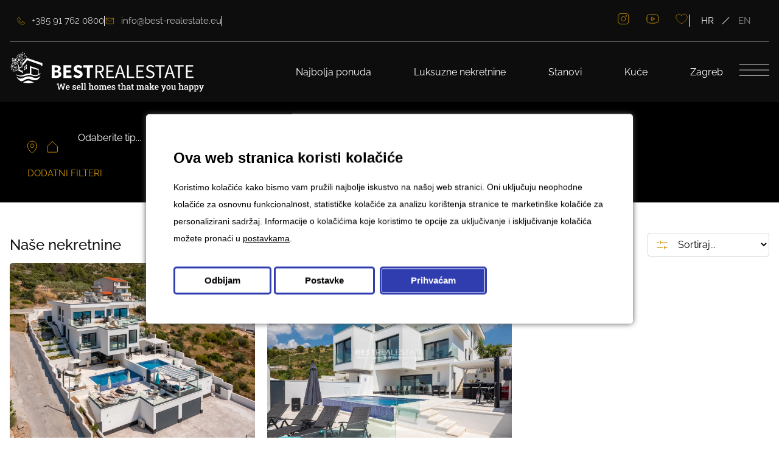

--- FILE ---
content_type: text/html; charset=UTF-8
request_url: https://best-realestate.eu/lokacija/zatoglav/
body_size: 35928
content:
<!doctype html>
<html lang="hr">
<head>
	<meta charset="UTF-8">
<script>
var gform;gform||(document.addEventListener("gform_main_scripts_loaded",function(){gform.scriptsLoaded=!0}),document.addEventListener("gform/theme/scripts_loaded",function(){gform.themeScriptsLoaded=!0}),window.addEventListener("DOMContentLoaded",function(){gform.domLoaded=!0}),gform={domLoaded:!1,scriptsLoaded:!1,themeScriptsLoaded:!1,isFormEditor:()=>"function"==typeof InitializeEditor,callIfLoaded:function(o){return!(!gform.domLoaded||!gform.scriptsLoaded||!gform.themeScriptsLoaded&&!gform.isFormEditor()||(gform.isFormEditor()&&console.warn("The use of gform.initializeOnLoaded() is deprecated in the form editor context and will be removed in Gravity Forms 3.1."),o(),0))},initializeOnLoaded:function(o){gform.callIfLoaded(o)||(document.addEventListener("gform_main_scripts_loaded",()=>{gform.scriptsLoaded=!0,gform.callIfLoaded(o)}),document.addEventListener("gform/theme/scripts_loaded",()=>{gform.themeScriptsLoaded=!0,gform.callIfLoaded(o)}),window.addEventListener("DOMContentLoaded",()=>{gform.domLoaded=!0,gform.callIfLoaded(o)}))},hooks:{action:{},filter:{}},addAction:function(o,r,e,t){gform.addHook("action",o,r,e,t)},addFilter:function(o,r,e,t){gform.addHook("filter",o,r,e,t)},doAction:function(o){gform.doHook("action",o,arguments)},applyFilters:function(o){return gform.doHook("filter",o,arguments)},removeAction:function(o,r){gform.removeHook("action",o,r)},removeFilter:function(o,r,e){gform.removeHook("filter",o,r,e)},addHook:function(o,r,e,t,n){null==gform.hooks[o][r]&&(gform.hooks[o][r]=[]);var d=gform.hooks[o][r];null==n&&(n=r+"_"+d.length),gform.hooks[o][r].push({tag:n,callable:e,priority:t=null==t?10:t})},doHook:function(r,o,e){var t;if(e=Array.prototype.slice.call(e,1),null!=gform.hooks[r][o]&&((o=gform.hooks[r][o]).sort(function(o,r){return o.priority-r.priority}),o.forEach(function(o){"function"!=typeof(t=o.callable)&&(t=window[t]),"action"==r?t.apply(null,e):e[0]=t.apply(null,e)})),"filter"==r)return e[0]},removeHook:function(o,r,t,n){var e;null!=gform.hooks[o][r]&&(e=(e=gform.hooks[o][r]).filter(function(o,r,e){return!!(null!=n&&n!=o.tag||null!=t&&t!=o.priority)}),gform.hooks[o][r]=e)}});
</script>

	<meta name="viewport" content="width=device-width, initial-scale=1">
	<link rel="profile" href="https://gmpg.org/xfn/11">
	<meta name='robots' content='index, follow, max-image-preview:large, max-snippet:-1, max-video-preview:-1' />
	<style>img:is([sizes="auto" i], [sizes^="auto," i]) { contain-intrinsic-size: 3000px 1500px }</style>
	
<!-- Google Tag Manager for WordPress by gtm4wp.com -->
<script data-cfasync="false" data-pagespeed-no-defer>
	var gtm4wp_datalayer_name = "dataLayer";
	var dataLayer = dataLayer || [];
</script>
<!-- End Google Tag Manager for WordPress by gtm4wp.com -->
	<!-- This site is optimized with the Yoast SEO Premium plugin v22.1 (Yoast SEO v26.2) - https://yoast.com/wordpress/plugins/seo/ -->
	<title>Zatoglav - Best Real Estate</title>
	<link rel="canonical" href="https://best-realestate.eu/lokacija/zatoglav/" />
	<meta property="og:locale" content="hr_HR" />
	<meta property="og:type" content="article" />
	<meta property="og:title" content="Arhiva Zatoglav" />
	<meta property="og:url" content="https://best-realestate.eu/lokacija/zatoglav/" />
	<meta property="og:site_name" content="Best Real Estate" />
	<meta property="og:image" content="https://best-realestate.eu/wp-content/uploads/2021/07/Best-Real-Estate-FB-Share-logo.jpg" />
	<meta property="og:image:width" content="1200" />
	<meta property="og:image:height" content="630" />
	<meta property="og:image:type" content="image/jpeg" />
	<meta name="twitter:card" content="summary_large_image" />
	<script type="application/ld+json" class="yoast-schema-graph">{"@context":"https://schema.org","@graph":[{"@type":"CollectionPage","@id":"https://best-realestate.eu/lokacija/zatoglav/","url":"https://best-realestate.eu/lokacija/zatoglav/","name":"Zatoglav - Best Real Estate","isPartOf":{"@id":"https://best-realestate.eu/#website"},"primaryImageOfPage":{"@id":"https://best-realestate.eu/lokacija/zatoglav/#primaryimage"},"image":{"@id":"https://best-realestate.eu/lokacija/zatoglav/#primaryimage"},"thumbnailUrl":"https://best-realestate.eu/wp-content/uploads/2024/03/villa-ocean-view-2-23.webp","breadcrumb":{"@id":"https://best-realestate.eu/lokacija/zatoglav/#breadcrumb"},"inLanguage":"hr"},{"@type":"ImageObject","inLanguage":"hr","@id":"https://best-realestate.eu/lokacija/zatoglav/#primaryimage","url":"https://best-realestate.eu/wp-content/uploads/2024/03/villa-ocean-view-2-23.webp","contentUrl":"https://best-realestate.eu/wp-content/uploads/2024/03/villa-ocean-view-2-23.webp","width":1300,"height":866},{"@type":"BreadcrumbList","@id":"https://best-realestate.eu/lokacija/zatoglav/#breadcrumb","itemListElement":[{"@type":"ListItem","position":1,"name":"Home","item":"https://best-realestate.eu/"},{"@type":"ListItem","position":2,"name":"Zatoglav"}]},{"@type":"WebSite","@id":"https://best-realestate.eu/#website","url":"https://best-realestate.eu/","name":"Best Real Estate","description":"We sell homes that make you happy","publisher":{"@id":"https://best-realestate.eu/#organization"},"potentialAction":[{"@type":"SearchAction","target":{"@type":"EntryPoint","urlTemplate":"https://best-realestate.eu/?s={search_term_string}"},"query-input":{"@type":"PropertyValueSpecification","valueRequired":true,"valueName":"search_term_string"}}],"inLanguage":"hr"},{"@type":"Organization","@id":"https://best-realestate.eu/#organization","name":"Best Real Estate","url":"https://best-realestate.eu/","logo":{"@type":"ImageObject","inLanguage":"hr","@id":"https://best-realestate.eu/#/schema/logo/image/","url":"https://best-realestate.eu/wp-content/uploads/2020/10/bestrealestate-logo-black.svg","contentUrl":"https://best-realestate.eu/wp-content/uploads/2020/10/bestrealestate-logo-black.svg","width":"1024","height":"1024","caption":"Best Real Estate"},"image":{"@id":"https://best-realestate.eu/#/schema/logo/image/"}}]}</script>
	<!-- / Yoast SEO Premium plugin. -->


<link rel="alternate" type="application/rss+xml" title="Best Real Estate &raquo; Kanal" href="https://best-realestate.eu/feed/" />
<link rel="alternate" type="application/rss+xml" title="Best Real Estate &raquo; Kanal komentara" href="https://best-realestate.eu/comments/feed/" />
<link rel="alternate" type="application/rss+xml" title="Best Real Estate &raquo; Zatoglav Lokacija kanal" href="https://best-realestate.eu/lokacija/zatoglav/feed/" />
<script>
window._wpemojiSettings = {"baseUrl":"https:\/\/s.w.org\/images\/core\/emoji\/16.0.1\/72x72\/","ext":".png","svgUrl":"https:\/\/s.w.org\/images\/core\/emoji\/16.0.1\/svg\/","svgExt":".svg","source":{"concatemoji":"https:\/\/best-realestate.eu\/wp-includes\/js\/wp-emoji-release.min.js?ver=4b269a268f54644f95d03e22d3f18941"}};
/*! This file is auto-generated */
!function(s,n){var o,i,e;function c(e){try{var t={supportTests:e,timestamp:(new Date).valueOf()};sessionStorage.setItem(o,JSON.stringify(t))}catch(e){}}function p(e,t,n){e.clearRect(0,0,e.canvas.width,e.canvas.height),e.fillText(t,0,0);var t=new Uint32Array(e.getImageData(0,0,e.canvas.width,e.canvas.height).data),a=(e.clearRect(0,0,e.canvas.width,e.canvas.height),e.fillText(n,0,0),new Uint32Array(e.getImageData(0,0,e.canvas.width,e.canvas.height).data));return t.every(function(e,t){return e===a[t]})}function u(e,t){e.clearRect(0,0,e.canvas.width,e.canvas.height),e.fillText(t,0,0);for(var n=e.getImageData(16,16,1,1),a=0;a<n.data.length;a++)if(0!==n.data[a])return!1;return!0}function f(e,t,n,a){switch(t){case"flag":return n(e,"\ud83c\udff3\ufe0f\u200d\u26a7\ufe0f","\ud83c\udff3\ufe0f\u200b\u26a7\ufe0f")?!1:!n(e,"\ud83c\udde8\ud83c\uddf6","\ud83c\udde8\u200b\ud83c\uddf6")&&!n(e,"\ud83c\udff4\udb40\udc67\udb40\udc62\udb40\udc65\udb40\udc6e\udb40\udc67\udb40\udc7f","\ud83c\udff4\u200b\udb40\udc67\u200b\udb40\udc62\u200b\udb40\udc65\u200b\udb40\udc6e\u200b\udb40\udc67\u200b\udb40\udc7f");case"emoji":return!a(e,"\ud83e\udedf")}return!1}function g(e,t,n,a){var r="undefined"!=typeof WorkerGlobalScope&&self instanceof WorkerGlobalScope?new OffscreenCanvas(300,150):s.createElement("canvas"),o=r.getContext("2d",{willReadFrequently:!0}),i=(o.textBaseline="top",o.font="600 32px Arial",{});return e.forEach(function(e){i[e]=t(o,e,n,a)}),i}function t(e){var t=s.createElement("script");t.src=e,t.defer=!0,s.head.appendChild(t)}"undefined"!=typeof Promise&&(o="wpEmojiSettingsSupports",i=["flag","emoji"],n.supports={everything:!0,everythingExceptFlag:!0},e=new Promise(function(e){s.addEventListener("DOMContentLoaded",e,{once:!0})}),new Promise(function(t){var n=function(){try{var e=JSON.parse(sessionStorage.getItem(o));if("object"==typeof e&&"number"==typeof e.timestamp&&(new Date).valueOf()<e.timestamp+604800&&"object"==typeof e.supportTests)return e.supportTests}catch(e){}return null}();if(!n){if("undefined"!=typeof Worker&&"undefined"!=typeof OffscreenCanvas&&"undefined"!=typeof URL&&URL.createObjectURL&&"undefined"!=typeof Blob)try{var e="postMessage("+g.toString()+"("+[JSON.stringify(i),f.toString(),p.toString(),u.toString()].join(",")+"));",a=new Blob([e],{type:"text/javascript"}),r=new Worker(URL.createObjectURL(a),{name:"wpTestEmojiSupports"});return void(r.onmessage=function(e){c(n=e.data),r.terminate(),t(n)})}catch(e){}c(n=g(i,f,p,u))}t(n)}).then(function(e){for(var t in e)n.supports[t]=e[t],n.supports.everything=n.supports.everything&&n.supports[t],"flag"!==t&&(n.supports.everythingExceptFlag=n.supports.everythingExceptFlag&&n.supports[t]);n.supports.everythingExceptFlag=n.supports.everythingExceptFlag&&!n.supports.flag,n.DOMReady=!1,n.readyCallback=function(){n.DOMReady=!0}}).then(function(){return e}).then(function(){var e;n.supports.everything||(n.readyCallback(),(e=n.source||{}).concatemoji?t(e.concatemoji):e.wpemoji&&e.twemoji&&(t(e.twemoji),t(e.wpemoji)))}))}((window,document),window._wpemojiSettings);
</script>

<style id='wp-emoji-styles-inline-css'>

	img.wp-smiley, img.emoji {
		display: inline !important;
		border: none !important;
		box-shadow: none !important;
		height: 1em !important;
		width: 1em !important;
		margin: 0 0.07em !important;
		vertical-align: -0.1em !important;
		background: none !important;
		padding: 0 !important;
	}
</style>
<link rel='stylesheet' id='wp-block-library-css' href='https://best-realestate.eu/wp-includes/css/dist/block-library/style.min.css?ver=4b269a268f54644f95d03e22d3f18941' media='all' />
<link rel='stylesheet' id='jet-engine-frontend-css' href='https://best-realestate.eu/wp-content/plugins/jet-engine/assets/css/frontend.css?ver=3.7.8' media='all' />
<style id='global-styles-inline-css'>
:root{--wp--preset--aspect-ratio--square: 1;--wp--preset--aspect-ratio--4-3: 4/3;--wp--preset--aspect-ratio--3-4: 3/4;--wp--preset--aspect-ratio--3-2: 3/2;--wp--preset--aspect-ratio--2-3: 2/3;--wp--preset--aspect-ratio--16-9: 16/9;--wp--preset--aspect-ratio--9-16: 9/16;--wp--preset--color--black: #000000;--wp--preset--color--cyan-bluish-gray: #abb8c3;--wp--preset--color--white: #ffffff;--wp--preset--color--pale-pink: #f78da7;--wp--preset--color--vivid-red: #cf2e2e;--wp--preset--color--luminous-vivid-orange: #ff6900;--wp--preset--color--luminous-vivid-amber: #fcb900;--wp--preset--color--light-green-cyan: #7bdcb5;--wp--preset--color--vivid-green-cyan: #00d084;--wp--preset--color--pale-cyan-blue: #8ed1fc;--wp--preset--color--vivid-cyan-blue: #0693e3;--wp--preset--color--vivid-purple: #9b51e0;--wp--preset--gradient--vivid-cyan-blue-to-vivid-purple: linear-gradient(135deg,rgba(6,147,227,1) 0%,rgb(155,81,224) 100%);--wp--preset--gradient--light-green-cyan-to-vivid-green-cyan: linear-gradient(135deg,rgb(122,220,180) 0%,rgb(0,208,130) 100%);--wp--preset--gradient--luminous-vivid-amber-to-luminous-vivid-orange: linear-gradient(135deg,rgba(252,185,0,1) 0%,rgba(255,105,0,1) 100%);--wp--preset--gradient--luminous-vivid-orange-to-vivid-red: linear-gradient(135deg,rgba(255,105,0,1) 0%,rgb(207,46,46) 100%);--wp--preset--gradient--very-light-gray-to-cyan-bluish-gray: linear-gradient(135deg,rgb(238,238,238) 0%,rgb(169,184,195) 100%);--wp--preset--gradient--cool-to-warm-spectrum: linear-gradient(135deg,rgb(74,234,220) 0%,rgb(151,120,209) 20%,rgb(207,42,186) 40%,rgb(238,44,130) 60%,rgb(251,105,98) 80%,rgb(254,248,76) 100%);--wp--preset--gradient--blush-light-purple: linear-gradient(135deg,rgb(255,206,236) 0%,rgb(152,150,240) 100%);--wp--preset--gradient--blush-bordeaux: linear-gradient(135deg,rgb(254,205,165) 0%,rgb(254,45,45) 50%,rgb(107,0,62) 100%);--wp--preset--gradient--luminous-dusk: linear-gradient(135deg,rgb(255,203,112) 0%,rgb(199,81,192) 50%,rgb(65,88,208) 100%);--wp--preset--gradient--pale-ocean: linear-gradient(135deg,rgb(255,245,203) 0%,rgb(182,227,212) 50%,rgb(51,167,181) 100%);--wp--preset--gradient--electric-grass: linear-gradient(135deg,rgb(202,248,128) 0%,rgb(113,206,126) 100%);--wp--preset--gradient--midnight: linear-gradient(135deg,rgb(2,3,129) 0%,rgb(40,116,252) 100%);--wp--preset--font-size--small: 13px;--wp--preset--font-size--medium: 20px;--wp--preset--font-size--large: 36px;--wp--preset--font-size--x-large: 42px;--wp--preset--spacing--20: 0.44rem;--wp--preset--spacing--30: 0.67rem;--wp--preset--spacing--40: 1rem;--wp--preset--spacing--50: 1.5rem;--wp--preset--spacing--60: 2.25rem;--wp--preset--spacing--70: 3.38rem;--wp--preset--spacing--80: 5.06rem;--wp--preset--shadow--natural: 6px 6px 9px rgba(0, 0, 0, 0.2);--wp--preset--shadow--deep: 12px 12px 50px rgba(0, 0, 0, 0.4);--wp--preset--shadow--sharp: 6px 6px 0px rgba(0, 0, 0, 0.2);--wp--preset--shadow--outlined: 6px 6px 0px -3px rgba(255, 255, 255, 1), 6px 6px rgba(0, 0, 0, 1);--wp--preset--shadow--crisp: 6px 6px 0px rgba(0, 0, 0, 1);}:root { --wp--style--global--content-size: 800px;--wp--style--global--wide-size: 1200px; }:where(body) { margin: 0; }.wp-site-blocks > .alignleft { float: left; margin-right: 2em; }.wp-site-blocks > .alignright { float: right; margin-left: 2em; }.wp-site-blocks > .aligncenter { justify-content: center; margin-left: auto; margin-right: auto; }:where(.wp-site-blocks) > * { margin-block-start: 24px; margin-block-end: 0; }:where(.wp-site-blocks) > :first-child { margin-block-start: 0; }:where(.wp-site-blocks) > :last-child { margin-block-end: 0; }:root { --wp--style--block-gap: 24px; }:root :where(.is-layout-flow) > :first-child{margin-block-start: 0;}:root :where(.is-layout-flow) > :last-child{margin-block-end: 0;}:root :where(.is-layout-flow) > *{margin-block-start: 24px;margin-block-end: 0;}:root :where(.is-layout-constrained) > :first-child{margin-block-start: 0;}:root :where(.is-layout-constrained) > :last-child{margin-block-end: 0;}:root :where(.is-layout-constrained) > *{margin-block-start: 24px;margin-block-end: 0;}:root :where(.is-layout-flex){gap: 24px;}:root :where(.is-layout-grid){gap: 24px;}.is-layout-flow > .alignleft{float: left;margin-inline-start: 0;margin-inline-end: 2em;}.is-layout-flow > .alignright{float: right;margin-inline-start: 2em;margin-inline-end: 0;}.is-layout-flow > .aligncenter{margin-left: auto !important;margin-right: auto !important;}.is-layout-constrained > .alignleft{float: left;margin-inline-start: 0;margin-inline-end: 2em;}.is-layout-constrained > .alignright{float: right;margin-inline-start: 2em;margin-inline-end: 0;}.is-layout-constrained > .aligncenter{margin-left: auto !important;margin-right: auto !important;}.is-layout-constrained > :where(:not(.alignleft):not(.alignright):not(.alignfull)){max-width: var(--wp--style--global--content-size);margin-left: auto !important;margin-right: auto !important;}.is-layout-constrained > .alignwide{max-width: var(--wp--style--global--wide-size);}body .is-layout-flex{display: flex;}.is-layout-flex{flex-wrap: wrap;align-items: center;}.is-layout-flex > :is(*, div){margin: 0;}body .is-layout-grid{display: grid;}.is-layout-grid > :is(*, div){margin: 0;}body{padding-top: 0px;padding-right: 0px;padding-bottom: 0px;padding-left: 0px;}a:where(:not(.wp-element-button)){text-decoration: underline;}:root :where(.wp-element-button, .wp-block-button__link){background-color: #32373c;border-width: 0;color: #fff;font-family: inherit;font-size: inherit;line-height: inherit;padding: calc(0.667em + 2px) calc(1.333em + 2px);text-decoration: none;}.has-black-color{color: var(--wp--preset--color--black) !important;}.has-cyan-bluish-gray-color{color: var(--wp--preset--color--cyan-bluish-gray) !important;}.has-white-color{color: var(--wp--preset--color--white) !important;}.has-pale-pink-color{color: var(--wp--preset--color--pale-pink) !important;}.has-vivid-red-color{color: var(--wp--preset--color--vivid-red) !important;}.has-luminous-vivid-orange-color{color: var(--wp--preset--color--luminous-vivid-orange) !important;}.has-luminous-vivid-amber-color{color: var(--wp--preset--color--luminous-vivid-amber) !important;}.has-light-green-cyan-color{color: var(--wp--preset--color--light-green-cyan) !important;}.has-vivid-green-cyan-color{color: var(--wp--preset--color--vivid-green-cyan) !important;}.has-pale-cyan-blue-color{color: var(--wp--preset--color--pale-cyan-blue) !important;}.has-vivid-cyan-blue-color{color: var(--wp--preset--color--vivid-cyan-blue) !important;}.has-vivid-purple-color{color: var(--wp--preset--color--vivid-purple) !important;}.has-black-background-color{background-color: var(--wp--preset--color--black) !important;}.has-cyan-bluish-gray-background-color{background-color: var(--wp--preset--color--cyan-bluish-gray) !important;}.has-white-background-color{background-color: var(--wp--preset--color--white) !important;}.has-pale-pink-background-color{background-color: var(--wp--preset--color--pale-pink) !important;}.has-vivid-red-background-color{background-color: var(--wp--preset--color--vivid-red) !important;}.has-luminous-vivid-orange-background-color{background-color: var(--wp--preset--color--luminous-vivid-orange) !important;}.has-luminous-vivid-amber-background-color{background-color: var(--wp--preset--color--luminous-vivid-amber) !important;}.has-light-green-cyan-background-color{background-color: var(--wp--preset--color--light-green-cyan) !important;}.has-vivid-green-cyan-background-color{background-color: var(--wp--preset--color--vivid-green-cyan) !important;}.has-pale-cyan-blue-background-color{background-color: var(--wp--preset--color--pale-cyan-blue) !important;}.has-vivid-cyan-blue-background-color{background-color: var(--wp--preset--color--vivid-cyan-blue) !important;}.has-vivid-purple-background-color{background-color: var(--wp--preset--color--vivid-purple) !important;}.has-black-border-color{border-color: var(--wp--preset--color--black) !important;}.has-cyan-bluish-gray-border-color{border-color: var(--wp--preset--color--cyan-bluish-gray) !important;}.has-white-border-color{border-color: var(--wp--preset--color--white) !important;}.has-pale-pink-border-color{border-color: var(--wp--preset--color--pale-pink) !important;}.has-vivid-red-border-color{border-color: var(--wp--preset--color--vivid-red) !important;}.has-luminous-vivid-orange-border-color{border-color: var(--wp--preset--color--luminous-vivid-orange) !important;}.has-luminous-vivid-amber-border-color{border-color: var(--wp--preset--color--luminous-vivid-amber) !important;}.has-light-green-cyan-border-color{border-color: var(--wp--preset--color--light-green-cyan) !important;}.has-vivid-green-cyan-border-color{border-color: var(--wp--preset--color--vivid-green-cyan) !important;}.has-pale-cyan-blue-border-color{border-color: var(--wp--preset--color--pale-cyan-blue) !important;}.has-vivid-cyan-blue-border-color{border-color: var(--wp--preset--color--vivid-cyan-blue) !important;}.has-vivid-purple-border-color{border-color: var(--wp--preset--color--vivid-purple) !important;}.has-vivid-cyan-blue-to-vivid-purple-gradient-background{background: var(--wp--preset--gradient--vivid-cyan-blue-to-vivid-purple) !important;}.has-light-green-cyan-to-vivid-green-cyan-gradient-background{background: var(--wp--preset--gradient--light-green-cyan-to-vivid-green-cyan) !important;}.has-luminous-vivid-amber-to-luminous-vivid-orange-gradient-background{background: var(--wp--preset--gradient--luminous-vivid-amber-to-luminous-vivid-orange) !important;}.has-luminous-vivid-orange-to-vivid-red-gradient-background{background: var(--wp--preset--gradient--luminous-vivid-orange-to-vivid-red) !important;}.has-very-light-gray-to-cyan-bluish-gray-gradient-background{background: var(--wp--preset--gradient--very-light-gray-to-cyan-bluish-gray) !important;}.has-cool-to-warm-spectrum-gradient-background{background: var(--wp--preset--gradient--cool-to-warm-spectrum) !important;}.has-blush-light-purple-gradient-background{background: var(--wp--preset--gradient--blush-light-purple) !important;}.has-blush-bordeaux-gradient-background{background: var(--wp--preset--gradient--blush-bordeaux) !important;}.has-luminous-dusk-gradient-background{background: var(--wp--preset--gradient--luminous-dusk) !important;}.has-pale-ocean-gradient-background{background: var(--wp--preset--gradient--pale-ocean) !important;}.has-electric-grass-gradient-background{background: var(--wp--preset--gradient--electric-grass) !important;}.has-midnight-gradient-background{background: var(--wp--preset--gradient--midnight) !important;}.has-small-font-size{font-size: var(--wp--preset--font-size--small) !important;}.has-medium-font-size{font-size: var(--wp--preset--font-size--medium) !important;}.has-large-font-size{font-size: var(--wp--preset--font-size--large) !important;}.has-x-large-font-size{font-size: var(--wp--preset--font-size--x-large) !important;}
:root :where(.wp-block-pullquote){font-size: 1.5em;line-height: 1.6;}
</style>
<link rel='stylesheet' id='wpml-legacy-horizontal-list-0-css' href='https://best-realestate.eu/wp-content/plugins/sitepress-multilingual-cms/templates/language-switchers/legacy-list-horizontal/style.min.css?ver=1' media='all' />
<link rel='stylesheet' id='wpml-menu-item-0-css' href='https://best-realestate.eu/wp-content/plugins/sitepress-multilingual-cms/templates/language-switchers/menu-item/style.min.css?ver=1' media='all' />
<style id='wpml-menu-item-0-inline-css'>
.wpml-ls-slot-6, .wpml-ls-slot-6 a, .wpml-ls-slot-6 a:visited{color:#ce9204;}.wpml-ls-slot-6.wpml-ls-current-language, .wpml-ls-slot-6.wpml-ls-current-language a, .wpml-ls-slot-6.wpml-ls-current-language a:visited{color:#ce9204;}
</style>
<link rel='stylesheet' id='hello-elementor-css' href='https://best-realestate.eu/wp-content/themes/hello-elementor/style.min.css?ver=3.3.0' media='all' />
<link rel='stylesheet' id='hello-elementor-theme-style-css' href='https://best-realestate.eu/wp-content/themes/hello-elementor/theme.min.css?ver=3.3.0' media='all' />
<link rel='stylesheet' id='hello-elementor-header-footer-css' href='https://best-realestate.eu/wp-content/themes/hello-elementor/header-footer.min.css?ver=3.3.0' media='all' />
<link rel='stylesheet' id='elementor-frontend-css' href='https://best-realestate.eu/wp-content/plugins/elementor/assets/css/frontend.min.css?ver=3.32.5' media='all' />
<link rel='stylesheet' id='widget-icon-list-css' href='https://best-realestate.eu/wp-content/plugins/elementor/assets/css/widget-icon-list.min.css?ver=3.32.5' media='all' />
<link rel='stylesheet' id='widget-social-icons-css' href='https://best-realestate.eu/wp-content/plugins/elementor/assets/css/widget-social-icons.min.css?ver=3.32.5' media='all' />
<link rel='stylesheet' id='e-apple-webkit-css' href='https://best-realestate.eu/wp-content/plugins/elementor/assets/css/conditionals/apple-webkit.min.css?ver=3.32.5' media='all' />
<link rel='stylesheet' id='widget-nav-menu-css' href='https://best-realestate.eu/wp-content/plugins/elementor-pro/assets/css/widget-nav-menu.min.css?ver=3.32.3' media='all' />
<link rel='stylesheet' id='widget-image-css' href='https://best-realestate.eu/wp-content/plugins/elementor/assets/css/widget-image.min.css?ver=3.32.5' media='all' />
<link rel='stylesheet' id='e-sticky-css' href='https://best-realestate.eu/wp-content/plugins/elementor-pro/assets/css/modules/sticky.min.css?ver=3.32.3' media='all' />
<link rel='stylesheet' id='widget-heading-css' href='https://best-realestate.eu/wp-content/plugins/elementor/assets/css/widget-heading.min.css?ver=3.32.5' media='all' />
<link rel='stylesheet' id='swiper-css' href='https://best-realestate.eu/wp-content/plugins/elementor/assets/lib/swiper/v8/css/swiper.min.css?ver=8.4.5' media='all' />
<link rel='stylesheet' id='e-swiper-css' href='https://best-realestate.eu/wp-content/plugins/elementor/assets/css/conditionals/e-swiper.min.css?ver=3.32.5' media='all' />
<link rel='stylesheet' id='elementor-post-6-css' href='https://best-realestate.eu/wp-content/uploads/elementor/css/post-6.css?ver=1763318734' media='all' />
<link rel='stylesheet' id='elementor-post-7-css' href='https://best-realestate.eu/wp-content/uploads/elementor/css/post-7.css?ver=1763318734' media='all' />
<link rel='stylesheet' id='elementor-post-69-css' href='https://best-realestate.eu/wp-content/uploads/elementor/css/post-69.css?ver=1763318735' media='all' />
<link rel='stylesheet' id='elementor-post-845-css' href='https://best-realestate.eu/wp-content/uploads/elementor/css/post-845.css?ver=1763318735' media='all' />
<link rel='stylesheet' id='elementor-post-81637-css' href='https://best-realestate.eu/wp-content/uploads/elementor/css/post-81637.css?ver=1763318735' media='all' />
<link rel='stylesheet' id='Forgebit-css' href='https://best-realestate.eu/wp-content/themes/forgebit/style.css?ver=4b269a268f54644f95d03e22d3f18941' media='all' />
<link rel='stylesheet' id='Mislav-css' href='https://best-realestate.eu/wp-content/themes/forgebit/mislav/style.css?ver=4b269a268f54644f95d03e22d3f18941' media='all' />
<link rel='stylesheet' id='Lara-css' href='https://best-realestate.eu/wp-content/themes/forgebit/lara/style.css?ver=4b269a268f54644f95d03e22d3f18941' media='all' />
<link rel='stylesheet' id='Ivan-css' href='https://best-realestate.eu/wp-content/themes/forgebit/ivan/style.css?ver=4b269a268f54644f95d03e22d3f18941' media='all' />
<link rel='stylesheet' id='Marin-css' href='https://best-realestate.eu/wp-content/themes/forgebit/marin/style.css?ver=4b269a268f54644f95d03e22d3f18941' media='all' />
<link rel='stylesheet' id='moove_gdpr_frontend-css' href='https://best-realestate.eu/wp-content/plugins/gdpr-cookie-compliance/dist/styles/gdpr-main-nf.css?ver=5.0.9' media='all' />
<style id='moove_gdpr_frontend-inline-css'>
				#moove_gdpr_cookie_modal .moove-gdpr-modal-content .moove-gdpr-tab-main h3.tab-title, 
				#moove_gdpr_cookie_modal .moove-gdpr-modal-content .moove-gdpr-tab-main span.tab-title,
				#moove_gdpr_cookie_modal .moove-gdpr-modal-content .moove-gdpr-modal-left-content #moove-gdpr-menu li a, 
				#moove_gdpr_cookie_modal .moove-gdpr-modal-content .moove-gdpr-modal-left-content #moove-gdpr-menu li button,
				#moove_gdpr_cookie_modal .moove-gdpr-modal-content .moove-gdpr-modal-left-content .moove-gdpr-branding-cnt a,
				#moove_gdpr_cookie_modal .moove-gdpr-modal-content .moove-gdpr-modal-footer-content .moove-gdpr-button-holder a.mgbutton, 
				#moove_gdpr_cookie_modal .moove-gdpr-modal-content .moove-gdpr-modal-footer-content .moove-gdpr-button-holder button.mgbutton,
				#moove_gdpr_cookie_modal .cookie-switch .cookie-slider:after, 
				#moove_gdpr_cookie_modal .cookie-switch .slider:after, 
				#moove_gdpr_cookie_modal .switch .cookie-slider:after, 
				#moove_gdpr_cookie_modal .switch .slider:after,
				#moove_gdpr_cookie_info_bar .moove-gdpr-info-bar-container .moove-gdpr-info-bar-content p, 
				#moove_gdpr_cookie_info_bar .moove-gdpr-info-bar-container .moove-gdpr-info-bar-content p a,
				#moove_gdpr_cookie_info_bar .moove-gdpr-info-bar-container .moove-gdpr-info-bar-content a.mgbutton, 
				#moove_gdpr_cookie_info_bar .moove-gdpr-info-bar-container .moove-gdpr-info-bar-content button.mgbutton,
				#moove_gdpr_cookie_modal .moove-gdpr-modal-content .moove-gdpr-tab-main .moove-gdpr-tab-main-content h1, 
				#moove_gdpr_cookie_modal .moove-gdpr-modal-content .moove-gdpr-tab-main .moove-gdpr-tab-main-content h2, 
				#moove_gdpr_cookie_modal .moove-gdpr-modal-content .moove-gdpr-tab-main .moove-gdpr-tab-main-content h3, 
				#moove_gdpr_cookie_modal .moove-gdpr-modal-content .moove-gdpr-tab-main .moove-gdpr-tab-main-content h4, 
				#moove_gdpr_cookie_modal .moove-gdpr-modal-content .moove-gdpr-tab-main .moove-gdpr-tab-main-content h5, 
				#moove_gdpr_cookie_modal .moove-gdpr-modal-content .moove-gdpr-tab-main .moove-gdpr-tab-main-content h6,
				#moove_gdpr_cookie_modal .moove-gdpr-modal-content.moove_gdpr_modal_theme_v2 .moove-gdpr-modal-title .tab-title,
				#moove_gdpr_cookie_modal .moove-gdpr-modal-content.moove_gdpr_modal_theme_v2 .moove-gdpr-tab-main h3.tab-title, 
				#moove_gdpr_cookie_modal .moove-gdpr-modal-content.moove_gdpr_modal_theme_v2 .moove-gdpr-tab-main span.tab-title,
				#moove_gdpr_cookie_modal .moove-gdpr-modal-content.moove_gdpr_modal_theme_v2 .moove-gdpr-branding-cnt a {
					font-weight: inherit				}
			#moove_gdpr_cookie_modal,#moove_gdpr_cookie_info_bar,.gdpr_cookie_settings_shortcode_content{font-family:&#039;Roboto&#039;,sans-serif}#moove_gdpr_save_popup_settings_button{background-color:#373737;color:#fff}#moove_gdpr_save_popup_settings_button:hover{background-color:#000}#moove_gdpr_cookie_info_bar .moove-gdpr-info-bar-container .moove-gdpr-info-bar-content a.mgbutton,#moove_gdpr_cookie_info_bar .moove-gdpr-info-bar-container .moove-gdpr-info-bar-content button.mgbutton{background-color:#303daf}#moove_gdpr_cookie_modal .moove-gdpr-modal-content .moove-gdpr-modal-footer-content .moove-gdpr-button-holder a.mgbutton,#moove_gdpr_cookie_modal .moove-gdpr-modal-content .moove-gdpr-modal-footer-content .moove-gdpr-button-holder button.mgbutton,.gdpr_cookie_settings_shortcode_content .gdpr-shr-button.button-green{background-color:#303daf;border-color:#303daf}#moove_gdpr_cookie_modal .moove-gdpr-modal-content .moove-gdpr-modal-footer-content .moove-gdpr-button-holder a.mgbutton:hover,#moove_gdpr_cookie_modal .moove-gdpr-modal-content .moove-gdpr-modal-footer-content .moove-gdpr-button-holder button.mgbutton:hover,.gdpr_cookie_settings_shortcode_content .gdpr-shr-button.button-green:hover{background-color:#fff;color:#303daf}#moove_gdpr_cookie_modal .moove-gdpr-modal-content .moove-gdpr-modal-close i,#moove_gdpr_cookie_modal .moove-gdpr-modal-content .moove-gdpr-modal-close span.gdpr-icon{background-color:#303daf;border:1px solid #303daf}#moove_gdpr_cookie_info_bar span.moove-gdpr-infobar-allow-all.focus-g,#moove_gdpr_cookie_info_bar span.moove-gdpr-infobar-allow-all:focus,#moove_gdpr_cookie_info_bar button.moove-gdpr-infobar-allow-all.focus-g,#moove_gdpr_cookie_info_bar button.moove-gdpr-infobar-allow-all:focus,#moove_gdpr_cookie_info_bar span.moove-gdpr-infobar-reject-btn.focus-g,#moove_gdpr_cookie_info_bar span.moove-gdpr-infobar-reject-btn:focus,#moove_gdpr_cookie_info_bar button.moove-gdpr-infobar-reject-btn.focus-g,#moove_gdpr_cookie_info_bar button.moove-gdpr-infobar-reject-btn:focus,#moove_gdpr_cookie_info_bar span.change-settings-button.focus-g,#moove_gdpr_cookie_info_bar span.change-settings-button:focus,#moove_gdpr_cookie_info_bar button.change-settings-button.focus-g,#moove_gdpr_cookie_info_bar button.change-settings-button:focus{-webkit-box-shadow:0 0 1px 3px #303daf;-moz-box-shadow:0 0 1px 3px #303daf;box-shadow:0 0 1px 3px #303daf}#moove_gdpr_cookie_modal .moove-gdpr-modal-content .moove-gdpr-modal-close i:hover,#moove_gdpr_cookie_modal .moove-gdpr-modal-content .moove-gdpr-modal-close span.gdpr-icon:hover,#moove_gdpr_cookie_info_bar span[data-href]>u.change-settings-button{color:#303daf}#moove_gdpr_cookie_modal .moove-gdpr-modal-content .moove-gdpr-modal-left-content #moove-gdpr-menu li.menu-item-selected a span.gdpr-icon,#moove_gdpr_cookie_modal .moove-gdpr-modal-content .moove-gdpr-modal-left-content #moove-gdpr-menu li.menu-item-selected button span.gdpr-icon{color:inherit}#moove_gdpr_cookie_modal .moove-gdpr-modal-content .moove-gdpr-modal-left-content #moove-gdpr-menu li a span.gdpr-icon,#moove_gdpr_cookie_modal .moove-gdpr-modal-content .moove-gdpr-modal-left-content #moove-gdpr-menu li button span.gdpr-icon{color:inherit}#moove_gdpr_cookie_modal .gdpr-acc-link{line-height:0;font-size:0;color:transparent;position:absolute}#moove_gdpr_cookie_modal .moove-gdpr-modal-content .moove-gdpr-modal-close:hover i,#moove_gdpr_cookie_modal .moove-gdpr-modal-content .moove-gdpr-modal-left-content #moove-gdpr-menu li a,#moove_gdpr_cookie_modal .moove-gdpr-modal-content .moove-gdpr-modal-left-content #moove-gdpr-menu li button,#moove_gdpr_cookie_modal .moove-gdpr-modal-content .moove-gdpr-modal-left-content #moove-gdpr-menu li button i,#moove_gdpr_cookie_modal .moove-gdpr-modal-content .moove-gdpr-modal-left-content #moove-gdpr-menu li a i,#moove_gdpr_cookie_modal .moove-gdpr-modal-content .moove-gdpr-tab-main .moove-gdpr-tab-main-content a:hover,#moove_gdpr_cookie_info_bar.moove-gdpr-dark-scheme .moove-gdpr-info-bar-container .moove-gdpr-info-bar-content a.mgbutton:hover,#moove_gdpr_cookie_info_bar.moove-gdpr-dark-scheme .moove-gdpr-info-bar-container .moove-gdpr-info-bar-content button.mgbutton:hover,#moove_gdpr_cookie_info_bar.moove-gdpr-dark-scheme .moove-gdpr-info-bar-container .moove-gdpr-info-bar-content a:hover,#moove_gdpr_cookie_info_bar.moove-gdpr-dark-scheme .moove-gdpr-info-bar-container .moove-gdpr-info-bar-content button:hover,#moove_gdpr_cookie_info_bar.moove-gdpr-dark-scheme .moove-gdpr-info-bar-container .moove-gdpr-info-bar-content span.change-settings-button:hover,#moove_gdpr_cookie_info_bar.moove-gdpr-dark-scheme .moove-gdpr-info-bar-container .moove-gdpr-info-bar-content button.change-settings-button:hover,#moove_gdpr_cookie_info_bar.moove-gdpr-dark-scheme .moove-gdpr-info-bar-container .moove-gdpr-info-bar-content u.change-settings-button:hover,#moove_gdpr_cookie_info_bar span[data-href]>u.change-settings-button,#moove_gdpr_cookie_info_bar.moove-gdpr-dark-scheme .moove-gdpr-info-bar-container .moove-gdpr-info-bar-content a.mgbutton.focus-g,#moove_gdpr_cookie_info_bar.moove-gdpr-dark-scheme .moove-gdpr-info-bar-container .moove-gdpr-info-bar-content button.mgbutton.focus-g,#moove_gdpr_cookie_info_bar.moove-gdpr-dark-scheme .moove-gdpr-info-bar-container .moove-gdpr-info-bar-content a.focus-g,#moove_gdpr_cookie_info_bar.moove-gdpr-dark-scheme .moove-gdpr-info-bar-container .moove-gdpr-info-bar-content button.focus-g,#moove_gdpr_cookie_info_bar.moove-gdpr-dark-scheme .moove-gdpr-info-bar-container .moove-gdpr-info-bar-content a.mgbutton:focus,#moove_gdpr_cookie_info_bar.moove-gdpr-dark-scheme .moove-gdpr-info-bar-container .moove-gdpr-info-bar-content button.mgbutton:focus,#moove_gdpr_cookie_info_bar.moove-gdpr-dark-scheme .moove-gdpr-info-bar-container .moove-gdpr-info-bar-content a:focus,#moove_gdpr_cookie_info_bar.moove-gdpr-dark-scheme .moove-gdpr-info-bar-container .moove-gdpr-info-bar-content button:focus,#moove_gdpr_cookie_info_bar.moove-gdpr-dark-scheme .moove-gdpr-info-bar-container .moove-gdpr-info-bar-content span.change-settings-button.focus-g,span.change-settings-button:focus,button.change-settings-button.focus-g,button.change-settings-button:focus,#moove_gdpr_cookie_info_bar.moove-gdpr-dark-scheme .moove-gdpr-info-bar-container .moove-gdpr-info-bar-content u.change-settings-button.focus-g,#moove_gdpr_cookie_info_bar.moove-gdpr-dark-scheme .moove-gdpr-info-bar-container .moove-gdpr-info-bar-content u.change-settings-button:focus{color:#303daf}#moove_gdpr_cookie_modal .moove-gdpr-branding.focus-g span,#moove_gdpr_cookie_modal .moove-gdpr-modal-content .moove-gdpr-tab-main a.focus-g,#moove_gdpr_cookie_modal .moove-gdpr-modal-content .moove-gdpr-tab-main .gdpr-cd-details-toggle.focus-g{color:#303daf}#moove_gdpr_cookie_modal.gdpr_lightbox-hide{display:none}
</style>
<link rel='stylesheet' id='ecs-styles-css' href='https://best-realestate.eu/wp-content/plugins/ele-custom-skin/assets/css/ecs-style.css?ver=3.1.9' media='all' />
<link rel='stylesheet' id='elementor-gf-local-raleway-css' href='https://best-realestate.eu/wp-content/uploads/elementor/google-fonts/css/raleway.css?ver=1746526043' media='all' />
<link rel='stylesheet' id='elementor-gf-local-sourcesanspro-css' href='https://best-realestate.eu/wp-content/uploads/elementor/google-fonts/css/sourcesanspro.css?ver=1746526069' media='all' />
<script id="wpml-cookie-js-extra">
var wpml_cookies = {"wp-wpml_current_language":{"value":"hr","expires":1,"path":"\/"}};
var wpml_cookies = {"wp-wpml_current_language":{"value":"hr","expires":1,"path":"\/"}};
</script>
<script src="https://best-realestate.eu/wp-content/plugins/sitepress-multilingual-cms/res/js/cookies/language-cookie.js?ver=476000" id="wpml-cookie-js" defer data-wp-strategy="defer"></script>
<script src="https://best-realestate.eu/wp-includes/js/jquery/jquery.min.js?ver=3.7.1" id="jquery-core-js"></script>
<script src="https://best-realestate.eu/wp-includes/js/jquery/jquery-migrate.min.js?ver=3.4.1" id="jquery-migrate-js"></script>
<script id="ecs_ajax_load-js-extra">
var ecs_ajax_params = {"ajaxurl":"https:\/\/best-realestate.eu\/wp-admin\/admin-ajax.php","posts":"{\"lokacija\":\"zatoglav\",\"error\":\"\",\"m\":\"\",\"p\":0,\"post_parent\":\"\",\"subpost\":\"\",\"subpost_id\":\"\",\"attachment\":\"\",\"attachment_id\":0,\"name\":\"\",\"pagename\":\"\",\"page_id\":0,\"second\":\"\",\"minute\":\"\",\"hour\":\"\",\"day\":0,\"monthnum\":0,\"year\":0,\"w\":0,\"category_name\":\"\",\"tag\":\"\",\"cat\":\"\",\"tag_id\":\"\",\"author\":\"\",\"author_name\":\"\",\"feed\":\"\",\"tb\":\"\",\"paged\":0,\"meta_key\":\"\",\"meta_value\":\"\",\"preview\":\"\",\"s\":\"\",\"sentence\":\"\",\"title\":\"\",\"fields\":\"all\",\"menu_order\":\"\",\"embed\":\"\",\"category__in\":[],\"category__not_in\":[],\"category__and\":[],\"post__in\":[],\"post__not_in\":[],\"post_name__in\":[],\"tag__in\":[],\"tag__not_in\":[],\"tag__and\":[],\"tag_slug__in\":[],\"tag_slug__and\":[],\"post_parent__in\":[],\"post_parent__not_in\":[],\"author__in\":[],\"author__not_in\":[],\"search_columns\":[],\"ignore_sticky_posts\":false,\"suppress_filters\":false,\"cache_results\":true,\"update_post_term_cache\":true,\"update_menu_item_cache\":false,\"lazy_load_term_meta\":true,\"update_post_meta_cache\":true,\"post_type\":\"\",\"posts_per_page\":9,\"nopaging\":false,\"comments_per_page\":\"50\",\"no_found_rows\":false,\"taxonomy\":\"lokacija\",\"term\":\"zatoglav\",\"order\":\"DESC\"}"};
</script>
<script src="https://best-realestate.eu/wp-content/plugins/ele-custom-skin/assets/js/ecs_ajax_pagination.js?ver=3.1.9" id="ecs_ajax_load-js"></script>
<script src="https://best-realestate.eu/wp-content/plugins/ele-custom-skin/assets/js/ecs.js?ver=3.1.9" id="ecs-script-js"></script>
<link rel="https://api.w.org/" href="https://best-realestate.eu/wp-json/" /><link rel="alternate" title="JSON" type="application/json" href="https://best-realestate.eu/wp-json/wp/v2/lokacija/528" /><meta name="generator" content="WPML ver:4.7.6 stt:22,1;" />

<!-- Google Tag Manager for WordPress by gtm4wp.com -->
<!-- GTM Container placement set to off -->
<script data-cfasync="false" data-pagespeed-no-defer>
	var dataLayer_content = {"pagePostType":"nekretnine","pagePostType2":"tax-nekretnine","pageCategory":[]};
	dataLayer.push( dataLayer_content );
</script>
<script data-cfasync="false" data-pagespeed-no-defer>
	console.warn && console.warn("[GTM4WP] Google Tag Manager container code placement set to OFF !!!");
	console.warn && console.warn("[GTM4WP] Data layer codes are active but GTM container must be loaded using custom coding !!!");
</script>
<!-- End Google Tag Manager for WordPress by gtm4wp.com -->								<script>
					// Define dataLayer and the gtag function.
					window.dataLayer = window.dataLayer || [];
					function gtag(){dataLayer.push(arguments);}

					// Set default consent to 'denied' as a placeholder
					// Determine actual values based on your own requirements
					gtag('consent', 'default', {
						'ad_storage': 'denied',
						'ad_user_data': 'denied',
						'ad_personalization': 'denied',
						'analytics_storage': 'denied',
						'personalization_storage': 'denied',
						'security_storage': 'denied',
						'functionality_storage': 'denied',
						'wait_for_update': '2000'
					});
				</script>

				<!-- Google Tag Manager -->
				<script>(function(w,d,s,l,i){w[l]=w[l]||[];w[l].push({'gtm.start':
				new Date().getTime(),event:'gtm.js'});var f=d.getElementsByTagName(s)[0],
				j=d.createElement(s),dl=l!='dataLayer'?'&l='+l:'';j.async=true;j.src=
				'https://www.googletagmanager.com/gtm.js?id='+i+dl;f.parentNode.insertBefore(j,f);
				})(window,document,'script','dataLayer','GTM-52NZPMP');</script>
				<!-- End Google Tag Manager -->
							<script>
	jQuery(document).ready(function( $ ) {
		$('.single-nekretnina-icons .elementor-icon-box-description').each(function() {
			var value = $(this).text();
			if(value.indexOf('-') > -1){
				$(this).closest('.elementor-widget-icon-box').hide();
			}
		});

		$('#galerija-nekretnine-separator').hide();
		var lokacijaNekretnine = $('#lokacija-nekretnine b').text();
		$('#pogledajte-lokaciju a').attr('href', 'https://www.google.com/maps/search/' + lokacijaNekretnine );

		if ($('#galerija-nekretnine').length < 1) {
			$('#galerija-nekretnine-section').hide();
			$('#galerija-nekretnine-separator').show();
		}
		$('#filteri-btn').click(function(){
			$('#filteri-btn').addClass('active-filters');
			$('#filteri-close-btn').addClass('active-filters');
			$('.filteri-wrap').addClass('active-filters');
		});
		$('#filteri-close-btn').click(function(){
			$('#filteri-btn').removeClass('active-filters');
			$('#filteri-close-btn').removeClass('active-filters');
			$('.filteri-wrap').removeClass('active-filters');
		});
	});
</script>
<script>
jQuery(document).ready(function (){
	if (window.location.href.indexOf('#') > -1){
		if(window.location.hash){
			setTimeout(function (){
				var hash = window.location.hash;
				hash = hash.replace('#', '');
				var element = document.getElementById(hash);
				if(element !== null){
					document.getElementById(hash).scrollIntoView();
				}
			},1000);
		}
	}
});
</script>
    <script type="text/javascript">
        (function(c,l,a,r,i,t,y){
            c[a]=c[a]||function(){(c[a].q=c[a].q||[]).push(arguments)};
            t=l.createElement(r);t.async=1;t.src="https://www.clarity.ms/tag/"+i;
            y=l.getElementsByTagName(r)[0];y.parentNode.insertBefore(t,y);
        })(window, document, "clarity", "ot6a8td3mm");
    </script>

    <meta name="generator" content="Elementor 3.32.5; features: e_font_icon_svg; settings: css_print_method-external, google_font-enabled, font_display-auto">
			<style>
				.e-con.e-parent:nth-of-type(n+4):not(.e-lazyloaded):not(.e-no-lazyload),
				.e-con.e-parent:nth-of-type(n+4):not(.e-lazyloaded):not(.e-no-lazyload) * {
					background-image: none !important;
				}
				@media screen and (max-height: 1024px) {
					.e-con.e-parent:nth-of-type(n+3):not(.e-lazyloaded):not(.e-no-lazyload),
					.e-con.e-parent:nth-of-type(n+3):not(.e-lazyloaded):not(.e-no-lazyload) * {
						background-image: none !important;
					}
				}
				@media screen and (max-height: 640px) {
					.e-con.e-parent:nth-of-type(n+2):not(.e-lazyloaded):not(.e-no-lazyload),
					.e-con.e-parent:nth-of-type(n+2):not(.e-lazyloaded):not(.e-no-lazyload) * {
						background-image: none !important;
					}
				}
			</style>
			<link rel="icon" href="https://best-realestate.eu/wp-content/uploads/2020/12/cropped-favicon-best-real-estate-150x150.png" sizes="32x32" />
<link rel="icon" href="https://best-realestate.eu/wp-content/uploads/2020/12/cropped-favicon-best-real-estate-300x300.png" sizes="192x192" />
<link rel="apple-touch-icon" href="https://best-realestate.eu/wp-content/uploads/2020/12/cropped-favicon-best-real-estate-300x300.png" />
<meta name="msapplication-TileImage" content="https://best-realestate.eu/wp-content/uploads/2020/12/cropped-favicon-best-real-estate-300x300.png" />
</head>
<body data-rsssl=1 class="archive tax-lokacija term-zatoglav term-528 wp-custom-logo wp-embed-responsive wp-theme-hello-elementor wp-child-theme-forgebit theme-default elementor-page-81550 elementor-page-845 elementor-default elementor-template-full-width elementor-kit-6">


<a class="skip-link screen-reader-text" href="#content">Idi na sadržaj</a>

		<header data-elementor-type="header" data-elementor-id="7" class="elementor elementor-7 elementor-location-header" data-elementor-post-type="elementor_library">
			<div class="elementor-element elementor-element-398b79b header-contact e-flex e-con-boxed e-con e-parent" data-id="398b79b" data-element_type="container" data-settings="{&quot;background_background&quot;:&quot;classic&quot;}">
					<div class="e-con-inner">
		<div class="elementor-element elementor-element-609f44a e-flex e-con-boxed e-con e-child" data-id="609f44a" data-element_type="container" data-settings="{&quot;background_background&quot;:&quot;classic&quot;}">
					<div class="e-con-inner">
		<div class="elementor-element elementor-element-fd89eae e-flex e-con-boxed e-con e-child" data-id="fd89eae" data-element_type="container">
					<div class="e-con-inner">
				<div class="elementor-element elementor-element-513ecb5 elementor-icon-list--layout-inline elementor-widget__width-auto elementor-mobile-align-center elementor-widget-mobile__width-inherit elementor-list-item-link-full_width elementor-widget elementor-widget-icon-list" data-id="513ecb5" data-element_type="widget" data-widget_type="icon-list.default">
				<div class="elementor-widget-container">
							<ul class="elementor-icon-list-items elementor-inline-items">
							<li class="elementor-icon-list-item elementor-inline-item">
											<a href="tel:+385917620800">

												<span class="elementor-icon-list-icon">
							<svg xmlns="http://www.w3.org/2000/svg" width="25" height="25" viewBox="0 0 25 25" fill="none"><g clip-path="url(#clip0_277_1979)"><path d="M15.8647 14.2766C15.9686 14.2075 16.088 14.1654 16.2123 14.1541C16.3365 14.1428 16.4616 14.1627 16.5763 14.2119L20.9975 16.1929C21.1465 16.2565 21.2709 16.3668 21.352 16.507C21.4331 16.6473 21.4666 16.8101 21.4475 16.971C21.3018 18.0595 20.7658 19.058 19.9391 19.7809C19.1124 20.5038 18.0513 20.9018 16.9531 20.901C13.5716 20.901 10.3286 19.5577 7.93752 17.1666C5.54643 14.7755 4.20313 11.5325 4.20313 8.15098C4.20229 7.0528 4.60032 5.99168 5.32322 5.16498C6.04611 4.33828 7.04464 3.80226 8.13313 3.65661C8.29403 3.63749 8.4568 3.671 8.59707 3.75212C8.73734 3.83324 8.84757 3.95761 8.91125 4.10661L10.8922 8.5316C10.9409 8.64526 10.9607 8.76918 10.9499 8.89234C10.9391 9.01551 10.898 9.13409 10.8303 9.23754L8.82688 11.6197C8.75581 11.727 8.71379 11.8508 8.70491 11.9791C8.69604 12.1075 8.72062 12.2359 8.77625 12.3519C9.55156 13.9391 11.1922 15.56 12.7841 16.3279C12.9007 16.3832 13.0297 16.4073 13.1584 16.3976C13.2872 16.3879 13.4111 16.3448 13.5181 16.2725L15.8647 14.2766Z" stroke="#CE9204" stroke-linecap="round" stroke-linejoin="round"></path></g><defs><clipPath id="clip0_277_1979"><rect width="24" height="24" fill="white" transform="translate(0.453125 0.651367)"></rect></clipPath></defs></svg>						</span>
										<span class="elementor-icon-list-text">+385 91 762 0800</span>
											</a>
									</li>
								<li class="elementor-icon-list-item elementor-inline-item">
											<a href="/cdn-cgi/l/email-protection#81e8efe7eec1e3e4f2f5acf3e4e0ede4f2f5e0f5e4afe4f4">

												<span class="elementor-icon-list-icon">
							<svg xmlns="http://www.w3.org/2000/svg" width="25" height="25" viewBox="0 0 25 25" fill="none"><g clip-path="url(#clip0_277_1984)"><path d="M3.45312 5.90137H21.4531V18.6514C21.4531 18.8503 21.3741 19.041 21.2335 19.1817C21.0928 19.3224 20.902 19.4014 20.7031 19.4014H4.20312C4.00421 19.4014 3.81345 19.3224 3.6728 19.1817C3.53214 19.041 3.45312 18.8503 3.45312 18.6514V5.90137Z" stroke="#CE9204" stroke-linecap="round" stroke-linejoin="round"></path><path d="M21.4531 5.90137L12.4531 14.1514L3.45312 5.90137" stroke="#CE9204" stroke-linecap="round" stroke-linejoin="round"></path></g><defs><clipPath id="clip0_277_1984"><rect width="24" height="24" fill="white" transform="translate(0.453125 0.651367)"></rect></clipPath></defs></svg>						</span>
										<span class="elementor-icon-list-text"><span class="__cf_email__" data-cfemail="0e676068614e6c6b7d7a237c6b6f626b7d7a6f7a6b206b7b">[email&#160;protected]</span></span>
											</a>
									</li>
								<li class="elementor-icon-list-item elementor-inline-item">
											<a href="https://best-realestate.eu/lista-zelja/">

												<span class="elementor-icon-list-icon">
							<svg xmlns="http://www.w3.org/2000/svg" width="18" height="19" viewBox="0 0 18 19" fill="none"><g clip-path="url(#clip0_156_2213)"><path d="M9 15.7273C9 15.7273 1.6875 11.7898 1.6875 7.14917C1.6875 6.14218 2.08753 5.17643 2.79958 4.46437C3.51163 3.75232 4.47738 3.35229 5.48438 3.35229C7.07273 3.35229 8.43328 4.21784 9 5.60229C9.56672 4.21784 10.9273 3.35229 12.5156 3.35229C13.5226 3.35229 14.4884 3.75232 15.2004 4.46437C15.9125 5.17643 16.3125 6.14218 16.3125 7.14917C16.3125 11.7898 9 15.7273 9 15.7273Z" stroke="#CE9204" stroke-width="0.5" stroke-linecap="round" stroke-linejoin="round"></path></g><defs><clipPath id="clip0_156_2213"><rect width="18" height="18" fill="white" transform="translate(0 0.539795)"></rect></clipPath></defs></svg>						</span>
										<span class="elementor-icon-list-text">Lista želja</span>
											</a>
									</li>
						</ul>
						</div>
				</div>
					</div>
				</div>
		<div class="elementor-element elementor-element-e1900d1 elementor-hidden-tablet elementor-hidden-mobile e-flex e-con-boxed e-con e-child" data-id="e1900d1" data-element_type="container">
					<div class="e-con-inner">
				<div class="elementor-element elementor-element-5ea7334 elementor-shape-circle elementor-widget__width-auto elementor-hidden-phone elementor-grid-0 e-grid-align-center elementor-widget elementor-widget-social-icons" data-id="5ea7334" data-element_type="widget" data-widget_type="social-icons.default">
				<div class="elementor-widget-container">
							<div class="elementor-social-icons-wrapper elementor-grid" role="list">
							<span class="elementor-grid-item" role="listitem">
					<a class="elementor-icon elementor-social-icon elementor-social-icon- elementor-repeater-item-270d496" href="https://www.instagram.com/best_real_estate_croatia/" target="_blank">
						<span class="elementor-screen-only"></span>
						<svg xmlns="http://www.w3.org/2000/svg" width="25" height="24" viewBox="0 0 25 24" fill="none"><g clip-path="url(#clip0_277_2539)"><path d="M12.793 15.75C14.864 15.75 16.543 14.0711 16.543 12C16.543 9.92893 14.864 8.25 12.793 8.25C10.7219 8.25 9.04297 9.92893 9.04297 12C9.04297 14.0711 10.7219 15.75 12.793 15.75Z" stroke="#CE9204" stroke-miterlimit="10"></path><path d="M17.293 3H8.29297C5.80769 3 3.79297 5.01472 3.79297 7.5V16.5C3.79297 18.9853 5.80769 21 8.29297 21H17.293C19.7782 21 21.793 18.9853 21.793 16.5V7.5C21.793 5.01472 19.7782 3 17.293 3Z" stroke="#CE9204" stroke-linecap="round" stroke-linejoin="round"></path><path d="M17.668 8.25C18.2893 8.25 18.793 7.74632 18.793 7.125C18.793 6.50368 18.2893 6 17.668 6C17.0466 6 16.543 6.50368 16.543 7.125C16.543 7.74632 17.0466 8.25 17.668 8.25Z" fill="#CE9204"></path></g><defs><clipPath id="clip0_277_2539"><rect width="24" height="24" fill="white" transform="translate(0.792969)"></rect></clipPath></defs></svg>					</a>
				</span>
							<span class="elementor-grid-item" role="listitem">
					<a class="elementor-icon elementor-social-icon elementor-social-icon- elementor-repeater-item-2b654aa" href="https://www.youtube.com/@bestrealestatecroatia" target="_blank">
						<span class="elementor-screen-only"></span>
						<svg xmlns="http://www.w3.org/2000/svg" width="25" height="24" viewBox="0 0 25 24" fill="none"><g clip-path="url(#clip0_277_2544)"><path d="M15.793 12L11.293 9V15L15.793 12Z" stroke="#CE9204" stroke-linecap="round" stroke-linejoin="round"></path><path d="M3.04297 12.0001C3.04297 14.8041 3.33078 16.4485 3.55016 17.2941C3.60817 17.5242 3.7199 17.7371 3.87619 17.9156C4.03248 18.094 4.22886 18.2329 4.44922 18.3207C7.59172 19.5329 12.793 19.5001 12.793 19.5001C12.793 19.5001 17.9942 19.5329 21.1367 18.3207C21.3578 18.2334 21.5549 18.0947 21.7119 17.9163C21.8688 17.7378 21.9811 17.5246 22.0395 17.2941C22.2589 16.4504 22.5467 14.8041 22.5467 12.0001C22.5467 9.19602 22.2589 7.55165 22.0395 6.70602C21.9818 6.47477 21.8698 6.26059 21.7128 6.08126C21.5558 5.90192 21.3583 5.76257 21.1367 5.67477C17.9942 4.46727 12.793 4.50009 12.793 4.50009C12.793 4.50009 7.59172 4.46727 4.44922 5.67946C4.22762 5.76726 4.03014 5.9066 3.87314 6.08594C3.71614 6.26528 3.60413 6.47945 3.54641 6.71071C3.33078 7.55071 3.04297 9.19602 3.04297 12.0001Z" stroke="#CE9204" stroke-linecap="round" stroke-linejoin="round"></path></g><defs><clipPath id="clip0_277_2544"><rect width="24" height="24" fill="white" transform="translate(0.792969)"></rect></clipPath></defs></svg>					</a>
				</span>
							<span class="elementor-grid-item" role="listitem">
					<a class="elementor-icon elementor-social-icon elementor-social-icon- elementor-repeater-item-a0519cc" href="https://best-realestate.eu/lista-zelja/" target="_blank">
						<span class="elementor-screen-only"></span>
						<svg xmlns="http://www.w3.org/2000/svg" width="18" height="19" viewBox="0 0 18 19" fill="none"><g clip-path="url(#clip0_156_2213)"><path d="M9 15.7273C9 15.7273 1.6875 11.7898 1.6875 7.14917C1.6875 6.14218 2.08753 5.17643 2.79958 4.46437C3.51163 3.75232 4.47738 3.35229 5.48438 3.35229C7.07273 3.35229 8.43328 4.21784 9 5.60229C9.56672 4.21784 10.9273 3.35229 12.5156 3.35229C13.5226 3.35229 14.4884 3.75232 15.2004 4.46437C15.9125 5.17643 16.3125 6.14218 16.3125 7.14917C16.3125 11.7898 9 15.7273 9 15.7273Z" stroke="#CE9204" stroke-width="0.5" stroke-linecap="round" stroke-linejoin="round"></path></g><defs><clipPath id="clip0_156_2213"><rect width="18" height="18" fill="white" transform="translate(0 0.539795)"></rect></clipPath></defs></svg>					</a>
				</span>
					</div>
						</div>
				</div>
				<div class="elementor-element elementor-element-c88386a elementor-widget__width-auto language-switcher-redesign elementor-hidden-tablet elementor-hidden-mobile elementor-nav-menu--dropdown-tablet elementor-nav-menu__text-align-aside elementor-widget elementor-widget-nav-menu" data-id="c88386a" data-element_type="widget" data-settings="{&quot;layout&quot;:&quot;horizontal&quot;,&quot;submenu_icon&quot;:{&quot;value&quot;:&quot;&lt;svg aria-hidden=\&quot;true\&quot; class=\&quot;e-font-icon-svg e-fas-caret-down\&quot; viewBox=\&quot;0 0 320 512\&quot; xmlns=\&quot;http:\/\/www.w3.org\/2000\/svg\&quot;&gt;&lt;path d=\&quot;M31.3 192h257.3c17.8 0 26.7 21.5 14.1 34.1L174.1 354.8c-7.8 7.8-20.5 7.8-28.3 0L17.2 226.1C4.6 213.5 13.5 192 31.3 192z\&quot;&gt;&lt;\/path&gt;&lt;\/svg&gt;&quot;,&quot;library&quot;:&quot;fa-solid&quot;}}" data-widget_type="nav-menu.default">
				<div class="elementor-widget-container">
								<nav aria-label="Menu" class="elementor-nav-menu--main elementor-nav-menu__container elementor-nav-menu--layout-horizontal e--pointer-none">
				<ul id="menu-1-c88386a" class="elementor-nav-menu"><li class="menu-item wpml-ls-slot-408 wpml-ls-item wpml-ls-item-hr wpml-ls-current-language wpml-ls-menu-item wpml-ls-first-item menu-item-type-wpml_ls_menu_item menu-item-object-wpml_ls_menu_item menu-item-wpml-ls-408-hr"><a href="https://best-realestate.eu/lokacija/zatoglav/" title="Switch to HR" class="elementor-item"><span class="wpml-ls-native" lang="hr">HR</span></a></li>
<li class="menu-item wpml-ls-slot-408 wpml-ls-item wpml-ls-item-en wpml-ls-menu-item wpml-ls-last-item menu-item-type-wpml_ls_menu_item menu-item-object-wpml_ls_menu_item menu-item-wpml-ls-408-en"><a href="https://best-realestate.eu/en/lokacija/zatoglav-en/" title="Switch to EN" class="elementor-item"><span class="wpml-ls-native" lang="en">EN</span></a></li>
</ul>			</nav>
						<nav class="elementor-nav-menu--dropdown elementor-nav-menu__container" aria-hidden="true">
				<ul id="menu-2-c88386a" class="elementor-nav-menu"><li class="menu-item wpml-ls-slot-408 wpml-ls-item wpml-ls-item-hr wpml-ls-current-language wpml-ls-menu-item wpml-ls-first-item menu-item-type-wpml_ls_menu_item menu-item-object-wpml_ls_menu_item menu-item-wpml-ls-408-hr"><a href="https://best-realestate.eu/lokacija/zatoglav/" title="Switch to HR" class="elementor-item" tabindex="-1"><span class="wpml-ls-native" lang="hr">HR</span></a></li>
<li class="menu-item wpml-ls-slot-408 wpml-ls-item wpml-ls-item-en wpml-ls-menu-item wpml-ls-last-item menu-item-type-wpml_ls_menu_item menu-item-object-wpml_ls_menu_item menu-item-wpml-ls-408-en"><a href="https://best-realestate.eu/en/lokacija/zatoglav-en/" title="Switch to EN" class="elementor-item" tabindex="-1"><span class="wpml-ls-native" lang="en">EN</span></a></li>
</ul>			</nav>
						</div>
				</div>
					</div>
				</div>
					</div>
				</div>
					</div>
				</div>
		<div class="elementor-element elementor-element-ef6de0b e-flex e-con-boxed e-con e-parent" data-id="ef6de0b" data-element_type="container" data-settings="{&quot;background_background&quot;:&quot;classic&quot;,&quot;sticky&quot;:&quot;top&quot;,&quot;sticky_on&quot;:[&quot;desktop&quot;,&quot;tablet&quot;,&quot;mobile&quot;],&quot;sticky_offset&quot;:0,&quot;sticky_effects_offset&quot;:0,&quot;sticky_anchor_link_offset&quot;:0}">
					<div class="e-con-inner">
				<div class="elementor-element elementor-element-38d0d92 elementor-widget__width-auto elementor-widget elementor-widget-theme-site-logo elementor-widget-image" data-id="38d0d92" data-element_type="widget" data-widget_type="theme-site-logo.default">
				<div class="elementor-widget-container">
											<a href="https://best-realestate.eu">
			<img width="340" height="71" src="https://best-realestate.eu/wp-content/uploads/2024/02/best-realestate-logo.svg" class="attachment-full size-full wp-image-97061" alt="" />				</a>
											</div>
				</div>
				<div class="elementor-element elementor-element-9db3fe6 elementor-hidden-tablet elementor-hidden-mobile header-desktop-menu elementor-nav-menu--dropdown-tablet elementor-nav-menu__text-align-aside elementor-nav-menu--toggle elementor-nav-menu--burger elementor-widget elementor-widget-nav-menu" data-id="9db3fe6" data-element_type="widget" data-settings="{&quot;submenu_icon&quot;:{&quot;value&quot;:&quot;&lt;svg aria-hidden=\&quot;true\&quot; class=\&quot;fa-svg-chevron-down e-font-icon-svg e-fas-chevron-down\&quot; viewBox=\&quot;0 0 448 512\&quot; xmlns=\&quot;http:\/\/www.w3.org\/2000\/svg\&quot;&gt;&lt;path d=\&quot;M207.029 381.476L12.686 187.132c-9.373-9.373-9.373-24.569 0-33.941l22.667-22.667c9.357-9.357 24.522-9.375 33.901-.04L224 284.505l154.745-154.021c9.379-9.335 24.544-9.317 33.901.04l22.667 22.667c9.373 9.373 9.373 24.569 0 33.941L240.971 381.476c-9.373 9.372-24.569 9.372-33.942 0z\&quot;&gt;&lt;\/path&gt;&lt;\/svg&gt;&quot;,&quot;library&quot;:&quot;fa-solid&quot;},&quot;layout&quot;:&quot;horizontal&quot;,&quot;toggle&quot;:&quot;burger&quot;}" data-widget_type="nav-menu.default">
				<div class="elementor-widget-container">
								<nav aria-label="Menu" class="elementor-nav-menu--main elementor-nav-menu__container elementor-nav-menu--layout-horizontal e--pointer-underline e--animation-fade">
				<ul id="menu-1-9db3fe6" class="elementor-nav-menu"><li class="menu-item menu-item-type-taxonomy menu-item-object-tip menu-item-84545"><a href="https://best-realestate.eu/ponuda/najbolja-ponuda/" class="elementor-item">Najbolja ponuda</a></li>
<li class="menu-item menu-item-type-taxonomy menu-item-object-tip menu-item-83009"><a href="https://best-realestate.eu/ponuda/luksuzne-nekretnine/" class="elementor-item">Luksuzne nekretnine</a></li>
<li class="menu-item menu-item-type-taxonomy menu-item-object-tip menu-item-83008"><a href="https://best-realestate.eu/ponuda/stanovi/" class="elementor-item">Stanovi</a></li>
<li class="menu-item menu-item-type-taxonomy menu-item-object-tip menu-item-83007"><a href="https://best-realestate.eu/ponuda/kuce/" class="elementor-item">Kuće</a></li>
<li class="menu-item menu-item-type-post_type_archive menu-item-object-zagreb menu-item-99378"><a href="https://best-realestate.eu/zagreb/" class="elementor-item">Zagreb</a></li>
</ul>			</nav>
					<div class="elementor-menu-toggle" role="button" tabindex="0" aria-label="Menu Toggle" aria-expanded="false">
			<svg aria-hidden="true" role="presentation" class="elementor-menu-toggle__icon--open e-font-icon-svg e-eicon-menu-bar" viewBox="0 0 1000 1000" xmlns="http://www.w3.org/2000/svg"><path d="M104 333H896C929 333 958 304 958 271S929 208 896 208H104C71 208 42 237 42 271S71 333 104 333ZM104 583H896C929 583 958 554 958 521S929 458 896 458H104C71 458 42 487 42 521S71 583 104 583ZM104 833H896C929 833 958 804 958 771S929 708 896 708H104C71 708 42 737 42 771S71 833 104 833Z"></path></svg><svg aria-hidden="true" role="presentation" class="elementor-menu-toggle__icon--close e-font-icon-svg e-eicon-close" viewBox="0 0 1000 1000" xmlns="http://www.w3.org/2000/svg"><path d="M742 167L500 408 258 167C246 154 233 150 217 150 196 150 179 158 167 167 154 179 150 196 150 212 150 229 154 242 171 254L408 500 167 742C138 771 138 800 167 829 196 858 225 858 254 829L496 587 738 829C750 842 767 846 783 846 800 846 817 842 829 829 842 817 846 804 846 783 846 767 842 750 829 737L588 500 833 258C863 229 863 200 833 171 804 137 775 137 742 167Z"></path></svg>		</div>
					<nav class="elementor-nav-menu--dropdown elementor-nav-menu__container" aria-hidden="true">
				<ul id="menu-2-9db3fe6" class="elementor-nav-menu"><li class="menu-item menu-item-type-taxonomy menu-item-object-tip menu-item-84545"><a href="https://best-realestate.eu/ponuda/najbolja-ponuda/" class="elementor-item" tabindex="-1">Najbolja ponuda</a></li>
<li class="menu-item menu-item-type-taxonomy menu-item-object-tip menu-item-83009"><a href="https://best-realestate.eu/ponuda/luksuzne-nekretnine/" class="elementor-item" tabindex="-1">Luksuzne nekretnine</a></li>
<li class="menu-item menu-item-type-taxonomy menu-item-object-tip menu-item-83008"><a href="https://best-realestate.eu/ponuda/stanovi/" class="elementor-item" tabindex="-1">Stanovi</a></li>
<li class="menu-item menu-item-type-taxonomy menu-item-object-tip menu-item-83007"><a href="https://best-realestate.eu/ponuda/kuce/" class="elementor-item" tabindex="-1">Kuće</a></li>
<li class="menu-item menu-item-type-post_type_archive menu-item-object-zagreb menu-item-99378"><a href="https://best-realestate.eu/zagreb/" class="elementor-item" tabindex="-1">Zagreb</a></li>
</ul>			</nav>
						</div>
				</div>
				<div class="elementor-element elementor-element-89c3c09 elementor-widget__width-auto elementor-hidden-tablet elementor-hidden-mobile elementor-view-default elementor-widget elementor-widget-icon" data-id="89c3c09" data-element_type="widget" data-widget_type="icon.default">
				<div class="elementor-widget-container">
							<div class="elementor-icon-wrapper">
			<a class="elementor-icon" href="#elementor-action%3Aaction%3Dpopup%3Aopen%26settings%3DeyJpZCI6ODE0ODcsInRvZ2dsZSI6ZmFsc2V9">
			<svg xmlns="http://www.w3.org/2000/svg" width="49" height="20" viewBox="0 0 49 20" fill="none"><rect x="0.792969" y="0.612549" width="48" height="1" fill="#D9D9D9"></rect><rect x="0.792969" y="9.61255" width="48" height="1" fill="#D9D9D9"></rect><rect x="0.792969" y="18.6125" width="48" height="1" fill="#D9D9D9"></rect></svg>			</a>
		</div>
						</div>
				</div>
				<div class="elementor-element elementor-element-b08d7b8 elementor-widget__width-auto elementor-hidden-desktop elementor-view-default elementor-widget elementor-widget-icon" data-id="b08d7b8" data-element_type="widget" data-widget_type="icon.default">
				<div class="elementor-widget-container">
							<div class="elementor-icon-wrapper">
			<a class="elementor-icon" href="#elementor-action%3Aaction%3Dpopup%3Aopen%26settings%3DeyJpZCI6ODE3NzMsInRvZ2dsZSI6ZmFsc2V9">
			<svg xmlns="http://www.w3.org/2000/svg" width="49" height="20" viewBox="0 0 49 20" fill="none"><rect x="0.792969" y="0.612549" width="48" height="1" fill="#D9D9D9"></rect><rect x="0.792969" y="9.61255" width="48" height="1" fill="#D9D9D9"></rect><rect x="0.792969" y="18.6125" width="48" height="1" fill="#D9D9D9"></rect></svg>			</a>
		</div>
						</div>
				</div>
					</div>
				</div>
				</header>
				<div data-elementor-type="archive" data-elementor-id="845" class="elementor elementor-845 elementor-location-archive" data-elementor-post-type="elementor_library">
			<div class="elementor-element elementor-element-8556836 filter e-flex e-con-boxed e-con e-parent" data-id="8556836" data-element_type="container" data-settings="{&quot;background_background&quot;:&quot;classic&quot;}">
					<div class="e-con-inner">
		<div class="elementor-element elementor-element-f506af4 e-con-full nekretnine-archive-filters-container e-flex e-con e-child" data-id="f506af4" data-element_type="container">
		<link rel='stylesheet' id='jet-smart-filters-css' href='https://best-realestate.eu/wp-content/plugins/jet-smart-filters/assets/css/public.css?ver=3.6.11' media='all' />
<style id='jet-smart-filters-inline-css'>

				.jet-filter {
					--tabindex-color: #0085f2;
					--tabindex-shadow-color: rgba(0,133,242,0.4);
				}
			
</style>
		<div class="elementor-element elementor-element-50d7f360 lokacija jet-smart-filter-content-position-column jet-smart-filter-group-position-column elementor-widget elementor-widget-jet-smart-filters-select" data-id="50d7f360" data-element_type="widget" data-widget_type="jet-smart-filters-select.default">
				<div class="elementor-widget-container">
					<div class="jet-smart-filters-select jet-filter " data-indexer-rule="show" data-show-counter="" data-change-counter="always"><div class="jet-select" data-query-type="tax_query" data-query-var="lokacija" data-smart-filter="select" data-filter-id="135" data-apply-type="mixed" data-content-provider="jet-engine" data-additional-providers="" data-query-id="filter-nekretnina" data-active-label="Odabrana lokacija" data-layout-options="{&quot;show_label&quot;:&quot;&quot;,&quot;display_options&quot;:{&quot;show_items_label&quot;:false,&quot;show_decorator&quot;:false,&quot;filter_image_size&quot;:&quot;full&quot;,&quot;show_counter&quot;:false}}" data-query-var-suffix="" data-apply-on="submit">
		</div>
</div>				</div>
				</div>
				<div class="elementor-element elementor-element-327f2154 tip jet-smart-filter-content-position-column jet-smart-filter-group-position-column elementor-widget elementor-widget-jet-smart-filters-select" data-id="327f2154" data-element_type="widget" data-widget_type="jet-smart-filters-select.default">
				<div class="elementor-widget-container">
					<div class="jet-smart-filters-select jet-filter " data-indexer-rule="show" data-show-counter="" data-change-counter="always"><div class="jet-select" data-query-type="tax_query" data-query-var="tip" data-smart-filter="select" data-filter-id="136" data-apply-type="mixed" data-content-provider="jet-engine" data-additional-providers="" data-query-id="filter-nekretnina" data-active-label="Odabrani tip" data-layout-options="{&quot;show_label&quot;:&quot;&quot;,&quot;display_options&quot;:{&quot;show_items_label&quot;:false,&quot;show_decorator&quot;:false,&quot;filter_image_size&quot;:&quot;full&quot;,&quot;show_counter&quot;:false}}" data-query-var-suffix="" data-apply-on="submit">
				<select
			class="jet-select__control"
			name="tip"
						aria-label="Tip"
		>
		
					<option
				value=""
				data-label="Odaberite tip..."
				data-counter-prefix=""
				data-counter-suffix=""
											>Odaberite tip...</option>
						<option
				value="52"
				data-label="Kuće"
				data-counter-prefix=""
				data-counter-suffix=""
											>Kuće</option>
						<option
				value="104"
				data-label="Luksuzne nekretnine"
				data-counter-prefix=""
				data-counter-suffix=""
											>Luksuzne nekretnine</option>
						<option
				value="65"
				data-label="Najbolja ponuda"
				data-counter-prefix=""
				data-counter-suffix=""
											>Najbolja ponuda</option>
						<option
				value="109"
				data-label="Projekti i investicije"
				data-counter-prefix=""
				data-counter-suffix=""
											>Projekti i investicije</option>
						<option
				value="8"
				data-label="Stanovi"
				data-counter-prefix=""
				data-counter-suffix=""
											>Stanovi</option>
						<option
				value="64"
				data-label="Zemljišta"
				data-counter-prefix=""
				data-counter-suffix=""
											>Zemljišta</option>
			</select>
	</div>
</div>				</div>
				</div>
				<div class="elementor-element elementor-element-193af4fb cijena elementor-widget elementor-widget-jet-smart-filters-range" data-id="193af4fb" data-element_type="widget" data-widget_type="jet-smart-filters-range.default">
				<div class="elementor-widget-container">
					<div class="jet-smart-filters-range jet-filter " data-indexer-rule="show" data-show-counter="" data-change-counter="always"><div class="jet-filter-label">Cijena</div>

<div class="jet-range" data-query-type="meta_query" data-query-var="cijena" data-smart-filter="range" data-filter-id="296" data-apply-type="mixed" data-content-provider="jet-engine" data-additional-providers="" data-query-id="filter-nekretnina" data-active-label="Odabrana vrijednost" data-layout-options="{&quot;show_label&quot;:true,&quot;display_options&quot;:{&quot;show_items_label&quot;:false,&quot;show_decorator&quot;:false,&quot;filter_image_size&quot;:&quot;full&quot;,&quot;show_counter&quot;:false}}" data-query-var-suffix="range" data-apply-on="submit" data-format="{&quot;decimal_num&quot;:2,&quot;decimal_sep&quot;:&quot;.&quot;,&quot;thousands_sep&quot;:&quot;,&quot;}">
	<fieldset class="jet-range__slider">
		<legend style="display:none;">Cijena - slider</legend>
		<div class="jet-range__slider__track">
			<div class="jet-range__slider__track__range"></div>
		</div>
		<input type="range" class="jet-range__slider__input jet-range__slider__input--min" step="10000" min="100000" max="5000000" value="100000" aria-label="Minimal value" >
		<input type="range" class="jet-range__slider__input jet-range__slider__input--max" step="10000" min="100000" max="5000000" value="5000000" aria-label="Maximum value" >
	</fieldset>
		<div class="jet-range__values">
		<span class="jet-range__values-prefix"></span><span class="jet-range__values-min">100,000.00</span><span class="jet-range__values-suffix">€</span> — <span class="jet-range__values-prefix"></span><span class="jet-range__values-max">5,000,000.00</span><span class="jet-range__values-suffix">€</span>
	</div>
	</div></div>				</div>
				</div>
				<div class="elementor-element elementor-element-3b6efc59 kvadratura elementor-widget elementor-widget-jet-smart-filters-range" data-id="3b6efc59" data-element_type="widget" data-widget_type="jet-smart-filters-range.default">
				<div class="elementor-widget-container">
					<div class="jet-smart-filters-range jet-filter " data-indexer-rule="show" data-show-counter="" data-change-counter="always"><div class="jet-filter-label">Kvadratura</div>

<div class="jet-range" data-query-type="meta_query" data-query-var="velicina_nekretnine_m2" data-smart-filter="range" data-filter-id="292" data-apply-type="mixed" data-content-provider="jet-engine" data-additional-providers="" data-query-id="filter-nekretnina" data-active-label="Odabrana kvadratura" data-layout-options="{&quot;show_label&quot;:true,&quot;display_options&quot;:{&quot;show_items_label&quot;:false,&quot;show_decorator&quot;:false,&quot;filter_image_size&quot;:&quot;full&quot;,&quot;show_counter&quot;:false}}" data-query-var-suffix="range" data-apply-on="submit" data-format="{&quot;decimal_num&quot;:0,&quot;decimal_sep&quot;:&quot;.&quot;,&quot;thousands_sep&quot;:&quot;&quot;}">
	<fieldset class="jet-range__slider">
		<legend style="display:none;">Kvadratura - slider</legend>
		<div class="jet-range__slider__track">
			<div class="jet-range__slider__track__range"></div>
		</div>
		<input type="range" class="jet-range__slider__input jet-range__slider__input--min" step="10" min="80" max="400" value="80" aria-label="Minimal value" >
		<input type="range" class="jet-range__slider__input jet-range__slider__input--max" step="10" min="80" max="400" value="400" aria-label="Maximum value" >
	</fieldset>
		<div class="jet-range__values">
		<span class="jet-range__values-prefix"></span><span class="jet-range__values-min">80</span><span class="jet-range__values-suffix">m2</span> — <span class="jet-range__values-prefix"></span><span class="jet-range__values-max">400</span><span class="jet-range__values-suffix">m2</span>
	</div>
	</div></div>				</div>
				</div>
				<div class="elementor-element elementor-element-5b1644d8 elementor-hidden-tablet elementor-hidden-mobile elementor-widget elementor-widget-jet-smart-filters-apply-button" data-id="5b1644d8" data-element_type="widget" data-widget_type="jet-smart-filters-apply-button.default">
				<div class="elementor-widget-container">
					<div class="jet-smart-filters-apply-button jet-filter"><div class="apply-filters"  data-content-provider="jet-engine" data-query-id="filter-nekretnina" data-additional-providers="" data-apply-type="reload" data-redirect="">
	<button
		type="button"
		class="apply-filters__button"
					>Pretraži</button>
</div></div>				</div>
				</div>
				</div>
		<div class="elementor-element elementor-element-c70a628 e-con-full e-flex e-con e-child" data-id="c70a628" data-element_type="container">
				<div class="elementor-element elementor-element-0a987df elementor-icon-list--layout-inline elementor-align-left button-arrow-filters elementor-list-item-link-full_width elementor-widget elementor-widget-icon-list" data-id="0a987df" data-element_type="widget" data-widget_type="icon-list.default">
				<div class="elementor-widget-container">
							<ul class="elementor-icon-list-items elementor-inline-items">
							<li class="elementor-icon-list-item elementor-inline-item">
											<span class="elementor-icon-list-icon">
													</span>
										<span class="elementor-icon-list-text">Dodatni filteri</span>
									</li>
						</ul>
						</div>
				</div>
				</div>
		<div class="elementor-element elementor-element-1b12777 e-con-full additional-filter e-flex e-con e-child" data-id="1b12777" data-element_type="container">
		<div class="elementor-element elementor-element-fc091ae e-con-full e-flex e-con e-child" data-id="fc091ae" data-element_type="container">
				<div class="elementor-element elementor-element-d62dc6e jet-smart-filter-content-position-column elementor-widget elementor-widget-jet-smart-filters-search" data-id="d62dc6e" data-element_type="widget" data-widget_type="jet-smart-filters-search.default">
				<div class="elementor-widget-container">
					<div class="jet-smart-filters-search jet-filter"><div class="jet-filter-label">Tražilica</div>
<div class="jet-search-filter" data-query-type="_s" data-query-var="query" data-smart-filter="search" data-filter-id="212" data-apply-type="ajax-ontyping" data-content-provider="jet-engine" data-additional-providers="" data-query-id="filter-nekretnina" data-active-label="Trenutna pretraga:" data-layout-options="{&quot;show_label&quot;:&quot;&quot;,&quot;display_options&quot;:[]}" data-query-var-suffix="search" data-min-letters-count="3">
	<div class="jet-search-filter__input-wrapper">
		<input
			class="jet-search-filter__input"
			type="search"
			autocomplete="off"
			name="query"
			value=""
			placeholder="Upišite ključne riječi"
			aria-label="Tražilica"
					>
					<div class="jet-search-filter__input-clear">
				<svg width="22" height="28" viewBox="0 0 22 28" xmlns="http://www.w3.org/2000/svg">
	<path d="M20.281 20.656c0 0.391-0.156 0.781-0.438 1.062l-2.125 2.125c-0.281 0.281-0.672 0.438-1.062 0.438s-0.781-0.156-1.062-0.438l-4.594-4.594-4.594 4.594c-0.281 0.281-0.672 0.438-1.062 0.438s-0.781-0.156-1.062-0.438l-2.125-2.125c-0.281-0.281-0.438-0.672-0.438-1.062s0.156-0.781 0.438-1.062l4.594-4.594-4.594-4.594c-0.281-0.281-0.438-0.672-0.438-1.062s0.156-0.781 0.438-1.062l2.125-2.125c0.281-0.281 0.672-0.438 1.062-0.438s0.781 0.156 1.062 0.438l4.594 4.594 4.594-4.594c0.281-0.281 0.672-0.438 1.062-0.438s0.781 0.156 1.062 0.438l2.125 2.125c0.281 0.281 0.438 0.672 0.438 1.062s-0.156 0.781-0.438 1.062l-4.594 4.594 4.594 4.594c0.281 0.281 0.438 0.672 0.438 1.062z"></path>
</svg>
			</div>
			<div class="jet-search-filter__input-loading"></div>
			</div>
	</div>
</div>				</div>
				</div>
				<div class="elementor-element elementor-element-1d2da7b jet-smart-filter-content-position-column elementor-widget elementor-widget-jet-smart-filters-search" data-id="1d2da7b" data-element_type="widget" data-widget_type="jet-smart-filters-search.default">
				<div class="elementor-widget-container">
					<div class="jet-smart-filters-search jet-filter"><div class="jet-filter-label">Traži po šifri - ID</div>
<div class="jet-search-filter" data-query-type="meta_query" data-query-var="sifra" data-smart-filter="search" data-filter-id="610" data-apply-type="ajax-ontyping" data-content-provider="jet-engine" data-additional-providers="" data-query-id="filter-nekretnina" data-active-label="Trenutna pretraga:" data-layout-options="{&quot;show_label&quot;:&quot;&quot;,&quot;display_options&quot;:[]}" data-query-var-suffix="search" data-min-letters-count="3">
	<div class="jet-search-filter__input-wrapper">
		<input
			class="jet-search-filter__input"
			type="search"
			autocomplete="off"
			name="sifra"
			value=""
			placeholder="Upišite šifru nekretnine"
			aria-label="Traži po šifri - ID"
					>
					<div class="jet-search-filter__input-clear">
				<svg width="22" height="28" viewBox="0 0 22 28" xmlns="http://www.w3.org/2000/svg">
	<path d="M20.281 20.656c0 0.391-0.156 0.781-0.438 1.062l-2.125 2.125c-0.281 0.281-0.672 0.438-1.062 0.438s-0.781-0.156-1.062-0.438l-4.594-4.594-4.594 4.594c-0.281 0.281-0.672 0.438-1.062 0.438s-0.781-0.156-1.062-0.438l-2.125-2.125c-0.281-0.281-0.438-0.672-0.438-1.062s0.156-0.781 0.438-1.062l4.594-4.594-4.594-4.594c-0.281-0.281-0.438-0.672-0.438-1.062s0.156-0.781 0.438-1.062l2.125-2.125c0.281-0.281 0.672-0.438 1.062-0.438s0.781 0.156 1.062 0.438l4.594 4.594 4.594-4.594c0.281-0.281 0.672-0.438 1.062-0.438s0.781 0.156 1.062 0.438l2.125 2.125c0.281 0.281 0.438 0.672 0.438 1.062s-0.156 0.781-0.438 1.062l-4.594 4.594 4.594 4.594c0.281 0.281 0.438 0.672 0.438 1.062z"></path>
</svg>
			</div>
			<div class="jet-search-filter__input-loading"></div>
			</div>
	</div>
</div>				</div>
				</div>
				</div>
				</div>
				<div class="elementor-element elementor-element-3c7a95e elementor-hidden-desktop nekretnine-archive-search-btn-mobile elementor-widget elementor-widget-jet-smart-filters-apply-button" data-id="3c7a95e" data-element_type="widget" data-widget_type="jet-smart-filters-apply-button.default">
				<div class="elementor-widget-container">
					<div class="jet-smart-filters-apply-button jet-filter"><div class="apply-filters"  data-content-provider="jet-engine" data-query-id="filter-nekretnina" data-additional-providers="" data-apply-type="ajax" data-redirect="">
	<button
		type="button"
		class="apply-filters__button"
					>Pretraži</button>
</div></div>				</div>
				</div>
				<div class="elementor-element elementor-element-eb7bd96 elementor-align-justify elementor-widget__width-inherit nekretnine-mobile-filter-btn elementor-hidden-desktop elementor-hidden-tablet elementor-widget elementor-widget-button" data-id="eb7bd96" data-element_type="widget" data-widget_type="button.default">
				<div class="elementor-widget-container">
									<div class="elementor-button-wrapper">
					<a class="elementor-button elementor-button-link elementor-size-sm" href="#">
						<span class="elementor-button-content-wrapper">
									<span class="elementor-button-text">Pretraživanje</span>
					</span>
					</a>
				</div>
								</div>
				</div>
					</div>
				</div>
		<div class="elementor-element elementor-element-525ca6c e-flex e-con-boxed e-con e-parent" data-id="525ca6c" data-element_type="container">
					<div class="e-con-inner">
		<div class="elementor-element elementor-element-c40c4e8 e-flex e-con-boxed e-con e-child" data-id="c40c4e8" data-element_type="container">
					<div class="e-con-inner">
				<div class="elementor-element elementor-element-90bae29 elementor-widget elementor-widget-heading" data-id="90bae29" data-element_type="widget" data-widget_type="heading.default">
				<div class="elementor-widget-container">
					<h2 class="elementor-heading-title elementor-size-default">Naše nekretnine</h2>				</div>
				</div>
				<div class="elementor-element elementor-element-ec43e28 elementor-widget elementor-widget-archive-results" data-id="ec43e28" data-element_type="widget" data-widget_type="archive-results.default">
				<div class="elementor-widget-container">
					
		<div class="archive-results">
		Ukupno <span>2</span> rezultata		</div>
		<script data-cfasync="false" src="/cdn-cgi/scripts/5c5dd728/cloudflare-static/email-decode.min.js"></script><script>
			/*jQuery(document).ready(function(){
				var newResult = JetSmartFilterSettings.props["jet-engine"]["filter-nekretnina"]["found_posts"];
				var oldResult = '.archive-results span';
				if( parseInt(jQuery(oldResult).html()) > parseInt(newResult) ){
					jQuery(oldResult).html(newResult);
				}
				jQuery('#filter-nekretnina').on('DOMNodeInserted', function () {
					jQuery('.archive-results span').html(JetSmartFilterSettings.props["jet-engine"]["filter-nekretnina"]["found_posts"]);
				});
			});*/
			
			jQuery(document).ready(function($) {

			function updateArchiveResults() {
				const filters = JetSmartFilterSettings.props["jet-engine"];

				let foundPosts = 0;

				for (let filterKey in filters) {
					if (filters[filterKey] && filters[filterKey]["found_posts"] !== undefined) {
						foundPosts = parseInt(filters[filterKey]["found_posts"]);
						break;
					}
				}

				if (!isNaN(foundPosts)) {
					$('.archive-results span').html(foundPosts);
				}
			}

			$(document).on('jet-filter-content-rendered', function() {
				updateArchiveResults();
			});

			updateArchiveResults();
		});
		
		</script>
						</div>
				</div>
				<div class="elementor-element elementor-element-6783e01 elementor-widget elementor-widget-jet-smart-filters-sorting" data-id="6783e01" data-element_type="widget" data-widget_type="jet-smart-filters-sorting.default">
				<div class="elementor-widget-container">
					<div class="jet-smart-filters-sorting jet-filter"><div class="jet-sorting jet-sorting--flex-column"  data-smart-filter="sorting" data-query-type="sort" data-query-var="standard" data-content-provider="jet-engine" data-query-id="filter-nekretnina" data-apply-type="mixed" data-apply-on="value" data-additional-providers="">
		<select
		class="jet-sorting-select"
		name="select-name"
				aria-label="Sort filter"
	>
					<option value="">Sortiraj...</option>
										<option
				value="{&quot;orderby&quot;:&quot;meta_value_num&quot;,&quot;order&quot;:&quot;ASC&quot;,&quot;meta_key&quot;:&quot;cijena&quot;}"
							>Po cijeni od najniže do najviše</option>
								<option
				value="{&quot;orderby&quot;:&quot;meta_value_num&quot;,&quot;order&quot;:&quot;DESC&quot;,&quot;meta_key&quot;:&quot;cijena&quot;}"
							>Po cijeni od najviše do najniže</option>
			</select>
</div></div>				</div>
				</div>
					</div>
				</div>
				<div class="elementor-element elementor-element-596bd3b elementor-widget elementor-widget-jet-listing-grid" data-id="596bd3b" data-element_type="widget" id="filter-nekretnina" data-settings="{&quot;columns&quot;:3,&quot;columns_tablet&quot;:&quot;2&quot;,&quot;columns_mobile&quot;:&quot;1&quot;}" data-widget_type="jet-listing-grid.default">
				<div class="elementor-widget-container">
					<div class="jet-listing-grid jet-listing"><div class="jet-listing-grid__items grid-col-desk-3 grid-col-tablet-2 grid-col-mobile-1 jet-listing-grid--81637" data-queried-id="528|WP_Term" data-nav="{&quot;enabled&quot;:false,&quot;type&quot;:null,&quot;more_el&quot;:null,&quot;query&quot;:[],&quot;widget_settings&quot;:{&quot;lisitng_id&quot;:81637,&quot;posts_num&quot;:18,&quot;columns&quot;:3,&quot;columns_tablet&quot;:2,&quot;columns_mobile&quot;:1,&quot;column_min_width&quot;:240,&quot;column_min_width_tablet&quot;:240,&quot;column_min_width_mobile&quot;:240,&quot;inline_columns_css&quot;:false,&quot;is_archive_template&quot;:&quot;yes&quot;,&quot;post_status&quot;:[&quot;publish&quot;],&quot;use_random_posts_num&quot;:&quot;&quot;,&quot;max_posts_num&quot;:9,&quot;not_found_message&quot;:&quot;Nema rezultata&quot;,&quot;is_masonry&quot;:false,&quot;equal_columns_height&quot;:&quot;&quot;,&quot;use_load_more&quot;:&quot;&quot;,&quot;load_more_id&quot;:&quot;&quot;,&quot;load_more_type&quot;:&quot;click&quot;,&quot;load_more_offset&quot;:{&quot;unit&quot;:&quot;px&quot;,&quot;size&quot;:0,&quot;sizes&quot;:[]},&quot;use_custom_post_types&quot;:&quot;&quot;,&quot;custom_post_types&quot;:[],&quot;hide_widget_if&quot;:&quot;&quot;,&quot;carousel_enabled&quot;:&quot;&quot;,&quot;slides_to_scroll&quot;:&quot;1&quot;,&quot;arrows&quot;:&quot;true&quot;,&quot;arrow_icon&quot;:&quot;fa fa-angle-left&quot;,&quot;dots&quot;:&quot;&quot;,&quot;autoplay&quot;:&quot;true&quot;,&quot;pause_on_hover&quot;:&quot;true&quot;,&quot;autoplay_speed&quot;:5000,&quot;infinite&quot;:&quot;true&quot;,&quot;center_mode&quot;:&quot;&quot;,&quot;effect&quot;:&quot;slide&quot;,&quot;speed&quot;:500,&quot;inject_alternative_items&quot;:&quot;&quot;,&quot;injection_items&quot;:[],&quot;scroll_slider_enabled&quot;:&quot;&quot;,&quot;scroll_slider_on&quot;:[&quot;desktop&quot;,&quot;tablet&quot;,&quot;mobile&quot;],&quot;custom_query&quot;:false,&quot;custom_query_id&quot;:&quot;1&quot;,&quot;_element_id&quot;:&quot;filter-nekretnina&quot;,&quot;collapse_first_last_gap&quot;:false,&quot;list_tag_selection&quot;:&quot;&quot;,&quot;list_items_wrapper_tag&quot;:&quot;div&quot;,&quot;list_item_tag&quot;:&quot;div&quot;,&quot;empty_items_wrapper_tag&quot;:&quot;div&quot;}}" data-page="1" data-pages="1" data-listing-source="posts" data-listing-id="81637" data-query-id="2"><div class="jet-listing-grid__item jet-listing-dynamic-post-98059" data-post-id="98059"  ><style type="text/css">.jet-listing-dynamic-post-98059 .elementor-element.elementor-element-2132707:not(.elementor-motion-effects-element-type-background), .jet-listing-dynamic-post-98059 .elementor-element.elementor-element-2132707 > .elementor-motion-effects-container > .elementor-motion-effects-layer{background-image:url("https://best-realestate.eu/wp-content/uploads/2024/03/villa-ocean-view-2-23.webp");}</style>		<div data-elementor-type="jet-listing-items" data-elementor-id="81637" class="elementor elementor-81637" data-elementor-post-type="jet-engine">
				<a class="elementor-element elementor-element-143ecd56 nekretnine-grid-loop-container e-flex e-con-boxed e-con e-parent" data-id="143ecd56" data-element_type="container" href="https://best-realestate.eu/nekretnine/dvojna-vila-sa-prekrasnim-pogledom-na-more/">
					<div class="e-con-inner">
		<div class="elementor-element elementor-element-55d23db nekretnine-grid-loop-featured-container e-flex e-con-boxed e-con e-child" data-id="55d23db" data-element_type="container">
					<div class="e-con-inner">
		<div class="elementor-element elementor-element-2132707 nekretnine-grid-loop-featured-img-container e-flex e-con-boxed e-con e-child" data-id="2132707" data-element_type="container" data-settings="{&quot;background_background&quot;:&quot;classic&quot;}">
					<div class="e-con-inner">
					</div>
				</div>
					</div>
				</div>
				<div class="elementor-element elementor-element-56d7cf54 elementor-hidden-desktop elementor-hidden-tablet elementor-hidden-mobile elementor-widget elementor-widget-text-editor" data-id="56d7cf54" data-element_type="widget" data-widget_type="text-editor.default">
				<div class="elementor-widget-container">
									Rogoznica								</div>
				</div>
				<div class="elementor-element elementor-element-8f8f4cb nekretnine-loop-location elementor-widget elementor-widget-heading" data-id="8f8f4cb" data-element_type="widget" data-widget_type="heading.default">
				<div class="elementor-widget-container">
					<span class="elementor-heading-title elementor-size-default">Rogoznica</span>				</div>
				</div>
				<div class="elementor-element elementor-element-419e2a2 elementor-widget elementor-widget-theme-post-title elementor-page-title elementor-widget-heading" data-id="419e2a2" data-element_type="widget" data-widget_type="theme-post-title.default">
				<div class="elementor-widget-container">
					<h3 class="elementor-heading-title elementor-size-default"><a href="https://best-realestate.eu/nekretnine/dvojna-vila-sa-prekrasnim-pogledom-na-more/">Dvojna vila sa prekrasnim pogledom na more</a></h3>				</div>
				</div>
				<div class="elementor-element elementor-element-24892c34 elementor-widget-divider--view-line elementor-widget elementor-widget-divider" data-id="24892c34" data-element_type="widget" data-widget_type="divider.default">
				<div class="elementor-widget-container">
							<div class="elementor-divider">
			<span class="elementor-divider-separator">
						</span>
		</div>
						</div>
				</div>
				<div class="elementor-element elementor-element-6d85ee66 elementor-widget elementor-widget-loop-carousel-specs" data-id="6d85ee66" data-element_type="widget" data-widget_type="loop-carousel-specs.default">
				<div class="elementor-widget-container">
					
		<div class="real-estate-specs">

			<div class="house_area">220 m<sup>2</sup></div><div class="bedrooms">Spavaće sobe: 4</div><div class="rooms">Broj soba: 5</div>
		</div>
						</div>
				</div>
				<div class="elementor-element elementor-element-af85332 elementor-widget elementor-widget-loop-carousel-specs-zadar" data-id="af85332" data-element_type="widget" data-widget_type="loop-carousel-specs-zadar.default">
				<div class="elementor-widget-container">
					
		<div class="real-estate-specs">

			
		</div>
						</div>
				</div>
				<div class="elementor-element elementor-element-31534bf elementor-widget elementor-widget-loop-carousel-specs-zagreb" data-id="31534bf" data-element_type="widget" data-widget_type="loop-carousel-specs-zagreb.default">
				<div class="elementor-widget-container">
					
		<div class="real-estate-specs">

			
		</div>
						</div>
				</div>
				<div class="elementor-element elementor-element-9b4446a elementor-widget elementor-widget-shortcode" data-id="9b4446a" data-element_type="widget" data-widget_type="shortcode.default">
				<div class="elementor-widget-container">
					<span class="cijena-nekretnine-loop">Cijena: <span>1.250.000,00 €</span></span>		<div class="elementor-shortcode"></div>
						</div>
				</div>
				<div class="elementor-element elementor-element-62d788bb elementor-hidden-desktop elementor-hidden-tablet elementor-hidden-mobile elementor-widget elementor-widget-text-editor" data-id="62d788bb" data-element_type="widget" data-widget_type="text-editor.default">
				<div class="elementor-widget-container">
									Cijena: 1250000 €								</div>
				</div>
				<div class="elementor-element elementor-element-a78fad5 elementor-absolute elementor-widget elementor-widget-forgebit-wishlist-single" data-id="a78fad5" data-element_type="widget" data-settings="{&quot;_position&quot;:&quot;absolute&quot;}" data-widget_type="forgebit-wishlist-single.default">
				<div class="elementor-widget-container">
					
					<div class="wishlist-button archive">
				<a class="wishlist-add" data-id="98059"><svg width="17" height="17" viewBox="0 0 16 16" fill="none" xmlns="http://www.w3.org/2000/svg"><g clip-path="url(#clip0_138_654)"><path d="M8 13.5C8 13.5 1.5 10 1.5 5.875C1.5 4.97989 1.85558 4.12145 2.48851 3.48851C3.12145 2.85558 3.97989 2.5 4.875 2.5C6.28687 2.5 7.49625 3.26937 8 4.5C8.50375 3.26937 9.71313 2.5 11.125 2.5C12.0201 2.5 12.8785 2.85558 13.5115 3.48851C14.1444 4.12145 14.5 4.97989 14.5 5.875C14.5 10 8 13.5 8 13.5Z" fill="#CE9204" stroke="#CE9204" stroke-linecap="round" stroke-linejoin="round"/></g><defs><clipPath id="clip0_138_654"><rect width="16" height="16" fill="white"/></clipPath></defs></svg></a>
			</div>
						</div>
				</div>
					</div>
				</a>
				</div>
		</div><div class="jet-listing-grid__item jet-listing-dynamic-post-98003" data-post-id="98003"  ><style type="text/css">.jet-listing-dynamic-post-98003 .elementor-element.elementor-element-2132707:not(.elementor-motion-effects-element-type-background), .jet-listing-dynamic-post-98003 .elementor-element.elementor-element-2132707 > .elementor-motion-effects-container > .elementor-motion-effects-layer{background-image:url("https://best-realestate.eu/wp-content/uploads/2024/03/IMG-20240301-WA0075.jpg");}</style>		<div data-elementor-type="jet-listing-items" data-elementor-id="81637" class="elementor elementor-81637" data-elementor-post-type="jet-engine">
				<a class="elementor-element elementor-element-143ecd56 nekretnine-grid-loop-container e-flex e-con-boxed e-con e-parent" data-id="143ecd56" data-element_type="container" href="https://best-realestate.eu/nekretnine/prekrasna-dvojna-vila-s-bazenom-u-blizini-rogoznice/">
					<div class="e-con-inner">
		<div class="elementor-element elementor-element-55d23db nekretnine-grid-loop-featured-container e-flex e-con-boxed e-con e-child" data-id="55d23db" data-element_type="container">
					<div class="e-con-inner">
		<div class="elementor-element elementor-element-2132707 nekretnine-grid-loop-featured-img-container e-flex e-con-boxed e-con e-child" data-id="2132707" data-element_type="container" data-settings="{&quot;background_background&quot;:&quot;classic&quot;}">
					<div class="e-con-inner">
					</div>
				</div>
					</div>
				</div>
				<div class="elementor-element elementor-element-56d7cf54 elementor-hidden-desktop elementor-hidden-tablet elementor-hidden-mobile elementor-widget elementor-widget-text-editor" data-id="56d7cf54" data-element_type="widget" data-widget_type="text-editor.default">
				<div class="elementor-widget-container">
									Rogoznica								</div>
				</div>
				<div class="elementor-element elementor-element-8f8f4cb nekretnine-loop-location elementor-widget elementor-widget-heading" data-id="8f8f4cb" data-element_type="widget" data-widget_type="heading.default">
				<div class="elementor-widget-container">
					<span class="elementor-heading-title elementor-size-default">Rogoznica</span>				</div>
				</div>
				<div class="elementor-element elementor-element-419e2a2 elementor-widget elementor-widget-theme-post-title elementor-page-title elementor-widget-heading" data-id="419e2a2" data-element_type="widget" data-widget_type="theme-post-title.default">
				<div class="elementor-widget-container">
					<h3 class="elementor-heading-title elementor-size-default"><a href="https://best-realestate.eu/nekretnine/prekrasna-dvojna-vila-s-bazenom-u-blizini-rogoznice/">Prekrasna dvojna vila s bazenom u blizini Rogoznice</a></h3>				</div>
				</div>
				<div class="elementor-element elementor-element-24892c34 elementor-widget-divider--view-line elementor-widget elementor-widget-divider" data-id="24892c34" data-element_type="widget" data-widget_type="divider.default">
				<div class="elementor-widget-container">
							<div class="elementor-divider">
			<span class="elementor-divider-separator">
						</span>
		</div>
						</div>
				</div>
				<div class="elementor-element elementor-element-6d85ee66 elementor-widget elementor-widget-loop-carousel-specs" data-id="6d85ee66" data-element_type="widget" data-widget_type="loop-carousel-specs.default">
				<div class="elementor-widget-container">
					
		<div class="real-estate-specs">

			<div class="house_area">300 m<sup>2</sup></div><div class="bedrooms">Spavaće sobe: 4</div><div class="rooms">Broj soba: 5</div>
		</div>
						</div>
				</div>
				<div class="elementor-element elementor-element-af85332 elementor-widget elementor-widget-loop-carousel-specs-zadar" data-id="af85332" data-element_type="widget" data-widget_type="loop-carousel-specs-zadar.default">
				<div class="elementor-widget-container">
					
		<div class="real-estate-specs">

			
		</div>
						</div>
				</div>
				<div class="elementor-element elementor-element-31534bf elementor-widget elementor-widget-loop-carousel-specs-zagreb" data-id="31534bf" data-element_type="widget" data-widget_type="loop-carousel-specs-zagreb.default">
				<div class="elementor-widget-container">
					
		<div class="real-estate-specs">

			
		</div>
						</div>
				</div>
				<div class="elementor-element elementor-element-9b4446a elementor-widget elementor-widget-shortcode" data-id="9b4446a" data-element_type="widget" data-widget_type="shortcode.default">
				<div class="elementor-widget-container">
					<span class="cijena-nekretnine-loop">Cijena: <span>1.250.000,00 €</span></span>		<div class="elementor-shortcode"></div>
						</div>
				</div>
				<div class="elementor-element elementor-element-62d788bb elementor-hidden-desktop elementor-hidden-tablet elementor-hidden-mobile elementor-widget elementor-widget-text-editor" data-id="62d788bb" data-element_type="widget" data-widget_type="text-editor.default">
				<div class="elementor-widget-container">
									Cijena: 1250000 €								</div>
				</div>
				<div class="elementor-element elementor-element-a78fad5 elementor-absolute elementor-widget elementor-widget-forgebit-wishlist-single" data-id="a78fad5" data-element_type="widget" data-settings="{&quot;_position&quot;:&quot;absolute&quot;}" data-widget_type="forgebit-wishlist-single.default">
				<div class="elementor-widget-container">
					
					<div class="wishlist-button archive">
				<a class="wishlist-add" data-id="98003"><svg width="17" height="17" viewBox="0 0 16 16" fill="none" xmlns="http://www.w3.org/2000/svg"><g clip-path="url(#clip0_138_654)"><path d="M8 13.5C8 13.5 1.5 10 1.5 5.875C1.5 4.97989 1.85558 4.12145 2.48851 3.48851C3.12145 2.85558 3.97989 2.5 4.875 2.5C6.28687 2.5 7.49625 3.26937 8 4.5C8.50375 3.26937 9.71313 2.5 11.125 2.5C12.0201 2.5 12.8785 2.85558 13.5115 3.48851C14.1444 4.12145 14.5 4.97989 14.5 5.875C14.5 10 8 13.5 8 13.5Z" fill="#CE9204" stroke="#CE9204" stroke-linecap="round" stroke-linejoin="round"/></g><defs><clipPath id="clip0_138_654"><rect width="16" height="16" fill="white"/></clipPath></defs></svg></a>
			</div>
						</div>
				</div>
					</div>
				</a>
				</div>
		</div></div></div>				</div>
				</div>
				<div class="elementor-element elementor-element-4cc8df5 nekretnine-archive-pagination elementor-widget elementor-widget-jet-smart-filters-pagination" data-id="4cc8df5" data-element_type="widget" data-widget_type="jet-smart-filters-pagination.default">
				<div class="elementor-widget-container">
					<div
				class="jet-smart-filters-pagination jet-filter"
				data-apply-provider="jet-engine"
				data-content-provider="jet-engine"
				data-query-id="filter-nekretnina"
				data-controls="{&quot;items_enabled&quot;:true,&quot;pages_mid_size&quot;:2,&quot;pages_end_size&quot;:0,&quot;nav_enabled&quot;:true,&quot;prev&quot;:&quot;&amp;laquo; Prethodna&quot;,&quot;next&quot;:&quot;Sljede\u0107a &amp;raquo;&quot;,&quot;hide_inactive_nav&quot;:true,&quot;load_more_enabled&quot;:false,&quot;provider_top_offset&quot;:0}"
				data-apply-type="mixed"
			></div>				</div>
				</div>
					</div>
				</div>
				</div>
				<footer data-elementor-type="footer" data-elementor-id="69" class="elementor elementor-69 elementor-location-footer" data-elementor-post-type="elementor_library">
			<div class="elementor-element elementor-element-425547c e-flex e-con-boxed e-con e-parent" data-id="425547c" data-element_type="container">
					<div class="e-con-inner">
		<div class="elementor-element elementor-element-3f211f0 e-flex e-con-boxed e-con e-child" data-id="3f211f0" data-element_type="container" data-settings="{&quot;background_background&quot;:&quot;classic&quot;}">
					<div class="e-con-inner">
		<div class="elementor-element elementor-element-0d34145 e-flex e-con-boxed e-con e-child" data-id="0d34145" data-element_type="container">
					<div class="e-con-inner">
				<div class="elementor-element elementor-element-f4ed620 elementor-widget elementor-widget-heading" data-id="f4ed620" data-element_type="widget" data-widget_type="heading.default">
				<div class="elementor-widget-container">
					<h2 class="elementor-heading-title elementor-size-default">Prijavite se na naš newsletter</h2>				</div>
				</div>
					</div>
				</div>
		<div class="elementor-element elementor-element-b204504 e-flex e-con-boxed e-con e-child" data-id="b204504" data-element_type="container">
					<div class="e-con-inner">
				<div class="elementor-element elementor-element-3938d11 elementor-widget elementor-widget-wp-widget-gform_widget" data-id="3938d11" data-element_type="widget" data-widget_type="wp-widget-gform_widget.default">
				<div class="elementor-widget-container">
					<link rel='stylesheet' id='gforms_reset_css-css' href='https://best-realestate.eu/wp-content/plugins/gravityforms/legacy/css/formreset.min.css?ver=2.9.11.1' media='all' />
<link rel='stylesheet' id='gforms_formsmain_css-css' href='https://best-realestate.eu/wp-content/plugins/gravityforms/legacy/css/formsmain.min.css?ver=2.9.11.1' media='all' />
<link rel='stylesheet' id='gforms_ready_class_css-css' href='https://best-realestate.eu/wp-content/plugins/gravityforms/legacy/css/readyclass.min.css?ver=2.9.11.1' media='all' />
<link rel='stylesheet' id='gforms_browsers_css-css' href='https://best-realestate.eu/wp-content/plugins/gravityforms/legacy/css/browsers.min.css?ver=2.9.11.1' media='all' />
<script src="https://best-realestate.eu/wp-includes/js/dist/dom-ready.min.js?ver=f77871ff7694fffea381" id="wp-dom-ready-js"></script>
<script src="https://best-realestate.eu/wp-includes/js/dist/hooks.min.js?ver=4d63a3d491d11ffd8ac6" id="wp-hooks-js"></script>
<script src="https://best-realestate.eu/wp-includes/js/dist/i18n.min.js?ver=5e580eb46a90c2b997e6" id="wp-i18n-js"></script>
<script id="wp-i18n-js-after">
wp.i18n.setLocaleData( { 'text direction\u0004ltr': [ 'ltr' ] } );
</script>
<script id="wp-a11y-js-translations">
( function( domain, translations ) {
	var localeData = translations.locale_data[ domain ] || translations.locale_data.messages;
	localeData[""].domain = domain;
	wp.i18n.setLocaleData( localeData, domain );
} )( "default", {"translation-revision-date":"2024-03-07 09:42:42+0000","generator":"WPML String Translation 3.2.9","domain":"messages","locale_data":{"messages":{"":{"domain":"messages","plural-forms":"nplurals=2; plural=n != 1;","lang":"hr"},"Notifications":["Obavijesti"]}}} );
</script>
<script src="https://best-realestate.eu/wp-includes/js/dist/a11y.min.js?ver=3156534cc54473497e14" id="wp-a11y-js"></script>
<script defer='defer' src="https://best-realestate.eu/wp-content/plugins/gravityforms/js/jquery.json.min.js?ver=2.9.11.1" id="gform_json-js"></script>
<script id="gform_gravityforms-js-extra">
var gform_i18n = {"datepicker":{"days":{"monday":"Mo","tuesday":"Tu","wednesday":"We","thursday":"Th","friday":"Fr","saturday":"Sa","sunday":"Su"},"months":{"january":"Sije\u010danj","february":"February","march":"March","april":"April","may":"May","june":"June","july":"July","august":"August","september":"September","october":"October","november":"November","december":"December"},"firstDay":1,"iconText":"Select date"}};
var gf_legacy_multi = [];
var gform_gravityforms = {"strings":{"invalid_file_extension":"This type of file is not allowed. Must be one of the following:","delete_file":"Delete this file","in_progress":"in progress","file_exceeds_limit":"File exceeds size limit","illegal_extension":"This type of file is not allowed.","max_reached":"Maximum number of files reached","unknown_error":"There was a problem while saving the file on the server","currently_uploading":"Please wait for the uploading to complete","cancel":"Cancel","cancel_upload":"Cancel this upload","cancelled":"Cancelled"},"vars":{"images_url":"https:\/\/best-realestate.eu\/wp-content\/plugins\/gravityforms\/images"}};
var gf_global = {"gf_currency_config":{"name":"Euro","symbol_left":"","symbol_right":"&#8364;","symbol_padding":" ","thousand_separator":".","decimal_separator":",","decimals":2,"code":"EUR"},"base_url":"https:\/\/best-realestate.eu\/wp-content\/plugins\/gravityforms","number_formats":[],"spinnerUrl":"https:\/\/best-realestate.eu\/wp-content\/plugins\/gravityforms\/images\/spinner.svg","version_hash":"27582d00bc4c1a6df88b3afb96a22ddc","strings":{"newRowAdded":"New row added.","rowRemoved":"Row removed","formSaved":"The form has been saved.  The content contains the link to return and complete the form."}};
</script>
<script defer='defer' src="https://best-realestate.eu/wp-content/plugins/gravityforms/js/gravityforms.min.js?ver=2.9.11.1" id="gform_gravityforms-js"></script>
<script defer='defer' src="https://best-realestate.eu/wp-content/plugins/gravityforms/js/placeholders.jquery.min.js?ver=2.9.11.1" id="gform_placeholder-js"></script>

                <div class='gf_browser_chrome gform_wrapper gform_legacy_markup_wrapper gform-theme--no-framework newsletter-form_wrapper' data-form-theme='legacy' data-form-index='0' id='gform_wrapper_2' ><div id='gf_2' class='gform_anchor' tabindex='-1'></div><form method='post' enctype='multipart/form-data' target='gform_ajax_frame_2' id='gform_2' class='newsletter-form' action='/lokacija/zatoglav/#gf_2' data-formid='2' novalidate>
                        <div class='gform-body gform_body'><ul id='gform_fields_2' class='gform_fields top_label form_sublabel_below description_below validation_below'><li id="field_2_2" class="gfield gfield--type-email gfield_contains_required field_sublabel_below gfield--no-description field_description_below hidden_label field_validation_below gfield_visibility_visible"  ><label class='gfield_label gform-field-label' for='input_2_2'>Email<span class="gfield_required"><span class="gfield_required gfield_required_asterisk">*</span></span></label><div class='ginput_container ginput_container_email'>
                            <input name='input_2' id='input_2_2' type='email' value='' class='large'   placeholder='E-mail' aria-required="true" aria-invalid="false"  />
                        </div></li><li id="field_2_5" class="gfield gfield--type-consent gfield--type-choice gfield--input-type-consent gfield--width-full gfield_contains_required field_sublabel_below gfield--no-description field_description_below hidden_label field_validation_below gfield_visibility_visible"  ><label class='gfield_label gform-field-label gfield_label_before_complex' >GDPR Privola<span class="gfield_required"><span class="gfield_required gfield_required_asterisk">*</span></span></label><div class='ginput_container ginput_container_consent'><input name='input_5.1' id='input_2_5_1' type='checkbox' value='1'   aria-required="true" aria-invalid="false"   /> <label class="gform-field-label gform-field-label--type-inline gfield_consent_label" for='input_2_5_1' >Pročitao sam i prihvaćam <a href="https://best-realestate.eu/pravila-privatnosti">pravila privatnosti</a>.<span class="gfield_required gfield_required_asterisk">*</span></label><input type='hidden' name='input_5.2' value='Pročitao sam i prihvaćam &lt;a href=&quot;https://best-realestate.eu/pravila-privatnosti&quot;&gt;pravila privatnosti&lt;/a&gt;.' class='gform_hidden' /><input type='hidden' name='input_5.3' value='2' class='gform_hidden' /></div></li><li id="field_submit" class="gfield gfield--type-submit gfield--width-full field_sublabel_below gfield--no-description field_description_below field_validation_below gfield_visibility_visible"  data-field-class="gform_editor_submit_container" data-field-position="inline" ><input type='image' src='https://best-realestate.eu/wp-content/uploads/2023/06/SubmitArrow.svg' id='gform_submit_button_2' onclick='gform.submission.handleButtonClick(this);' data-submission-type='submit' class='gform-button gform-button--white  button gform_image_button' alt='Submit'  /></li></ul></div>
        <div class='gform-footer gform_footer top_label'>  <input type='hidden' name='gform_ajax' value='form_id=2&amp;title=&amp;description=&amp;tabindex=0&amp;theme=legacy&amp;hash=f2331bf1f835690170d0f7a72ebdd344' />
            <input type='hidden' class='gform_hidden' name='gform_submission_method' data-js='gform_submission_method_2' value='iframe' />
            <input type='hidden' class='gform_hidden' name='gform_theme' data-js='gform_theme_2' id='gform_theme_2' value='legacy' />
            <input type='hidden' class='gform_hidden' name='gform_style_settings' data-js='gform_style_settings_2' id='gform_style_settings_2' value='' />
            <input type='hidden' class='gform_hidden' name='is_submit_2' value='1' />
            <input type='hidden' class='gform_hidden' name='gform_submit' value='2' />
            
            <input type='hidden' class='gform_hidden' name='gform_unique_id' value='' />
            <input type='hidden' class='gform_hidden' name='state_2' value='[base64]' />
            <input type='hidden' autocomplete='off' class='gform_hidden' name='gform_target_page_number_2' id='gform_target_page_number_2' value='0' />
            <input type='hidden' autocomplete='off' class='gform_hidden' name='gform_source_page_number_2' id='gform_source_page_number_2' value='1' />
            <input type='hidden' name='gform_field_values' value='' />
            
        </div>
                        </form>
                        </div>
		                <iframe style='display:none;width:0px;height:0px;' src='about:blank' name='gform_ajax_frame_2' id='gform_ajax_frame_2' title='This iframe contains the logic required to handle Ajax powered Gravity Forms.'></iframe>
		                <script>
gform.initializeOnLoaded( function() {gformInitSpinner( 2, 'https://best-realestate.eu/wp-content/plugins/gravityforms/images/spinner.svg', true );jQuery('#gform_ajax_frame_2').on('load',function(){var contents = jQuery(this).contents().find('*').html();var is_postback = contents.indexOf('GF_AJAX_POSTBACK') >= 0;if(!is_postback){return;}var form_content = jQuery(this).contents().find('#gform_wrapper_2');var is_confirmation = jQuery(this).contents().find('#gform_confirmation_wrapper_2').length > 0;var is_redirect = contents.indexOf('gformRedirect(){') >= 0;var is_form = form_content.length > 0 && ! is_redirect && ! is_confirmation;var mt = parseInt(jQuery('html').css('margin-top'), 10) + parseInt(jQuery('body').css('margin-top'), 10) + 100;if(is_form){jQuery('#gform_wrapper_2').html(form_content.html());if(form_content.hasClass('gform_validation_error')){jQuery('#gform_wrapper_2').addClass('gform_validation_error');} else {jQuery('#gform_wrapper_2').removeClass('gform_validation_error');}setTimeout( function() { /* delay the scroll by 50 milliseconds to fix a bug in chrome */ jQuery(document).scrollTop(jQuery('#gform_wrapper_2').offset().top - mt); }, 50 );if(window['gformInitDatepicker']) {gformInitDatepicker();}if(window['gformInitPriceFields']) {gformInitPriceFields();}var current_page = jQuery('#gform_source_page_number_2').val();gformInitSpinner( 2, 'https://best-realestate.eu/wp-content/plugins/gravityforms/images/spinner.svg', true );jQuery(document).trigger('gform_page_loaded', [2, current_page]);window['gf_submitting_2'] = false;}else if(!is_redirect){var confirmation_content = jQuery(this).contents().find('.GF_AJAX_POSTBACK').html();if(!confirmation_content){confirmation_content = contents;}jQuery('#gform_wrapper_2').replaceWith(confirmation_content);jQuery(document).scrollTop(jQuery('#gf_2').offset().top - mt);jQuery(document).trigger('gform_confirmation_loaded', [2]);window['gf_submitting_2'] = false;wp.a11y.speak(jQuery('#gform_confirmation_message_2').text());}else{jQuery('#gform_2').append(contents);if(window['gformRedirect']) {gformRedirect();}}jQuery(document).trigger("gform_pre_post_render", [{ formId: "2", currentPage: "current_page", abort: function() { this.preventDefault(); } }]);        if (event && event.defaultPrevented) {                return;        }        const gformWrapperDiv = document.getElementById( "gform_wrapper_2" );        if ( gformWrapperDiv ) {            const visibilitySpan = document.createElement( "span" );            visibilitySpan.id = "gform_visibility_test_2";            gformWrapperDiv.insertAdjacentElement( "afterend", visibilitySpan );        }        const visibilityTestDiv = document.getElementById( "gform_visibility_test_2" );        let postRenderFired = false;        function triggerPostRender() {            if ( postRenderFired ) {                return;            }            postRenderFired = true;            gform.core.triggerPostRenderEvents( 2, current_page );            if ( visibilityTestDiv ) {                visibilityTestDiv.parentNode.removeChild( visibilityTestDiv );            }        }        function debounce( func, wait, immediate ) {            var timeout;            return function() {                var context = this, args = arguments;                var later = function() {                    timeout = null;                    if ( !immediate ) func.apply( context, args );                };                var callNow = immediate && !timeout;                clearTimeout( timeout );                timeout = setTimeout( later, wait );                if ( callNow ) func.apply( context, args );            };        }        const debouncedTriggerPostRender = debounce( function() {            triggerPostRender();        }, 200 );        if ( visibilityTestDiv && visibilityTestDiv.offsetParent === null ) {            const observer = new MutationObserver( ( mutations ) => {                mutations.forEach( ( mutation ) => {                    if ( mutation.type === 'attributes' && visibilityTestDiv.offsetParent !== null ) {                        debouncedTriggerPostRender();                        observer.disconnect();                    }                });            });            observer.observe( document.body, {                attributes: true,                childList: false,                subtree: true,                attributeFilter: [ 'style', 'class' ],            });        } else {            triggerPostRender();        }    } );} );
</script>
				</div>
				</div>
					</div>
				</div>
					</div>
				</div>
					</div>
				</div>
		<div class="elementor-element elementor-element-5f91ae0 e-flex e-con-boxed e-con e-parent" data-id="5f91ae0" data-element_type="container" data-settings="{&quot;background_background&quot;:&quot;classic&quot;}">
					<div class="e-con-inner">
		<div class="elementor-element elementor-element-f6b915a e-con-full footer-links-container e-flex e-con e-child" data-id="f6b915a" data-element_type="container">
				<div class="elementor-element elementor-element-83dfbe5 elementor-nav-menu--dropdown-none underline-hover white elementor-widget elementor-widget-nav-menu" data-id="83dfbe5" data-element_type="widget" data-settings="{&quot;layout&quot;:&quot;vertical&quot;,&quot;submenu_icon&quot;:{&quot;value&quot;:&quot;&lt;i aria-hidden=\&quot;true\&quot; class=\&quot;\&quot;&gt;&lt;\/i&gt;&quot;,&quot;library&quot;:&quot;&quot;}}" data-widget_type="nav-menu.default">
				<div class="elementor-widget-container">
								<nav aria-label="Menu" class="elementor-nav-menu--main elementor-nav-menu__container elementor-nav-menu--layout-vertical e--pointer-underline e--animation-fade">
				<ul id="menu-1-83dfbe5" class="elementor-nav-menu sm-vertical"><li class="menu-item menu-item-type-taxonomy menu-item-object-tip menu-item-84624"><a href="https://best-realestate.eu/ponuda/najbolja-ponuda/" class="elementor-item">Najbolja ponuda</a></li>
<li class="menu-item menu-item-type-taxonomy menu-item-object-tip menu-item-81405"><a href="https://best-realestate.eu/ponuda/luksuzne-nekretnine/" class="elementor-item">Luksuzne nekretnine</a></li>
<li class="menu-item menu-item-type-taxonomy menu-item-object-tip menu-item-81404"><a href="https://best-realestate.eu/ponuda/stanovi/" class="elementor-item">Stanovi</a></li>
<li class="menu-item menu-item-type-taxonomy menu-item-object-tip menu-item-81403"><a href="https://best-realestate.eu/ponuda/kuce/" class="elementor-item">Kuće</a></li>
<li class="menu-item menu-item-type-taxonomy menu-item-object-tip menu-item-81402"><a href="https://best-realestate.eu/ponuda/zemljista/" class="elementor-item">Zemljišta</a></li>
<li class="menu-item menu-item-type-post_type_archive menu-item-object-diskretne-nekretnine menu-item-91192"><a href="https://best-realestate.eu/diskretne-nekretnine/" class="elementor-item">Diskretne nekretnine</a></li>
<li class="menu-item menu-item-type-post_type_archive menu-item-object-zagreb menu-item-98930"><a href="https://best-realestate.eu/zagreb/" class="elementor-item">Zagreb</a></li>
<li class="menu-item menu-item-type-post_type_archive menu-item-object-international menu-item-138373"><a href="https://best-realestate.eu/international/" class="elementor-item">International</a></li>
<li class="menu-item menu-item-type-post_type_archive menu-item-object-dubai menu-item-88898"><a href="https://best-realestate.eu/dubai/" class="elementor-item">Dubai</a></li>
<li class="menu-item menu-item-type-taxonomy menu-item-object-tip menu-item-91195"><a href="https://best-realestate.eu/ponuda/projekti-i-investicije/" class="elementor-item">Projekti i investicije</a></li>
</ul>			</nav>
						<nav class="elementor-nav-menu--dropdown elementor-nav-menu__container" aria-hidden="true">
				<ul id="menu-2-83dfbe5" class="elementor-nav-menu sm-vertical"><li class="menu-item menu-item-type-taxonomy menu-item-object-tip menu-item-84624"><a href="https://best-realestate.eu/ponuda/najbolja-ponuda/" class="elementor-item" tabindex="-1">Najbolja ponuda</a></li>
<li class="menu-item menu-item-type-taxonomy menu-item-object-tip menu-item-81405"><a href="https://best-realestate.eu/ponuda/luksuzne-nekretnine/" class="elementor-item" tabindex="-1">Luksuzne nekretnine</a></li>
<li class="menu-item menu-item-type-taxonomy menu-item-object-tip menu-item-81404"><a href="https://best-realestate.eu/ponuda/stanovi/" class="elementor-item" tabindex="-1">Stanovi</a></li>
<li class="menu-item menu-item-type-taxonomy menu-item-object-tip menu-item-81403"><a href="https://best-realestate.eu/ponuda/kuce/" class="elementor-item" tabindex="-1">Kuće</a></li>
<li class="menu-item menu-item-type-taxonomy menu-item-object-tip menu-item-81402"><a href="https://best-realestate.eu/ponuda/zemljista/" class="elementor-item" tabindex="-1">Zemljišta</a></li>
<li class="menu-item menu-item-type-post_type_archive menu-item-object-diskretne-nekretnine menu-item-91192"><a href="https://best-realestate.eu/diskretne-nekretnine/" class="elementor-item" tabindex="-1">Diskretne nekretnine</a></li>
<li class="menu-item menu-item-type-post_type_archive menu-item-object-zagreb menu-item-98930"><a href="https://best-realestate.eu/zagreb/" class="elementor-item" tabindex="-1">Zagreb</a></li>
<li class="menu-item menu-item-type-post_type_archive menu-item-object-international menu-item-138373"><a href="https://best-realestate.eu/international/" class="elementor-item" tabindex="-1">International</a></li>
<li class="menu-item menu-item-type-post_type_archive menu-item-object-dubai menu-item-88898"><a href="https://best-realestate.eu/dubai/" class="elementor-item" tabindex="-1">Dubai</a></li>
<li class="menu-item menu-item-type-taxonomy menu-item-object-tip menu-item-91195"><a href="https://best-realestate.eu/ponuda/projekti-i-investicije/" class="elementor-item" tabindex="-1">Projekti i investicije</a></li>
</ul>			</nav>
						</div>
				</div>
				<div class="elementor-element elementor-element-0ed4e7e elementor-nav-menu--dropdown-none underline-hover white elementor-widget elementor-widget-nav-menu" data-id="0ed4e7e" data-element_type="widget" data-settings="{&quot;layout&quot;:&quot;vertical&quot;,&quot;submenu_icon&quot;:{&quot;value&quot;:&quot;&lt;i aria-hidden=\&quot;true\&quot; class=\&quot;\&quot;&gt;&lt;\/i&gt;&quot;,&quot;library&quot;:&quot;&quot;}}" data-widget_type="nav-menu.default">
				<div class="elementor-widget-container">
								<nav aria-label="Menu" class="elementor-nav-menu--main elementor-nav-menu__container elementor-nav-menu--layout-vertical e--pointer-underline e--animation-fade">
				<ul id="menu-1-0ed4e7e" class="elementor-nav-menu sm-vertical"><li class="menu-item menu-item-type-post_type menu-item-object-page menu-item-91196"><a href="https://best-realestate.eu/virtualni-obilazak/" class="elementor-item">Virtualna šetnja</a></li>
<li class="menu-item menu-item-type-post_type menu-item-object-page menu-item-83012"><a href="https://best-realestate.eu/novosti-blog/" class="elementor-item">Blog / Novosti</a></li>
<li class="menu-item menu-item-type-post_type menu-item-object-page menu-item-83011"><a href="https://best-realestate.eu/o-nama/" class="elementor-item">O nama</a></li>
<li class="menu-item menu-item-type-post_type menu-item-object-page menu-item-83013"><a href="https://best-realestate.eu/partneri/" class="elementor-item">Partneri</a></li>
<li class="menu-item menu-item-type-post_type menu-item-object-page menu-item-83010"><a href="https://best-realestate.eu/kontakt/" class="elementor-item">Kontakt</a></li>
</ul>			</nav>
						<nav class="elementor-nav-menu--dropdown elementor-nav-menu__container" aria-hidden="true">
				<ul id="menu-2-0ed4e7e" class="elementor-nav-menu sm-vertical"><li class="menu-item menu-item-type-post_type menu-item-object-page menu-item-91196"><a href="https://best-realestate.eu/virtualni-obilazak/" class="elementor-item" tabindex="-1">Virtualna šetnja</a></li>
<li class="menu-item menu-item-type-post_type menu-item-object-page menu-item-83012"><a href="https://best-realestate.eu/novosti-blog/" class="elementor-item" tabindex="-1">Blog / Novosti</a></li>
<li class="menu-item menu-item-type-post_type menu-item-object-page menu-item-83011"><a href="https://best-realestate.eu/o-nama/" class="elementor-item" tabindex="-1">O nama</a></li>
<li class="menu-item menu-item-type-post_type menu-item-object-page menu-item-83013"><a href="https://best-realestate.eu/partneri/" class="elementor-item" tabindex="-1">Partneri</a></li>
<li class="menu-item menu-item-type-post_type menu-item-object-page menu-item-83010"><a href="https://best-realestate.eu/kontakt/" class="elementor-item" tabindex="-1">Kontakt</a></li>
</ul>			</nav>
						</div>
				</div>
				</div>
		<div class="elementor-element elementor-element-20cf0d8 e-con-full e-flex e-con e-child" data-id="20cf0d8" data-element_type="container">
				<div class="elementor-element elementor-element-40be099 elementor-icon-list--layout-traditional elementor-list-item-link-full_width elementor-widget elementor-widget-icon-list" data-id="40be099" data-element_type="widget" data-widget_type="icon-list.default">
				<div class="elementor-widget-container">
							<ul class="elementor-icon-list-items">
							<li class="elementor-icon-list-item">
											<a href="tel:+385917620800">

												<span class="elementor-icon-list-icon">
							<svg xmlns="http://www.w3.org/2000/svg" width="25" height="25" viewBox="0 0 25 25" fill="none"><g clip-path="url(#clip0_277_1979)"><path d="M15.8647 14.2766C15.9686 14.2075 16.088 14.1654 16.2123 14.1541C16.3365 14.1428 16.4616 14.1627 16.5763 14.2119L20.9975 16.1929C21.1465 16.2565 21.2709 16.3668 21.352 16.507C21.4331 16.6473 21.4666 16.8101 21.4475 16.971C21.3018 18.0595 20.7658 19.058 19.9391 19.7809C19.1124 20.5038 18.0513 20.9018 16.9531 20.901C13.5716 20.901 10.3286 19.5577 7.93752 17.1666C5.54643 14.7755 4.20313 11.5325 4.20313 8.15098C4.20229 7.0528 4.60032 5.99168 5.32322 5.16498C6.04611 4.33828 7.04464 3.80226 8.13313 3.65661C8.29403 3.63749 8.4568 3.671 8.59707 3.75212C8.73734 3.83324 8.84757 3.95761 8.91125 4.10661L10.8922 8.5316C10.9409 8.64526 10.9607 8.76918 10.9499 8.89234C10.9391 9.01551 10.898 9.13409 10.8303 9.23754L8.82688 11.6197C8.75581 11.727 8.71379 11.8508 8.70491 11.9791C8.69604 12.1075 8.72062 12.2359 8.77625 12.3519C9.55156 13.9391 11.1922 15.56 12.7841 16.3279C12.9007 16.3832 13.0297 16.4073 13.1584 16.3976C13.2872 16.3879 13.4111 16.3448 13.5181 16.2725L15.8647 14.2766Z" stroke="#CE9204" stroke-linecap="round" stroke-linejoin="round"></path></g><defs><clipPath id="clip0_277_1979"><rect width="24" height="24" fill="white" transform="translate(0.453125 0.651367)"></rect></clipPath></defs></svg>						</span>
										<span class="elementor-icon-list-text">+385 91 762 0800</span>
											</a>
									</li>
								<li class="elementor-icon-list-item">
											<a href="/cdn-cgi/l/email-protection#97fef9f1f8d7f5f2e4e3bae5f2f6fbf2e4e3f6e3f2b9f2e2">

												<span class="elementor-icon-list-icon">
							<svg xmlns="http://www.w3.org/2000/svg" width="25" height="25" viewBox="0 0 25 25" fill="none"><g clip-path="url(#clip0_277_1984)"><path d="M3.45312 5.90137H21.4531V18.6514C21.4531 18.8503 21.3741 19.041 21.2335 19.1817C21.0928 19.3224 20.902 19.4014 20.7031 19.4014H4.20312C4.00421 19.4014 3.81345 19.3224 3.6728 19.1817C3.53214 19.041 3.45312 18.8503 3.45312 18.6514V5.90137Z" stroke="#CE9204" stroke-linecap="round" stroke-linejoin="round"></path><path d="M21.4531 5.90137L12.4531 14.1514L3.45312 5.90137" stroke="#CE9204" stroke-linecap="round" stroke-linejoin="round"></path></g><defs><clipPath id="clip0_277_1984"><rect width="24" height="24" fill="white" transform="translate(0.453125 0.651367)"></rect></clipPath></defs></svg>						</span>
										<span class="elementor-icon-list-text"><span class="__cf_email__" data-cfemail="442d2a222b042621373069362125282137302530216a2131">[email&#160;protected]</span></span>
											</a>
									</li>
						</ul>
						</div>
				</div>
				<div class="elementor-element elementor-element-407b0be e-grid-align-left elementor-shape-rounded elementor-grid-0 elementor-widget elementor-widget-social-icons" data-id="407b0be" data-element_type="widget" data-widget_type="social-icons.default">
				<div class="elementor-widget-container">
							<div class="elementor-social-icons-wrapper elementor-grid" role="list">
							<span class="elementor-grid-item" role="listitem">
					<a class="elementor-icon elementor-social-icon elementor-social-icon- elementor-repeater-item-1658bba" href="https://www.instagram.com/best_real_estate_croatia/" target="_blank">
						<span class="elementor-screen-only"></span>
						<svg xmlns="http://www.w3.org/2000/svg" width="25" height="24" viewBox="0 0 25 24" fill="none"><g clip-path="url(#clip0_277_2539)"><path d="M12.793 15.75C14.864 15.75 16.543 14.0711 16.543 12C16.543 9.92893 14.864 8.25 12.793 8.25C10.7219 8.25 9.04297 9.92893 9.04297 12C9.04297 14.0711 10.7219 15.75 12.793 15.75Z" stroke="#CE9204" stroke-miterlimit="10"></path><path d="M17.293 3H8.29297C5.80769 3 3.79297 5.01472 3.79297 7.5V16.5C3.79297 18.9853 5.80769 21 8.29297 21H17.293C19.7782 21 21.793 18.9853 21.793 16.5V7.5C21.793 5.01472 19.7782 3 17.293 3Z" stroke="#CE9204" stroke-linecap="round" stroke-linejoin="round"></path><path d="M17.668 8.25C18.2893 8.25 18.793 7.74632 18.793 7.125C18.793 6.50368 18.2893 6 17.668 6C17.0466 6 16.543 6.50368 16.543 7.125C16.543 7.74632 17.0466 8.25 17.668 8.25Z" fill="#CE9204"></path></g><defs><clipPath id="clip0_277_2539"><rect width="24" height="24" fill="white" transform="translate(0.792969)"></rect></clipPath></defs></svg>					</a>
				</span>
							<span class="elementor-grid-item" role="listitem">
					<a class="elementor-icon elementor-social-icon elementor-social-icon- elementor-repeater-item-9624a2e" href="https://www.youtube.com/@bestrealestatecroatia" target="_blank">
						<span class="elementor-screen-only"></span>
						<svg xmlns="http://www.w3.org/2000/svg" width="25" height="24" viewBox="0 0 25 24" fill="none"><g clip-path="url(#clip0_277_2544)"><path d="M15.793 12L11.293 9V15L15.793 12Z" stroke="#CE9204" stroke-linecap="round" stroke-linejoin="round"></path><path d="M3.04297 12.0001C3.04297 14.8041 3.33078 16.4485 3.55016 17.2941C3.60817 17.5242 3.7199 17.7371 3.87619 17.9156C4.03248 18.094 4.22886 18.2329 4.44922 18.3207C7.59172 19.5329 12.793 19.5001 12.793 19.5001C12.793 19.5001 17.9942 19.5329 21.1367 18.3207C21.3578 18.2334 21.5549 18.0947 21.7119 17.9163C21.8688 17.7378 21.9811 17.5246 22.0395 17.2941C22.2589 16.4504 22.5467 14.8041 22.5467 12.0001C22.5467 9.19602 22.2589 7.55165 22.0395 6.70602C21.9818 6.47477 21.8698 6.26059 21.7128 6.08126C21.5558 5.90192 21.3583 5.76257 21.1367 5.67477C17.9942 4.46727 12.793 4.50009 12.793 4.50009C12.793 4.50009 7.59172 4.46727 4.44922 5.67946C4.22762 5.76726 4.03014 5.9066 3.87314 6.08594C3.71614 6.26528 3.60413 6.47945 3.54641 6.71071C3.33078 7.55071 3.04297 9.19602 3.04297 12.0001Z" stroke="#CE9204" stroke-linecap="round" stroke-linejoin="round"></path></g><defs><clipPath id="clip0_277_2544"><rect width="24" height="24" fill="white" transform="translate(0.792969)"></rect></clipPath></defs></svg>					</a>
				</span>
					</div>
						</div>
				</div>
				</div>
					</div>
				</div>
		<div class="elementor-element elementor-element-ed4892c e-flex e-con-boxed e-con e-parent" data-id="ed4892c" data-element_type="container" data-settings="{&quot;background_background&quot;:&quot;classic&quot;}">
					<div class="e-con-inner">
		<div class="elementor-element elementor-element-9e03bbe e-flex e-con-boxed e-con e-child" data-id="9e03bbe" data-element_type="container">
					<div class="e-con-inner">
		<div class="elementor-element elementor-element-84e6e52 e-flex e-con-boxed e-con e-child" data-id="84e6e52" data-element_type="container">
					<div class="e-con-inner">
		<div class="elementor-element elementor-element-2ab837a e-flex e-con-boxed e-con e-child" data-id="2ab837a" data-element_type="container">
					<div class="e-con-inner">
				<div class="elementor-element elementor-element-fe9c1c4 elementor-widget elementor-widget-image" data-id="fe9c1c4" data-element_type="widget" data-widget_type="image.default">
				<div class="elementor-widget-container">
															<img loading="lazy" loading="lazy" width="800" height="784" src="https://best-realestate.eu/wp-content/uploads/2020/10/bre_white.svg.svg" class="attachment-large size-large wp-image-81421" alt="" />															</div>
				</div>
		<div class="elementor-element elementor-element-f759f8f e-flex e-con-boxed e-con e-child" data-id="f759f8f" data-element_type="container">
					<div class="e-con-inner">
				<div class="elementor-element elementor-element-90e30c7 elementor-widget elementor-widget-image" data-id="90e30c7" data-element_type="widget" data-widget_type="image.default">
				<div class="elementor-widget-container">
																<a href="https://luxurylifestyleawards.com/winners/property-portal/best-real-estate-luxury-properties-services-croatia" target="_blank">
							<img loading="lazy" loading="lazy" width="193" height="78" src="https://best-realestate.eu/wp-content/uploads/2020/10/best-realestate-luxury-footer-w-23.png" class="attachment-large size-large wp-image-97583" alt="" />								</a>
															</div>
				</div>
				<div class="elementor-element elementor-element-2f515e1 elementor-widget elementor-widget-image" data-id="2f515e1" data-element_type="widget" data-widget_type="image.default">
				<div class="elementor-widget-container">
																<a href="https://luxurylifestyleawards.com/winners/real-estate-agency/best-real-estate-croatia-coastal-dreams" target="_blank">
							<img loading="lazy" loading="lazy" width="193" height="78" src="https://best-realestate.eu/wp-content/uploads/2020/10/best-realestate-luxury-footer-w-24.png" class="attachment-large size-large wp-image-97581" alt="" />								</a>
															</div>
				</div>
				<div class="elementor-element elementor-element-1b7448f elementor-widget elementor-widget-image" data-id="1b7448f" data-element_type="widget" data-widget_type="image.default">
				<div class="elementor-widget-container">
																<a href="https://globaleliteawards.com/best-real-estate-wins-global-elite-awards-2024-as-leading-luxury-real-estate-agency/" target="_blank">
							<img loading="lazy" loading="lazy" width="674" height="277" src="https://best-realestate.eu/wp-content/uploads/2020/10/GEA-BEST-REAL-ESTATE-Badge.png" class="attachment-large size-large wp-image-135818" alt="" />								</a>
															</div>
				</div>
					</div>
				</div>
					</div>
				</div>
					</div>
				</div>
					</div>
				</div>
		<div class="elementor-element elementor-element-b910548 e-flex e-con-boxed e-con e-child" data-id="b910548" data-element_type="container">
					<div class="e-con-inner">
		<div class="elementor-element elementor-element-8b54913 e-con-full e-flex e-con e-child" data-id="8b54913" data-element_type="container">
				<div class="elementor-element elementor-element-485810e elementor-widget elementor-widget-image" data-id="485810e" data-element_type="widget" data-widget_type="image.default">
				<div class="elementor-widget-container">
															<img loading="lazy" loading="lazy" width="1" height="1" src="https://best-realestate.eu/wp-content/uploads/2020/10/vulcanus.svg" class="attachment-large size-large wp-image-84611" alt="" />															</div>
				</div>
				</div>
		<div class="elementor-element elementor-element-9354358 e-con-full e-flex e-con e-child" data-id="9354358" data-element_type="container">
				<div class="elementor-element elementor-element-d4ff9d3 elementor-widget elementor-widget-image" data-id="d4ff9d3" data-element_type="widget" data-widget_type="image.default">
				<div class="elementor-widget-container">
															<img loading="lazy" loading="lazy" width="151" height="42" src="https://best-realestate.eu/wp-content/uploads/2020/10/VezzDesign.png.png" class="attachment-large size-large wp-image-81431" alt="" />															</div>
				</div>
				</div>
		<div class="elementor-element elementor-element-9104813 e-con-full e-flex e-con e-child" data-id="9104813" data-element_type="container">
				<div class="elementor-element elementor-element-62d88dd elementor-widget elementor-widget-image" data-id="62d88dd" data-element_type="widget" data-widget_type="image.default">
				<div class="elementor-widget-container">
															<img loading="lazy" src="https://best-realestate.eu/wp-content/uploads/2023/06/focus-motor-yachts-logo-300x53.png.png" title="" alt="" />															</div>
				</div>
				</div>
		<div class="elementor-element elementor-element-3eace71 e-con-full elementor-hidden-desktop elementor-hidden-tablet elementor-hidden-mobile e-flex e-con e-child" data-id="3eace71" data-element_type="container">
				</div>
		<div class="elementor-element elementor-element-a501d57 e-con-full e-flex e-con e-child" data-id="a501d57" data-element_type="container">
				<div class="elementor-element elementor-element-d78ea73 elementor-widget elementor-widget-image" data-id="d78ea73" data-element_type="widget" data-widget_type="image.default">
				<div class="elementor-widget-container">
															<img loading="lazy" loading="lazy" width="214" height="61" src="https://best-realestate.eu/wp-content/uploads/2020/10/div.elementor-widget-container.png" class="attachment-large size-large wp-image-81427" alt="" />															</div>
				</div>
				</div>
		<div class="elementor-element elementor-element-2f1cb3e e-con-full e-flex e-con e-child" data-id="2f1cb3e" data-element_type="container">
				<div class="elementor-element elementor-element-7623469 elementor-widget elementor-widget-image" data-id="7623469" data-element_type="widget" data-widget_type="image.default">
				<div class="elementor-widget-container">
															<img loading="lazy" loading="lazy" width="144" height="43" src="https://best-realestate.eu/wp-content/uploads/2020/10/Frame-321.png" class="attachment-large size-large wp-image-81433" alt="" />															</div>
				</div>
				</div>
					</div>
				</div>
		<div class="elementor-element elementor-element-3b32d05 e-flex e-con-boxed e-con e-child" data-id="3b32d05" data-element_type="container">
					<div class="e-con-inner">
				<div class="elementor-element elementor-element-b8f0ce1 footer-copyright elementor-widget elementor-widget-text-editor" data-id="b8f0ce1" data-element_type="widget" data-widget_type="text-editor.default">
				<div class="elementor-widget-container">
									<p>© 2023 Best Real Estate</p>								</div>
				</div>
				<div class="elementor-element elementor-element-43e4e9b dev-by-forgebit elementor-widget elementor-widget-text-editor" data-id="43e4e9b" data-element_type="widget" data-widget_type="text-editor.default">
				<div class="elementor-widget-container">
									Developed by <a href="https://forgebit.com/" target="_blank" rel="noopener"><img style="position: relative; top: 1px;" src="https://best-realestate.eu/wp-content/uploads/2023/08/forgebit-white.svg" width="75px" height="17px" /></a>								</div>
				</div>
					</div>
				</div>
					</div>
				</div>
				</footer>
		
<script data-cfasync="false" src="/cdn-cgi/scripts/5c5dd728/cloudflare-static/email-decode.min.js"></script><script type="speculationrules">
{"prefetch":[{"source":"document","where":{"and":[{"href_matches":"\/*"},{"not":{"href_matches":["\/wp-*.php","\/wp-admin\/*","\/wp-content\/uploads\/*","\/wp-content\/*","\/wp-content\/plugins\/*","\/wp-content\/themes\/forgebit\/*","\/wp-content\/themes\/hello-elementor\/*","\/*\\?(.+)"]}},{"not":{"selector_matches":"a[rel~=\"nofollow\"]"}},{"not":{"selector_matches":".no-prefetch, .no-prefetch a"}}]},"eagerness":"conservative"}]}
</script>
	<!--copyscapeskip-->
	<aside id="moove_gdpr_cookie_info_bar" class="moove-gdpr-info-bar-hidden moove-gdpr-align-center moove-gdpr-dark-scheme gdpr_infobar_postion_bottom" aria-label="GDPR Cookie Banner" style="display: none;">
	<div class="moove-gdpr-info-bar-container">
		<div class="moove-gdpr-info-bar-content">
		
<div class="moove-gdpr-cookie-notice">
  <h3>Ova web stranica koristi kolačiće</h3>
<p>Koristimo kolačiće kako bismo vam pružili najbolje iskustvo na našoj web stranici. Oni uključuju neophodne kolačiće za osnovnu funkcionalnost, statističke kolačiće za analizu korištenja stranice te marketinške kolačiće za personalizirani sadržaj. Informacije o kolačićima koje koristimo te opcije za uključivanje i isključivanje kolačića možete pronaći u <button  aria-haspopup="true" data-href="#moove_gdpr_cookie_modal" class="change-settings-button">postavkama</button>.</p>
</div>
<!--  .moove-gdpr-cookie-notice -->
		
<div class="moove-gdpr-button-holder">
			<button class="mgbutton moove-gdpr-infobar-allow-all gdpr-fbo-0" aria-label="Prihvaćam" >Prihvaćam</button>
						<button class="mgbutton moove-gdpr-infobar-reject-btn gdpr-fbo-1 "  aria-label="Odbijam">Odbijam</button>
							<button class="mgbutton moove-gdpr-infobar-settings-btn change-settings-button gdpr-fbo-2" aria-haspopup="true" data-href="#moove_gdpr_cookie_modal"  aria-label="Postavke">Postavke</button>
			</div>
<!--  .button-container -->
		</div>
		<!-- moove-gdpr-info-bar-content -->
	</div>
	<!-- moove-gdpr-info-bar-container -->
	</aside>
	<!-- #moove_gdpr_cookie_info_bar -->
	<!--/copyscapeskip-->
    <script>
    jQuery(document).ready(function($) {
        $(".nekretnine-mobile-filter-btn").click(function() {
            $(".filter").toggleClass("active");
        });
    });
    </script>
    	<script>
	jQuery('.filter .button-arrow-filters').click( function (){
		jQuery('.filter .additional-filter').slideToggle('','', function() {
			if(jQuery(this).css("display") == "block"){
			//	jQuery('.filter .button-arrow-filters .elementor-button-text').html('Zatvori filter');
				jQuery('.filter .button-arrow-filters .elementor-button-text').html('Zatvori filtere');
				jQuery('.filter .button-arrow-filters .elementor-icon-list-text').html('Zatvori filtere');
			} else {
			//	jQuery('.filter .button-arrow-filters .elementor-button-text').html('Dodatni filteri');
				jQuery('.filter .button-arrow-filters .elementor-button-text').html('Dodatni filteri');
				jQuery('.filter .button-arrow-filters .elementor-icon-list-text').html('Dodatni filteri');
			}
		});
	})
	</script>
	    <script>
    document.addEventListener('DOMContentLoaded', function() {
        var lang = document.querySelector('html').getAttribute('lang');
        document.tidioChatLang = lang;
    });
    </script>
        <script>
        function onTidioChatApiReadyChangeZIndex() {
            (function() {
                const tidioChatIframe = document.getElementById('tidio-chat-iframe');
                if (tidioChatIframe) {
                    tidioChatIframe.style.zIndex = '4000';
                }
            })();
        }

        if (window.tidioChatApi) {
            window.tidioChatApi.on("ready", onTidioChatApiReadyChangeZIndex);
        } else {
            document.addEventListener("tidioChat-ready", onTidioChatApiReadyChangeZIndex);
        }
    </script>
    		<div data-elementor-type="popup" data-elementor-id="81487" class="elementor elementor-81487 elementor-location-popup" data-elementor-settings="{&quot;entrance_animation&quot;:&quot;fadeIn&quot;,&quot;exit_animation&quot;:&quot;fadeIn&quot;,&quot;entrance_animation_duration&quot;:{&quot;unit&quot;:&quot;px&quot;,&quot;size&quot;:0.5,&quot;sizes&quot;:[]},&quot;prevent_scroll&quot;:&quot;yes&quot;,&quot;classes&quot;:&quot;desktop-header-menu-popup&quot;,&quot;a11y_navigation&quot;:&quot;yes&quot;,&quot;timing&quot;:[]}" data-elementor-post-type="elementor_library">
			<div class="elementor-element elementor-element-361e951 e-con-full e-flex e-con e-parent" data-id="361e951" data-element_type="container">
		<div class="elementor-element elementor-element-57c10bc e-flex e-con-boxed e-con e-child" data-id="57c10bc" data-element_type="container" data-settings="{&quot;background_background&quot;:&quot;classic&quot;}">
					<div class="e-con-inner">
				<div class="elementor-element elementor-element-ef40d6e elementor-widget__width-auto elementor-widget elementor-widget-theme-site-logo elementor-widget-image" data-id="ef40d6e" data-element_type="widget" data-widget_type="theme-site-logo.default">
				<div class="elementor-widget-container">
											<a href="https://best-realestate.eu">
			<img width="340" height="71" src="https://best-realestate.eu/wp-content/uploads/2024/02/best-realestate-logo.svg" class="attachment-full size-full wp-image-97061" alt="" />				</a>
											</div>
				</div>
				<div class="elementor-element elementor-element-78368b0 elementor-widget__width-auto elementor-view-default elementor-widget elementor-widget-icon" data-id="78368b0" data-element_type="widget" data-widget_type="icon.default">
				<div class="elementor-widget-container">
							<div class="elementor-icon-wrapper">
			<a class="elementor-icon" href="#elementor-action%3Aaction%3Dpopup%3Aclose%26settings%3DeyJkb19ub3Rfc2hvd19hZ2FpbiI6IiJ9">
			<svg xmlns="http://www.w3.org/2000/svg" width="33" height="33" viewBox="0 0 33 33" fill="none"><g clip-path="url(#clip0_277_1255)"><path d="M25.3662 7.11255L7.36621 25.1125" stroke="white" stroke-linecap="round" stroke-linejoin="round"></path><path d="M25.3662 25.1125L7.36621 7.11255" stroke="white" stroke-linecap="round" stroke-linejoin="round"></path></g><defs><clipPath id="clip0_277_1255"><rect width="32" height="32" fill="white" transform="translate(0.366211 0.112549)"></rect></clipPath></defs></svg>			</a>
		</div>
						</div>
				</div>
					</div>
				</div>
		<div class="elementor-element elementor-element-4d2be85 e-flex e-con-boxed e-con e-child" data-id="4d2be85" data-element_type="container" data-settings="{&quot;background_background&quot;:&quot;classic&quot;,&quot;sticky&quot;:&quot;top&quot;,&quot;sticky_on&quot;:[&quot;desktop&quot;,&quot;tablet&quot;,&quot;mobile&quot;],&quot;sticky_offset&quot;:0,&quot;sticky_effects_offset&quot;:0,&quot;sticky_anchor_link_offset&quot;:0}">
					<div class="e-con-inner">
				<div class="elementor-element elementor-element-cceb8a8 elementor-nav-menu--dropdown-none menu-rightarrow elementor-widget elementor-widget-nav-menu" data-id="cceb8a8" data-element_type="widget" data-settings="{&quot;layout&quot;:&quot;vertical&quot;,&quot;submenu_icon&quot;:{&quot;value&quot;:&quot;&lt;svg aria-hidden=\&quot;true\&quot; class=\&quot;e-font-icon-svg e-fas-caret-down\&quot; viewBox=\&quot;0 0 320 512\&quot; xmlns=\&quot;http:\/\/www.w3.org\/2000\/svg\&quot;&gt;&lt;path d=\&quot;M31.3 192h257.3c17.8 0 26.7 21.5 14.1 34.1L174.1 354.8c-7.8 7.8-20.5 7.8-28.3 0L17.2 226.1C4.6 213.5 13.5 192 31.3 192z\&quot;&gt;&lt;\/path&gt;&lt;\/svg&gt;&quot;,&quot;library&quot;:&quot;fa-solid&quot;}}" data-widget_type="nav-menu.default">
				<div class="elementor-widget-container">
								<nav aria-label="Menu" class="elementor-nav-menu--main elementor-nav-menu__container elementor-nav-menu--layout-vertical e--pointer-none">
				<ul id="menu-1-cceb8a8" class="elementor-nav-menu sm-vertical"><li class="menu-item menu-item-type-taxonomy menu-item-object-tip menu-item-84624"><a href="https://best-realestate.eu/ponuda/najbolja-ponuda/" class="elementor-item">Najbolja ponuda</a></li>
<li class="menu-item menu-item-type-taxonomy menu-item-object-tip menu-item-81405"><a href="https://best-realestate.eu/ponuda/luksuzne-nekretnine/" class="elementor-item">Luksuzne nekretnine</a></li>
<li class="menu-item menu-item-type-taxonomy menu-item-object-tip menu-item-81404"><a href="https://best-realestate.eu/ponuda/stanovi/" class="elementor-item">Stanovi</a></li>
<li class="menu-item menu-item-type-taxonomy menu-item-object-tip menu-item-81403"><a href="https://best-realestate.eu/ponuda/kuce/" class="elementor-item">Kuće</a></li>
<li class="menu-item menu-item-type-taxonomy menu-item-object-tip menu-item-81402"><a href="https://best-realestate.eu/ponuda/zemljista/" class="elementor-item">Zemljišta</a></li>
<li class="menu-item menu-item-type-post_type_archive menu-item-object-diskretne-nekretnine menu-item-91192"><a href="https://best-realestate.eu/diskretne-nekretnine/" class="elementor-item">Diskretne nekretnine</a></li>
<li class="menu-item menu-item-type-post_type_archive menu-item-object-zagreb menu-item-98930"><a href="https://best-realestate.eu/zagreb/" class="elementor-item">Zagreb</a></li>
<li class="menu-item menu-item-type-post_type_archive menu-item-object-international menu-item-138373"><a href="https://best-realestate.eu/international/" class="elementor-item">International</a></li>
<li class="menu-item menu-item-type-post_type_archive menu-item-object-dubai menu-item-88898"><a href="https://best-realestate.eu/dubai/" class="elementor-item">Dubai</a></li>
<li class="menu-item menu-item-type-taxonomy menu-item-object-tip menu-item-91195"><a href="https://best-realestate.eu/ponuda/projekti-i-investicije/" class="elementor-item">Projekti i investicije</a></li>
</ul>			</nav>
						<nav class="elementor-nav-menu--dropdown elementor-nav-menu__container" aria-hidden="true">
				<ul id="menu-2-cceb8a8" class="elementor-nav-menu sm-vertical"><li class="menu-item menu-item-type-taxonomy menu-item-object-tip menu-item-84624"><a href="https://best-realestate.eu/ponuda/najbolja-ponuda/" class="elementor-item" tabindex="-1">Najbolja ponuda</a></li>
<li class="menu-item menu-item-type-taxonomy menu-item-object-tip menu-item-81405"><a href="https://best-realestate.eu/ponuda/luksuzne-nekretnine/" class="elementor-item" tabindex="-1">Luksuzne nekretnine</a></li>
<li class="menu-item menu-item-type-taxonomy menu-item-object-tip menu-item-81404"><a href="https://best-realestate.eu/ponuda/stanovi/" class="elementor-item" tabindex="-1">Stanovi</a></li>
<li class="menu-item menu-item-type-taxonomy menu-item-object-tip menu-item-81403"><a href="https://best-realestate.eu/ponuda/kuce/" class="elementor-item" tabindex="-1">Kuće</a></li>
<li class="menu-item menu-item-type-taxonomy menu-item-object-tip menu-item-81402"><a href="https://best-realestate.eu/ponuda/zemljista/" class="elementor-item" tabindex="-1">Zemljišta</a></li>
<li class="menu-item menu-item-type-post_type_archive menu-item-object-diskretne-nekretnine menu-item-91192"><a href="https://best-realestate.eu/diskretne-nekretnine/" class="elementor-item" tabindex="-1">Diskretne nekretnine</a></li>
<li class="menu-item menu-item-type-post_type_archive menu-item-object-zagreb menu-item-98930"><a href="https://best-realestate.eu/zagreb/" class="elementor-item" tabindex="-1">Zagreb</a></li>
<li class="menu-item menu-item-type-post_type_archive menu-item-object-international menu-item-138373"><a href="https://best-realestate.eu/international/" class="elementor-item" tabindex="-1">International</a></li>
<li class="menu-item menu-item-type-post_type_archive menu-item-object-dubai menu-item-88898"><a href="https://best-realestate.eu/dubai/" class="elementor-item" tabindex="-1">Dubai</a></li>
<li class="menu-item menu-item-type-taxonomy menu-item-object-tip menu-item-91195"><a href="https://best-realestate.eu/ponuda/projekti-i-investicije/" class="elementor-item" tabindex="-1">Projekti i investicije</a></li>
</ul>			</nav>
						</div>
				</div>
					</div>
				</div>
		<div class="elementor-element elementor-element-075fa77 e-flex e-con-boxed e-con e-child" data-id="075fa77" data-element_type="container" data-settings="{&quot;background_background&quot;:&quot;classic&quot;,&quot;sticky&quot;:&quot;top&quot;,&quot;sticky_on&quot;:[&quot;desktop&quot;,&quot;tablet&quot;,&quot;mobile&quot;],&quot;sticky_offset&quot;:0,&quot;sticky_effects_offset&quot;:0,&quot;sticky_anchor_link_offset&quot;:0}">
					<div class="e-con-inner">
				<div class="elementor-element elementor-element-9cac8d1 elementor-nav-menu--dropdown-none underline-hover white elementor-widget elementor-widget-nav-menu" data-id="9cac8d1" data-element_type="widget" data-settings="{&quot;layout&quot;:&quot;horizontal&quot;,&quot;submenu_icon&quot;:{&quot;value&quot;:&quot;&lt;svg aria-hidden=\&quot;true\&quot; class=\&quot;e-font-icon-svg e-fas-caret-down\&quot; viewBox=\&quot;0 0 320 512\&quot; xmlns=\&quot;http:\/\/www.w3.org\/2000\/svg\&quot;&gt;&lt;path d=\&quot;M31.3 192h257.3c17.8 0 26.7 21.5 14.1 34.1L174.1 354.8c-7.8 7.8-20.5 7.8-28.3 0L17.2 226.1C4.6 213.5 13.5 192 31.3 192z\&quot;&gt;&lt;\/path&gt;&lt;\/svg&gt;&quot;,&quot;library&quot;:&quot;fa-solid&quot;}}" data-widget_type="nav-menu.default">
				<div class="elementor-widget-container">
								<nav aria-label="Menu" class="elementor-nav-menu--main elementor-nav-menu__container elementor-nav-menu--layout-horizontal e--pointer-underline e--animation-fade">
				<ul id="menu-1-9cac8d1" class="elementor-nav-menu"><li class="menu-item menu-item-type-post_type menu-item-object-page menu-item-91196"><a href="https://best-realestate.eu/virtualni-obilazak/" class="elementor-item">Virtualna šetnja</a></li>
<li class="menu-item menu-item-type-post_type menu-item-object-page menu-item-83012"><a href="https://best-realestate.eu/novosti-blog/" class="elementor-item">Blog / Novosti</a></li>
<li class="menu-item menu-item-type-post_type menu-item-object-page menu-item-83011"><a href="https://best-realestate.eu/o-nama/" class="elementor-item">O nama</a></li>
<li class="menu-item menu-item-type-post_type menu-item-object-page menu-item-83013"><a href="https://best-realestate.eu/partneri/" class="elementor-item">Partneri</a></li>
<li class="menu-item menu-item-type-post_type menu-item-object-page menu-item-83010"><a href="https://best-realestate.eu/kontakt/" class="elementor-item">Kontakt</a></li>
</ul>			</nav>
						<nav class="elementor-nav-menu--dropdown elementor-nav-menu__container" aria-hidden="true">
				<ul id="menu-2-9cac8d1" class="elementor-nav-menu"><li class="menu-item menu-item-type-post_type menu-item-object-page menu-item-91196"><a href="https://best-realestate.eu/virtualni-obilazak/" class="elementor-item" tabindex="-1">Virtualna šetnja</a></li>
<li class="menu-item menu-item-type-post_type menu-item-object-page menu-item-83012"><a href="https://best-realestate.eu/novosti-blog/" class="elementor-item" tabindex="-1">Blog / Novosti</a></li>
<li class="menu-item menu-item-type-post_type menu-item-object-page menu-item-83011"><a href="https://best-realestate.eu/o-nama/" class="elementor-item" tabindex="-1">O nama</a></li>
<li class="menu-item menu-item-type-post_type menu-item-object-page menu-item-83013"><a href="https://best-realestate.eu/partneri/" class="elementor-item" tabindex="-1">Partneri</a></li>
<li class="menu-item menu-item-type-post_type menu-item-object-page menu-item-83010"><a href="https://best-realestate.eu/kontakt/" class="elementor-item" tabindex="-1">Kontakt</a></li>
</ul>			</nav>
						</div>
				</div>
					</div>
				</div>
				</div>
				</div>
				<div data-elementor-type="popup" data-elementor-id="81773" class="elementor elementor-81773 elementor-location-popup" data-elementor-settings="{&quot;entrance_animation&quot;:&quot;fadeIn&quot;,&quot;exit_animation&quot;:&quot;fadeIn&quot;,&quot;entrance_animation_duration&quot;:{&quot;unit&quot;:&quot;px&quot;,&quot;size&quot;:0.5,&quot;sizes&quot;:[]},&quot;prevent_scroll&quot;:&quot;yes&quot;,&quot;classes&quot;:&quot;mobile-header-menu-popup&quot;,&quot;a11y_navigation&quot;:&quot;yes&quot;,&quot;timing&quot;:[]}" data-elementor-post-type="elementor_library">
			<div class="elementor-element elementor-element-361e951 e-con-full e-flex e-con e-parent" data-id="361e951" data-element_type="container">
		<div class="elementor-element elementor-element-dbb90f2 header-contact e-flex e-con-boxed e-con e-child" data-id="dbb90f2" data-element_type="container" data-settings="{&quot;background_background&quot;:&quot;classic&quot;}">
					<div class="e-con-inner">
		<div class="elementor-element elementor-element-bbf6d90 e-flex e-con-boxed e-con e-child" data-id="bbf6d90" data-element_type="container">
					<div class="e-con-inner">
				<div class="elementor-element elementor-element-518ee1f elementor-icon-list--layout-inline elementor-widget__width-auto elementor-mobile-align-center elementor-list-item-link-full_width elementor-widget elementor-widget-icon-list" data-id="518ee1f" data-element_type="widget" data-widget_type="icon-list.default">
				<div class="elementor-widget-container">
							<ul class="elementor-icon-list-items elementor-inline-items">
							<li class="elementor-icon-list-item elementor-inline-item">
											<a href="tel:+385917620800">

												<span class="elementor-icon-list-icon">
							<svg xmlns="http://www.w3.org/2000/svg" width="25" height="25" viewBox="0 0 25 25" fill="none"><g clip-path="url(#clip0_277_1979)"><path d="M15.8647 14.2766C15.9686 14.2075 16.088 14.1654 16.2123 14.1541C16.3365 14.1428 16.4616 14.1627 16.5763 14.2119L20.9975 16.1929C21.1465 16.2565 21.2709 16.3668 21.352 16.507C21.4331 16.6473 21.4666 16.8101 21.4475 16.971C21.3018 18.0595 20.7658 19.058 19.9391 19.7809C19.1124 20.5038 18.0513 20.9018 16.9531 20.901C13.5716 20.901 10.3286 19.5577 7.93752 17.1666C5.54643 14.7755 4.20313 11.5325 4.20313 8.15098C4.20229 7.0528 4.60032 5.99168 5.32322 5.16498C6.04611 4.33828 7.04464 3.80226 8.13313 3.65661C8.29403 3.63749 8.4568 3.671 8.59707 3.75212C8.73734 3.83324 8.84757 3.95761 8.91125 4.10661L10.8922 8.5316C10.9409 8.64526 10.9607 8.76918 10.9499 8.89234C10.9391 9.01551 10.898 9.13409 10.8303 9.23754L8.82688 11.6197C8.75581 11.727 8.71379 11.8508 8.70491 11.9791C8.69604 12.1075 8.72062 12.2359 8.77625 12.3519C9.55156 13.9391 11.1922 15.56 12.7841 16.3279C12.9007 16.3832 13.0297 16.4073 13.1584 16.3976C13.2872 16.3879 13.4111 16.3448 13.5181 16.2725L15.8647 14.2766Z" stroke="#CE9204" stroke-linecap="round" stroke-linejoin="round"></path></g><defs><clipPath id="clip0_277_1979"><rect width="24" height="24" fill="white" transform="translate(0.453125 0.651367)"></rect></clipPath></defs></svg>						</span>
										<span class="elementor-icon-list-text">+385 91 762 0800</span>
											</a>
									</li>
								<li class="elementor-icon-list-item elementor-inline-item">
											<a href="/cdn-cgi/l/email-protection#3e575058517e5c5b4d4a134c5b5f525b4d4a5f4a5b105b4b">

												<span class="elementor-icon-list-icon">
							<svg xmlns="http://www.w3.org/2000/svg" width="25" height="25" viewBox="0 0 25 25" fill="none"><g clip-path="url(#clip0_277_1984)"><path d="M3.45312 5.90137H21.4531V18.6514C21.4531 18.8503 21.3741 19.041 21.2335 19.1817C21.0928 19.3224 20.902 19.4014 20.7031 19.4014H4.20312C4.00421 19.4014 3.81345 19.3224 3.6728 19.1817C3.53214 19.041 3.45312 18.8503 3.45312 18.6514V5.90137Z" stroke="#CE9204" stroke-linecap="round" stroke-linejoin="round"></path><path d="M21.4531 5.90137L12.4531 14.1514L3.45312 5.90137" stroke="#CE9204" stroke-linecap="round" stroke-linejoin="round"></path></g><defs><clipPath id="clip0_277_1984"><rect width="24" height="24" fill="white" transform="translate(0.453125 0.651367)"></rect></clipPath></defs></svg>						</span>
										<span class="elementor-icon-list-text"><span class="__cf_email__" data-cfemail="f990979f96b99b9c8a8dd48b9c98959c8a8d988d9cd79c8c">[email&#160;protected]</span></span>
											</a>
									</li>
						</ul>
						</div>
				</div>
				<div class="elementor-element elementor-element-111ee06 elementor-shape-circle elementor-widget__width-auto elementor-hidden-phone elementor-grid-0 e-grid-align-center elementor-widget elementor-widget-social-icons" data-id="111ee06" data-element_type="widget" data-widget_type="social-icons.default">
				<div class="elementor-widget-container">
							<div class="elementor-social-icons-wrapper elementor-grid" role="list">
							<span class="elementor-grid-item" role="listitem">
					<a class="elementor-icon elementor-social-icon elementor-social-icon- elementor-repeater-item-270d496" href="https://www.instagram.com/best_real_estate_croatia/" target="_blank">
						<span class="elementor-screen-only"></span>
						<svg xmlns="http://www.w3.org/2000/svg" width="25" height="24" viewBox="0 0 25 24" fill="none"><g clip-path="url(#clip0_277_2539)"><path d="M12.793 15.75C14.864 15.75 16.543 14.0711 16.543 12C16.543 9.92893 14.864 8.25 12.793 8.25C10.7219 8.25 9.04297 9.92893 9.04297 12C9.04297 14.0711 10.7219 15.75 12.793 15.75Z" stroke="#CE9204" stroke-miterlimit="10"></path><path d="M17.293 3H8.29297C5.80769 3 3.79297 5.01472 3.79297 7.5V16.5C3.79297 18.9853 5.80769 21 8.29297 21H17.293C19.7782 21 21.793 18.9853 21.793 16.5V7.5C21.793 5.01472 19.7782 3 17.293 3Z" stroke="#CE9204" stroke-linecap="round" stroke-linejoin="round"></path><path d="M17.668 8.25C18.2893 8.25 18.793 7.74632 18.793 7.125C18.793 6.50368 18.2893 6 17.668 6C17.0466 6 16.543 6.50368 16.543 7.125C16.543 7.74632 17.0466 8.25 17.668 8.25Z" fill="#CE9204"></path></g><defs><clipPath id="clip0_277_2539"><rect width="24" height="24" fill="white" transform="translate(0.792969)"></rect></clipPath></defs></svg>					</a>
				</span>
							<span class="elementor-grid-item" role="listitem">
					<a class="elementor-icon elementor-social-icon elementor-social-icon- elementor-repeater-item-2b654aa" href="https://www.youtube.com/@bestrealestatecroatia" target="_blank">
						<span class="elementor-screen-only"></span>
						<svg xmlns="http://www.w3.org/2000/svg" width="25" height="24" viewBox="0 0 25 24" fill="none"><g clip-path="url(#clip0_277_2544)"><path d="M15.793 12L11.293 9V15L15.793 12Z" stroke="#CE9204" stroke-linecap="round" stroke-linejoin="round"></path><path d="M3.04297 12.0001C3.04297 14.8041 3.33078 16.4485 3.55016 17.2941C3.60817 17.5242 3.7199 17.7371 3.87619 17.9156C4.03248 18.094 4.22886 18.2329 4.44922 18.3207C7.59172 19.5329 12.793 19.5001 12.793 19.5001C12.793 19.5001 17.9942 19.5329 21.1367 18.3207C21.3578 18.2334 21.5549 18.0947 21.7119 17.9163C21.8688 17.7378 21.9811 17.5246 22.0395 17.2941C22.2589 16.4504 22.5467 14.8041 22.5467 12.0001C22.5467 9.19602 22.2589 7.55165 22.0395 6.70602C21.9818 6.47477 21.8698 6.26059 21.7128 6.08126C21.5558 5.90192 21.3583 5.76257 21.1367 5.67477C17.9942 4.46727 12.793 4.50009 12.793 4.50009C12.793 4.50009 7.59172 4.46727 4.44922 5.67946C4.22762 5.76726 4.03014 5.9066 3.87314 6.08594C3.71614 6.26528 3.60413 6.47945 3.54641 6.71071C3.33078 7.55071 3.04297 9.19602 3.04297 12.0001Z" stroke="#CE9204" stroke-linecap="round" stroke-linejoin="round"></path></g><defs><clipPath id="clip0_277_2544"><rect width="24" height="24" fill="white" transform="translate(0.792969)"></rect></clipPath></defs></svg>					</a>
				</span>
					</div>
						</div>
				</div>
					</div>
				</div>
					</div>
				</div>
		<div class="elementor-element elementor-element-57c10bc e-flex e-con-boxed e-con e-child" data-id="57c10bc" data-element_type="container" data-settings="{&quot;background_background&quot;:&quot;classic&quot;}">
					<div class="e-con-inner">
				<div class="elementor-element elementor-element-ef40d6e elementor-widget__width-auto elementor-widget elementor-widget-theme-site-logo elementor-widget-image" data-id="ef40d6e" data-element_type="widget" data-widget_type="theme-site-logo.default">
				<div class="elementor-widget-container">
											<a href="https://best-realestate.eu">
			<img width="340" height="71" src="https://best-realestate.eu/wp-content/uploads/2024/02/best-realestate-logo.svg" class="attachment-full size-full wp-image-97061" alt="" />				</a>
											</div>
				</div>
				<div class="elementor-element elementor-element-78368b0 elementor-widget__width-auto elementor-view-default elementor-widget elementor-widget-icon" data-id="78368b0" data-element_type="widget" data-widget_type="icon.default">
				<div class="elementor-widget-container">
							<div class="elementor-icon-wrapper">
			<a class="elementor-icon" href="#elementor-action%3Aaction%3Dpopup%3Aclose%26settings%3DeyJkb19ub3Rfc2hvd19hZ2FpbiI6IiJ9">
			<svg xmlns="http://www.w3.org/2000/svg" width="33" height="33" viewBox="0 0 33 33" fill="none"><g clip-path="url(#clip0_277_1255)"><path d="M25.3662 7.11255L7.36621 25.1125" stroke="white" stroke-linecap="round" stroke-linejoin="round"></path><path d="M25.3662 25.1125L7.36621 7.11255" stroke="white" stroke-linecap="round" stroke-linejoin="round"></path></g><defs><clipPath id="clip0_277_1255"><rect width="32" height="32" fill="white" transform="translate(0.366211 0.112549)"></rect></clipPath></defs></svg>			</a>
		</div>
						</div>
				</div>
					</div>
				</div>
		<div class="elementor-element elementor-element-4d2be85 e-flex e-con-boxed e-con e-child" data-id="4d2be85" data-element_type="container" data-settings="{&quot;background_background&quot;:&quot;classic&quot;}">
					<div class="e-con-inner">
				<div class="elementor-element elementor-element-e5828cb line-before-title elementor-widget elementor-widget-heading" data-id="e5828cb" data-element_type="widget" data-widget_type="heading.default">
				<div class="elementor-widget-container">
					<h2 class="elementor-heading-title elementor-size-default">Nekretnine</h2>				</div>
				</div>
				<div class="elementor-element elementor-element-cceb8a8 elementor-nav-menu--dropdown-none elementor-widget elementor-widget-nav-menu" data-id="cceb8a8" data-element_type="widget" data-settings="{&quot;layout&quot;:&quot;vertical&quot;,&quot;submenu_icon&quot;:{&quot;value&quot;:&quot;&lt;svg aria-hidden=\&quot;true\&quot; class=\&quot;e-font-icon-svg e-fas-caret-down\&quot; viewBox=\&quot;0 0 320 512\&quot; xmlns=\&quot;http:\/\/www.w3.org\/2000\/svg\&quot;&gt;&lt;path d=\&quot;M31.3 192h257.3c17.8 0 26.7 21.5 14.1 34.1L174.1 354.8c-7.8 7.8-20.5 7.8-28.3 0L17.2 226.1C4.6 213.5 13.5 192 31.3 192z\&quot;&gt;&lt;\/path&gt;&lt;\/svg&gt;&quot;,&quot;library&quot;:&quot;fa-solid&quot;}}" data-widget_type="nav-menu.default">
				<div class="elementor-widget-container">
								<nav aria-label="Menu" class="elementor-nav-menu--main elementor-nav-menu__container elementor-nav-menu--layout-vertical e--pointer-none">
				<ul id="menu-1-cceb8a8" class="elementor-nav-menu sm-vertical"><li class="menu-item menu-item-type-taxonomy menu-item-object-tip menu-item-84624"><a href="https://best-realestate.eu/ponuda/najbolja-ponuda/" class="elementor-item">Najbolja ponuda</a></li>
<li class="menu-item menu-item-type-taxonomy menu-item-object-tip menu-item-81405"><a href="https://best-realestate.eu/ponuda/luksuzne-nekretnine/" class="elementor-item">Luksuzne nekretnine</a></li>
<li class="menu-item menu-item-type-taxonomy menu-item-object-tip menu-item-81404"><a href="https://best-realestate.eu/ponuda/stanovi/" class="elementor-item">Stanovi</a></li>
<li class="menu-item menu-item-type-taxonomy menu-item-object-tip menu-item-81403"><a href="https://best-realestate.eu/ponuda/kuce/" class="elementor-item">Kuće</a></li>
<li class="menu-item menu-item-type-taxonomy menu-item-object-tip menu-item-81402"><a href="https://best-realestate.eu/ponuda/zemljista/" class="elementor-item">Zemljišta</a></li>
<li class="menu-item menu-item-type-post_type_archive menu-item-object-diskretne-nekretnine menu-item-91192"><a href="https://best-realestate.eu/diskretne-nekretnine/" class="elementor-item">Diskretne nekretnine</a></li>
<li class="menu-item menu-item-type-post_type_archive menu-item-object-zagreb menu-item-98930"><a href="https://best-realestate.eu/zagreb/" class="elementor-item">Zagreb</a></li>
<li class="menu-item menu-item-type-post_type_archive menu-item-object-international menu-item-138373"><a href="https://best-realestate.eu/international/" class="elementor-item">International</a></li>
<li class="menu-item menu-item-type-post_type_archive menu-item-object-dubai menu-item-88898"><a href="https://best-realestate.eu/dubai/" class="elementor-item">Dubai</a></li>
<li class="menu-item menu-item-type-taxonomy menu-item-object-tip menu-item-91195"><a href="https://best-realestate.eu/ponuda/projekti-i-investicije/" class="elementor-item">Projekti i investicije</a></li>
</ul>			</nav>
						<nav class="elementor-nav-menu--dropdown elementor-nav-menu__container" aria-hidden="true">
				<ul id="menu-2-cceb8a8" class="elementor-nav-menu sm-vertical"><li class="menu-item menu-item-type-taxonomy menu-item-object-tip menu-item-84624"><a href="https://best-realestate.eu/ponuda/najbolja-ponuda/" class="elementor-item" tabindex="-1">Najbolja ponuda</a></li>
<li class="menu-item menu-item-type-taxonomy menu-item-object-tip menu-item-81405"><a href="https://best-realestate.eu/ponuda/luksuzne-nekretnine/" class="elementor-item" tabindex="-1">Luksuzne nekretnine</a></li>
<li class="menu-item menu-item-type-taxonomy menu-item-object-tip menu-item-81404"><a href="https://best-realestate.eu/ponuda/stanovi/" class="elementor-item" tabindex="-1">Stanovi</a></li>
<li class="menu-item menu-item-type-taxonomy menu-item-object-tip menu-item-81403"><a href="https://best-realestate.eu/ponuda/kuce/" class="elementor-item" tabindex="-1">Kuće</a></li>
<li class="menu-item menu-item-type-taxonomy menu-item-object-tip menu-item-81402"><a href="https://best-realestate.eu/ponuda/zemljista/" class="elementor-item" tabindex="-1">Zemljišta</a></li>
<li class="menu-item menu-item-type-post_type_archive menu-item-object-diskretne-nekretnine menu-item-91192"><a href="https://best-realestate.eu/diskretne-nekretnine/" class="elementor-item" tabindex="-1">Diskretne nekretnine</a></li>
<li class="menu-item menu-item-type-post_type_archive menu-item-object-zagreb menu-item-98930"><a href="https://best-realestate.eu/zagreb/" class="elementor-item" tabindex="-1">Zagreb</a></li>
<li class="menu-item menu-item-type-post_type_archive menu-item-object-international menu-item-138373"><a href="https://best-realestate.eu/international/" class="elementor-item" tabindex="-1">International</a></li>
<li class="menu-item menu-item-type-post_type_archive menu-item-object-dubai menu-item-88898"><a href="https://best-realestate.eu/dubai/" class="elementor-item" tabindex="-1">Dubai</a></li>
<li class="menu-item menu-item-type-taxonomy menu-item-object-tip menu-item-91195"><a href="https://best-realestate.eu/ponuda/projekti-i-investicije/" class="elementor-item" tabindex="-1">Projekti i investicije</a></li>
</ul>			</nav>
						</div>
				</div>
				<div class="elementor-element elementor-element-3f42677 line-before-title elementor-widget elementor-widget-heading" data-id="3f42677" data-element_type="widget" data-widget_type="heading.default">
				<div class="elementor-widget-container">
					<h2 class="elementor-heading-title elementor-size-default">O nama</h2>				</div>
				</div>
				<div class="elementor-element elementor-element-9cac8d1 elementor-nav-menu--dropdown-none elementor-widget elementor-widget-nav-menu" data-id="9cac8d1" data-element_type="widget" data-settings="{&quot;layout&quot;:&quot;vertical&quot;,&quot;submenu_icon&quot;:{&quot;value&quot;:&quot;&lt;svg aria-hidden=\&quot;true\&quot; class=\&quot;e-font-icon-svg e-fas-caret-down\&quot; viewBox=\&quot;0 0 320 512\&quot; xmlns=\&quot;http:\/\/www.w3.org\/2000\/svg\&quot;&gt;&lt;path d=\&quot;M31.3 192h257.3c17.8 0 26.7 21.5 14.1 34.1L174.1 354.8c-7.8 7.8-20.5 7.8-28.3 0L17.2 226.1C4.6 213.5 13.5 192 31.3 192z\&quot;&gt;&lt;\/path&gt;&lt;\/svg&gt;&quot;,&quot;library&quot;:&quot;fa-solid&quot;}}" data-widget_type="nav-menu.default">
				<div class="elementor-widget-container">
								<nav aria-label="Menu" class="elementor-nav-menu--main elementor-nav-menu__container elementor-nav-menu--layout-vertical e--pointer-none">
				<ul id="menu-1-9cac8d1" class="elementor-nav-menu sm-vertical"><li class="menu-item menu-item-type-post_type menu-item-object-page menu-item-88849"><a href="https://best-realestate.eu/virtualni-obilazak/" class="elementor-item">Virtualna šetnja</a></li>
<li class="menu-item menu-item-type-post_type menu-item-object-page menu-item-88845"><a href="https://best-realestate.eu/novosti-blog/" class="elementor-item">Blog / Novosti</a></li>
<li class="menu-item menu-item-type-post_type menu-item-object-page menu-item-88848"><a href="https://best-realestate.eu/o-nama/" class="elementor-item">O nama</a></li>
<li class="menu-item menu-item-type-post_type menu-item-object-page menu-item-88847"><a href="https://best-realestate.eu/partneri/" class="elementor-item">Partneri</a></li>
<li class="menu-item menu-item-type-post_type menu-item-object-page menu-item-88846"><a href="https://best-realestate.eu/kontakt/" class="elementor-item">Kontakt</a></li>
</ul>			</nav>
						<nav class="elementor-nav-menu--dropdown elementor-nav-menu__container" aria-hidden="true">
				<ul id="menu-2-9cac8d1" class="elementor-nav-menu sm-vertical"><li class="menu-item menu-item-type-post_type menu-item-object-page menu-item-88849"><a href="https://best-realestate.eu/virtualni-obilazak/" class="elementor-item" tabindex="-1">Virtualna šetnja</a></li>
<li class="menu-item menu-item-type-post_type menu-item-object-page menu-item-88845"><a href="https://best-realestate.eu/novosti-blog/" class="elementor-item" tabindex="-1">Blog / Novosti</a></li>
<li class="menu-item menu-item-type-post_type menu-item-object-page menu-item-88848"><a href="https://best-realestate.eu/o-nama/" class="elementor-item" tabindex="-1">O nama</a></li>
<li class="menu-item menu-item-type-post_type menu-item-object-page menu-item-88847"><a href="https://best-realestate.eu/partneri/" class="elementor-item" tabindex="-1">Partneri</a></li>
<li class="menu-item menu-item-type-post_type menu-item-object-page menu-item-88846"><a href="https://best-realestate.eu/kontakt/" class="elementor-item" tabindex="-1">Kontakt</a></li>
</ul>			</nav>
						</div>
				</div>
					</div>
				</div>
		<div class="elementor-element elementor-element-25a0fea e-flex e-con-boxed e-con e-child" data-id="25a0fea" data-element_type="container" data-settings="{&quot;background_background&quot;:&quot;classic&quot;}">
					<div class="e-con-inner">
				<div class="elementor-element elementor-element-a52c2b3 elementor-widget-divider--view-line elementor-widget elementor-widget-divider" data-id="a52c2b3" data-element_type="widget" data-widget_type="divider.default">
				<div class="elementor-widget-container">
							<div class="elementor-divider">
			<span class="elementor-divider-separator">
						</span>
		</div>
						</div>
				</div>
				<div class="elementor-element elementor-element-9afb158 elementor-widget__width-auto language-switcher-redesign elementor-nav-menu__align-center elementor-nav-menu--dropdown-none elementor-widget elementor-widget-nav-menu" data-id="9afb158" data-element_type="widget" data-settings="{&quot;layout&quot;:&quot;horizontal&quot;,&quot;submenu_icon&quot;:{&quot;value&quot;:&quot;&lt;svg aria-hidden=\&quot;true\&quot; class=\&quot;e-font-icon-svg e-fas-caret-down\&quot; viewBox=\&quot;0 0 320 512\&quot; xmlns=\&quot;http:\/\/www.w3.org\/2000\/svg\&quot;&gt;&lt;path d=\&quot;M31.3 192h257.3c17.8 0 26.7 21.5 14.1 34.1L174.1 354.8c-7.8 7.8-20.5 7.8-28.3 0L17.2 226.1C4.6 213.5 13.5 192 31.3 192z\&quot;&gt;&lt;\/path&gt;&lt;\/svg&gt;&quot;,&quot;library&quot;:&quot;fa-solid&quot;}}" data-widget_type="nav-menu.default">
				<div class="elementor-widget-container">
								<nav aria-label="Menu" class="elementor-nav-menu--main elementor-nav-menu__container elementor-nav-menu--layout-horizontal e--pointer-none">
				<ul id="menu-1-9afb158" class="elementor-nav-menu"><li class="menu-item wpml-ls-slot-408 wpml-ls-item wpml-ls-item-hr wpml-ls-current-language wpml-ls-menu-item wpml-ls-first-item menu-item-type-wpml_ls_menu_item menu-item-object-wpml_ls_menu_item menu-item-wpml-ls-408-hr"><a href="https://best-realestate.eu/lokacija/zatoglav/" title="Switch to HR" class="elementor-item"><span class="wpml-ls-native" lang="hr">HR</span></a></li>
<li class="menu-item wpml-ls-slot-408 wpml-ls-item wpml-ls-item-en wpml-ls-menu-item wpml-ls-last-item menu-item-type-wpml_ls_menu_item menu-item-object-wpml_ls_menu_item menu-item-wpml-ls-408-en"><a href="https://best-realestate.eu/en/lokacija/zatoglav-en/" title="Switch to EN" class="elementor-item"><span class="wpml-ls-native" lang="en">EN</span></a></li>
</ul>			</nav>
						<nav class="elementor-nav-menu--dropdown elementor-nav-menu__container" aria-hidden="true">
				<ul id="menu-2-9afb158" class="elementor-nav-menu"><li class="menu-item wpml-ls-slot-408 wpml-ls-item wpml-ls-item-hr wpml-ls-current-language wpml-ls-menu-item wpml-ls-first-item menu-item-type-wpml_ls_menu_item menu-item-object-wpml_ls_menu_item menu-item-wpml-ls-408-hr"><a href="https://best-realestate.eu/lokacija/zatoglav/" title="Switch to HR" class="elementor-item" tabindex="-1"><span class="wpml-ls-native" lang="hr">HR</span></a></li>
<li class="menu-item wpml-ls-slot-408 wpml-ls-item wpml-ls-item-en wpml-ls-menu-item wpml-ls-last-item menu-item-type-wpml_ls_menu_item menu-item-object-wpml_ls_menu_item menu-item-wpml-ls-408-en"><a href="https://best-realestate.eu/en/lokacija/zatoglav-en/" title="Switch to EN" class="elementor-item" tabindex="-1"><span class="wpml-ls-native" lang="en">EN</span></a></li>
</ul>			</nav>
						</div>
				</div>
					</div>
				</div>
				</div>
				</div>
					<script data-cfasync="false" src="/cdn-cgi/scripts/5c5dd728/cloudflare-static/email-decode.min.js"></script><script>
				const lazyloadRunObserver = () => {
					const lazyloadBackgrounds = document.querySelectorAll( `.e-con.e-parent:not(.e-lazyloaded)` );
					const lazyloadBackgroundObserver = new IntersectionObserver( ( entries ) => {
						entries.forEach( ( entry ) => {
							if ( entry.isIntersecting ) {
								let lazyloadBackground = entry.target;
								if( lazyloadBackground ) {
									lazyloadBackground.classList.add( 'e-lazyloaded' );
								}
								lazyloadBackgroundObserver.unobserve( entry.target );
							}
						});
					}, { rootMargin: '200px 0px 200px 0px' } );
					lazyloadBackgrounds.forEach( ( lazyloadBackground ) => {
						lazyloadBackgroundObserver.observe( lazyloadBackground );
					} );
				};
				const events = [
					'DOMContentLoaded',
					'elementor/lazyload/observe',
				];
				events.forEach( ( event ) => {
					document.addEventListener( event, lazyloadRunObserver );
				} );
			</script>
			<script>	
	const selectBody = document.querySelector('body');
	const whatsAppCtaButton = `<a class="whatsapp-floating-cta" href="https://wa.me/385917620800" target="_blank">
<svg version="1.1" id="Layer_1" xmlns="http://www.w3.org/2000/svg" x="0" y="0" width="40" height="40" viewBox="0 0 145 145" xml:space="preserve"><style>.st1{fill:#fff}</style><path d="M72.5 0C32.5 0 0 32.5 0 72.5c0 15.4 4.8 30.1 13.9 42.6L8.1 145l28.2-9.7c11 6.4 23.5 9.7 36.2 9.7 40 0 72.5-32.5 72.5-72.5S112.5 0 72.5 0" style="fill:#32ba46"/><path class="st1" d="M72.5 25.1c-26.1 0-47.4 21.2-47.4 47.4 0 10.1 3.1 19.7 9.1 27.8l-3.8 19.5 18.5-6.4c7.2 4.2 15.3 6.4 23.6 6.4 26.1 0 47.4-21.2 47.4-47.4 0-26-21.3-47.3-47.4-47.3m0 87.7c-7.5 0-14.9-2.1-21.3-6.2l-1.4-.9-10.1 3.5 2.1-10.7-1-1.3c-5.6-7.2-8.6-15.7-8.6-24.8 0-22.2 18.1-40.3 40.3-40.3s40.3 18.1 40.3 40.3c0 22.3-18.1 40.4-40.3 40.4"/><path class="st1" d="M96.9 83.2s-8.1-4-10-4.9-3 .6-3 .6-3.5 4.4-4.2 5-1.7.5-1.7.5-7.1-2.6-10.8-6.4c-3.7-3.7-5.5-6.6-6.7-8.2s0-3.1 0-3.1 2.1-2.1 3-3.5.3-2.9.3-2.9-3.5-8.6-4.3-10.1-3.7-1.5-6-1.2-5 5.1-5 5.1c-1.7 2.5-1.9 5.3-.5 11.4s7.3 12.8 13.9 19.4C68.6 91.7 81 96 86.2 96s8.7-3.7 9.9-4.8c1.2-1.2 1.8-4.7 1.8-6.1s-1-1.9-1-1.9"/></svg></a>`;
	selectBody.insertAdjacentHTML('beforeend', whatsAppCtaButton);
</script>
<style>
	.whatsapp-floating-cta{position:fixed;left:20px;bottom:70px;z-index:9;display:block}@media (min-width:1026px){.whatsapp-floating-cta{display:none}}
</style>
<link rel='stylesheet' id='widget-divider-css' href='https://best-realestate.eu/wp-content/plugins/elementor/assets/css/widget-divider.min.css?ver=3.32.5' media='all' />
<link rel='stylesheet' id='nekretnine-wishlist-css' href='https://best-realestate.eu/wp-content/plugins/nekretnine-wishlist/css/styles.css?ver=4b269a268f54644f95d03e22d3f18941' media='all' />
<link rel='stylesheet' id='elementor-post-81487-css' href='https://best-realestate.eu/wp-content/uploads/elementor/css/post-81487.css?ver=1763318737' media='all' />
<link rel='stylesheet' id='e-animation-fadeIn-css' href='https://best-realestate.eu/wp-content/plugins/elementor/assets/lib/animations/styles/fadeIn.min.css?ver=3.32.5' media='all' />
<link rel='stylesheet' id='e-popup-css' href='https://best-realestate.eu/wp-content/plugins/elementor-pro/assets/css/conditionals/popup.min.css?ver=3.32.3' media='all' />
<link rel='stylesheet' id='elementor-post-81773-css' href='https://best-realestate.eu/wp-content/uploads/elementor/css/post-81773.css?ver=1763318737' media='all' />
<script src="https://best-realestate.eu/wp-content/plugins/duracelltomi-google-tag-manager/dist/js/gtm4wp-form-move-tracker.js?ver=1.22.1" id="gtm4wp-form-move-tracker-js"></script>
<script src="https://best-realestate.eu/wp-content/plugins/elementor/assets/js/webpack.runtime.min.js?ver=3.32.5" id="elementor-webpack-runtime-js"></script>
<script src="https://best-realestate.eu/wp-content/plugins/elementor/assets/js/frontend-modules.min.js?ver=3.32.5" id="elementor-frontend-modules-js"></script>
<script src="https://best-realestate.eu/wp-includes/js/jquery/ui/core.min.js?ver=1.13.3" id="jquery-ui-core-js"></script>
<script id="elementor-frontend-js-before">
var elementorFrontendConfig = {"environmentMode":{"edit":false,"wpPreview":false,"isScriptDebug":false},"i18n":{"shareOnFacebook":"Podijeli na Facebooku ","shareOnTwitter":"Podijeli na Twitter","pinIt":"Prikva\u010di","download":"Preuzmi","downloadImage":"Preuzmi sliku","fullscreen":"Prikaz na cijelom zaslonu","zoom":"Uve\u0107anje","share":"Podijeli ","playVideo":"Pokreni video","previous":"Prethodno","next":"Sljede\u0107e","close":"Zatvori","a11yCarouselPrevSlideMessage":"Prethodni slajd","a11yCarouselNextSlideMessage":"Sljede\u0107i slajd","a11yCarouselFirstSlideMessage":"Ovo je prvi slajd","a11yCarouselLastSlideMessage":"Ovo je posljednji slajd","a11yCarouselPaginationBulletMessage":"Idi na slajd"},"is_rtl":false,"breakpoints":{"xs":0,"sm":480,"md":768,"lg":1025,"xl":1440,"xxl":1600},"responsive":{"breakpoints":{"mobile":{"label":"Mobilni portret","value":767,"default_value":767,"direction":"max","is_enabled":true},"mobile_extra":{"label":"Mobilni krajolik","value":880,"default_value":880,"direction":"max","is_enabled":false},"tablet":{"label":"Tablet Portrait","value":1024,"default_value":1024,"direction":"max","is_enabled":true},"tablet_extra":{"label":"Tablet Landscape","value":1200,"default_value":1200,"direction":"max","is_enabled":false},"laptop":{"label":"Laptop","value":1366,"default_value":1366,"direction":"max","is_enabled":false},"widescreen":{"label":"\u0160iroki zaslon","value":2400,"default_value":2400,"direction":"min","is_enabled":false}},"hasCustomBreakpoints":false},"version":"3.32.5","is_static":false,"experimentalFeatures":{"e_font_icon_svg":true,"container":true,"theme_builder_v2":true,"nested-elements":true,"home_screen":true,"global_classes_should_enforce_capabilities":true,"e_variables":true,"cloud-library":true,"e_opt_in_v4_page":true,"import-export-customization":true,"e_pro_variables":true},"urls":{"assets":"https:\/\/best-realestate.eu\/wp-content\/plugins\/elementor\/assets\/","ajaxurl":"https:\/\/best-realestate.eu\/wp-admin\/admin-ajax.php","uploadUrl":"https:\/\/best-realestate.eu\/wp-content\/uploads"},"nonces":{"floatingButtonsClickTracking":"e51cf1f4eb"},"swiperClass":"swiper","settings":{"editorPreferences":[]},"kit":{"active_breakpoints":["viewport_mobile","viewport_tablet"],"global_image_lightbox":"yes","lightbox_enable_counter":"yes","lightbox_enable_fullscreen":"yes","lightbox_enable_zoom":"yes","lightbox_enable_share":"yes"},"post":{"id":0,"title":"Zatoglav - Best Real Estate","excerpt":""}};
</script>
<script src="https://best-realestate.eu/wp-content/plugins/elementor/assets/js/frontend.min.js?ver=3.32.5" id="elementor-frontend-js"></script>
<script src="https://best-realestate.eu/wp-content/plugins/elementor-pro/assets/lib/smartmenus/jquery.smartmenus.min.js?ver=1.2.1" id="smartmenus-js"></script>
<script src="https://best-realestate.eu/wp-content/plugins/elementor-pro/assets/lib/sticky/jquery.sticky.min.js?ver=3.32.3" id="e-sticky-js"></script>
<script src="https://best-realestate.eu/wp-content/plugins/elementor/assets/lib/swiper/v8/swiper.min.js?ver=8.4.5" id="swiper-js"></script>
<script id="moove_gdpr_frontend-js-extra">
var moove_frontend_gdpr_scripts = {"ajaxurl":"https:\/\/best-realestate.eu\/wp-admin\/admin-ajax.php","post_id":"98059","plugin_dir":"https:\/\/best-realestate.eu\/wp-content\/plugins\/gdpr-cookie-compliance","show_icons":"all","is_page":"","ajax_cookie_removal":"false","strict_init":"2","enabled_default":{"strict":2,"third_party":0,"advanced":0,"performance":0,"preference":0},"geo_location":"false","force_reload":"false","is_single":"","hide_save_btn":"false","current_user":"0","cookie_expiration":"365","script_delay":"2000","close_btn_action":"1","close_btn_rdr":"","scripts_defined":"{\"cache\":true,\"header\":\"\",\"body\":\"\",\"footer\":\"\",\"thirdparty\":{\"header\":\"\\t\\t\\t\\t\\t\\t\\t\\t<script data-gdpr>\\n\\t\\t\\t\\t\\tgtag('consent', 'update', {\\n\\t\\t\\t\\t\\t'ad_storage': 'granted',\\n\\t\\t\\t\\t\\t'ad_user_data': 'granted',\\n\\t\\t\\t\\t\\t'ad_personalization': 'granted',\\n\\t\\t\\t\\t\\t'analytics_storage': 'granted',\\n\\t\\t\\t\\t\\t'personalization_storage': 'granted',\\n\\t\\t\\t\\t\\t\\t'security_storage': 'granted',\\n\\t\\t\\t\\t\\t\\t'functionality_storage': 'granted',\\n\\t\\t\\t\\t});\\n\\n\\t\\t\\t\\tdataLayer.push({\\n\\t\\t\\t\\t\\t'event': 'cookie_consent_update'\\n\\t\\t\\t\\t\\t});\\n\\t\\t\\t\\t<\\\/script>\\t\\n\\t\\t\\t\\t\\t\\t\\t\\t\",\"body\":\"\",\"footer\":\"\"},\"strict\":{\"header\":\"\",\"body\":\"\",\"footer\":\"\"},\"advanced\":{\"header\":\"\",\"body\":\"\",\"footer\":\"\"}}","gdpr_scor":"true","wp_lang":"_hr","wp_consent_api":"false","gdpr_nonce":"a8c3bc8b0e"};
</script>
<script src="https://best-realestate.eu/wp-content/plugins/gdpr-cookie-compliance/dist/scripts/main.js?ver=5.0.9" id="moove_gdpr_frontend-js"></script>
<script id="moove_gdpr_frontend-js-after">
var gdpr_consent__strict = "true"
var gdpr_consent__thirdparty = "false"
var gdpr_consent__advanced = "false"
var gdpr_consent__performance = "false"
var gdpr_consent__preference = "false"
var gdpr_consent__cookies = "strict"
</script>
<script src="https://best-realestate.eu/wp-content/plugins/nekretnine-wishlist/js/script.js?ver=4b269a268f54644f95d03e22d3f18941" id="nekretnine-wishlist-js"></script>
<script src="https://best-realestate.eu/wp-content/plugins/jet-engine/assets/lib/jet-plugins/jet-plugins.js?ver=1.1.0" id="jet-plugins-js"></script>
<script id="jet-engine-frontend-js-extra">
var JetEngineSettings = {"ajaxurl":"https:\/\/best-realestate.eu\/wp-admin\/admin-ajax.php","ajaxlisting":"https:\/\/best-realestate.eu\/lokacija\/zatoglav\/?nocache=1764201674","restNonce":"555ab5c68e","hoverActionTimeout":"400","post_id":"0","query_builder":{"custom_ids":{"2":"filter-nekretnina-zagreb","1":"filter-nekretnina"}},"addedPostCSS":[81637]};
</script>
<script src="https://best-realestate.eu/wp-content/plugins/jet-engine/assets/js/frontend.js?ver=3.7.8" id="jet-engine-frontend-js"></script>
<script defer='defer' src="https://best-realestate.eu/wp-content/plugins/gravityforms/assets/js/dist/utils.min.js?ver=eb348d779889cc6b85811dcec814f513" id="gform_gravityforms_utils-js"></script>
<script defer='defer' src="https://best-realestate.eu/wp-content/plugins/gravityforms/assets/js/dist/vendor-theme.min.js?ver=21e5a4db1670166692ac5745329bfc80" id="gform_gravityforms_theme_vendors-js"></script>
<script id="gform_gravityforms_theme-js-extra">
var gform_theme_config = {"common":{"form":{"honeypot":{"version_hash":"27582d00bc4c1a6df88b3afb96a22ddc"},"ajax":{"ajaxurl":"https:\/\/best-realestate.eu\/wp-admin\/admin-ajax.php","ajax_submission_nonce":"a5e61d5e59","i18n":{"step_announcement":"Step %1$s of %2$s, %3$s","unknown_error":"There was an unknown error processing your request. Please try again."}}}},"hmr_dev":"","public_path":"https:\/\/best-realestate.eu\/wp-content\/plugins\/gravityforms\/assets\/js\/dist\/","config_nonce":"e7118e3115"};
</script>
<script defer='defer' src="https://best-realestate.eu/wp-content/plugins/gravityforms/assets/js/dist/scripts-theme.min.js?ver=66383ead18820aa88d13caee790853b0" id="gform_gravityforms_theme-js"></script>
<script src="https://best-realestate.eu/wp-content/plugins/elementor-pro/assets/js/webpack-pro.runtime.min.js?ver=3.32.3" id="elementor-pro-webpack-runtime-js"></script>
<script id="elementor-pro-frontend-js-before">
var ElementorProFrontendConfig = {"ajaxurl":"https:\/\/best-realestate.eu\/wp-admin\/admin-ajax.php","nonce":"1490ce89bf","urls":{"assets":"https:\/\/best-realestate.eu\/wp-content\/plugins\/elementor-pro\/assets\/","rest":"https:\/\/best-realestate.eu\/wp-json\/"},"settings":{"lazy_load_background_images":true},"popup":{"hasPopUps":true},"shareButtonsNetworks":{"facebook":{"title":"Facebook","has_counter":true},"twitter":{"title":"Twitter"},"linkedin":{"title":"LinkedIn","has_counter":true},"pinterest":{"title":"Pinterest","has_counter":true},"reddit":{"title":"Reddit","has_counter":true},"vk":{"title":"VK","has_counter":true},"odnoklassniki":{"title":"OK","has_counter":true},"tumblr":{"title":"Tumblr"},"digg":{"title":"Digg"},"skype":{"title":"Skype"},"stumbleupon":{"title":"StumbleUpon","has_counter":true},"mix":{"title":"Mix"},"telegram":{"title":"Telegram"},"pocket":{"title":"Pocket","has_counter":true},"xing":{"title":"XING","has_counter":true},"whatsapp":{"title":"WhatsApp"},"email":{"title":"Email"},"print":{"title":"Print"},"x-twitter":{"title":"X"},"threads":{"title":"Threads"}},"facebook_sdk":{"lang":"hr","app_id":""},"lottie":{"defaultAnimationUrl":"https:\/\/best-realestate.eu\/wp-content\/plugins\/elementor-pro\/modules\/lottie\/assets\/animations\/default.json"}};
</script>
<script src="https://best-realestate.eu/wp-content/plugins/elementor-pro/assets/js/frontend.min.js?ver=3.32.3" id="elementor-pro-frontend-js"></script>
<script src="https://best-realestate.eu/wp-content/plugins/elementor-pro/assets/js/elements-handlers.min.js?ver=3.32.3" id="pro-elements-handlers-js"></script>
<script src="https://best-realestate.eu/wp-includes/js/jquery/ui/datepicker.min.js?ver=1.13.3" id="jquery-ui-datepicker-js"></script>
<script id="jet-smart-filters-js-extra">
var JetSmartFilterSettings = {"ajaxurl":"https:\/\/best-realestate.eu\/wp-admin\/admin-ajax.php","siteurl":"https:\/\/best-realestate.eu","sitepath":"","baseurl":"\/lokacija\/zatoglav\/","selectors":{"epro-archive":{"selector":".elementor-widget-archive-posts .elementor-widget-container","action":"replace","inDepth":false,"idPrefix":"#","list":".elementor-posts","item":".elementor-post"},"epro-loop-builder":{"selector":".elementor-loop-container","action":"replace","inDepth":true,"idPrefix":"#"},"epro-posts":{"selector":".elementor-widget-posts .elementor-widget-container","action":"replace","inDepth":false,"idPrefix":"#","list":".elementor-posts","item":".elementor-post"},"jet-engine":{"selector":".jet-listing-grid.jet-listing","action":"replace","inDepth":true,"idPrefix":"#","list":".jet-listing-grid__items"},"default-woo-archive":{"selector":".woocommerce .products","action":"insert","inDepth":false,"idPrefix":"#","list":".products","item":".product"}},"queries":{"jet-engine":{"filter-nekretnina":{"post_status":"publish","found_posts":2,"max_num_pages":1,"post_type":"","tax_query":[{"taxonomy":"lokacija","terms":["zatoglav"],"field":"slug","operator":"IN","include_children":true}],"orderby":"","order":"DESC","paged":0,"posts_per_page":9,"taxonomy":"lokacija","term":"zatoglav"}}},"settings":{"jet-engine":{"filter-nekretnina":{"lisitng_id":"81637","columns":3,"columns_tablet":"2","columns_mobile":"1","column_min_width":240,"column_min_width_tablet":"","column_min_width_mobile":"","inline_columns_css":false,"post_status":["publish"],"use_random_posts_num":"","posts_num":18,"max_posts_num":9,"not_found_message":"Nema rezultata","is_masonry":"","equal_columns_height":"","use_load_more":"","load_more_id":"","load_more_type":"click","load_more_offset":{"unit":"px","size":0,"sizes":[]},"loader_text":"","loader_spinner":"","use_custom_post_types":"","custom_post_types":"","hide_widget_if":"","carousel_enabled":"","slides_to_scroll":"1","arrows":"true","arrow_icon":"fa fa-angle-left","dots":"","autoplay":"true","pause_on_hover":"true","autoplay_speed":5000,"infinite":"true","center_mode":"","effect":"slide","speed":500,"inject_alternative_items":"","injection_items":[],"scroll_slider_enabled":"","scroll_slider_on":["desktop","tablet","mobile"],"custom_query":"","custom_query_id":"1","_element_id":"filter-nekretnina","collapse_first_last_gap":"","list_items_wrapper_tag":"div","list_item_tag":"div","empty_items_wrapper_tag":"div","list_tags_selection":""}}},"misc":{"week_start":"1","url_type":"plain","valid_url_params":["jsf","tax","meta","date","sort","alphabet","_s","_sm","pagenum","plain_query","jet-smart-filters","jet_paged","search","_tax_query_","_meta_query_","_date_query_","_sort_","__s_"]},"props":{"jet-engine":{"filter-nekretnina":{"found_posts":2,"max_num_pages":1,"page":0}}},"extra_props":{},"templates":{"active_tag":{"label":"<div class=\"jet-active-tag__label\">\/% $value %\/<span class=\"jet-active-tag__label-separator\">:<\/span><\/div>","value":"<div class=\"jet-active-tag__val\">\/% $value %\/<\/div>","remove":"<div class=\"jet-active-tag__remove\">&times;<\/div>"},"active_filter":{"label":"<div class=\"jet-active-filter__label\">\/% $value %\/<span class=\"jet-active-filter__label-separator\">:<\/span><\/div>","value":"<div class=\"jet-active-filter__val\">\/% $value %\/<\/div>","remove":"<div class=\"jet-active-filter__remove\">&times;<\/div>"},"pagination":{"item":"<div class=\"jet-filters-pagination__link\">\/% $value %\/<\/div>","dots":"<div class=\"jet-filters-pagination__dots\">&hellip;<\/div>","load_more":"<div class=\"jet-filters-pagination__link\">\/% $value %\/<\/div>"}},"plugin_settings":{"use_tabindex":"false","use_url_aliases":"false","url_aliases":[{"needle":"\/jsf\/jet-engine\/","replacement":"\/filter\/"}],"provider_preloader":{"template":"\n<div class=\"jsf_provider-preloader\">\n\t<div class=\"jsf_provider-preloader-circle-clip-growing\">\n\t\t<svg width=\"0\" height=\"0\" viewBox=\"0 0 50 50\"><circle class=\"path\" cx=\"25\" cy=\"25\" r=\"20\" fill=\"none\" stroke-width=\"5\"><\/circle><\/svg>\t<\/div>\n<\/div>","fixed_position":"","fixed_edge_gap":"80"},"url_custom_symbols":""},"datePickerData":{"closeText":"\u017eDone","prevText":"Prev","nextText":"Next","currentText":"Today","monthNames":["Sije\u010danj","February","March","April","May","June","July","August","September","October","November","December"],"monthNamesShort":["Jan","Feb","Mar","Apr","May","Jun","Jul","Aug","Sep","lis","Nov","Dec"],"dayNames":["Sunday","Monday","\u017eTuesday","Wednesday","Thursday","Friday","Saturday"],"dayNamesShort":["Sun","Mon","Tue","Wed","Thu","Fri","Sat"],"dayNamesMin":["Su","Mo","Tu","We","Th","Fr","Sa"],"weekHeader":"Wk"}};
</script>
<script src="https://best-realestate.eu/wp-content/plugins/jet-smart-filters/assets/js/public.js?ver=3.6.11" id="jet-smart-filters-js"></script>
<script id="jet-smart-filters-js-after">
		window.JetSmartFilters.events.subscribe( "ajaxFilters/updated", ( provider, queryId ) => {

			if ( "epro-loop-builder" !== provider ) {
				return;
			}

			let filterGroup = window.JetSmartFilters.filterGroups[ provider + "/" + queryId ];

			if ( ! filterGroup || ! filterGroup.$provider ) {
				return;
			}

			let $widget = filterGroup.$provider.closest( ".elementor-widget-loop-grid" );

			if ( $widget.length ) {
				window.elementorFrontend.hooks.doAction(
					"frontend/element_ready/" + $widget.data( "widget_type" ),
					$widget, 
					jQuery
				);
			}

		} );

	
</script>

	<!--copyscapeskip-->
	<button data-href="#moove_gdpr_cookie_modal" aria-haspopup="true"  id="moove_gdpr_save_popup_settings_button" style='display: none;' class="" aria-label="Promijeni postavke kolačića">
	<span class="moove_gdpr_icon">
		<svg viewBox="0 0 512 512" xmlns="http://www.w3.org/2000/svg" style="max-width: 30px; max-height: 30px;">
		<g data-name="1">
			<path d="M293.9,450H233.53a15,15,0,0,1-14.92-13.42l-4.47-42.09a152.77,152.77,0,0,1-18.25-7.56L163,413.53a15,15,0,0,1-20-1.06l-42.69-42.69a15,15,0,0,1-1.06-20l26.61-32.93a152.15,152.15,0,0,1-7.57-18.25L76.13,294.1a15,15,0,0,1-13.42-14.91V218.81A15,15,0,0,1,76.13,203.9l42.09-4.47a152.15,152.15,0,0,1,7.57-18.25L99.18,148.25a15,15,0,0,1,1.06-20l42.69-42.69a15,15,0,0,1,20-1.06l32.93,26.6a152.77,152.77,0,0,1,18.25-7.56l4.47-42.09A15,15,0,0,1,233.53,48H293.9a15,15,0,0,1,14.92,13.42l4.46,42.09a152.91,152.91,0,0,1,18.26,7.56l32.92-26.6a15,15,0,0,1,20,1.06l42.69,42.69a15,15,0,0,1,1.06,20l-26.61,32.93a153.8,153.8,0,0,1,7.57,18.25l42.09,4.47a15,15,0,0,1,13.41,14.91v60.38A15,15,0,0,1,451.3,294.1l-42.09,4.47a153.8,153.8,0,0,1-7.57,18.25l26.61,32.93a15,15,0,0,1-1.06,20L384.5,412.47a15,15,0,0,1-20,1.06l-32.92-26.6a152.91,152.91,0,0,1-18.26,7.56l-4.46,42.09A15,15,0,0,1,293.9,450ZM247,420h33.39l4.09-38.56a15,15,0,0,1,11.06-12.91A123,123,0,0,0,325.7,356a15,15,0,0,1,17,1.31l30.16,24.37,23.61-23.61L372.06,328a15,15,0,0,1-1.31-17,122.63,122.63,0,0,0,12.49-30.14,15,15,0,0,1,12.92-11.06l38.55-4.1V232.31l-38.55-4.1a15,15,0,0,1-12.92-11.06A122.63,122.63,0,0,0,370.75,187a15,15,0,0,1,1.31-17l24.37-30.16-23.61-23.61-30.16,24.37a15,15,0,0,1-17,1.31,123,123,0,0,0-30.14-12.49,15,15,0,0,1-11.06-12.91L280.41,78H247l-4.09,38.56a15,15,0,0,1-11.07,12.91A122.79,122.79,0,0,0,201.73,142a15,15,0,0,1-17-1.31L154.6,116.28,131,139.89l24.38,30.16a15,15,0,0,1,1.3,17,123.41,123.41,0,0,0-12.49,30.14,15,15,0,0,1-12.91,11.06l-38.56,4.1v33.38l38.56,4.1a15,15,0,0,1,12.91,11.06A123.41,123.41,0,0,0,156.67,311a15,15,0,0,1-1.3,17L131,358.11l23.61,23.61,30.17-24.37a15,15,0,0,1,17-1.31,122.79,122.79,0,0,0,30.13,12.49,15,15,0,0,1,11.07,12.91ZM449.71,279.19h0Z" fill="currentColor"/>
			<path d="M263.71,340.36A91.36,91.36,0,1,1,355.08,249,91.46,91.46,0,0,1,263.71,340.36Zm0-152.72A61.36,61.36,0,1,0,325.08,249,61.43,61.43,0,0,0,263.71,187.64Z" fill="currentColor"/>
		</g>
		</svg>
	</span>

	<span class="moove_gdpr_text">Promijeni postavke kolačića</span>
	</button>
	<!--/copyscapeskip-->
    
	<!--copyscapeskip-->
	<!-- V2 -->
	<dialog id="moove_gdpr_cookie_modal" class="gdpr_lightbox-hide" aria-modal="true" aria-label="GDPR Settings Screen">
	<div class="moove-gdpr-modal-content moove-clearfix logo-position-left moove_gdpr_modal_theme_v2">
				<button class="moove-gdpr-modal-close" autofocus aria-label="Close GDPR Cookie Settings">
			<span class="gdpr-sr-only">Close GDPR Cookie Settings</span>
			<span class="gdpr-icon moovegdpr-arrow-close"> </span>
		</button>
				<div class="moove-gdpr-modal-left-content">
		<ul id="moove-gdpr-menu">
			
<li class="menu-item-on menu-item-privacy_overview menu-item-selected">
	<button data-href="#privacy_overview" class="moove-gdpr-tab-nav" aria-label="Pregled privatnosti">
	<span class="gdpr-nav-tab-title">Pregled privatnosti</span>
	</button>
</li>

	<li class="menu-item-strict-necessary-cookies menu-item-off">
	<button data-href="#strict-necessary-cookies" class="moove-gdpr-tab-nav" aria-label="Neophodni kolačići">
		<span class="gdpr-nav-tab-title">Neophodni kolačići</span>
	</button>
	</li>


	<li class="menu-item-off menu-item-third_party_cookies">
	<button data-href="#third_party_cookies" class="moove-gdpr-tab-nav" aria-label="Statistički kolačići">
		<span class="gdpr-nav-tab-title">Statistički kolačići</span>
	</button>
	</li>

	<li class="menu-item-advanced-cookies menu-item-off">
	<button data-href="#advanced-cookies" class="moove-gdpr-tab-nav" aria-label="Marketinški kolačići">
		<span class="gdpr-nav-tab-title">Marketinški kolačići</span>
	</button>
	</li>


		</ul>
		</div>
		<!--  .moove-gdpr-modal-left-content -->
		<div class="moove-gdpr-modal-right-content">
			<div class="moove-gdpr-modal-title"> 
			<div>
				<span class="tab-title">Pregled privatnosti</span>
			</div>
			
<div class="moove-gdpr-company-logo-holder">
	<img src="https://best-realestate.eu/wp-content/uploads/2024/02/best-realestate-logo.svg" alt=""   width="300"  height="63"  class="img-responsive" />
</div>
<!--  .moove-gdpr-company-logo-holder -->
			</div>
			<!-- .moove-gdpr-modal-ritle -->
			<div class="main-modal-content">

			<div class="moove-gdpr-tab-content">
				
<div id="privacy_overview" class="moove-gdpr-tab-main">
		<div class="moove-gdpr-tab-main-content">
	</p>
		</div>
	<!--  .moove-gdpr-tab-main-content -->

</div>
<!-- #privacy_overview -->
				
  <div id="strict-necessary-cookies" class="moove-gdpr-tab-main" >
    <span class="tab-title">Neophodni kolačići</span>
    <div class="moove-gdpr-tab-main-content">
      <p>Ovi kolačići omogućuju interakciju s uslugom ili internetskom lokacijom kako biste mogli pristupiti osnovnim značajkama za pružanje te usluge. Odnose se na zatraženu uslugu kao što je, npr. identifikator sesije trenutačnog posjeta. Ne spremaju informacije kojima se može identificirati korisnika.</p>
      <div class="moove-gdpr-status-bar gdpr-checkbox-disabled checkbox-selected">
        <div class="gdpr-cc-form-wrap">
          <div class="gdpr-cc-form-fieldset">
            <label class="cookie-switch" for="moove_gdpr_strict_cookies">    
              <span class="gdpr-sr-only">Enable or Disable Cookies</span>        
              <input type="checkbox" aria-label="Neophodni kolačići" disabled checked="checked"  value="check" name="moove_gdpr_strict_cookies" id="moove_gdpr_strict_cookies">
              <span class="cookie-slider cookie-round gdpr-sr" data-text-enable="Omogućeno" data-text-disabled="Onemogućeno">
                <span class="gdpr-sr-label">
                  <span class="gdpr-sr-enable">Omogućeno</span>
                  <span class="gdpr-sr-disable">Onemogućeno</span>
                </span>
              </span>
            </label>
          </div>
          <!-- .gdpr-cc-form-fieldset -->
        </div>
        <!-- .gdpr-cc-form-wrap -->
      </div>
      <!-- .moove-gdpr-status-bar -->
                                              
    </div>
    <!--  .moove-gdpr-tab-main-content -->
  </div>
  <!-- #strict-necesarry-cookies -->
				
  <div id="third_party_cookies" class="moove-gdpr-tab-main" >
    <span class="tab-title">Statistički kolačići</span>
    <div class="moove-gdpr-tab-main-content">
      <p>Ovi kolačići omogućuju prikupljanje podataka u agregiranom obliku bez identificiranja korisnika. Služe za praćenje ponašanja korisnika na internetskoj stranici u svrhu istraživanja tržišta i praćenja analitike. Navedeni uvidi omogućuju internetskoj stranici poboljšavanje sadržaja i razvijanje boljih značajki koje unaprjeđuju korisnički doživljaj.</p>
      <div class="moove-gdpr-status-bar">
        <div class="gdpr-cc-form-wrap">
          <div class="gdpr-cc-form-fieldset">
            <label class="cookie-switch" for="moove_gdpr_performance_cookies">    
              <span class="gdpr-sr-only">Enable or Disable Cookies</span>     
              <input type="checkbox" aria-label="Statistički kolačići" value="check" name="moove_gdpr_performance_cookies" id="moove_gdpr_performance_cookies" >
              <span class="cookie-slider cookie-round gdpr-sr" data-text-enable="Omogućeno" data-text-disabled="Onemogućeno">
                <span class="gdpr-sr-label">
                  <span class="gdpr-sr-enable">Omogućeno</span>
                  <span class="gdpr-sr-disable">Onemogućeno</span>
                </span>
              </span>
            </label>
          </div>
          <!-- .gdpr-cc-form-fieldset -->
        </div>
        <!-- .gdpr-cc-form-wrap -->
      </div>
      <!-- .moove-gdpr-status-bar -->
             
    </div>
    <!--  .moove-gdpr-tab-main-content -->
  </div>
  <!-- #third_party_cookies -->
				
  <div id="advanced-cookies" class="moove-gdpr-tab-main" >
    <span class="tab-title">Marketinški kolačići</span>
    <div class="moove-gdpr-tab-main-content">
      <p>Ovi kolačići omogućuju prikupljanje informacija o navikama i ponašanju korisnika na internetskoj stranici radi objavljivanja relevantnih oglasa za korisnika usklađenih s njegovim interesima. Također se mogu koristiti i za mjerenje učinkovitosti kampanja.</p>
      <div class="moove-gdpr-status-bar">
        <div class="gdpr-cc-form-wrap">
          <div class="gdpr-cc-form-fieldset">
            <label class="cookie-switch" for="moove_gdpr_advanced_cookies">    
              <span class="gdpr-sr-only">Enable or Disable Cookies</span>
              <input type="checkbox" aria-label="Marketinški kolačići" value="check" name="moove_gdpr_advanced_cookies" id="moove_gdpr_advanced_cookies" >
              <span class="cookie-slider cookie-round gdpr-sr" data-text-enable="Omogućeno" data-text-disabled="Onemogućeno">
                <span class="gdpr-sr-label">
                  <span class="gdpr-sr-enable">Omogućeno</span>
                  <span class="gdpr-sr-disable">Onemogućeno</span>
                </span>
              </span>
            </label>
          </div>
          <!-- .gdpr-cc-form-fieldset -->
        </div>
        <!-- .gdpr-cc-form-wrap -->
      </div>
      <!-- .moove-gdpr-status-bar -->
         
    </div>
    <!--  .moove-gdpr-tab-main-content -->
  </div>
  <!-- #advanced-cookies -->
												
			</div>
			<!--  .moove-gdpr-tab-content -->
			</div>
			<!--  .main-modal-content -->
			<div class="moove-gdpr-modal-footer-content">
			<div class="moove-gdpr-button-holder">
						<button class="mgbutton moove-gdpr-modal-allow-all button-visible" aria-label="Prihvati sve">Prihvati sve</button>
								<button class="mgbutton moove-gdpr-modal-save-settings button-visible" aria-label="Prihvati odabrano">Prihvati odabrano</button>
				</div>
<!--  .moove-gdpr-button-holder -->
			
<div class="moove-gdpr-branding-cnt">
	</div>
<!--  .moove-gdpr-branding -->
			</div>
			<!--  .moove-gdpr-modal-footer-content -->
		</div>
		<!--  .moove-gdpr-modal-right-content -->

		<div class="moove-clearfix"></div>

	</div>
	<!--  .moove-gdpr-modal-content -->
	</dialog>
	<!-- #moove_gdpr_cookie_modal -->
	<!--/copyscapeskip-->
<script>
jQuery( document ).on( 'elementor/popup/show', ( event, id, instance ) => {
	if (( id === 81487 ) || ( id === 81773 ) || ( id === 83319 ) || ( id === 83311 )) {

		jQuery(document).ready(function($){
			$('#tidio-chat-iframe').css('display','none');
		});
	} 
} );
	
	jQuery( document ).on( 'elementor/popup/hide', ( event, id, instance ) => {
	if (( id === 81487 ) || ( id === 81773 ) || ( id === 83319 ) || ( id === 83311 )) {

		jQuery(document).ready(function($){
			$('#tidio-chat-iframe').css('display','block');
    });
	} 
} );

</script>
<script>
gform.initializeOnLoaded( function() { jQuery(document).on('gform_post_render', function(event, formId, currentPage){if(formId == 2) {if(typeof Placeholders != 'undefined'){
                        Placeholders.enable();
                    }} } );jQuery(document).on('gform_post_conditional_logic', function(event, formId, fields, isInit){} ) } );
</script>
<script>
gform.initializeOnLoaded( function() {jQuery(document).trigger("gform_pre_post_render", [{ formId: "2", currentPage: "1", abort: function() { this.preventDefault(); } }]);        if (event && event.defaultPrevented) {                return;        }        const gformWrapperDiv = document.getElementById( "gform_wrapper_2" );        if ( gformWrapperDiv ) {            const visibilitySpan = document.createElement( "span" );            visibilitySpan.id = "gform_visibility_test_2";            gformWrapperDiv.insertAdjacentElement( "afterend", visibilitySpan );        }        const visibilityTestDiv = document.getElementById( "gform_visibility_test_2" );        let postRenderFired = false;        function triggerPostRender() {            if ( postRenderFired ) {                return;            }            postRenderFired = true;            gform.core.triggerPostRenderEvents( 2, 1 );            if ( visibilityTestDiv ) {                visibilityTestDiv.parentNode.removeChild( visibilityTestDiv );            }        }        function debounce( func, wait, immediate ) {            var timeout;            return function() {                var context = this, args = arguments;                var later = function() {                    timeout = null;                    if ( !immediate ) func.apply( context, args );                };                var callNow = immediate && !timeout;                clearTimeout( timeout );                timeout = setTimeout( later, wait );                if ( callNow ) func.apply( context, args );            };        }        const debouncedTriggerPostRender = debounce( function() {            triggerPostRender();        }, 200 );        if ( visibilityTestDiv && visibilityTestDiv.offsetParent === null ) {            const observer = new MutationObserver( ( mutations ) => {                mutations.forEach( ( mutation ) => {                    if ( mutation.type === 'attributes' && visibilityTestDiv.offsetParent !== null ) {                        debouncedTriggerPostRender();                        observer.disconnect();                    }                });            });            observer.observe( document.body, {                attributes: true,                childList: false,                subtree: true,                attributeFilter: [ 'style', 'class' ],            });        } else {            triggerPostRender();        }    } );
</script>

<script defer src="https://static.cloudflareinsights.com/beacon.min.js/vcd15cbe7772f49c399c6a5babf22c1241717689176015" integrity="sha512-ZpsOmlRQV6y907TI0dKBHq9Md29nnaEIPlkf84rnaERnq6zvWvPUqr2ft8M1aS28oN72PdrCzSjY4U6VaAw1EQ==" data-cf-beacon='{"version":"2024.11.0","token":"aaccec32ce2247e89683aeaa4cb0686c","r":1,"server_timing":{"name":{"cfCacheStatus":true,"cfEdge":true,"cfExtPri":true,"cfL4":true,"cfOrigin":true,"cfSpeedBrain":true},"location_startswith":null}}' crossorigin="anonymous"></script>
</body>
</html>


<!-- Page cached by LiteSpeed Cache 7.6.2 on 2025-11-27 01:01:14 -->

--- FILE ---
content_type: text/css
request_url: https://best-realestate.eu/wp-content/uploads/elementor/css/post-6.css?ver=1763318734
body_size: 299
content:
.elementor-kit-6{--e-global-color-primary:#131313;--e-global-color-secondary:#595D66;--e-global-color-text:#222222;--e-global-color-accent:#CE9204;--e-global-color-f19aac9:#FFC94B;--e-global-color-7f52086:#FFFFFF;--e-global-color-9522f06:#F9B81F;--e-global-color-fdb1643:#F5F5F5;--e-global-color-c58c561:#11223B;--e-global-color-dc26036:#15386B;--e-global-color-5a8fe81:#11223B;--e-global-color-83d2488:#000000;--e-global-color-c2e2b5a:#222222;--e-global-color-77a0bff:#000000B3;--e-global-typography-primary-font-family:"Raleway";--e-global-typography-primary-font-size:32px;--e-global-typography-primary-font-weight:500;--e-global-typography-primary-line-height:1.5em;--e-global-typography-secondary-font-family:"Raleway";--e-global-typography-secondary-font-size:28px;--e-global-typography-secondary-font-weight:300;--e-global-typography-secondary-text-transform:uppercase;--e-global-typography-secondary-line-height:1.5em;--e-global-typography-text-font-family:"Raleway";--e-global-typography-text-font-size:16px;--e-global-typography-text-font-weight:300;--e-global-typography-text-line-height:1.5em;--e-global-typography-accent-font-family:"Raleway";--e-global-typography-accent-font-weight:600;--e-global-typography-b237af8-font-family:"Raleway";--e-global-typography-b237af8-font-size:20px;--e-global-typography-b237af8-font-weight:300;--e-global-typography-b237af8-line-height:1.5em;color:#222222;font-family:"Raleway", Sans-serif;font-size:16px;font-weight:300;line-height:1.5em;}.elementor-kit-6 button,.elementor-kit-6 input[type="button"],.elementor-kit-6 input[type="submit"],.elementor-kit-6 .elementor-button{background-color:var( --e-global-color-accent );font-family:"Raleway", Sans-serif;font-size:16px;font-weight:300;text-transform:uppercase;color:var( --e-global-color-7f52086 );border-radius:4px 4px 4px 4px;padding:15px 25px 15px 25px;}.elementor-kit-6 button:hover,.elementor-kit-6 button:focus,.elementor-kit-6 input[type="button"]:hover,.elementor-kit-6 input[type="button"]:focus,.elementor-kit-6 input[type="submit"]:hover,.elementor-kit-6 input[type="submit"]:focus,.elementor-kit-6 .elementor-button:hover,.elementor-kit-6 .elementor-button:focus{background-color:var( --e-global-color-secondary );color:var( --e-global-color-7f52086 );}.elementor-kit-6 e-page-transition{background-color:#FFBC7D;}.elementor-kit-6 a{color:var( --e-global-color-accent );}.elementor-kit-6 a:hover{color:var( --e-global-color-f19aac9 );}.elementor-kit-6 h1{color:#131313;font-family:"Raleway", Sans-serif;}.elementor-kit-6 h2{color:#131313;font-family:"Raleway", Sans-serif;}.elementor-kit-6 h4{color:#131313;}.elementor-section.elementor-section-boxed > .elementor-container{max-width:1300px;}.e-con{--container-max-width:1300px;}.elementor-widget:not(:last-child){margin-block-end:20px;}.elementor-element{--widgets-spacing:20px 20px;--widgets-spacing-row:20px;--widgets-spacing-column:20px;}{}h1.entry-title{display:var(--page-title-display);}.elementor-lightbox{--lightbox-ui-color:#FFC94B;--lightbox-ui-color-hover:#FFC94B;}@media(max-width:1024px){.elementor-section.elementor-section-boxed > .elementor-container{max-width:1024px;}.e-con{--container-max-width:1024px;}}@media(max-width:767px){.elementor-section.elementor-section-boxed > .elementor-container{max-width:767px;}.e-con{--container-max-width:767px;}}

--- FILE ---
content_type: text/css
request_url: https://best-realestate.eu/wp-content/uploads/elementor/css/post-7.css?ver=1763318734
body_size: 1582
content:
.elementor-7 .elementor-element.elementor-element-398b79b{--display:flex;--flex-direction:row;--container-widget-width:calc( ( 1 - var( --container-widget-flex-grow ) ) * 100% );--container-widget-height:100%;--container-widget-flex-grow:1;--container-widget-align-self:stretch;--flex-wrap-mobile:wrap;--justify-content:space-between;--align-items:center;--gap:0px 0px;--row-gap:0px;--column-gap:0px;--padding-top:0px;--padding-bottom:0px;--padding-left:16px;--padding-right:16px;}.elementor-7 .elementor-element.elementor-element-398b79b:not(.elementor-motion-effects-element-type-background), .elementor-7 .elementor-element.elementor-element-398b79b > .elementor-motion-effects-container > .elementor-motion-effects-layer{background-color:#000000F2;}.elementor-7 .elementor-element.elementor-element-609f44a{--display:flex;--flex-direction:row;--container-widget-width:initial;--container-widget-height:100%;--container-widget-flex-grow:1;--container-widget-align-self:stretch;--flex-wrap-mobile:wrap;border-style:solid;--border-style:solid;border-width:0px 0px 1px 0px;--border-top-width:0px;--border-right-width:0px;--border-bottom-width:1px;--border-left-width:0px;border-color:#FFFFFF59;--border-color:#FFFFFF59;--margin-top:0px;--margin-bottom:0px;--margin-left:0px;--margin-right:0px;--padding-top:0px;--padding-bottom:0px;--padding-left:0px;--padding-right:0px;}.elementor-7 .elementor-element.elementor-element-fd89eae{--display:flex;--justify-content:center;--align-items:flex-start;--container-widget-width:calc( ( 1 - var( --container-widget-flex-grow ) ) * 100% );}.elementor-widget-icon-list .elementor-icon-list-item:not(:last-child):after{border-color:var( --e-global-color-text );}.elementor-widget-icon-list .elementor-icon-list-icon i{color:var( --e-global-color-primary );}.elementor-widget-icon-list .elementor-icon-list-icon svg{fill:var( --e-global-color-primary );}.elementor-widget-icon-list .elementor-icon-list-item > .elementor-icon-list-text, .elementor-widget-icon-list .elementor-icon-list-item > a{font-family:var( --e-global-typography-text-font-family ), Sans-serif;font-size:var( --e-global-typography-text-font-size );font-weight:var( --e-global-typography-text-font-weight );line-height:var( --e-global-typography-text-line-height );}.elementor-widget-icon-list .elementor-icon-list-text{color:var( --e-global-color-secondary );}.elementor-7 .elementor-element.elementor-element-513ecb5{width:auto;max-width:auto;--e-icon-list-icon-size:17px;--icon-vertical-offset:0px;}.elementor-7 .elementor-element.elementor-element-513ecb5 .elementor-icon-list-items:not(.elementor-inline-items) .elementor-icon-list-item:not(:last-child){padding-block-end:calc(32px/2);}.elementor-7 .elementor-element.elementor-element-513ecb5 .elementor-icon-list-items:not(.elementor-inline-items) .elementor-icon-list-item:not(:first-child){margin-block-start:calc(32px/2);}.elementor-7 .elementor-element.elementor-element-513ecb5 .elementor-icon-list-items.elementor-inline-items .elementor-icon-list-item{margin-inline:calc(32px/2);}.elementor-7 .elementor-element.elementor-element-513ecb5 .elementor-icon-list-items.elementor-inline-items{margin-inline:calc(-32px/2);}.elementor-7 .elementor-element.elementor-element-513ecb5 .elementor-icon-list-items.elementor-inline-items .elementor-icon-list-item:after{inset-inline-end:calc(-32px/2);}.elementor-7 .elementor-element.elementor-element-513ecb5 .elementor-icon-list-item:not(:last-child):after{content:"";border-color:#FFFFFF;}.elementor-7 .elementor-element.elementor-element-513ecb5 .elementor-icon-list-items:not(.elementor-inline-items) .elementor-icon-list-item:not(:last-child):after{border-block-start-style:solid;border-block-start-width:1px;}.elementor-7 .elementor-element.elementor-element-513ecb5 .elementor-icon-list-items.elementor-inline-items .elementor-icon-list-item:not(:last-child):after{border-inline-start-style:solid;}.elementor-7 .elementor-element.elementor-element-513ecb5 .elementor-inline-items .elementor-icon-list-item:not(:last-child):after{border-inline-start-width:1px;}.elementor-7 .elementor-element.elementor-element-513ecb5 .elementor-icon-list-icon i{color:#CE920400;transition:color 0.3s;}.elementor-7 .elementor-element.elementor-element-513ecb5 .elementor-icon-list-icon svg{fill:#CE920400;transition:fill 0.3s;}.elementor-7 .elementor-element.elementor-element-513ecb5 .elementor-icon-list-item:hover .elementor-icon-list-icon i{color:#FFFFFF00;}.elementor-7 .elementor-element.elementor-element-513ecb5 .elementor-icon-list-item:hover .elementor-icon-list-icon svg{fill:#FFFFFF00;}.elementor-7 .elementor-element.elementor-element-513ecb5 .elementor-icon-list-icon{padding-inline-end:0px;}.elementor-7 .elementor-element.elementor-element-513ecb5 .elementor-icon-list-item > .elementor-icon-list-text, .elementor-7 .elementor-element.elementor-element-513ecb5 .elementor-icon-list-item > a{font-size:15px;font-weight:300;line-height:15px;}.elementor-7 .elementor-element.elementor-element-513ecb5 .elementor-icon-list-text{color:var( --e-global-color-7f52086 );transition:color 0.3s;}.elementor-7 .elementor-element.elementor-element-513ecb5 .elementor-icon-list-item:hover .elementor-icon-list-text{color:var( --e-global-color-7f52086 );}.elementor-7 .elementor-element.elementor-element-e1900d1{--display:flex;--flex-direction:row;--container-widget-width:calc( ( 1 - var( --container-widget-flex-grow ) ) * 100% );--container-widget-height:100%;--container-widget-flex-grow:1;--container-widget-align-self:stretch;--flex-wrap-mobile:wrap;--justify-content:flex-end;--align-items:center;}.elementor-7 .elementor-element.elementor-element-5ea7334{--grid-template-columns:repeat(0, auto);width:auto;max-width:auto;--icon-size:24px;--grid-column-gap:20px;--grid-row-gap:0px;}.elementor-7 .elementor-element.elementor-element-5ea7334 .elementor-widget-container{text-align:center;}.elementor-7 .elementor-element.elementor-element-5ea7334 .elementor-social-icon{background-color:#FFFFFF00;--icon-padding:0em;}.elementor-7 .elementor-element.elementor-element-5ea7334 .elementor-social-icon i{color:#CE920400;}.elementor-7 .elementor-element.elementor-element-5ea7334 .elementor-social-icon svg{fill:#CE920400;}.elementor-7 .elementor-element.elementor-element-5ea7334 .elementor-social-icon:hover{background-color:#FFFFFF00;}.elementor-7 .elementor-element.elementor-element-5ea7334 .elementor-social-icon:hover i{color:#FFFFFF00;}.elementor-7 .elementor-element.elementor-element-5ea7334 .elementor-social-icon:hover svg{fill:#FFFFFF00;}.elementor-widget-nav-menu .elementor-nav-menu .elementor-item{font-family:var( --e-global-typography-primary-font-family ), Sans-serif;font-size:var( --e-global-typography-primary-font-size );font-weight:var( --e-global-typography-primary-font-weight );line-height:var( --e-global-typography-primary-line-height );}.elementor-widget-nav-menu .elementor-nav-menu--main .elementor-item{color:var( --e-global-color-text );fill:var( --e-global-color-text );}.elementor-widget-nav-menu .elementor-nav-menu--main .elementor-item:hover,
					.elementor-widget-nav-menu .elementor-nav-menu--main .elementor-item.elementor-item-active,
					.elementor-widget-nav-menu .elementor-nav-menu--main .elementor-item.highlighted,
					.elementor-widget-nav-menu .elementor-nav-menu--main .elementor-item:focus{color:var( --e-global-color-accent );fill:var( --e-global-color-accent );}.elementor-widget-nav-menu .elementor-nav-menu--main:not(.e--pointer-framed) .elementor-item:before,
					.elementor-widget-nav-menu .elementor-nav-menu--main:not(.e--pointer-framed) .elementor-item:after{background-color:var( --e-global-color-accent );}.elementor-widget-nav-menu .e--pointer-framed .elementor-item:before,
					.elementor-widget-nav-menu .e--pointer-framed .elementor-item:after{border-color:var( --e-global-color-accent );}.elementor-widget-nav-menu{--e-nav-menu-divider-color:var( --e-global-color-text );}.elementor-widget-nav-menu .elementor-nav-menu--dropdown .elementor-item, .elementor-widget-nav-menu .elementor-nav-menu--dropdown  .elementor-sub-item{font-family:var( --e-global-typography-accent-font-family ), Sans-serif;font-weight:var( --e-global-typography-accent-font-weight );}.elementor-7 .elementor-element.elementor-element-c88386a{width:auto;max-width:auto;}.elementor-7 .elementor-element.elementor-element-c88386a .elementor-nav-menu .elementor-item{font-family:"Raleway", Sans-serif;font-size:15px;font-weight:400;line-height:1.5em;}.elementor-7 .elementor-element.elementor-element-c88386a .elementor-nav-menu--main .elementor-item{color:#FFFFFF80;fill:#FFFFFF80;}.elementor-7 .elementor-element.elementor-element-c88386a .elementor-nav-menu--dropdown a, .elementor-7 .elementor-element.elementor-element-c88386a .elementor-menu-toggle{color:#FFFFFF80;fill:#FFFFFF80;}.elementor-7 .elementor-element.elementor-element-c88386a .elementor-nav-menu--dropdown a:hover,
					.elementor-7 .elementor-element.elementor-element-c88386a .elementor-nav-menu--dropdown a:focus,
					.elementor-7 .elementor-element.elementor-element-c88386a .elementor-nav-menu--dropdown a.elementor-item-active,
					.elementor-7 .elementor-element.elementor-element-c88386a .elementor-nav-menu--dropdown a.highlighted,
					.elementor-7 .elementor-element.elementor-element-c88386a .elementor-menu-toggle:hover,
					.elementor-7 .elementor-element.elementor-element-c88386a .elementor-menu-toggle:focus{color:var( --e-global-color-7f52086 );}.elementor-7 .elementor-element.elementor-element-c88386a .elementor-nav-menu--dropdown a:hover,
					.elementor-7 .elementor-element.elementor-element-c88386a .elementor-nav-menu--dropdown a:focus,
					.elementor-7 .elementor-element.elementor-element-c88386a .elementor-nav-menu--dropdown a.elementor-item-active,
					.elementor-7 .elementor-element.elementor-element-c88386a .elementor-nav-menu--dropdown a.highlighted{background-color:#00000000;}.elementor-7 .elementor-element.elementor-element-c88386a .elementor-nav-menu--dropdown a.elementor-item-active{color:var( --e-global-color-7f52086 );background-color:#00000000;}.elementor-7 .elementor-element.elementor-element-ef6de0b{--display:flex;--flex-direction:row;--container-widget-width:calc( ( 1 - var( --container-widget-flex-grow ) ) * 100% );--container-widget-height:100%;--container-widget-flex-grow:1;--container-widget-align-self:stretch;--flex-wrap-mobile:wrap;--align-items:center;--padding-top:16px;--padding-bottom:16px;--padding-left:16px;--padding-right:16px;--z-index:999;}.elementor-7 .elementor-element.elementor-element-ef6de0b:not(.elementor-motion-effects-element-type-background), .elementor-7 .elementor-element.elementor-element-ef6de0b > .elementor-motion-effects-container > .elementor-motion-effects-layer{background-color:#000000F2;}.elementor-widget-theme-site-logo .widget-image-caption{color:var( --e-global-color-text );font-family:var( --e-global-typography-text-font-family ), Sans-serif;font-size:var( --e-global-typography-text-font-size );font-weight:var( --e-global-typography-text-font-weight );line-height:var( --e-global-typography-text-line-height );}.elementor-7 .elementor-element.elementor-element-38d0d92{width:auto;max-width:auto;}.elementor-7 .elementor-element.elementor-element-38d0d92 img{width:320px;}.elementor-7 .elementor-element.elementor-element-9db3fe6 > .elementor-widget-container{margin:0px 16px 0px 0px;}.elementor-7 .elementor-element.elementor-element-9db3fe6 .elementor-menu-toggle{margin:0 auto;}.elementor-7 .elementor-element.elementor-element-9db3fe6 .elementor-nav-menu .elementor-item{font-family:"Raleway", Sans-serif;font-size:16px;font-weight:400;line-height:21px;}.elementor-7 .elementor-element.elementor-element-9db3fe6 .elementor-nav-menu--main .elementor-item{color:var( --e-global-color-7f52086 );fill:var( --e-global-color-7f52086 );padding-left:10px;padding-right:10px;}.elementor-7 .elementor-element.elementor-element-9db3fe6 .elementor-nav-menu--main .elementor-item:hover,
					.elementor-7 .elementor-element.elementor-element-9db3fe6 .elementor-nav-menu--main .elementor-item.elementor-item-active,
					.elementor-7 .elementor-element.elementor-element-9db3fe6 .elementor-nav-menu--main .elementor-item.highlighted,
					.elementor-7 .elementor-element.elementor-element-9db3fe6 .elementor-nav-menu--main .elementor-item:focus{color:var( --e-global-color-accent );fill:var( --e-global-color-accent );}.elementor-7 .elementor-element.elementor-element-9db3fe6 .elementor-nav-menu--main .elementor-item.elementor-item-active{color:var( --e-global-color-f19aac9 );}.elementor-7 .elementor-element.elementor-element-9db3fe6{--e-nav-menu-horizontal-menu-item-margin:calc( 50px / 2 );}.elementor-7 .elementor-element.elementor-element-9db3fe6 .elementor-nav-menu--main:not(.elementor-nav-menu--layout-horizontal) .elementor-nav-menu > li:not(:last-child){margin-bottom:50px;}.elementor-7 .elementor-element.elementor-element-9db3fe6 .elementor-nav-menu--dropdown a, .elementor-7 .elementor-element.elementor-element-9db3fe6 .elementor-menu-toggle{color:var( --e-global-color-7f52086 );fill:var( --e-global-color-7f52086 );}.elementor-7 .elementor-element.elementor-element-9db3fe6 .elementor-nav-menu--dropdown{background-color:var( --e-global-color-77a0bff );}.elementor-7 .elementor-element.elementor-element-9db3fe6 .elementor-nav-menu--dropdown a:hover,
					.elementor-7 .elementor-element.elementor-element-9db3fe6 .elementor-nav-menu--dropdown a:focus,
					.elementor-7 .elementor-element.elementor-element-9db3fe6 .elementor-nav-menu--dropdown a.elementor-item-active,
					.elementor-7 .elementor-element.elementor-element-9db3fe6 .elementor-nav-menu--dropdown a.highlighted,
					.elementor-7 .elementor-element.elementor-element-9db3fe6 .elementor-menu-toggle:hover,
					.elementor-7 .elementor-element.elementor-element-9db3fe6 .elementor-menu-toggle:focus{color:var( --e-global-color-accent );}.elementor-7 .elementor-element.elementor-element-9db3fe6 .elementor-nav-menu--dropdown a:hover,
					.elementor-7 .elementor-element.elementor-element-9db3fe6 .elementor-nav-menu--dropdown a:focus,
					.elementor-7 .elementor-element.elementor-element-9db3fe6 .elementor-nav-menu--dropdown a.elementor-item-active,
					.elementor-7 .elementor-element.elementor-element-9db3fe6 .elementor-nav-menu--dropdown a.highlighted{background-color:var( --e-global-color-text );}.elementor-7 .elementor-element.elementor-element-9db3fe6 .elementor-nav-menu--dropdown a.elementor-item-active{color:var( --e-global-color-f19aac9 );background-color:var( --e-global-color-77a0bff );}.elementor-7 .elementor-element.elementor-element-9db3fe6 div.elementor-menu-toggle{color:var( --e-global-color-7f52086 );}.elementor-7 .elementor-element.elementor-element-9db3fe6 div.elementor-menu-toggle svg{fill:var( --e-global-color-7f52086 );}.elementor-7 .elementor-element.elementor-element-9db3fe6 div.elementor-menu-toggle:hover, .elementor-7 .elementor-element.elementor-element-9db3fe6 div.elementor-menu-toggle:focus{color:var( --e-global-color-accent );}.elementor-7 .elementor-element.elementor-element-9db3fe6 div.elementor-menu-toggle:hover svg, .elementor-7 .elementor-element.elementor-element-9db3fe6 div.elementor-menu-toggle:focus svg{fill:var( --e-global-color-accent );}.elementor-widget-icon.elementor-view-stacked .elementor-icon{background-color:var( --e-global-color-primary );}.elementor-widget-icon.elementor-view-framed .elementor-icon, .elementor-widget-icon.elementor-view-default .elementor-icon{color:var( --e-global-color-primary );border-color:var( --e-global-color-primary );}.elementor-widget-icon.elementor-view-framed .elementor-icon, .elementor-widget-icon.elementor-view-default .elementor-icon svg{fill:var( --e-global-color-primary );}.elementor-7 .elementor-element.elementor-element-89c3c09{width:auto;max-width:auto;}.elementor-7 .elementor-element.elementor-element-89c3c09 .elementor-icon-wrapper{text-align:center;}.elementor-7 .elementor-element.elementor-element-89c3c09.elementor-view-stacked .elementor-icon:hover{background-color:var( --e-global-color-83d2488 );}.elementor-7 .elementor-element.elementor-element-89c3c09.elementor-view-framed .elementor-icon:hover, .elementor-7 .elementor-element.elementor-element-89c3c09.elementor-view-default .elementor-icon:hover{color:var( --e-global-color-83d2488 );border-color:var( --e-global-color-83d2488 );}.elementor-7 .elementor-element.elementor-element-89c3c09.elementor-view-framed .elementor-icon:hover, .elementor-7 .elementor-element.elementor-element-89c3c09.elementor-view-default .elementor-icon:hover svg{fill:var( --e-global-color-83d2488 );}.elementor-7 .elementor-element.elementor-element-b08d7b8{width:auto;max-width:auto;}.elementor-7 .elementor-element.elementor-element-b08d7b8 .elementor-icon-wrapper{text-align:center;}.elementor-7 .elementor-element.elementor-element-b08d7b8.elementor-view-stacked .elementor-icon:hover{background-color:var( --e-global-color-83d2488 );}.elementor-7 .elementor-element.elementor-element-b08d7b8.elementor-view-framed .elementor-icon:hover, .elementor-7 .elementor-element.elementor-element-b08d7b8.elementor-view-default .elementor-icon:hover{color:var( --e-global-color-83d2488 );border-color:var( --e-global-color-83d2488 );}.elementor-7 .elementor-element.elementor-element-b08d7b8.elementor-view-framed .elementor-icon:hover, .elementor-7 .elementor-element.elementor-element-b08d7b8.elementor-view-default .elementor-icon:hover svg{fill:var( --e-global-color-83d2488 );}.elementor-theme-builder-content-area{height:400px;}.elementor-location-header:before, .elementor-location-footer:before{content:"";display:table;clear:both;}@media(max-width:1024px){.elementor-7 .elementor-element.elementor-element-398b79b{--padding-top:0px;--padding-bottom:0px;--padding-left:16px;--padding-right:16px;}.elementor-7 .elementor-element.elementor-element-609f44a{border-width:0px 0px 1px 0px;--border-top-width:0px;--border-right-width:0px;--border-bottom-width:1px;--border-left-width:0px;}.elementor-widget-icon-list .elementor-icon-list-item > .elementor-icon-list-text, .elementor-widget-icon-list .elementor-icon-list-item > a{font-size:var( --e-global-typography-text-font-size );line-height:var( --e-global-typography-text-line-height );}.elementor-widget-nav-menu .elementor-nav-menu .elementor-item{font-size:var( --e-global-typography-primary-font-size );line-height:var( --e-global-typography-primary-line-height );}.elementor-widget-theme-site-logo .widget-image-caption{font-size:var( --e-global-typography-text-font-size );line-height:var( --e-global-typography-text-line-height );}}@media(max-width:767px){.elementor-7 .elementor-element.elementor-element-609f44a{border-width:0px 0px 1px 0px;--border-top-width:0px;--border-right-width:0px;--border-bottom-width:1px;--border-left-width:0px;}.elementor-widget-icon-list .elementor-icon-list-item > .elementor-icon-list-text, .elementor-widget-icon-list .elementor-icon-list-item > a{font-size:var( --e-global-typography-text-font-size );line-height:var( --e-global-typography-text-line-height );}.elementor-7 .elementor-element.elementor-element-513ecb5{width:100%;max-width:100%;--e-icon-list-icon-size:15px;}.elementor-7 .elementor-element.elementor-element-513ecb5.elementor-element{--flex-grow:1;--flex-shrink:0;}.elementor-7 .elementor-element.elementor-element-513ecb5 .elementor-icon-list-item > .elementor-icon-list-text, .elementor-7 .elementor-element.elementor-element-513ecb5 .elementor-icon-list-item > a{font-size:13px;}.elementor-widget-nav-menu .elementor-nav-menu .elementor-item{font-size:var( --e-global-typography-primary-font-size );line-height:var( --e-global-typography-primary-line-height );}.elementor-7 .elementor-element.elementor-element-ef6de0b{--justify-content:space-between;}.elementor-widget-theme-site-logo .widget-image-caption{font-size:var( --e-global-typography-text-font-size );line-height:var( --e-global-typography-text-line-height );}.elementor-7 .elementor-element.elementor-element-38d0d92 img{width:250px;}.elementor-7 .elementor-element.elementor-element-b08d7b8 .elementor-icon{font-size:28px;}.elementor-7 .elementor-element.elementor-element-b08d7b8 .elementor-icon svg{height:28px;}}/* Start custom CSS for theme-site-logo, class: .elementor-element-38d0d92 */.elementor-7 .elementor-element.elementor-element-38d0d92 {
    margin-right: auto;
}/* End custom CSS */

--- FILE ---
content_type: text/css
request_url: https://best-realestate.eu/wp-content/uploads/elementor/css/post-69.css?ver=1763318735
body_size: 2350
content:
.elementor-69 .elementor-element.elementor-element-425547c{--display:flex;--flex-direction:column;--container-widget-width:100%;--container-widget-height:initial;--container-widget-flex-grow:0;--container-widget-align-self:initial;--flex-wrap-mobile:wrap;--padding-top:0px;--padding-bottom:0px;--padding-left:16px;--padding-right:16px;--z-index:1;}.elementor-69 .elementor-element.elementor-element-3f211f0{--display:flex;--flex-direction:row;--container-widget-width:calc( ( 1 - var( --container-widget-flex-grow ) ) * 100% );--container-widget-height:100%;--container-widget-flex-grow:1;--container-widget-align-self:stretch;--flex-wrap-mobile:wrap;--align-items:center;--border-radius:16px 16px 16px 16px;--padding-top:50px;--padding-bottom:50px;--padding-left:75px;--padding-right:75px;}.elementor-69 .elementor-element.elementor-element-0d34145{--display:flex;}.elementor-widget-heading .elementor-heading-title{font-family:var( --e-global-typography-primary-font-family ), Sans-serif;font-size:var( --e-global-typography-primary-font-size );font-weight:var( --e-global-typography-primary-font-weight );line-height:var( --e-global-typography-primary-line-height );color:var( --e-global-color-primary );}.elementor-69 .elementor-element.elementor-element-f4ed620 .elementor-heading-title{color:#FFFFFF;}.elementor-69 .elementor-element.elementor-element-b204504{--display:flex;}.elementor-69 .elementor-element.elementor-element-5f91ae0{--display:flex;--flex-direction:row;--container-widget-width:initial;--container-widget-height:100%;--container-widget-flex-grow:1;--container-widget-align-self:stretch;--flex-wrap-mobile:wrap;--margin-top:-65px;--margin-bottom:0px;--margin-left:0px;--margin-right:0px;--padding-top:105px;--padding-bottom:45px;--padding-left:16px;--padding-right:16px;}.elementor-69 .elementor-element.elementor-element-5f91ae0:not(.elementor-motion-effects-element-type-background), .elementor-69 .elementor-element.elementor-element-5f91ae0 > .elementor-motion-effects-container > .elementor-motion-effects-layer{background-color:#000000;}.elementor-69 .elementor-element.elementor-element-f6b915a{--display:flex;--flex-direction:row;--container-widget-width:initial;--container-widget-height:100%;--container-widget-flex-grow:1;--container-widget-align-self:stretch;--flex-wrap-mobile:wrap;--gap:48px 48px;--row-gap:48px;--column-gap:48px;--margin-top:0px;--margin-bottom:0px;--margin-left:85px;--margin-right:0px;}.elementor-widget-nav-menu .elementor-nav-menu .elementor-item{font-family:var( --e-global-typography-primary-font-family ), Sans-serif;font-size:var( --e-global-typography-primary-font-size );font-weight:var( --e-global-typography-primary-font-weight );line-height:var( --e-global-typography-primary-line-height );}.elementor-widget-nav-menu .elementor-nav-menu--main .elementor-item{color:var( --e-global-color-text );fill:var( --e-global-color-text );}.elementor-widget-nav-menu .elementor-nav-menu--main .elementor-item:hover,
					.elementor-widget-nav-menu .elementor-nav-menu--main .elementor-item.elementor-item-active,
					.elementor-widget-nav-menu .elementor-nav-menu--main .elementor-item.highlighted,
					.elementor-widget-nav-menu .elementor-nav-menu--main .elementor-item:focus{color:var( --e-global-color-accent );fill:var( --e-global-color-accent );}.elementor-widget-nav-menu .elementor-nav-menu--main:not(.e--pointer-framed) .elementor-item:before,
					.elementor-widget-nav-menu .elementor-nav-menu--main:not(.e--pointer-framed) .elementor-item:after{background-color:var( --e-global-color-accent );}.elementor-widget-nav-menu .e--pointer-framed .elementor-item:before,
					.elementor-widget-nav-menu .e--pointer-framed .elementor-item:after{border-color:var( --e-global-color-accent );}.elementor-widget-nav-menu{--e-nav-menu-divider-color:var( --e-global-color-text );}.elementor-widget-nav-menu .elementor-nav-menu--dropdown .elementor-item, .elementor-widget-nav-menu .elementor-nav-menu--dropdown  .elementor-sub-item{font-family:var( --e-global-typography-accent-font-family ), Sans-serif;font-weight:var( --e-global-typography-accent-font-weight );}.elementor-69 .elementor-element.elementor-element-83dfbe5.elementor-element{--align-self:flex-start;}.elementor-69 .elementor-element.elementor-element-83dfbe5 .elementor-nav-menu .elementor-item{font-family:"Raleway", Sans-serif;font-size:16px;font-weight:300;line-height:19px;letter-spacing:1.5px;}.elementor-69 .elementor-element.elementor-element-83dfbe5 .elementor-nav-menu--main .elementor-item{color:#FFFFFF;fill:#FFFFFF;padding-left:0px;padding-right:0px;padding-top:2px;padding-bottom:2px;}.elementor-69 .elementor-element.elementor-element-83dfbe5 .elementor-nav-menu--main .elementor-item:hover,
					.elementor-69 .elementor-element.elementor-element-83dfbe5 .elementor-nav-menu--main .elementor-item.elementor-item-active,
					.elementor-69 .elementor-element.elementor-element-83dfbe5 .elementor-nav-menu--main .elementor-item.highlighted,
					.elementor-69 .elementor-element.elementor-element-83dfbe5 .elementor-nav-menu--main .elementor-item:focus{color:#FFFFFF;fill:#FFFFFF;}.elementor-69 .elementor-element.elementor-element-83dfbe5 .elementor-nav-menu--main:not(.e--pointer-framed) .elementor-item:before,
					.elementor-69 .elementor-element.elementor-element-83dfbe5 .elementor-nav-menu--main:not(.e--pointer-framed) .elementor-item:after{background-color:#FFFFFF;}.elementor-69 .elementor-element.elementor-element-83dfbe5 .e--pointer-framed .elementor-item:before,
					.elementor-69 .elementor-element.elementor-element-83dfbe5 .e--pointer-framed .elementor-item:after{border-color:#FFFFFF;}.elementor-69 .elementor-element.elementor-element-83dfbe5 .e--pointer-framed .elementor-item:before{border-width:0px;}.elementor-69 .elementor-element.elementor-element-83dfbe5 .e--pointer-framed.e--animation-draw .elementor-item:before{border-width:0 0 0px 0px;}.elementor-69 .elementor-element.elementor-element-83dfbe5 .e--pointer-framed.e--animation-draw .elementor-item:after{border-width:0px 0px 0 0;}.elementor-69 .elementor-element.elementor-element-83dfbe5 .e--pointer-framed.e--animation-corners .elementor-item:before{border-width:0px 0 0 0px;}.elementor-69 .elementor-element.elementor-element-83dfbe5 .e--pointer-framed.e--animation-corners .elementor-item:after{border-width:0 0px 0px 0;}.elementor-69 .elementor-element.elementor-element-83dfbe5 .e--pointer-underline .elementor-item:after,
					 .elementor-69 .elementor-element.elementor-element-83dfbe5 .e--pointer-overline .elementor-item:before,
					 .elementor-69 .elementor-element.elementor-element-83dfbe5 .e--pointer-double-line .elementor-item:before,
					 .elementor-69 .elementor-element.elementor-element-83dfbe5 .e--pointer-double-line .elementor-item:after{height:0px;}.elementor-69 .elementor-element.elementor-element-83dfbe5{--e-nav-menu-horizontal-menu-item-margin:calc( 14px / 2 );}.elementor-69 .elementor-element.elementor-element-83dfbe5 .elementor-nav-menu--main:not(.elementor-nav-menu--layout-horizontal) .elementor-nav-menu > li:not(:last-child){margin-bottom:14px;}.elementor-69 .elementor-element.elementor-element-02308dd.elementor-element{--align-self:flex-start;}.elementor-69 .elementor-element.elementor-element-02308dd .elementor-nav-menu .elementor-item{font-family:"Raleway", Sans-serif;font-size:16px;font-weight:300;line-height:19px;letter-spacing:1.5px;}.elementor-69 .elementor-element.elementor-element-02308dd .elementor-nav-menu--main .elementor-item{color:#FFFFFF;fill:#FFFFFF;padding-left:0px;padding-right:0px;padding-top:2px;padding-bottom:2px;}.elementor-69 .elementor-element.elementor-element-02308dd .elementor-nav-menu--main .elementor-item:hover,
					.elementor-69 .elementor-element.elementor-element-02308dd .elementor-nav-menu--main .elementor-item.elementor-item-active,
					.elementor-69 .elementor-element.elementor-element-02308dd .elementor-nav-menu--main .elementor-item.highlighted,
					.elementor-69 .elementor-element.elementor-element-02308dd .elementor-nav-menu--main .elementor-item:focus{color:#FFFFFF;fill:#FFFFFF;}.elementor-69 .elementor-element.elementor-element-02308dd .elementor-nav-menu--main:not(.e--pointer-framed) .elementor-item:before,
					.elementor-69 .elementor-element.elementor-element-02308dd .elementor-nav-menu--main:not(.e--pointer-framed) .elementor-item:after{background-color:#FFFFFF;}.elementor-69 .elementor-element.elementor-element-02308dd .e--pointer-framed .elementor-item:before,
					.elementor-69 .elementor-element.elementor-element-02308dd .e--pointer-framed .elementor-item:after{border-color:#FFFFFF;}.elementor-69 .elementor-element.elementor-element-02308dd .e--pointer-framed .elementor-item:before{border-width:0px;}.elementor-69 .elementor-element.elementor-element-02308dd .e--pointer-framed.e--animation-draw .elementor-item:before{border-width:0 0 0px 0px;}.elementor-69 .elementor-element.elementor-element-02308dd .e--pointer-framed.e--animation-draw .elementor-item:after{border-width:0px 0px 0 0;}.elementor-69 .elementor-element.elementor-element-02308dd .e--pointer-framed.e--animation-corners .elementor-item:before{border-width:0px 0 0 0px;}.elementor-69 .elementor-element.elementor-element-02308dd .e--pointer-framed.e--animation-corners .elementor-item:after{border-width:0 0px 0px 0;}.elementor-69 .elementor-element.elementor-element-02308dd .e--pointer-underline .elementor-item:after,
					 .elementor-69 .elementor-element.elementor-element-02308dd .e--pointer-overline .elementor-item:before,
					 .elementor-69 .elementor-element.elementor-element-02308dd .e--pointer-double-line .elementor-item:before,
					 .elementor-69 .elementor-element.elementor-element-02308dd .e--pointer-double-line .elementor-item:after{height:0px;}.elementor-69 .elementor-element.elementor-element-02308dd{--e-nav-menu-horizontal-menu-item-margin:calc( 14px / 2 );}.elementor-69 .elementor-element.elementor-element-02308dd .elementor-nav-menu--main:not(.elementor-nav-menu--layout-horizontal) .elementor-nav-menu > li:not(:last-child){margin-bottom:14px;}.elementor-69 .elementor-element.elementor-element-0ed4e7e.elementor-element{--align-self:flex-start;}.elementor-69 .elementor-element.elementor-element-0ed4e7e .elementor-nav-menu .elementor-item{font-family:"Raleway", Sans-serif;font-size:16px;font-weight:300;line-height:19px;letter-spacing:1.5px;}.elementor-69 .elementor-element.elementor-element-0ed4e7e .elementor-nav-menu--main .elementor-item{color:#FFFFFF;fill:#FFFFFF;padding-left:0px;padding-right:0px;padding-top:2px;padding-bottom:2px;}.elementor-69 .elementor-element.elementor-element-0ed4e7e .elementor-nav-menu--main .elementor-item:hover,
					.elementor-69 .elementor-element.elementor-element-0ed4e7e .elementor-nav-menu--main .elementor-item.elementor-item-active,
					.elementor-69 .elementor-element.elementor-element-0ed4e7e .elementor-nav-menu--main .elementor-item.highlighted,
					.elementor-69 .elementor-element.elementor-element-0ed4e7e .elementor-nav-menu--main .elementor-item:focus{color:#FFFFFF;fill:#FFFFFF;}.elementor-69 .elementor-element.elementor-element-0ed4e7e .elementor-nav-menu--main:not(.e--pointer-framed) .elementor-item:before,
					.elementor-69 .elementor-element.elementor-element-0ed4e7e .elementor-nav-menu--main:not(.e--pointer-framed) .elementor-item:after{background-color:#FFFFFF;}.elementor-69 .elementor-element.elementor-element-0ed4e7e .e--pointer-framed .elementor-item:before,
					.elementor-69 .elementor-element.elementor-element-0ed4e7e .e--pointer-framed .elementor-item:after{border-color:#FFFFFF;}.elementor-69 .elementor-element.elementor-element-0ed4e7e .e--pointer-framed .elementor-item:before{border-width:0px;}.elementor-69 .elementor-element.elementor-element-0ed4e7e .e--pointer-framed.e--animation-draw .elementor-item:before{border-width:0 0 0px 0px;}.elementor-69 .elementor-element.elementor-element-0ed4e7e .e--pointer-framed.e--animation-draw .elementor-item:after{border-width:0px 0px 0 0;}.elementor-69 .elementor-element.elementor-element-0ed4e7e .e--pointer-framed.e--animation-corners .elementor-item:before{border-width:0px 0 0 0px;}.elementor-69 .elementor-element.elementor-element-0ed4e7e .e--pointer-framed.e--animation-corners .elementor-item:after{border-width:0 0px 0px 0;}.elementor-69 .elementor-element.elementor-element-0ed4e7e .e--pointer-underline .elementor-item:after,
					 .elementor-69 .elementor-element.elementor-element-0ed4e7e .e--pointer-overline .elementor-item:before,
					 .elementor-69 .elementor-element.elementor-element-0ed4e7e .e--pointer-double-line .elementor-item:before,
					 .elementor-69 .elementor-element.elementor-element-0ed4e7e .e--pointer-double-line .elementor-item:after{height:0px;}.elementor-69 .elementor-element.elementor-element-0ed4e7e{--e-nav-menu-horizontal-menu-item-margin:calc( 14px / 2 );}.elementor-69 .elementor-element.elementor-element-0ed4e7e .elementor-nav-menu--main:not(.elementor-nav-menu--layout-horizontal) .elementor-nav-menu > li:not(:last-child){margin-bottom:14px;}.elementor-69 .elementor-element.elementor-element-20cf0d8{--display:flex;--flex-direction:column;--container-widget-width:100%;--container-widget-height:initial;--container-widget-flex-grow:0;--container-widget-align-self:initial;--flex-wrap-mobile:wrap;--gap:25px 25px;--row-gap:25px;--column-gap:25px;}.elementor-widget-icon-list .elementor-icon-list-item:not(:last-child):after{border-color:var( --e-global-color-text );}.elementor-widget-icon-list .elementor-icon-list-icon i{color:var( --e-global-color-primary );}.elementor-widget-icon-list .elementor-icon-list-icon svg{fill:var( --e-global-color-primary );}.elementor-widget-icon-list .elementor-icon-list-item > .elementor-icon-list-text, .elementor-widget-icon-list .elementor-icon-list-item > a{font-family:var( --e-global-typography-text-font-family ), Sans-serif;font-size:var( --e-global-typography-text-font-size );font-weight:var( --e-global-typography-text-font-weight );line-height:var( --e-global-typography-text-line-height );}.elementor-widget-icon-list .elementor-icon-list-text{color:var( --e-global-color-secondary );}.elementor-69 .elementor-element.elementor-element-40be099 .elementor-icon-list-items:not(.elementor-inline-items) .elementor-icon-list-item:not(:last-child){padding-block-end:calc(25px/2);}.elementor-69 .elementor-element.elementor-element-40be099 .elementor-icon-list-items:not(.elementor-inline-items) .elementor-icon-list-item:not(:first-child){margin-block-start:calc(25px/2);}.elementor-69 .elementor-element.elementor-element-40be099 .elementor-icon-list-items.elementor-inline-items .elementor-icon-list-item{margin-inline:calc(25px/2);}.elementor-69 .elementor-element.elementor-element-40be099 .elementor-icon-list-items.elementor-inline-items{margin-inline:calc(-25px/2);}.elementor-69 .elementor-element.elementor-element-40be099 .elementor-icon-list-items.elementor-inline-items .elementor-icon-list-item:after{inset-inline-end:calc(-25px/2);}.elementor-69 .elementor-element.elementor-element-40be099 .elementor-icon-list-icon i{transition:color 0.3s;}.elementor-69 .elementor-element.elementor-element-40be099 .elementor-icon-list-icon svg{transition:fill 0.3s;}.elementor-69 .elementor-element.elementor-element-40be099{--e-icon-list-icon-size:24px;--icon-vertical-offset:0px;}.elementor-69 .elementor-element.elementor-element-40be099 .elementor-icon-list-item > .elementor-icon-list-text, .elementor-69 .elementor-element.elementor-element-40be099 .elementor-icon-list-item > a{font-family:"Raleway", Sans-serif;font-size:15px;font-weight:300;line-height:15px;}.elementor-69 .elementor-element.elementor-element-40be099 .elementor-icon-list-text{color:#FFFFFF;transition:color 0.3s;}.elementor-69 .elementor-element.elementor-element-407b0be .elementor-repeater-item-1658bba.elementor-social-icon{background-color:#FFFFFF00;}.elementor-69 .elementor-element.elementor-element-407b0be .elementor-repeater-item-1658bba.elementor-social-icon i{color:#02010100;}.elementor-69 .elementor-element.elementor-element-407b0be .elementor-repeater-item-1658bba.elementor-social-icon svg{fill:#02010100;}.elementor-69 .elementor-element.elementor-element-407b0be .elementor-repeater-item-9624a2e.elementor-social-icon{background-color:#02010100;}.elementor-69 .elementor-element.elementor-element-407b0be .elementor-repeater-item-9624a2e.elementor-social-icon i{color:#02010100;}.elementor-69 .elementor-element.elementor-element-407b0be .elementor-repeater-item-9624a2e.elementor-social-icon svg{fill:#02010100;}.elementor-69 .elementor-element.elementor-element-407b0be{--grid-template-columns:repeat(0, auto);--grid-column-gap:30px;--grid-row-gap:0px;}.elementor-69 .elementor-element.elementor-element-407b0be .elementor-widget-container{text-align:left;}.elementor-69 .elementor-element.elementor-element-407b0be .elementor-social-icon{--icon-padding:0em;}.elementor-69 .elementor-element.elementor-element-ed4892c{--display:flex;--flex-direction:column;--container-widget-width:100%;--container-widget-height:initial;--container-widget-flex-grow:0;--container-widget-align-self:initial;--flex-wrap-mobile:wrap;--overlay-opacity:0.2;}.elementor-69 .elementor-element.elementor-element-ed4892c:not(.elementor-motion-effects-element-type-background), .elementor-69 .elementor-element.elementor-element-ed4892c > .elementor-motion-effects-container > .elementor-motion-effects-layer{background-image:url("https://best-realestate.eu/wp-content/uploads/2020/10/Rectangle-203.webp");background-position:center center;background-size:cover;}.elementor-69 .elementor-element.elementor-element-ed4892c::before, .elementor-69 .elementor-element.elementor-element-ed4892c > .elementor-background-video-container::before, .elementor-69 .elementor-element.elementor-element-ed4892c > .e-con-inner > .elementor-background-video-container::before, .elementor-69 .elementor-element.elementor-element-ed4892c > .elementor-background-slideshow::before, .elementor-69 .elementor-element.elementor-element-ed4892c > .e-con-inner > .elementor-background-slideshow::before, .elementor-69 .elementor-element.elementor-element-ed4892c > .elementor-motion-effects-container > .elementor-motion-effects-layer::before{background-color:#000000;--background-overlay:'';}.elementor-69 .elementor-element.elementor-element-9e03bbe{--display:flex;--flex-direction:row;--container-widget-width:calc( ( 1 - var( --container-widget-flex-grow ) ) * 100% );--container-widget-height:100%;--container-widget-flex-grow:1;--container-widget-align-self:stretch;--flex-wrap-mobile:wrap;--justify-content:center;--align-items:center;--gap:120px 120px;--row-gap:120px;--column-gap:120px;--padding-top:115px;--padding-bottom:115px;--padding-left:0px;--padding-right:0px;}.elementor-69 .elementor-element.elementor-element-84e6e52{--display:flex;}.elementor-69 .elementor-element.elementor-element-2ab837a{--display:flex;}.elementor-widget-image .widget-image-caption{color:var( --e-global-color-text );font-family:var( --e-global-typography-text-font-family ), Sans-serif;font-size:var( --e-global-typography-text-font-size );font-weight:var( --e-global-typography-text-font-weight );line-height:var( --e-global-typography-text-line-height );}.elementor-69 .elementor-element.elementor-element-fe9c1c4 img{width:164px;}.elementor-69 .elementor-element.elementor-element-f759f8f{--display:flex;--flex-direction:row;--container-widget-width:initial;--container-widget-height:100%;--container-widget-flex-grow:1;--container-widget-align-self:stretch;--flex-wrap-mobile:wrap;--justify-content:center;}.elementor-69 .elementor-element.elementor-element-90e30c7 > .elementor-widget-container{margin:10px 0px 0px 0px;}.elementor-69 .elementor-element.elementor-element-90e30c7 img{width:180px;}.elementor-69 .elementor-element.elementor-element-2f515e1 > .elementor-widget-container{margin:10px 0px 0px 0px;}.elementor-69 .elementor-element.elementor-element-2f515e1 img{width:180px;}.elementor-69 .elementor-element.elementor-element-1b7448f > .elementor-widget-container{margin:10px 0px 0px 0px;}.elementor-69 .elementor-element.elementor-element-1b7448f img{width:180px;border-radius:12px 12px 12px 12px;}.elementor-69 .elementor-element.elementor-element-b910548{--display:flex;--flex-direction:row;--container-widget-width:calc( ( 1 - var( --container-widget-flex-grow ) ) * 100% );--container-widget-height:100%;--container-widget-flex-grow:1;--container-widget-align-self:stretch;--flex-wrap-mobile:wrap;--align-items:center;--gap:0px 0px;--row-gap:0px;--column-gap:0px;border-style:solid;--border-style:solid;border-width:0px 0px 1px 0px;--border-top-width:0px;--border-right-width:0px;--border-bottom-width:1px;--border-left-width:0px;border-color:#FFFFFF59;--border-color:#FFFFFF59;}.elementor-69 .elementor-element.elementor-element-8b54913{--display:flex;--flex-direction:column;--container-widget-width:100%;--container-widget-height:initial;--container-widget-flex-grow:0;--container-widget-align-self:initial;--flex-wrap-mobile:wrap;}.elementor-69 .elementor-element.elementor-element-485810e img{width:70px;}.elementor-69 .elementor-element.elementor-element-9354358{--display:flex;--flex-direction:column;--container-widget-width:100%;--container-widget-height:initial;--container-widget-flex-grow:0;--container-widget-align-self:initial;--flex-wrap-mobile:wrap;}.elementor-69 .elementor-element.elementor-element-9104813{--display:flex;--flex-direction:column;--container-widget-width:100%;--container-widget-height:initial;--container-widget-flex-grow:0;--container-widget-align-self:initial;--flex-wrap-mobile:wrap;}.elementor-69 .elementor-element.elementor-element-3eace71{--display:flex;--flex-direction:column;--container-widget-width:100%;--container-widget-height:initial;--container-widget-flex-grow:0;--container-widget-align-self:initial;--flex-wrap-mobile:wrap;}.elementor-69 .elementor-element.elementor-element-a501d57{--display:flex;--flex-direction:column;--container-widget-width:100%;--container-widget-height:initial;--container-widget-flex-grow:0;--container-widget-align-self:initial;--flex-wrap-mobile:wrap;}.elementor-69 .elementor-element.elementor-element-2f1cb3e{--display:flex;--flex-direction:column;--container-widget-width:100%;--container-widget-height:initial;--container-widget-flex-grow:0;--container-widget-align-self:initial;--flex-wrap-mobile:wrap;}.elementor-69 .elementor-element.elementor-element-3b32d05{--display:flex;--flex-direction:row;--container-widget-width:initial;--container-widget-height:100%;--container-widget-flex-grow:1;--container-widget-align-self:stretch;--flex-wrap-mobile:wrap;--justify-content:space-between;}.elementor-widget-text-editor{font-family:var( --e-global-typography-text-font-family ), Sans-serif;font-size:var( --e-global-typography-text-font-size );font-weight:var( --e-global-typography-text-font-weight );line-height:var( --e-global-typography-text-line-height );color:var( --e-global-color-text );}.elementor-widget-text-editor.elementor-drop-cap-view-stacked .elementor-drop-cap{background-color:var( --e-global-color-primary );}.elementor-widget-text-editor.elementor-drop-cap-view-framed .elementor-drop-cap, .elementor-widget-text-editor.elementor-drop-cap-view-default .elementor-drop-cap{color:var( --e-global-color-primary );border-color:var( --e-global-color-primary );}.elementor-69 .elementor-element.elementor-element-b8f0ce1.elementor-element{--align-self:center;}.elementor-69 .elementor-element.elementor-element-b8f0ce1{font-family:"Raleway", Sans-serif;font-size:16px;font-weight:300;line-height:1.5em;color:#9C9C9C;}.elementor-69 .elementor-element.elementor-element-43e4e9b.elementor-element{--align-self:center;}.elementor-69 .elementor-element.elementor-element-43e4e9b{font-family:"Raleway", Sans-serif;font-size:16px;font-weight:300;line-height:1.5em;color:#9C9C9C;}.elementor-theme-builder-content-area{height:400px;}.elementor-location-header:before, .elementor-location-footer:before{content:"";display:table;clear:both;}@media(max-width:1024px){.elementor-widget-heading .elementor-heading-title{font-size:var( --e-global-typography-primary-font-size );line-height:var( --e-global-typography-primary-line-height );}.elementor-widget-nav-menu .elementor-nav-menu .elementor-item{font-size:var( --e-global-typography-primary-font-size );line-height:var( --e-global-typography-primary-line-height );}.elementor-widget-icon-list .elementor-icon-list-item > .elementor-icon-list-text, .elementor-widget-icon-list .elementor-icon-list-item > a{font-size:var( --e-global-typography-text-font-size );line-height:var( --e-global-typography-text-line-height );}.elementor-69 .elementor-element.elementor-element-9e03bbe{--gap:80px 80px;--row-gap:80px;--column-gap:80px;--padding-top:80px;--padding-bottom:80px;--padding-left:0px;--padding-right:0px;}.elementor-widget-image .widget-image-caption{font-size:var( --e-global-typography-text-font-size );line-height:var( --e-global-typography-text-line-height );}.elementor-69 .elementor-element.elementor-element-fe9c1c4 img{width:180px;}.elementor-69 .elementor-element.elementor-element-90e30c7 > .elementor-widget-container{margin:20px 0px 0px 0px;}.elementor-69 .elementor-element.elementor-element-90e30c7 img{width:160px;}.elementor-69 .elementor-element.elementor-element-2f515e1 > .elementor-widget-container{margin:20px 0px 0px 0px;}.elementor-69 .elementor-element.elementor-element-2f515e1 img{width:160px;}.elementor-69 .elementor-element.elementor-element-1b7448f > .elementor-widget-container{margin:20px 0px 0px 0px;}.elementor-69 .elementor-element.elementor-element-1b7448f img{width:160px;}.elementor-widget-text-editor{font-size:var( --e-global-typography-text-font-size );line-height:var( --e-global-typography-text-line-height );}}@media(min-width:768px){.elementor-69 .elementor-element.elementor-element-425547c{--content-width:1280px;}.elementor-69 .elementor-element.elementor-element-f6b915a{--width:70%;}.elementor-69 .elementor-element.elementor-element-20cf0d8{--width:30%;}.elementor-69 .elementor-element.elementor-element-8b54913{--width:25%;}.elementor-69 .elementor-element.elementor-element-9354358{--width:25%;}.elementor-69 .elementor-element.elementor-element-9104813{--width:25%;}.elementor-69 .elementor-element.elementor-element-3eace71{--width:25%;}.elementor-69 .elementor-element.elementor-element-a501d57{--width:25%;}.elementor-69 .elementor-element.elementor-element-2f1cb3e{--width:25%;}}@media(max-width:767px){.elementor-69 .elementor-element.elementor-element-425547c{--padding-top:0px;--padding-bottom:0px;--padding-left:16px;--padding-right:16px;}.elementor-69 .elementor-element.elementor-element-3f211f0{--padding-top:40px;--padding-bottom:40px;--padding-left:16px;--padding-right:16px;}.elementor-widget-heading .elementor-heading-title{font-size:var( --e-global-typography-primary-font-size );line-height:var( --e-global-typography-primary-line-height );}.elementor-69 .elementor-element.elementor-element-f6b915a{--flex-direction:column;--container-widget-width:100%;--container-widget-height:initial;--container-widget-flex-grow:0;--container-widget-align-self:initial;--flex-wrap-mobile:wrap;--margin-top:0px;--margin-bottom:0px;--margin-left:0px;--margin-right:0px;--padding-top:16px;--padding-bottom:16px;--padding-left:16px;--padding-right:16px;}.elementor-widget-nav-menu .elementor-nav-menu .elementor-item{font-size:var( --e-global-typography-primary-font-size );line-height:var( --e-global-typography-primary-line-height );}.elementor-69 .elementor-element.elementor-element-20cf0d8{--padding-top:16px;--padding-bottom:16px;--padding-left:16px;--padding-right:16px;}.elementor-widget-icon-list .elementor-icon-list-item > .elementor-icon-list-text, .elementor-widget-icon-list .elementor-icon-list-item > a{font-size:var( --e-global-typography-text-font-size );line-height:var( --e-global-typography-text-line-height );}.elementor-69 .elementor-element.elementor-element-9e03bbe{--flex-direction:column;--container-widget-width:100%;--container-widget-height:initial;--container-widget-flex-grow:0;--container-widget-align-self:initial;--flex-wrap-mobile:wrap;--gap:40px 40px;--row-gap:40px;--column-gap:40px;--padding-top:60px;--padding-bottom:40px;--padding-left:0px;--padding-right:0px;}.elementor-69 .elementor-element.elementor-element-2ab837a{--padding-top:0px;--padding-bottom:0px;--padding-left:0px;--padding-right:0px;}.elementor-widget-image .widget-image-caption{font-size:var( --e-global-typography-text-font-size );line-height:var( --e-global-typography-text-line-height );}.elementor-69 .elementor-element.elementor-element-fe9c1c4 img{width:140px;}.elementor-69 .elementor-element.elementor-element-f759f8f{--padding-top:0px;--padding-bottom:0px;--padding-left:0px;--padding-right:0px;}.elementor-69 .elementor-element.elementor-element-90e30c7 > .elementor-widget-container{margin:10px 0px 0px 0px;}.elementor-69 .elementor-element.elementor-element-90e30c7 img{width:140px;}.elementor-69 .elementor-element.elementor-element-2f515e1 > .elementor-widget-container{margin:10px 0px 0px 0px;}.elementor-69 .elementor-element.elementor-element-2f515e1 img{width:140px;}.elementor-69 .elementor-element.elementor-element-1b7448f > .elementor-widget-container{margin:10px 0px 0px 0px;}.elementor-69 .elementor-element.elementor-element-1b7448f img{width:140px;}.elementor-69 .elementor-element.elementor-element-b910548{--gap:16px 16px;--row-gap:16px;--column-gap:16px;--padding-top:0px;--padding-bottom:80px;--padding-left:0px;--padding-right:0px;}.elementor-69 .elementor-element.elementor-element-485810e img{width:80px;}.elementor-69 .elementor-element.elementor-element-3b32d05{--gap:0px 0px;--row-gap:0px;--column-gap:0px;}.elementor-widget-text-editor{font-size:var( --e-global-typography-text-font-size );line-height:var( --e-global-typography-text-line-height );}.elementor-69 .elementor-element.elementor-element-b8f0ce1{font-size:13px;}.elementor-69 .elementor-element.elementor-element-43e4e9b{font-size:13px;}}/* Start custom CSS for container, class: .elementor-element-3f211f0 */.elementor-69 .elementor-element.elementor-element-3f211f0{
  border-radius: 16px; /*1*/
  border: 1px solid transparent; /*2*/
  background: linear-gradient(270deg, rgba(255,255,255,0.5) 0%, rgba(0,0,0,0) 100%) border-box; /*3*/
}
.elementor-69 .elementor-element.elementor-element-3f211f0:before{
    background: #000;
    position: absolute;
    content: "";
    width: 100%;
    height: 100%;
    top: 0;
    left: 0;
}/* End custom CSS */

--- FILE ---
content_type: text/css
request_url: https://best-realestate.eu/wp-content/uploads/elementor/css/post-845.css?ver=1763318735
body_size: 1658
content:
.elementor-845 .elementor-element.elementor-element-8556836{--display:flex;--flex-direction:column;--container-widget-width:100%;--container-widget-height:initial;--container-widget-flex-grow:0;--container-widget-align-self:initial;--flex-wrap-mobile:wrap;--justify-content:space-between;--padding-top:40px;--padding-bottom:40px;--padding-left:40px;--padding-right:40px;}.elementor-845 .elementor-element.elementor-element-8556836:not(.elementor-motion-effects-element-type-background), .elementor-845 .elementor-element.elementor-element-8556836 > .elementor-motion-effects-container > .elementor-motion-effects-layer{background-color:#000000;}.elementor-845 .elementor-element.elementor-element-f506af4{--display:flex;--flex-direction:row;--container-widget-width:calc( ( 1 - var( --container-widget-flex-grow ) ) * 100% );--container-widget-height:100%;--container-widget-flex-grow:1;--container-widget-align-self:stretch;--flex-wrap-mobile:wrap;--justify-content:space-between;--align-items:center;--padding-top:0px;--padding-bottom:0px;--padding-left:0px;--padding-right:0px;}.elementor-widget-jet-smart-filters-select .apply-filters__button, .elementor-widget-jet-smart-filters-select .jet-filter-items-dropdown__apply-button{font-family:var( --e-global-typography-primary-font-family ), Sans-serif;font-size:var( --e-global-typography-primary-font-size );font-weight:var( --e-global-typography-primary-font-weight );line-height:var( --e-global-typography-primary-line-height );}.elementor-845 .elementor-element.elementor-element-50d7f360 .jet-smart-filters-select.jet-filter{display:block;}.elementor-845 .elementor-element.elementor-element-50d7f360 .jet-smart-filters-hierarchy.jet-filter .jet-select{display:block;}.elementor-845 .elementor-element.elementor-element-50d7f360 .jet-filters-group{display:flex;flex-direction:column;margin-top:calc(-10px/2);margin-bottom:calc(-10px/2);}.elementor-845 .elementor-element.elementor-element-50d7f360 .jet-smart-filters-select.jet-filter .jet-select{max-width:100%;flex-basis:100%;}.elementor-845 .elementor-element.elementor-element-50d7f360 .jet-smart-filters-hierarchy.jet-filter .jet-select__control{max-width:100%;flex-basis:100%;}.elementor-845 .elementor-element.elementor-element-50d7f360 .jet-select__control{color:#FFFFFF;background-color:#000000;border-style:none;}.elementor-845 .elementor-element.elementor-element-50d7f360 .jet-filters-group .jet-filter{margin-top:calc(10px/2);margin-bottom:calc(10px/2);}.elementor-845 .elementor-element.elementor-element-50d7f360 .jet-filter .jet-filters-group{margin-top:calc(-10px/2);margin-bottom:calc(-10px/2);}.elementor-845 .elementor-element.elementor-element-50d7f360 .jet-filter .jet-filters-group .jet-select{margin-top:calc(10px/2);margin-bottom:calc(10px/2);}.elementor-845 .elementor-element.elementor-element-327f2154 .jet-smart-filters-select.jet-filter{display:block;}.elementor-845 .elementor-element.elementor-element-327f2154 .jet-smart-filters-hierarchy.jet-filter .jet-select{display:block;}.elementor-845 .elementor-element.elementor-element-327f2154 .jet-filters-group{display:flex;flex-direction:column;margin-top:calc(-10px/2);margin-bottom:calc(-10px/2);}.elementor-845 .elementor-element.elementor-element-327f2154 .jet-smart-filters-select.jet-filter .jet-select{max-width:100%;flex-basis:100%;}.elementor-845 .elementor-element.elementor-element-327f2154 .jet-smart-filters-hierarchy.jet-filter .jet-select__control{max-width:100%;flex-basis:100%;}.elementor-845 .elementor-element.elementor-element-327f2154 .jet-select__control{color:#FFFFFF;background-color:#000000;border-style:none;}.elementor-845 .elementor-element.elementor-element-327f2154 .jet-filters-group .jet-filter{margin-top:calc(10px/2);margin-bottom:calc(10px/2);}.elementor-845 .elementor-element.elementor-element-327f2154 .jet-filter .jet-filters-group{margin-top:calc(-10px/2);margin-bottom:calc(-10px/2);}.elementor-845 .elementor-element.elementor-element-327f2154 .jet-filter .jet-filters-group .jet-select{margin-top:calc(10px/2);margin-bottom:calc(10px/2);}.elementor-widget-jet-smart-filters-range .apply-filters__button, .elementor-widget-jet-smart-filters-range .jet-filter-items-dropdown__apply-button{font-family:var( --e-global-typography-primary-font-family ), Sans-serif;font-size:var( --e-global-typography-primary-font-size );font-weight:var( --e-global-typography-primary-font-weight );line-height:var( --e-global-typography-primary-line-height );}.elementor-845 .elementor-element.elementor-element-193af4fb .jet-range__slider__track{height:1px;background-color:#CE92044D;}.elementor-845 .elementor-element.elementor-element-193af4fb .jet-range__slider__track__range{color:#CE92044D;}.elementor-845 .elementor-element.elementor-element-193af4fb .jet-range__slider__input::-webkit-slider-thumb{width:16px;height:16px;background-color:#CE9204;}.elementor-845 .elementor-element.elementor-element-193af4fb .jet-range__slider__input::-moz-range-thumb{width:16px;height:16px;background-color:#CE9204;}.elementor-845 .elementor-element.elementor-element-193af4fb .jet-range__slider__input::-ms-thumb{width:16px;height:16px;background-color:#CE9204;}.elementor-845 .elementor-element.elementor-element-193af4fb .jet-range__slider__input{height:16px;}.elementor-845 .elementor-element.elementor-element-193af4fb .jet-range__values{color:#FFFFFF;text-align:center;}.elementor-845 .elementor-element.elementor-element-193af4fb .jet-range__inputs__container{margin-left:auto;margin-right:auto;}.elementor-845 .elementor-element.elementor-element-193af4fb .jet-filter-label{color:#FFFFFF;}.elementor-845 .elementor-element.elementor-element-193af4fb .jet-filters-group .jet-filter{width:100%;max-width:100%;}.elementor-845 .elementor-element.elementor-element-193af4fb .jet-filters-group .jet-filter+.jet-filter{margin-top:10px;}.elementor-845 .elementor-element.elementor-element-193af4fb .jet-select[data-hierarchical="1"] + .jet-select[data-hierarchical="1"]{margin-top:10px;}.elementor-845 .elementor-element.elementor-element-3b6efc59 .jet-range__slider__track{height:1px;background-color:#CE92044D;}.elementor-845 .elementor-element.elementor-element-3b6efc59 .jet-range__slider__track__range{color:#CE92044D;}.elementor-845 .elementor-element.elementor-element-3b6efc59 .jet-range__slider__input::-webkit-slider-thumb{width:16px;height:16px;background-color:#CE9204;}.elementor-845 .elementor-element.elementor-element-3b6efc59 .jet-range__slider__input::-moz-range-thumb{width:16px;height:16px;background-color:#CE9204;}.elementor-845 .elementor-element.elementor-element-3b6efc59 .jet-range__slider__input::-ms-thumb{width:16px;height:16px;background-color:#CE9204;}.elementor-845 .elementor-element.elementor-element-3b6efc59 .jet-range__slider__input{height:16px;}.elementor-845 .elementor-element.elementor-element-3b6efc59 .jet-range__values{color:#FFFFFF;text-align:center;}.elementor-845 .elementor-element.elementor-element-3b6efc59 .jet-range__inputs__container{margin-left:auto;margin-right:auto;}.elementor-845 .elementor-element.elementor-element-3b6efc59 .jet-filter-label{color:#FFFFFF;}.elementor-845 .elementor-element.elementor-element-3b6efc59 .jet-filters-group .jet-filter{width:100%;max-width:100%;}.elementor-845 .elementor-element.elementor-element-3b6efc59 .jet-filters-group .jet-filter+.jet-filter{margin-top:10px;}.elementor-845 .elementor-element.elementor-element-3b6efc59 .jet-select[data-hierarchical="1"] + .jet-select[data-hierarchical="1"]{margin-top:10px;}.elementor-widget-jet-smart-filters-apply-button .apply-filters__button{font-family:var( --e-global-typography-primary-font-family ), Sans-serif;font-size:var( --e-global-typography-primary-font-size );font-weight:var( --e-global-typography-primary-font-weight );line-height:var( --e-global-typography-primary-line-height );}.elementor-845 .elementor-element.elementor-element-5b1644d8 .apply-filters__button{font-family:"Raleway", Sans-serif;font-size:15px;font-weight:500;line-height:16px;color:#CE9204;background-color:#FFFFFF00;border-style:none;padding:0px 0px 0px 0px;}.elementor-845 .elementor-element.elementor-element-5b1644d8 .apply-filters__button:disabled{opacity:50%;}.elementor-845 .elementor-element.elementor-element-c70a628{--display:flex;--padding-top:0px;--padding-bottom:0px;--padding-left:0px;--padding-right:0px;}.elementor-widget-icon-list .elementor-icon-list-item:not(:last-child):after{border-color:var( --e-global-color-text );}.elementor-widget-icon-list .elementor-icon-list-icon i{color:var( --e-global-color-primary );}.elementor-widget-icon-list .elementor-icon-list-icon svg{fill:var( --e-global-color-primary );}.elementor-widget-icon-list .elementor-icon-list-item > .elementor-icon-list-text, .elementor-widget-icon-list .elementor-icon-list-item > a{font-family:var( --e-global-typography-text-font-family ), Sans-serif;font-size:var( --e-global-typography-text-font-size );font-weight:var( --e-global-typography-text-font-weight );line-height:var( --e-global-typography-text-line-height );}.elementor-widget-icon-list .elementor-icon-list-text{color:var( --e-global-color-secondary );}.elementor-845 .elementor-element.elementor-element-0a987df > .elementor-widget-container{padding:0px 0px 0px 0px;}.elementor-845 .elementor-element.elementor-element-0a987df .elementor-icon-list-icon i{transition:color 0.3s;}.elementor-845 .elementor-element.elementor-element-0a987df .elementor-icon-list-icon svg{transition:fill 0.3s;}.elementor-845 .elementor-element.elementor-element-0a987df{--e-icon-list-icon-size:24px;--e-icon-list-icon-align:right;--e-icon-list-icon-margin:0 0 0 calc(var(--e-icon-list-icon-size, 1em) * 0.25);}.elementor-845 .elementor-element.elementor-element-0a987df .elementor-icon-list-item > .elementor-icon-list-text, .elementor-845 .elementor-element.elementor-element-0a987df .elementor-icon-list-item > a{font-family:"Raleway", Sans-serif;font-size:15px;font-weight:400;text-transform:uppercase;line-height:16px;}.elementor-845 .elementor-element.elementor-element-0a987df .elementor-icon-list-text{color:#CE9204;transition:color 0.3s;}.elementor-845 .elementor-element.elementor-element-1b12777{--display:flex;--flex-direction:row;--container-widget-width:initial;--container-widget-height:100%;--container-widget-flex-grow:1;--container-widget-align-self:stretch;--flex-wrap-mobile:wrap;--padding-top:0px;--padding-bottom:0px;--padding-left:0px;--padding-right:0px;}.elementor-845 .elementor-element.elementor-element-fc091ae{--display:flex;--flex-direction:row;--container-widget-width:initial;--container-widget-height:100%;--container-widget-flex-grow:1;--container-widget-align-self:stretch;--flex-wrap-mobile:wrap;--padding-top:0px;--padding-bottom:0px;--padding-left:0px;--padding-right:0px;}.elementor-widget-jet-smart-filters-search .jet-search-filter__submit{font-family:var( --e-global-typography-primary-font-family ), Sans-serif;font-size:var( --e-global-typography-primary-font-size );font-weight:var( --e-global-typography-primary-font-weight );line-height:var( --e-global-typography-primary-line-height );}.elementor-845 .elementor-element.elementor-element-d62dc6e .jet-search-filter{display:flex;flex-direction:column;}.elementor-845 .elementor-element.elementor-element-d62dc6e .jet-search-filter__input{font-size:16px;line-height:19px;color:#FFFFFF;background-color:#000000;border-style:none;padding:0px 0px 0px 0px;}.elementor-845 .elementor-element.elementor-element-d62dc6e .jet-search-filter__input::placeholder{color:#FFFFFF;}.elementor-845 .elementor-element.elementor-element-d62dc6e .jet-search-filter__input:-ms-input-placeholder{color:#FFFFFF;}.elementor-845 .elementor-element.elementor-element-d62dc6e .jet-search-filter__input::-ms-input-placeholder{color:#FFFFFF;}.elementor-845 .elementor-element.elementor-element-d62dc6e .jet-search-filter__input-clear{color:#FFFFFF;}.elementor-845 .elementor-element.elementor-element-d62dc6e .jet-search-filter__input-loading{color:#FFFFFF;}.elementor-845 .elementor-element.elementor-element-d62dc6e .jet-filter-label{color:#FFFFFF;}.elementor-845 .elementor-element.elementor-element-1d2da7b .jet-search-filter{display:flex;flex-direction:column;}.elementor-845 .elementor-element.elementor-element-1d2da7b .jet-search-filter__input{font-size:16px;line-height:19px;color:#FFFFFF;background-color:#000000;border-style:none;padding:0px 0px 0px 0px;}.elementor-845 .elementor-element.elementor-element-1d2da7b .jet-search-filter__input::placeholder{color:#FFFFFF;}.elementor-845 .elementor-element.elementor-element-1d2da7b .jet-search-filter__input:-ms-input-placeholder{color:#FFFFFF;}.elementor-845 .elementor-element.elementor-element-1d2da7b .jet-search-filter__input::-ms-input-placeholder{color:#FFFFFF;}.elementor-845 .elementor-element.elementor-element-1d2da7b .jet-search-filter__input-clear{color:#FFFFFF;}.elementor-845 .elementor-element.elementor-element-1d2da7b .jet-search-filter__input-loading{color:#FFFFFF;}.elementor-845 .elementor-element.elementor-element-1d2da7b .jet-filter-label{color:#FFFFFF;}.elementor-845 .elementor-element.elementor-element-3c7a95e .apply-filters__button{font-family:"Raleway", Sans-serif;font-size:15px;font-weight:500;line-height:16px;color:#CE9204;background-color:#FFFFFF00;border-style:none;padding:0px 0px 0px 0px;}.elementor-845 .elementor-element.elementor-element-3c7a95e .apply-filters__button:disabled{opacity:50%;}.elementor-widget-button .elementor-button{background-color:var( --e-global-color-accent );font-family:var( --e-global-typography-accent-font-family ), Sans-serif;font-weight:var( --e-global-typography-accent-font-weight );}.elementor-845 .elementor-element.elementor-element-eb7bd96 .elementor-button{background-color:var( --e-global-color-83d2488 );fill:var( --e-global-color-7f52086 );color:var( --e-global-color-7f52086 );border-style:solid;border-width:1px 1px 1px 1px;border-radius:0px 0px 0px 0px;}.elementor-845 .elementor-element.elementor-element-eb7bd96 .elementor-button:hover, .elementor-845 .elementor-element.elementor-element-eb7bd96 .elementor-button:focus{background-color:var( --e-global-color-accent );color:var( --e-global-color-7f52086 );border-color:var( --e-global-color-accent );}.elementor-845 .elementor-element.elementor-element-eb7bd96{width:100%;max-width:100%;}.elementor-845 .elementor-element.elementor-element-eb7bd96 .elementor-button:hover svg, .elementor-845 .elementor-element.elementor-element-eb7bd96 .elementor-button:focus svg{fill:var( --e-global-color-7f52086 );}.elementor-845 .elementor-element.elementor-element-525ca6c{--display:flex;--flex-direction:column;--container-widget-width:100%;--container-widget-height:initial;--container-widget-flex-grow:0;--container-widget-align-self:initial;--flex-wrap-mobile:wrap;--gap:24px 24px;--row-gap:24px;--column-gap:24px;--overflow:hidden;--padding-top:50px;--padding-bottom:80px;--padding-left:16px;--padding-right:16px;}.elementor-845 .elementor-element.elementor-element-c40c4e8{--display:flex;--flex-direction:row;--container-widget-width:calc( ( 1 - var( --container-widget-flex-grow ) ) * 100% );--container-widget-height:100%;--container-widget-flex-grow:1;--container-widget-align-self:stretch;--flex-wrap-mobile:wrap;--justify-content:space-between;--align-items:center;--padding-top:0px;--padding-bottom:0px;--padding-left:0px;--padding-right:0px;}.elementor-widget-heading .elementor-heading-title{font-family:var( --e-global-typography-primary-font-family ), Sans-serif;font-size:var( --e-global-typography-primary-font-size );font-weight:var( --e-global-typography-primary-font-weight );line-height:var( --e-global-typography-primary-line-height );color:var( --e-global-color-primary );}.elementor-845 .elementor-element.elementor-element-90bae29 .elementor-heading-title{font-family:"Raleway", Sans-serif;font-size:24px;font-weight:500;line-height:40px;}.elementor-widget-jet-smart-filters-sorting .apply-filters__button{font-family:var( --e-global-typography-primary-font-family ), Sans-serif;font-size:var( --e-global-typography-primary-font-size );font-weight:var( --e-global-typography-primary-font-weight );line-height:var( --e-global-typography-primary-line-height );}.elementor-845 .elementor-element.elementor-element-6783e01{z-index:9;}.elementor-845 .elementor-element.elementor-element-6783e01 .jet-sorting-select{max-width:300px;}.elementor-845 .elementor-element.elementor-element-6783e01 .apply-filters__button{font-family:"Source Sans Pro", Sans-serif;font-size:16px;font-weight:600;color:var( --e-global-color-7f52086 );background-color:var( --e-global-color-accent );border-style:solid;border-width:1px 1px 1px 1px;border-color:var( --e-global-color-accent );padding:10px 25px 10px 25px;align-self:flex-start;}.elementor-845 .elementor-element.elementor-element-6783e01 .apply-filters__button:hover{color:var( --e-global-color-7f52086 );background-color:var( --e-global-color-accent );border-color:var( --e-global-color-accent );}.elementor-845 .elementor-element.elementor-element-596bd3b > .elementor-widget-container > .jet-listing-grid > .jet-listing-grid__items, .elementor-845 .elementor-element.elementor-element-596bd3b > .jet-listing-grid > .jet-listing-grid__items{--columns:3;}:is( .elementor-845 .elementor-element.elementor-element-596bd3b > .elementor-widget-container > .jet-listing-grid > .jet-listing-grid__items, .elementor-845 .elementor-element.elementor-element-596bd3b > .elementor-widget-container > .jet-listing-grid > .jet-listing-grid__slider > .jet-listing-grid__items > .slick-list > .slick-track, .elementor-845 .elementor-element.elementor-element-596bd3b > .elementor-widget-container > .jet-listing-grid > .jet-listing-grid__scroll-slider > .jet-listing-grid__items ) > .jet-listing-grid__item{padding-left:calc(44px / 2);padding-right:calc(44px / 2);padding-top:calc(44px / 2);padding-bottom:calc(44px / 2);}:is( .elementor-845 .elementor-element.elementor-element-596bd3b > .elementor-widget-container > .jet-listing-grid, .elementor-845 .elementor-element.elementor-element-596bd3b > .elementor-widget-container > .jet-listing-grid > .jet-listing-grid__slider, .elementor-845 .elementor-element.elementor-element-596bd3b > .elementor-widget-container > .jet-listing-grid > .jet-listing-grid__scroll-slider ) > .jet-listing-grid__items{margin-left:calc( 44px / -2);margin-right:calc( 44px / -2);width:calc(100% + 44px);}:is( .elementor-845 .elementor-element.elementor-element-596bd3b > .elementor-widget-container > .jet-listing-grid, .elementor-845 .elementor-element.elementor-element-596bd3b > .elementor-widget-container > .jet-listing-grid > .jet-listing-grid__slider, .elementor-845 .elementor-element.elementor-element-596bd3b > .elementor-widget-container > .jet-listing-grid > .jet-listing-grid__scroll-slider ) > .jet-listing-grid__items.grid-collapse-gap{margin-top:calc( 44px / -2);margin-bottom:calc( 44px / -2);}.elementor-845 .elementor-element.elementor-element-4cc8df5 > .elementor-widget-container{margin:40px 0px 0px 0px;}.elementor-845 .elementor-element.elementor-element-4cc8df5 .jet-filters-pagination__link, .elementor-845 .elementor-element.elementor-element-4cc8df5 .jet-filters-pagination__dots{font-family:"Raleway", Sans-serif;font-size:20px;font-weight:400;line-height:30px;}.elementor-845 .elementor-element.elementor-element-4cc8df5 .jet-filters-pagination__link{color:var( --e-global-color-c2e2b5a );padding:10px 10px 10px 10px;}.elementor-845 .elementor-element.elementor-element-4cc8df5 .jet-filters-pagination__dots{color:var( --e-global-color-c2e2b5a );padding:10px 10px 10px 10px;}.elementor-845 .elementor-element.elementor-element-4cc8df5 .jet-filters-pagination__link:hover{color:var( --e-global-color-accent );}.elementor-845 .elementor-element.elementor-element-4cc8df5 .jet-filters-pagination__current .jet-filters-pagination__link{color:var( --e-global-color-accent );}.elementor-845 .elementor-element.elementor-element-4cc8df5 .jet-filters-pagination__item{margin-right:calc(6px/2);margin-left:calc(6px/2);margin-top:calc(6px/2);margin-bottom:calc(6px/2);}.elementor-845 .elementor-element.elementor-element-4cc8df5 .jet-filters-pagination{margin-right:calc(-6px/2);margin-left:calc(-6px/2);margin-top:calc(-6px/2);margin-bottom:calc(-6px/2);justify-content:center;}.elementor-845 .elementor-element.elementor-element-4cc8df5 .jet-filters-pagination__load-more{order:initial;}@media(max-width:1024px){.elementor-widget-jet-smart-filters-select .apply-filters__button, .elementor-widget-jet-smart-filters-select .jet-filter-items-dropdown__apply-button{font-size:var( --e-global-typography-primary-font-size );line-height:var( --e-global-typography-primary-line-height );}.elementor-widget-jet-smart-filters-range .apply-filters__button, .elementor-widget-jet-smart-filters-range .jet-filter-items-dropdown__apply-button{font-size:var( --e-global-typography-primary-font-size );line-height:var( --e-global-typography-primary-line-height );}.elementor-widget-jet-smart-filters-apply-button .apply-filters__button{font-size:var( --e-global-typography-primary-font-size );line-height:var( --e-global-typography-primary-line-height );}.elementor-widget-icon-list .elementor-icon-list-item > .elementor-icon-list-text, .elementor-widget-icon-list .elementor-icon-list-item > a{font-size:var( --e-global-typography-text-font-size );line-height:var( --e-global-typography-text-line-height );}.elementor-widget-jet-smart-filters-search .jet-search-filter__submit{font-size:var( --e-global-typography-primary-font-size );line-height:var( --e-global-typography-primary-line-height );}.elementor-845 .elementor-element.elementor-element-525ca6c{--padding-top:50px;--padding-bottom:60px;--padding-left:16px;--padding-right:16px;}.elementor-widget-heading .elementor-heading-title{font-size:var( --e-global-typography-primary-font-size );line-height:var( --e-global-typography-primary-line-height );}.elementor-widget-jet-smart-filters-sorting .apply-filters__button{font-size:var( --e-global-typography-primary-font-size );line-height:var( --e-global-typography-primary-line-height );}.elementor-845 .elementor-element.elementor-element-596bd3b > .elementor-widget-container > .jet-listing-grid > .jet-listing-grid__items, .elementor-845 .elementor-element.elementor-element-596bd3b > .jet-listing-grid > .jet-listing-grid__items{--columns:2;}.elementor-845 .elementor-element.elementor-element-4cc8df5 > .elementor-widget-container{margin:20px 0px 0px 0px;}}@media(max-width:767px){.elementor-845 .elementor-element.elementor-element-8556836{--gap:50px 50px;--row-gap:50px;--column-gap:50px;--padding-top:25px;--padding-bottom:25px;--padding-left:25px;--padding-right:25px;}.elementor-845 .elementor-element.elementor-element-f506af4{--gap:50px 50px;--row-gap:50px;--column-gap:50px;}.elementor-widget-jet-smart-filters-select .apply-filters__button, .elementor-widget-jet-smart-filters-select .jet-filter-items-dropdown__apply-button{font-size:var( --e-global-typography-primary-font-size );line-height:var( --e-global-typography-primary-line-height );}.elementor-widget-jet-smart-filters-range .apply-filters__button, .elementor-widget-jet-smart-filters-range .jet-filter-items-dropdown__apply-button{font-size:var( --e-global-typography-primary-font-size );line-height:var( --e-global-typography-primary-line-height );}.elementor-widget-jet-smart-filters-apply-button .apply-filters__button{font-size:var( --e-global-typography-primary-font-size );line-height:var( --e-global-typography-primary-line-height );}.elementor-widget-icon-list .elementor-icon-list-item > .elementor-icon-list-text, .elementor-widget-icon-list .elementor-icon-list-item > a{font-size:var( --e-global-typography-text-font-size );line-height:var( --e-global-typography-text-line-height );}.elementor-widget-jet-smart-filters-search .jet-search-filter__submit{font-size:var( --e-global-typography-primary-font-size );line-height:var( --e-global-typography-primary-line-height );}.elementor-widget-heading .elementor-heading-title{font-size:var( --e-global-typography-primary-font-size );line-height:var( --e-global-typography-primary-line-height );}.elementor-widget-jet-smart-filters-sorting .apply-filters__button{font-size:var( --e-global-typography-primary-font-size );line-height:var( --e-global-typography-primary-line-height );}.elementor-845 .elementor-element.elementor-element-596bd3b > .elementor-widget-container > .jet-listing-grid > .jet-listing-grid__items, .elementor-845 .elementor-element.elementor-element-596bd3b > .jet-listing-grid > .jet-listing-grid__items{--columns:1;}}

--- FILE ---
content_type: text/css
request_url: https://best-realestate.eu/wp-content/uploads/elementor/css/post-81637.css?ver=1763318735
body_size: 436
content:
.elementor-81637 .elementor-element.elementor-element-143ecd56{--display:flex;--gap:8px 8px;--row-gap:8px;--column-gap:8px;--padding-top:0px;--padding-bottom:0px;--padding-left:0px;--padding-right:0px;}.elementor-81637 .elementor-element.elementor-element-55d23db{--display:flex;--margin-top:0px;--margin-bottom:0px;--margin-left:0px;--margin-right:0px;--padding-top:0px;--padding-bottom:0px;--padding-left:0px;--padding-right:0px;}.elementor-81637 .elementor-element.elementor-element-2132707{--display:flex;--margin-top:0px;--margin-bottom:0px;--margin-left:0px;--margin-right:0px;--padding-top:0px;--padding-bottom:0px;--padding-left:0px;--padding-right:0px;}.elementor-81637 .elementor-element.elementor-element-2132707:not(.elementor-motion-effects-element-type-background), .elementor-81637 .elementor-element.elementor-element-2132707 > .elementor-motion-effects-container > .elementor-motion-effects-layer{background-position:center center;background-repeat:no-repeat;background-size:cover;}.elementor-widget-text-editor{font-family:var( --e-global-typography-text-font-family ), Sans-serif;font-size:var( --e-global-typography-text-font-size );font-weight:var( --e-global-typography-text-font-weight );line-height:var( --e-global-typography-text-line-height );color:var( --e-global-color-text );}.elementor-widget-text-editor.elementor-drop-cap-view-stacked .elementor-drop-cap{background-color:var( --e-global-color-primary );}.elementor-widget-text-editor.elementor-drop-cap-view-framed .elementor-drop-cap, .elementor-widget-text-editor.elementor-drop-cap-view-default .elementor-drop-cap{color:var( --e-global-color-primary );border-color:var( --e-global-color-primary );}.elementor-81637 .elementor-element.elementor-element-56d7cf54 > .elementor-widget-container{margin:16px 0px 8px 0px;}.elementor-81637 .elementor-element.elementor-element-56d7cf54{font-family:"Raleway", Sans-serif;font-size:16px;font-weight:400;text-transform:uppercase;line-height:1.2em;color:#8D8D8D;}.elementor-widget-heading .elementor-heading-title{font-family:var( --e-global-typography-primary-font-family ), Sans-serif;font-size:var( --e-global-typography-primary-font-size );font-weight:var( --e-global-typography-primary-font-weight );line-height:var( --e-global-typography-primary-line-height );color:var( --e-global-color-primary );}.elementor-81637 .elementor-element.elementor-element-8f8f4cb > .elementor-widget-container{margin:16px 0px 0px 0px;}.elementor-81637 .elementor-element.elementor-element-8f8f4cb .elementor-heading-title{font-family:"Raleway", Sans-serif;font-size:16px;font-weight:400;text-transform:uppercase;line-height:1.5em;color:#8D8D8D;}.elementor-widget-theme-post-title .elementor-heading-title{font-family:var( --e-global-typography-primary-font-family ), Sans-serif;font-size:var( --e-global-typography-primary-font-size );font-weight:var( --e-global-typography-primary-font-weight );line-height:var( --e-global-typography-primary-line-height );color:var( --e-global-color-primary );}.elementor-81637 .elementor-element.elementor-element-419e2a2 .elementor-heading-title{font-family:"Raleway", Sans-serif;font-size:24px;font-weight:500;line-height:1.5em;color:#151515;}.elementor-widget-divider{--divider-color:var( --e-global-color-secondary );}.elementor-widget-divider .elementor-divider__text{color:var( --e-global-color-secondary );font-family:var( --e-global-typography-secondary-font-family ), Sans-serif;font-size:var( --e-global-typography-secondary-font-size );font-weight:var( --e-global-typography-secondary-font-weight );text-transform:var( --e-global-typography-secondary-text-transform );line-height:var( --e-global-typography-secondary-line-height );}.elementor-widget-divider.elementor-view-stacked .elementor-icon{background-color:var( --e-global-color-secondary );}.elementor-widget-divider.elementor-view-framed .elementor-icon, .elementor-widget-divider.elementor-view-default .elementor-icon{color:var( --e-global-color-secondary );border-color:var( --e-global-color-secondary );}.elementor-widget-divider.elementor-view-framed .elementor-icon, .elementor-widget-divider.elementor-view-default .elementor-icon svg{fill:var( --e-global-color-secondary );}.elementor-81637 .elementor-element.elementor-element-24892c34{--divider-border-style:solid;--divider-color:#CE9204;--divider-border-width:1px;}.elementor-81637 .elementor-element.elementor-element-24892c34 > .elementor-widget-container{margin:8px 0px 8px 0px;}.elementor-81637 .elementor-element.elementor-element-24892c34 .elementor-divider-separator{width:100%;}.elementor-81637 .elementor-element.elementor-element-24892c34 .elementor-divider{padding-block-start:0px;padding-block-end:0px;}.elementor-81637 .elementor-element.elementor-element-6d85ee66 > .elementor-widget-container{margin:0px 0px 8px 0px;}.elementor-81637 .elementor-element.elementor-element-31534bf > .elementor-widget-container{margin:-8px 0px 8px 0px;}.elementor-81637 .elementor-element.elementor-element-62d788bb{font-family:"Raleway", Sans-serif;font-size:16px;font-weight:400;line-height:1.5em;}body:not(.rtl) .elementor-81637 .elementor-element.elementor-element-a78fad5{right:20px;}body.rtl .elementor-81637 .elementor-element.elementor-element-a78fad5{left:20px;}.elementor-81637 .elementor-element.elementor-element-a78fad5{top:20px;}@media(max-width:1024px){.elementor-widget-text-editor{font-size:var( --e-global-typography-text-font-size );line-height:var( --e-global-typography-text-line-height );}.elementor-widget-heading .elementor-heading-title{font-size:var( --e-global-typography-primary-font-size );line-height:var( --e-global-typography-primary-line-height );}.elementor-widget-theme-post-title .elementor-heading-title{font-size:var( --e-global-typography-primary-font-size );line-height:var( --e-global-typography-primary-line-height );}.elementor-widget-divider .elementor-divider__text{font-size:var( --e-global-typography-secondary-font-size );line-height:var( --e-global-typography-secondary-line-height );}}@media(max-width:767px){.elementor-widget-text-editor{font-size:var( --e-global-typography-text-font-size );line-height:var( --e-global-typography-text-line-height );}.elementor-widget-heading .elementor-heading-title{font-size:var( --e-global-typography-primary-font-size );line-height:var( --e-global-typography-primary-line-height );}.elementor-widget-theme-post-title .elementor-heading-title{font-size:var( --e-global-typography-primary-font-size );line-height:var( --e-global-typography-primary-line-height );}.elementor-widget-divider .elementor-divider__text{font-size:var( --e-global-typography-secondary-font-size );line-height:var( --e-global-typography-secondary-line-height );}}

--- FILE ---
content_type: text/css
request_url: https://best-realestate.eu/wp-content/themes/forgebit/style.css?ver=4b269a268f54644f95d03e22d3f18941
body_size: 1493
content:
/* 
Theme Name: ForgeBIT
Theme URI: https://forgebit.com/
Description: ForgeBIT Wordpress Theme
Author: ForgeBIT
Author URI: https://forgebit.com/
Template: hello-elementor
Version: 1.0.0
Text Domain: forgebit
License: GNU General Public License v3 or later.
License URI: https://www.gnu.org/licenses/gpl-3.0.html
*/

/* Add your custom styles here */
.gform_legacy_markup_wrapper label.gfield_label, .gform_legacy_markup_wrapper legend.gfield_label {
    font-size: inherit;
    font-family: 'Raleway';
    font-style: normal;
    font-weight: 400!important;
    font-size: 16px;
    line-height: 21px;
    color: #333333;
    text-transform: uppercase;
}

input[type=date], input[type=email], input[type=number], input[type=password], input[type=search], input[type=tel], input[type=text], input[type=url], select, textarea {
    width: 100%;
    border: 1px solid #EDEDED;
    border-radius: 3px;
    padding: 0.5rem 1rem;
    transition: all .3s;
    background: #EDEDED;
}

.gform_button {
font-weight: 700!important;
    border: none!important;
}

.kontakt-ime-field {
    max-width: 50%;
}

@media only screen and (max-width: 767px) {
 .kontakt-ime-field {
    max-width: 100%;
}
}

.single-hero-section {
    background-repeat: no-repeat;
    background-size: cover;
}

.e-loop-item.type-nekretnine .featured-photo img{
	width: 100%;
	object-fit: cover;
}

.elementor-widget-jet-listing-grid{
	overflow: hidden;
}

@media(min-width:1025px){
	.elementor-location-header .elementor-widget-icon-list ul li:last-child{
		display: none;
	}
}

/* home luxury badge */

@media (min-width: 1025px) {
    .home-two-badge-award img {
    max-width: 80%!important;
}
}

@media (min-width: 768px) and (max-width: 1024px)  {
    .home-two-badge-award img {
    max-width: 100%!important;
}
}

@media (max-width: 767px) {
    .home-two-badge-award img {
    max-width: 80%!important;
}
}

@media (max-width: 767px) {
	.zagreb-loop-carousel-price-container {
		margin-top: 36px!important;
	}
}

/* COOKIES */
/* cookie banner */
#moove_gdpr_cookie_info_bar {
    font-family: 'Roboto', sans-serif !important;
    max-width: 800px!important;
    height: fit-content!important;
    left: 50%!important;
    box-shadow: 0px 0px 10px #555 !important;
    border-radius: 5px!important;
    border: 0!important;
}
/* boja pozadine bannera */
#moove_gdpr_cookie_info_bar.moove-gdpr-dark-scheme {
    background-color: #fff!important;
}
/* banner container */
.moove-gdpr-info-bar-container {
	padding: 45px!important;
}
.moove-gdpr-info-bar-content {
    flex-direction: column !important;
    padding: 0 !important;
}
/* tekst */
#moove_gdpr_cookie_info_bar h3,
#moove_gdpr_cookie_info_bar p {
    color: #000 !important;
}
#moove_gdpr_cookie_info_bar .moove-gdpr-cookie-notice h3 {
    color: #000 !important;
    font-size: 24px!important;
    line-height: 38px!important;
    font-weight: 700!important;
}
#moove_gdpr_cookie_info_bar .moove-gdpr-cookie-notice p {
  line-height: 28px !important;
}
/* button container */
#moove_gdpr_cookie_info_bar .moove-gdpr-info-bar-content .moove-gdpr-button-holder {
    align-self: flex-start!important;
    padding-left: 0 !important;
    margin-top: 30px!important;
	gap: 8px!important;
}
/* buttons */
#moove_gdpr_cookie_info_bar .moove-gdpr-button-holder button.mgbutton {
	font-size: 15px!important;
    padding: 10px 48px!important;
    border: 3px solid #303DAF !important;
    border-radius: 5px!important;
/* 	text-transform: uppercase !important; */
 	font-weight: 600!important;
}
/* promijeni order buttona */
#moove_gdpr_cookie_info_bar .gdpr-fbo-1 {
    order: 0 !important;
    -ms-flex-order: 0 !important;
}
/* accept */
#moove_gdpr_cookie_info_bar button.mgbutton.moove-gdpr-infobar-allow-all.gdpr-fbo-0 {
  order: 5 !important;
}
#moove_gdpr_cookie_info_bar button.mgbutton.moove-gdpr-infobar-allow-all.gdpr-fbo-0 {
    background: #303DAF !important;
    color: #fff !important;
	box-shadow: inset 0 0 0 1px #fff !important;
}
#moove_gdpr_cookie_info_bar button.mgbutton.moove-gdpr-infobar-allow-all.gdpr-fbo-0:hover {
	box-shadow: none !important;
}
/* settings */
#moove_gdpr_cookie_info_bar  button.mgbutton.change-settings-button.gdpr-fbo-2 {
	opacity: 1 !important;
}
/* reject */
#moove_gdpr_cookie_info_bar button.mgbutton.moove-gdpr-infobar-reject-btn.gdpr-fbo-1, 
#moove_gdpr_cookie_info_bar  button.mgbutton.change-settings-button.gdpr-fbo-2 {
	box-shadow: none!important;
    background: #ffffff !important;
    color: #000 !important;
    margin-left: 0!important;
}
#moove_gdpr_cookie_info_bar button.mgbutton.moove-gdpr-infobar-reject-btn.gdpr-fbo-1:hover,
#moove_gdpr_cookie_info_bar  button.mgbutton.change-settings-button.gdpr-fbo-2:hover {
	background: #303DAF !important;
 	color: #fff !important;
}

/* promijeni postavke button */
#moove_gdpr_save_popup_settings_button {
	background-color: #000!important;	
}

/* MODAL EDIT */
/* ukloni prazan red */
#moove_gdpr_cookie_modal .moove-gdpr-modal-right-content, 
#moove_gdpr_cookie_modal .moove-gdpr-modal-footer-content {
    background-color: #fff !important;
}
#moove_gdpr_cookie_modal .moove-gdpr-modal-title {
    height: 60px !important;
}
#privacy_overview .moove-gdpr-tab-main-content {
    display: none !important;
}
#moove_gdpr_cookie_modal .tab-title {
  margin-bottom: 8px !important;
}
#moove_gdpr_cookie_modal p {
  margin-bottom: 6px !important;
}
#moove_gdpr_cookie_modal .moove-gdpr-button-holder .mgbutton {
  border-radius: 5px !important;
}

/* logo - postavke - background */
#moove_gdpr_cookie_modal .moove-gdpr-modal-content.logo-position-left .moove-gdpr-company-logo-holder {
    background: #000!important;
    padding: 5px!important;
}


@media (max-width: 810px) {
	#moove_gdpr_cookie_info_bar {
		max-width: calc(100% - 20px) !important;
	}
}
@media (min-width: 768px) {
	#moove_gdpr_cookie_info_bar {
		transform: translate(-50%, -50%)!important;
		top: 50%!important;
	}
}
@media (max-width: 767px) {
	.moove-gdpr-info-bar-container {
  		padding: 20px !important;
	}
	#moove_gdpr_cookie_info_bar .moove-gdpr-cookie-notice h3 {
	  font-size: 18px !important;
	  line-height: 22px !important;
	}
	  #moove_gdpr_cookie_info_bar .moove-gdpr-cookie-notice p {
		line-height: 20px !important;
		font-size: 12px !important;
	  }
	#moove_gdpr_cookie_info_bar {
	  transform: translate(-50%, 0%) !important;
	  bottom: 20px !important;
	}
	#moove_gdpr_cookie_info_bar .moove-gdpr-info-bar-content .moove-gdpr-button-holder {
	  margin-top: 20px !important;
	  gap: 2px !important;
	}
	#moove_gdpr_cookie_info_bar .moove-gdpr-button-holder button.mgbutton {
	  font-size: 12px !important;
	  padding: 6px 20px !important;
	}
	.gdpr_lightbox .gdpr_lightbox-container {
  		vertical-align: bottom!important;
  		bottom: 20px!important;
	}
	#moove_gdpr_cookie_modal .gdpr-cc-form-wrap {
  		margin-bottom: 0 !important;
	}
}

@media (max-width: 343px) {
  #moove_gdpr_cookie_info_bar .moove-gdpr-button-holder button.mgbutton {
    padding: 4px 16px !important;
  }
}


/* HOME - ZAGREB BUTTON */
.zagreb-button a {
    width: 100%;
}
.home-zagreb-link:hover .zagreb-button a {
    background-color: #ce9204 !important;
}

.testimonial-loop .swiper-pagination-bullets.swiper-pagination-horizontal {
    transform: translateX(0%) !important;
}

/* home page fix buttons */
.button-arrow-blog span.elementor-button-icon * {
	stroke: #0d0d0d!important;
}

.button-arrow-blog span.elementor-button-icon svg {
	border: solid 1px #0d0d0d!important;
}

.button-arrow-blog span.elementor-button-icon:hover * {
	stroke: #fff!important;
}

.button-arrow-blog span.elementor-button-icon:hover svg {
	border: solid 1px #c38a03!important;
}

.home-promotions .elementor-swiper-button * {
	stroke: #ffffff!important;
}

.home-promotions .elementor-swiper-button {
	background: #0d0d0d!important;
	border: solid 1px #fff!important;
}

.home-promotions .elementor-swiper-button:hover {
	background: #c38a03!important;
	border: solid 1px #c38a03!important;
}

.home-promotions .elementor-swiper-button:hover * {
	stroke: #ffffff!important;
}

--- FILE ---
content_type: text/css
request_url: https://best-realestate.eu/wp-content/themes/forgebit/mislav/style.css?ver=4b269a268f54644f95d03e22d3f18941
body_size: 3006
content:
.cijena-po-kvadratu-single h4,
.cijena-nekretnine-single h4 {
	font-family: 'Raleway';
	font-style: normal;
	font-weight: 400;
	font-size: 16px;
	line-height: 26px;
	color:#fff;
}

.cijena-po-kvadratu-single *,
.cijena-nekretnine-single * {
	margin: 0px;
}

.cijena-nekretnine-single-sidebar {
	font-family: 'Raleway';
	font-style: normal;
	font-weight: 500;
	font-size: 32px;
	line-height: 26px;
	color: #000;
	text-align: center;
}

.cijena-nekretnine-single-sidebar .currency-symbol {
	color: #CE9204;
}

.nekretnine-single-sidebar-all-icon-container > div {
    display: flex;
    flex-direction: row!important;
    flex-wrap: wrap!important;
    gap: 20px!important;
}

.nekretnine-single-sidebar-all-icon-container > div > div {
   max-width: calc(50% - 10px);
}
/*
.blognovosti-filter-container > div {
    border-bottom: solid 2px #AAAAAA;
}
*/
.blognovosti-filter-container .jet-radio-list__row{
	padding-left: 20px;
	padding-right: 20px;
	border-bottom: 2px solid #aaa;
	margin: 0 !important;
}
.blognovosti-filter-container .jet-radio-list__row label{
	position: relative;
	top: 2px;
}
.lognovosti-filter {
    transform: translateY(2px);
}

.lognovosti-filter .jet-radio-list__button:hover {
    border-color: #ce9301!important;
}

@media only screen and (max-width: 767px) {
/*
  .blognovosti-filter-container > div {
    border-bottom: solid 1px #AAAAAA;
}
*/
.lognovosti-filter {
    transform: translateY(1px);
}
}

body:not(.elementor-editor-active) .single-blog-redesign-content img {
    border-radius: 8px;
}

body:not(.elementor-editor-active) .single-blog-redesign-content h2,
body:not(.elementor-editor-active) .single-blog-redesign-content h3
{
	font-family: 'Raleway'!important;
	font-weight: 400!important;
	font-size: 24px;
	line-height: 1.4em;
}

body:not(.elementor-editor-active) .single-blog-redesign-content h3 {
	font-size: 22px;
	color: #131313;
}

body:not(.elementor-editor-active) .single-blog-redesign-content h2 strong,
body:not(.elementor-editor-active) .single-blog-redesign-content strong{
	font-family: 'Raleway'!important;
	font-weight: 400!important;
	color: #000;
}

body:not(.elementor-editor-active) .single-blog-redesign-container > div {
	background: #F5F5F5;
}

body:not(.elementor-editor-active) .single-blog-redesign-category li span {
	padding: 5px 25px;
	background: #CE9204;
	border-radius: 999px;
}

.cijena-nekretnine-loop,
.cijena-nekretnine-loop span{
	color: #151515;
	font-family: 'Raleway';
	font-style: normal;
	font-weight: 400;
}

/* Lang switcher */
.language-switcher-redesign .wpml-ls-current-language span {
    color: #fff;
}

.language-switcher-redesign,
.language-switcher-redesign li a {
    position: relative;
}

.language-switcher-redesign {
    display: flex;
    align-content: center;
    align-items: center;
}

.language-switcher-redesign li:first-child:before {
    content: '';
    position: absolute;
    background: #fff;
    opacity: 1!important;
    width: 1px;
    height: 16px;
    right: 0px;
    transform: rotate(45deg);
}

.language-switcher-redesign li {
    display: flex;
    align-content: center;
    align-items: center;
}

@media only screen and (min-width: 1025px) {
 .language-switcher-redesign:before {
    content: '';
    position: absolute;
    background: #fff;
    width: 1px;
    height: 20px;
}
}

/* Policy */
body:not(.elementor-editor-active) .policy-content-container > div {
	background: #F5F5F5;
	padding: 50px;
}

.privacy-content h2,
.privacy-content h3,
.privacy-content h4,
.privacy-content h5,
.privacy-content strong{
	font-style: normal;
	font-weight: 400;
	font-size: 24px;
	color: #151515;
	margin: 30px 0px;
}

.privacy-content a {
    color: #8D8D8D;
}

.privacy-policy-content h5 {
	margin-top: 0px;
}

@media only screen and (max-width: 768px) {
	body:not(.elementor-editor-active) .policy-content-container > div {
		padding: 20px;
	}
}

@media only screen and (min-width: 1600px) {
	.thank-you-logo-container .elementor-motion-effects-layer,
	.thank-you-logo-container .thank-you-logo-inner-container{
		min-height: 500px;
	}
}

/* Blog loop redesign */
.blog-grid-featured-container-redesign {
    overflow: hidden;
    border-radius: 16px;
}

.blog-grid-featured-img-container-redesign {
    min-height: 320px!important;
}

.blog-grid-container-redesign:hover .blog-grid-featured-img-container-redesign {
    transform: scale(1.1);
}

/* Home nekretnine slide */
.home-carousel .featured-photo {
    max-height: 530px;
}

.home-carousel .swiper-slide-active .featured-photo {
    display: none!important;
}

.nekretnine-carousel-loop-featured-img-container {
    min-height: 530px;
    min-width: 100%;
     border-radius: 8px;
}

.nekretnine-carousel-loop-featured-container {
    border-radius: 8px;
}

.home-carousel:not(.swiper-slide-active) .nekretnine-carousel-loop-featured-container {
    display: none;
}

.home-carousel .swiper-slide-active .nekretnine-carousel-loop-featured-container {
    display: block!important;
}

@media only screen and (max-width: 767px) {
  .home-carousel .featured-photo {
    max-height: 320px;
}
    .nekretnine-carousel-loop-featured-img-container {
    min-height: 320px;
    min-width: 100%;
     border-radius: 8px;
}
}

.nekretnine-carousel-loop-featured-container {
    overflow: hidden;
}

.home-carousel:hover .nekretnine-carousel-loop-featured-img-container {
    transform: scale(1.1);
}
/* End home nekretnine slide */

/* Home nekretnine loop */
.nekretnine-grid-loop-featured-container {
    overflow: hidden;
    border-radius: 4px;
}

.nekretnine-grid-loop-featured-img-container {
    min-height: 300px;
    border-radius: 4px;
    width: 100%;
}

.nekretnine-grid-loop-container:hover .nekretnine-grid-loop-featured-img-container {
    transform: scale(1.1);
}

/* Promotion loop */
.promotions-loop-video .elementor-custom-embed-image-overlay img {
    min-height: 230px;
}

@media only screen and (min-width: 768px) and (max-width: 1025px) {
.home-promotions .elementor-swiper-button {
		top: 44%;
	}
}

@media only screen and (max-width: 767px) {
	.home-promotions .elementor-swiper-button {
		top: 42%;
	}
}

/* tablet gravity newsletter */
@media only screen and (max-width: 1025px) {
	.ginput_container.ginput_container_consent {
    display: flex;
    gap: 10px;
    align-content: center;
    justify-content: center;
    align-items: flex-start;
}
}

/* tablet footer links */
@media only screen and (min-width: 768px) and (max-width: 1025px) {
	.footer-links-container > div {
    min-width: 33%!important;
    max-width: 33%!important;
}

.footer-links-container {
    gap: 20px;
}

.footer-links-container li {
    max-width: 120px;
}
}

@media only screen and (max-width: 1025px)  {
	.virtualna-setnja-list-why-best ul {
		gap: 20px!important;
	}
}

@media only screen and (max-width: 767px) {
	.single-blog-redesign-content .wp-block-media-text__content p {
    padding: 20px;
    display: flex;
    flex-direction: column;
    width: 90%;
    margin-left: 20px;
    margin-right: 20px;
}
	.contact-form .gform_button {
    width: auto!important;
    padding-top: 10px!important;
     padding-bottom: 10px!important;
}
}

.single-dubai .dubai-loop-item {
    font-weight: 500;
}

.dubai-loop-container .cijena-kvadrata,
.dubai-loop-container .cijena-kvadrata b {
    font-size: 16px;
    font-weight: 400;
}

.nekretnine-grid-loop-featured-img-container,
.blog-grid-featured-img-container-redesign {
    background-size: cover;
    background-position: center center;
}

.dubai-loop-container .dubai-loop-item {
    display: flex;
    flex-direction: row;
    flex-wrap: nowrap;
    pointer-events: none;
    font-size: 14px;
    font-weight: 400;
    color: #151515;
}

.dubai-loop-items-container .e-con-inner {
     display: grid;
     grid-template-columns: auto auto auto;
     column-gap: 4px;
     gap: 4px;
	height: 22px;
}

.dubai-loop-container .dubai-loop-item {
    display: flex;
    flex-direction: row;
    flex-wrap: wrap;
    pointer-events: none;
    font-size: 14px;
    font-weight: 400;
    color: #151515;
    align-content: flex-start;
    justify-content: flex-start;
    align-items: flex-end;
	gap: 4px;
}

.dubai-carousel .featured-photo > div {
    max-height: 530px!important;
	display: flex!important;
}

.dubai-carousel-price h4,
.dubai-carousel-price span, 
.dubai-carousel-price b {
    font-size: 16px;
    font-weight: 400;
}

/* Home badge award circle animation */

.home-about-image-inline {
	border: none!important;
}

.home-badge-award > div {
    position: relative;
}

.home-badge-award svg {
    position: absolute;
    z-index: 999;
    transform: rotate(-90deg);
}

.home-badge-award circle {
  stroke-dasharray: 1540;
  stroke-dashoffset: 1540;
 /* animation: dash 2.5s linear forwards; */
  animation-delay: 5s;
}
@keyframes dash {
  to {
    stroke-dashoffset: 0;
  }
}

@media only screen and (min-width: 768px) and (max-width: 1025px) {
	.home-badge-award svg {
		width: 460px;
		height: 460px;
	}
}

@media only screen and (max-width: 767px) {
	.home-badge-award svg {
		width: 260px;
		height: 260px;
	}
}

/* Popup overlay */
.featured-popup .dialog-widget-content:before {
	content: '';
	display: block;
	position: absolute;
	width: 100%;
	height: 100%;
	background: #000000d6;
	border-radius: 8px;
}

.featured-popup.featured-popup-round .dialog-widget-content:before {
	background: rgb(0 0 0 / 50%);
	border-radius: 200px 200px 0 200px;
}

.featured-popup.featured-popup-round a {
	outline: none!important;
}



/* Copyright */
.dev-by-forgebit .elementor-widget-container,
.dev-by-forgebit p,
.footer-copyright .elementor-widget-container {
    display: flex;
    align-content: center;
    justify-content: center;
    align-items: center;
    flex-direction: row;
}

.dev-by-forgebit,
.footer-copyright {
	padding-bottom: 8px;
} 

.dev-by-forgebit img {
	margin-left: 6px! important;
}

.dev-by-forgebit *,
.footer-copyright * {
    display: flex!important;
    margin: 0px!important;
}

@media only screen and (max-width: 767px) {
	.dev-by-forgebit img {
		max-height: 14px!important;
		width: auto!important;
	}
}

/* Cookie */
.cookie-notice-container {
    padding: 6px;
}

#cookie-notice .cn-button {
    padding: 6px 12px;
    background: #000;
    font-size: 13px;
    border: solid 1px #fff;
    border-radius: 0px;
}

#cookie-notice:hover .cn-button {
   background: #ce9301;
}



@media only screen and (min-width: 1100px) and (max-width: 1210px) {
	.header-desktop-menu a.elementor-item {
		padding-left: 4px!important;
		padding-right: 4px!important;
		font-size: 15px!important;
	}
}

@media only screen and (min-width: 1025px) and (max-width: 1099px) {
	.header-desktop-menu a.elementor-item {
		padding-left: 0px!important;
		padding-right: 0px!important;
		font-size: 14px!important;
	}
}

@media (min-width: 980px) and (max-width: 1024px) {
    .home-winner-black-badge-one {
    right: 230px!important;
        top: 190px!important;
}

.home-winner-black-badge-two {
    right: 60px!important;
    top: 120px!important;
}
}


@media (min-width: 820px) and (max-width: 979px) {
    .home-winner-black-badge-one {
    right: 130px!important;
        top: 190px!important;
}

.home-winner-black-badge-two {
    right: -30px!important;
    top: 110px!important;
}
}


@media (min-width: 768px) and (max-width: 819px) {
    .home-winner-black-badge-one {
    right: 130px!important;
        top: 160px!important;
}

.home-winner-black-badge-two {
    right: -40px!important;
    top: 90px!important;
}
}


@media (min-width: 481px) and (max-width: 720px) {
    .home-winner-black-badge-one {
    right: 210px!important;
        top: 110px!important;
}

.home-winner-black-badge-two {
    right: 120px!important;
    top: 60px!important;
}
}

@media (max-width: 767px) {
	.home-about-image-inline {
		right: -4%!important;
	}
}

@media (min-width: 401px) and (max-width: 480px) {
	.home-winner-black-badge-one {
		right: 130px!important;
		top: 90px!important;
	}

	.home-winner-black-badge-two {
		right: 40px!important;
		top: 60px!important;
	}
}

@media (min-width: 300px) and (max-width: 400px) {
	.home-winner-black-badge-one {
		right: 100px!important;
		top: 100px!important;
	}

	.home-winner-black-badge-two {
		right: 10px!important;
		top: 50px!important;
	}
}

@media (min-width: 200px) and (max-width: 299px) {
	.home-about-image-inline {
		right: 26%;
	}
	.home-winner-black-badge-one {
		right: 20px!important;
		top: 100px!important;
	}

	.home-winner-black-badge-two {
		right: -80px!important;
		top: 70px!important;
	}
}

.home-about-image-inline svg,
.home-about-image-inline svg * {
  pointer-events: none!important;
}

/* Real Estate Specs Widget */
.elementor-widget-loop-carousel-specs-international .real-estate-specs,
.elementor-widget-loop-carousel-specs-zagreb .real-estate-specs,
.elementor-widget-loop-carousel-specs-zadar .real-estate-specs {
	display: flex;
	column-gap: 40px;
	flex-wrap: wrap;
	row-gap: 8px;
}

.elementor-widget-loop-carousel-specs-international .real-estate-specs > *:before,
.elementor-widget-loop-carousel-specs-zagreb .real-estate-specs > *:before,
.elementor-widget-loop-carousel-specs-zadar .real-estate-specs > *:before {
	content: "";
	width: 12px;
	height: 12px;
	margin-right: 8px;
	display: inline-block;
	background-repeat: no-repeat;
	background-position: center;
}

.elementor-widget-loop-carousel-specs-international .real-estate-specs > .area:before,
.elementor-widget-loop-carousel-specs-zagreb .real-estate-specs > .area:before,
.elementor-widget-loop-carousel-specs-zadar .real-estate-specs > .area:before {
	background-image: url(/wp-content/uploads/2023/06/AreaIcon.svg);
}

.elementor-widget-loop-carousel-specs-international .real-estate-specs > .house_area:before,
.elementor-widget-loop-carousel-specs-zagreb .real-estate-specs > .house_area:before,
.elementor-widget-loop-carousel-specs-zadar .real-estate-specs > .house_area:before {
	background-image: url(/wp-content/uploads/2023/06/AreaIcon.svg);
}

.elementor-widget-loop-carousel-specs-international .real-estate-specs > .rooms:before,
.elementor-widget-loop-carousel-specs-zagreb .real-estate-specs > .rooms:before,
.elementor-widget-loop-carousel-specs-zadar .real-estate-specs > .rooms:before {
	background-image: url(/wp-content/uploads/2023/06/RoomIcon.svg);
}

.elementor-widget-loop-carousel-specs-international .real-estate-specs > .bedrooms:before,
.elementor-widget-loop-carousel-specs-zagreb .real-estate-specs > .bedrooms:before, 
.elementor-widget-loop-carousel-specs-zadar .real-estate-specs > .bedrooms:before {
	background-image: url(/wp-content/uploads/2023/06/BedroomIcon.svg);
}

body:not(.elementor-editor-archive) .international-filter-container > div,
body:not(.elementor-editor-archive) .zagreb-filter-container > div,
body:not(.elementor-editor-archive) .zadar-filter-container > div {
    background: black;
    border-radius: 16px;
    padding-inline: 26px!important;
}

@media (max-width: 767px) {
	body:not(.elementor-editor-archive) .zagreb-filter-container > div {
		padding-left: 12px!important;
		padding-right: 16px!important;
	}
}

/* @media (max-width: 1025px) {
   .zagreb-filter-container {
    background: black!important;
    border-radius: 0px!important;
    padding-inline: 0px!important;
} 
} */

@media (max-width: 1025px) {
	body:not(.elementor-editor-archive) .international-filter-container,
	body:not(.elementor-editor-archive) .zagreb-filter-container,
	body:not(.elementor-editor-archive) .zadar-filter-container {
		background: black!important;
		border-radius: 0px!important;
		padding: 10px 0px 20px 0px!important;
	} 
}

@media (min-width: 1025px) {
    .international--country-city .jet-filters-group {
        flex-direction: row !important;
    }
}

ul.international-taxonomy-country-display {
    list-style: none !important;
    padding-left: 0 !important;
    margin: 16px 0px 8px 0px !important;
    color: #8D8D8D !important;
    font-family: "Raleway", Sans-serif !important;
    font-size: 16px !important;
    font-weight: 400 !important;
    text-transform: uppercase !important;
    line-height: 1.2em !important;
}

ul.international-taxonomy-country-display li:not(:first-child) {
    display: none !important;
}

.sifra-content {
    font-family: "Raleway", Sans-serif;
    font-size: 20px;
    font-weight: 400;
    line-height: 1.5em;
    color: #131313;
}

body .filter-home-page {
    gap: 10px !important;
}

/* zagreb input price, size filter rework */
@media (min-width: 1300px) {
	.nekretnine-archive-filters-container-zagreb {
		display: flex;
		flex-direction: row;
		flex-wrap: wrap;
		justify-content: flex-start;
		align-content: center;
	}

	.nekretnine-archive-filters-container-zagreb {
		display: grid;
		grid-template-columns: repeat(16, 1fr);
		grid-column-gap: 40px !important;
	}

	.nekretnine-archive-filters-container-zagreb .jet-smart-filters-select .jet-select__control {
		display: flex;
		flex-direction: row;
		width: min-content;
		max-width: 160px;
		margin-left: 20px;
	}

	.nekretnine-archive-filters-container-zagreb > div:nth-of-type(1) {
		grid-column: 1 / 3;
	}

	.nekretnine-archive-filters-container-zagreb > div:nth-of-type(2) {
		grid-column: 4 / 6;
	}

	.nekretnine-archive-filters-container-zagreb > div:nth-of-type(3) {
		grid-column: 7 / 12;
	}

	.nekretnine-archive-filters-container-zagreb > div:nth-of-type(4) {
		grid-column: 12 / 15;
	}

	.nekretnine-archive-filters-container-zagreb > div:nth-of-type(5) {
		grid-column: 15 / -1;
	}

	.zagre-filter-button {
		display: flex;
		justify-content: flex-end;
		flex-direction: row;
		align-items: center;
	}

	.nekretnine-archive-filters-container-zagreb .jet-range__inputs {
		padding-top: 10px !important;
	}

	.filter .nekretnine-archive-filters-container-zagreb .cijena:before,
	.filter .nekretnine-archive-filters-container-zagreb .kvadratura:before{
		display: none;
	}

	.nekretnine-archive-filters-container-zagreb span.jet-range__inputs__group__text {
		font-size: 13px;
	}

	.filter .nekretnine-archive-filters-container-zagreb .tip:before {
		position: absolute;
		left: 0;
	}

}

@media (min-width: 768px) and (max-width: 1300px) {
	.nekretnine-archive-filters-container-zagreb {
		display: grid;
		grid-template-columns: repeat(2, 1fr);
		grid-column-gap: 40px !important;
	}
	.nekretnine-archive-filters-container-zagreb .jet-smart-filters-select .jet-select__control {
		display: flex;
		flex-direction: row;
		width: min-content;
		max-width: 460px;
		margin-left: 36px;
	}
	.filter .nekretnine-archive-filters-container-zagreb .tip:before {
		position: absolute;
		left: 0;
	}
}

.nekretnine-archive-filters-container-zagreb .jet-range__inputs {
	padding-top: 10px !important;
}

.nekretnine-archive-filters-container-zagreb .jet-range__inputs__group {
	font-size: 14px !important;
} 

@media (min-width: 1px) (max-width: 1300px) {
	.zagreb-dodatni-filteri {
		margin-top: 16px !important;
		margin-bottom: 16px !important;
	}
}

@media (max-width: 767px) {
	.nekretnine-archive-filters-container-zagreb .jet-range__inputs__group {
		font-size: 12px !important;
	}
}

--- FILE ---
content_type: text/css
request_url: https://best-realestate.eu/wp-content/themes/forgebit/ivan/style.css?ver=4b269a268f54644f95d03e22d3f18941
body_size: 18
content:
/* GAP FIX */
.filter > .e-con-inner {
	gap: 10px;
}

.filter.active > .e-con-inner,
.filter.active > .e-con-inner > .nekretnine-archive-filters-container {
	gap: 30px;
}

.home-counter .elementor-counter-number-prefix {
  display: none;
}

/* BLOG WOMEN HEAD ADJUSMENT */
.post-75805 .blog-grid-featured-img-container-redesign,
.post-75838  .blog-grid-featured-img-container-redesign {
    background-position: 50% 15%!important;
}


/* FILTER TEXT AND ICON */
.button-arrow-filters .elementor-icon-list-icon svg {
    margin-left: 15px!important;
}

.filter .elementor-inline-item {
    cursor: pointer;
}

.button-arrow-filters .elementor-icon-list-icon {
    order: 2!important;
}

/* CAROUSEL FIX - HOME AND DUBAI */
.home-carousel .swiper-slide a,
.home-carousel.dubai-carousel .swiper-slide a {
	display: inline!important;
}

/* TIDIO CHAT */
#tidio-chat-iframe {
    transform: translateY(10px)!important;
}

/* ZAGREB FILTER - NAMJENA */
.zagreb-namjena-filter {
    align-self: flex-end !important;
    margin-bottom: 5px !important;
}

--- FILE ---
content_type: text/css
request_url: https://best-realestate.eu/wp-content/themes/forgebit/marin/style.css?ver=4b269a268f54644f95d03e22d3f18941
body_size: 2342
content:
/* Header menu */
.desktop-header-menu-popup .menu-rightarrow li a:after{
	content: "";
	display: inline-block;
	width: 44px;
	height: 44px;
	background: no-repeat url('https://best-realestate.eu/wp-content/uploads/2023/06/ButtonArrowRightIconWhite.svg');
	background-size: contain;
	vertical-align: middle;
	margin-left: 15px;
	position: relative;
	background-color: transparent !important;
}
.desktop-header-menu-popup .dialog-lightbox-widget-content:before, .mobile-header-menu-popup .dialog-lightbox-widget-content:before{
	content: "";
	display: block;
	width: 100%;
	height: 100%;
	position: absolute;
	top: 0;
	left: 0;
	background: rgba(0,0,0,0.85);
}

/* JetSmartFilter Globalne klase */
.jet-range__slider{
	margin: 0 0 10px !important;
}
.jet-smart-filters-range .jet-filter-label{
	margin: 0 0 10px;
}
.lokacija, .tip, .cijena, .kvadratura{
	display: flex;
	align-items: center;
}
.filter .lokacija:before{
	content: "";
	display: block;
	width: 34px;
	height: 24px;
	background: no-repeat url('https://best-realestate.eu/wp-content/uploads/2023/06/MapPin.svg');
}
.filter .tip:before{
	content: "";
	display: block;
	width: 34px;
	height: 24px;
	background: no-repeat url('https://best-realestate.eu/wp-content/uploads/2023/06/HouseSimple.svg');
}
.filter .cijena:before{
	content: "";
	display: block;
	width: 34px;
	height: 24px;
	margin-right: 16px;
	background: no-repeat url('https://best-realestate.eu/wp-content/uploads/2023/06/CurrencyEur.svg');
}
.filter .kvadratura:before{
	content: "";
	display: block;
	width: 34px;
	height: 24px;
	margin-right: 16px;
	background: no-repeat url('https://best-realestate.eu/wp-content/uploads/2023/06/ArrowsOutSimple.svg');
}
.filter .apply-filters__button{
	margin: 0;
}
.filter .apply-filters__button:after{
	display: inline-block;
	width: 50px;
	height: 50px;
	content: url('https://best-realestate.eu/wp-content/uploads/2023/06/OnlyArrowRight.svg');
	vertical-align: middle;
	margin-left: 15px;
	padding: 12px;
	border: 1px solid #fff;
	transition: 0.3s all;
}
.filter .apply-filters:hover .apply-filters__button:after{
	background: #CE9204;
}
.filter .jet-search-filter__input-wrapper{
	padding: 10px 20px;
	display: flex;
	column-gap: 8px;
	border: 1px solid #fff;
	border-radius: 4px;
	margin-top: 8px;
}
.filter .jet-search-filter__input-wrapper:before{
	content: "";
	background: url(https://best-realestate.eu/wp-content/uploads/2023/06/MagnifyingGlass.svg);
	width: 34px;
	height: 24px;
	display: inline-block;
}
.filter .jet-search-filter__input-wrapper input{
	outline: 0;
}
.filter .additional-filter{
	display: none;
}
.jet-sorting select{
	background: url('https://best-realestate.eu/wp-content/uploads/2023/06/FadersHorizontal.svg');
	background-repeat: no-repeat;
	background-position: 10px center;
	border-radius: 4px;
	border: 1px solid #D6D6D6;
	padding: 8px 15px 8px 45px;
	max-width: 200px !important;
}

/* Linija prije title widgeta */
.line-before-title .elementor-heading-title:before{
	content: "";
	display: inline-block;
	width: 32px;
	height: 2px;
	background: #CE9204;
	vertical-align: middle;
	margin-right: 7px;
}

/* Home - Carousel */
.home-carousel{
	overflow: hidden;
}
.home-carousel-section:before{
    content: "";
    display: block;
    position: absolute;
    width: 100%;
    height: 590px;
    background: #000;
}
.home-carousel > .elementor-widget-container{
	max-width: 1120px !important;
	width: 100% !important;
	margin: 0 auto !important;
}
.home-carousel .swiper-container{
	overflow: visible;
}
.home-carousel .elementor-swiper-button{
	width: 50px;
	height: 50px;
	align-items: center;
	justify-content: center;
	border: 1px solid #fff;
	background: transparent;
	transition: 0.3s all;
}
.home-carousel .elementor-swiper-button:hover{
	background: #CE9204;
}
.home-carousel .elementor-swiper-button-prev{
	left: 90px!important;
	top: 315px!important;
}
.home-carousel .elementor-swiper-button-next{
	right: 90px!important;
	top: 315px!important;
}
.home-carousel .featured-photo{
	border-radius: 8px !important;
}
.home-carousel .featured-photo .elementor-widget-container{
	border-radius: 8px !important;
	opacity: 1 !important;
}
.home-carousel .swiper-slide .e-con-inner .featured-photo:after{
	background: rgba(255, 255, 255, 0.7);
	transition: 0.3s all;
	content: "";
	position: absolute;
	top: 0;
	left: 0;
	width: 100%;
	height: 100%;
	border-radius: 8px !important;
}
.home-carousel .swiper-slide-active.swiper-slide .e-con-inner .featured-photo:after{
	background: rgba(255, 255, 255, 0.001);
}
.home-carousel .swiper-slide .e-con-inner div{
	opacity: 0;
	transition: 0.3s all;
}
.home-carousel .swiper-slide .e-con-inner .featured-photo, .home-carousel .swiper-slide-active.swiper-slide .e-con-inner div{
	opacity: 1;
}

/* Real Estate Specs Widget */
.elementor-widget-loop-carousel-specs .real-estate-specs{
	display: flex;
	column-gap: 40px;
	flex-wrap: wrap;
	row-gap: 8px;
}
.elementor-widget-loop-carousel-specs .real-estate-specs > *:before{
	content: "";
	width: 12px;
	height: 12px;
	margin-right: 8px;
	display: inline-block;
	background-repeat: no-repeat;
	background-position: center;
}
.elementor-widget-loop-carousel-specs .real-estate-specs > .area:before{
	background-image: url(https://best-realestate.eu/wp-content/uploads/2023/06/AreaIcon.svg);
}
.elementor-widget-loop-carousel-specs .real-estate-specs > .house_area:before{
	background-image: url(https://best-realestate.eu/wp-content/uploads/2023/06/AreaIcon.svg);
}
.elementor-widget-loop-carousel-specs .real-estate-specs > .rooms:before{
	background-image: url(https://best-realestate.eu/wp-content/uploads/2023/06/RoomIcon.svg);
}
.elementor-widget-loop-carousel-specs .real-estate-specs > .bedrooms:before{
	background-image: url(https://best-realestate.eu/wp-content/uploads/2023/06/BedroomIcon.svg);
}

/* Button-Arrow Globalno */
.button-arrow .elementor-button-content-wrapper{
	align-items: center;
}
.button-arrow a svg{
	width: 24px;
	height: 24px;
	transition: 0.3s all;
	background: transparent;
	padding: 12px;
	border: 1px solid #000;
	box-sizing: content-box;
	stroke: #000;
}
.button-arrow a:hover svg{
	background: #ce9204;
	border: 1px solid #ce9204;
	stroke: #fff;
}
.button-arrow a svg *{
	stroke: #000;
	transition: 0.3s all;
}
.button-arrow a:hover svg *{
	stroke: #fff;
}
.button-arrow.invert a svg{
	border: 1px solid #fff;
	stroke: #fff;
}
.button-arrow.invert a:hover svg{
	background: #ce9204;
	border: 1px solid #fff;
	stroke: #fff;
}
.button-arrow.invert a svg *{
	stroke: #fff;
	transition: 0.3s all;
}
.button-arrow.invert a:hover svg *{
	stroke: #fff;
}

/* Home - About us - Image sekcija s lijeve strane */
.home-about-image-inline{
	position: absolute;
	width: 74%;
	height: 74%;
	right: -10%;
	border-radius: 100%;
	border: 1px solid #CE9204;
	top: 50%;
	transform: translateY(-50%);
}
.home-about-image-inline .elementor-widget-container{
	display: flex;
	justify-content: center;
	align-items: center;
}
.home-about-image-inline .elementor-widget-container img{
	max-width: 50%;
}
.home-about-image-inline-bg{
	height: 100%;
}
.home-about-image-inline-bg img{
	width: auto;
	height: 100%;
}

/* Home - Blog */
.home-blog:before{
    content: "";
    display: block;
    position: absolute;
    width: 100%;
    height: 430px;
    background: #000;
}

/* Home - Promotions */
.home-promotions .swiper-container{
	/*width: calc(100% + 20%);
	position: relative !important;*/
}
.home-promotions .elementor-widget-video .elementor-wrapper{
	aspect-ratio: auto;
}
.home-promotions .elementor-custom-embed-play{
	top: unset;
	left: unset;
	transform: unset;
	bottom: 25px;
	right: 25px;
}
.home-promotions .elementor-swiper-button{
	width: 50px;
	height: 50px;
	align-items: center;
	justify-content: center;
	border: 1px solid #fff;
	background: transparent;
	transition: 0.3s all;
}
.home-promotions .elementor-swiper-button:hover{
	background: #ce9204;
}

/* Posts Post Term Widget - Blog */
.posts-post-term{
	font-size: 12px;
	color: #fff;
	padding: 5px 25px;
	background: #CE9204;
	display: inline-block;
	border-radius: 50px;
	line-height: 12px;
	text-transform: uppercase;
}

/* Button Arrow Filters - Arhiva nekretnina */
.button-arrow-filters .elementor-button-content-wrapper{
	align-items: center;
}
.button-arrow-filters svg{
	width: 24px;
	height: 24px;
}

/* Featured popup - Popup s desne strane */
.featured-popup .dialog-close-button{
	padding: 5px;
	border-radius: 100%;
	background: #000;
}
.featured-popup .dialog-close-button svg{
	display: none;
}
.featured-popup .dialog-close-button:before{
	content: "";
	width: 24px;
	height: 24px;
	background: url(https://best-realestate.eu/wp-content/uploads/2023/04/XCircle.svg);
	background-position: center;
	background-size: contain;
	background-repeat: no-repeat
}

/* Nekretnine - Featured photo */
.e-loop-item.type-nekretnine .featured-photo, .jet-listing-grid__item .featured-photo{
	overflow: hidden;
	border-radius: 4px;
}
.e-loop-item.type-nekretnine .featured-photo .elementor-widget-container, .jet-listing-grid__item .featured-photo .elementor-widget-container{
	transform: scale(1);
}
.e-loop-item.type-nekretnine:hover .featured-photo .elementor-widget-container, .jet-listing-grid__item:hover .featured-photo .elementor-widget-container{
	transform: scale(1.1);
}

/* Newsletter forma Footer */
.newsletter-form input{
	font-size: 16px !important;
	line-height: 30px !important;
	padding: 16px 30px 16px 0px !important;
	margin: 0 !important;
	color: #9C9C9C !important;
	background: transparent !important;
	border: 0;
	outline: 0;
	border-bottom: 1px solid #FFFFFF59 !important;
}
.newsletter-form label{
	color: #fff;
}
.newsletter-form .gform_fields{
	display: flex !important;
	flex-direction: row;
	flex-wrap: wrap;
	position: relative;
}
#gform_2.newsletter-form .gform-body ul.gform_fields li.gfield, #gform_2.newsletter-form .gform-body ul.gform_fields .ginput_container{
	margin: 0 !important;
	padding: 0 !important;
	width: 100% !important;
	max-width: 100% !important;
	background-color: transparent !important;
	border: 0 !important;
}
#gform_2.newsletter-form .gform-body ul.gform_fields li.gfield--type-email{
	width: 100% !important;
}
.newsletter-form .gfield_error input{
	border: 0 !important;
	border-bottom: 1px solid #790000 !important;
}
#gform_2.newsletter-form .gform-body ul.gform_fields li.gfield--type-submit{
	position: absolute;
	top: 19px;
	right: 0;
	width: auto !important;
}
#gform_2.newsletter-form .gform-body ul.gform_fields li.gfield--type-consent{
	margin-top: 12px !important;
}
#gform_2.newsletter-form .field_description_below .gfield_description{
	padding-top: 0px !important;
}
#gform_2_validation_container{
	display: none;
}
#gform_confirmation_message_2{
	color: #fff;
}
#gform_2.newsletter-form .gfield_required{
	display: none;
}

/* Footer Nav Fix */
.elementor-location-footer .elementor-widget-nav-menu li a{
	display: inline-block;
}

.underline-hover a, .home-blog .e-loop-item h3 a {
	--line: #000;
	--color: #000;
	text-decoration: none;
	color: var(--color);
	position: relative;
	background-image: linear-gradient(0deg, var(--line) 0%, var(--line) 100%);
	background-position: 0% 100%;
	background-repeat: no-repeat;
	background-size: var(--background-size, 0%) 1px;
	transition: background-size 0.4s linear var(--background-delay, 0.15s);
	font-size: 16px;
	line-height: 20px;
	transform: translateZ(0);
}
.underline-hover a:hover, .home-blog .e-loop-item:hover h3 a {
	--background-size: 100%;
	--background-delay: 0s;
}
.underline-hover.white a {
	--line: #fff;
	--color: #fff;
}

/* Icon List Grid */
.icon-list-grid ul{
	display: flex;
	flex-direction: row;
	flex-wrap: wrap;
	gap: 50px;
}
.icon-list-grid ul li{
	width: calc(50% - 25px);
}

/* Responzivnost - Tablet */
@media(max-width: 1024px){
	.icon-list-grid ul li{
		width: 100%;
	}
	.home-carousel .elementor-swiper-button-prev{
		left: 0!important;
		top: 250px!important;
	}
	.home-carousel .elementor-swiper-button-next{
		right: 0!important;
		top: 250px!important;
	}
	.home-carousel-section:before{
		height: 485px;
	}
	.home-blog::before{
		height: 400px;
	}
}

/* Responzivnost - Mobile */
@media(max-width: 767px){
	.line-before-title .elementor-heading-title:before{
		width: 16px;
	}
	.header-contact .elementor-icon-list-items{
		justify-content: space-between !important;
		width: 100%;
		margin: 0 auto !important;
		row-gap: 10px;
	}
	.header-contact .elementor-icon-list-items li{
		margin: 0 !important;
	}
	.header-contact .elementor-icon-list-items li:after{
		display: none;
	}
	.filter > .e-con-inner > .elementor-element > .elementor-widget-container{
		width: 100%;
	}
	.filter .apply-filters__button{
		margin: 0 auto;
	}
	.home-about-image-container{
		transform: scale(0.9);
		transform-origin: left;
	}
	.about-us-section > .e-con-inner > div:first-child{
		order: 3;
	}
	.about-us-section > .e-con-inner > div:last-child{
		order: -1;
	}
	.home-carousel-section:before{
		height: 370px;
	}
	.home-carousel .featured-photo img{
		height: 300px !important;
	}
	.home-carousel .elementor-swiper-button-prev{
		left: 0!important;
		top: 150px!important;
	}
	.home-carousel .elementor-swiper-button-next{
		right: 0!important;
		top: 150px!important;
	}
	.button-arrow-black svg{
		width: 24px;
		height: 24px;
	}
	.home-blog:before{
		height: 350px;
	}
	.filter .elementor-element, .filter .elementor-element .elementor-widget-container{
		width: 100%;
	}
	.icon-list-grid ul li{
		width: 100%;
	}
}

--- FILE ---
content_type: text/css
request_url: https://best-realestate.eu/wp-content/plugins/nekretnine-wishlist/css/styles.css?ver=4b269a268f54644f95d03e22d3f18941
body_size: 944
content:
div[data-elementor-type="jet-listing-items"], .e-loop-item{
	position: relative;
}

.wishlist-list{
	overflow: hidden;
}
.wishlist-list .archive-title{
	margin-bottom: 30px;
}
.wishlist-list .archive-title h1{
	font-size: 32px;
}
.wishlist-list .wishlist-single{
	display: flex;
	gap: 32px;
	padding: 40px 16px 23px;
	border-top: 1px solid rgba(0, 0, 0, 0.25);
}
.wishlist-list .wishlist-single:last-child{
	border-bottom: 1px solid rgba(0, 0, 0, 0.25);
}
.wishlist-list .wishlist-single .col{
	flex: 0 1 auto;
	align-self: center;
	flex-shrink: 0;
}
.wishlist-list .wishlist-single .col > *{
	margin-bottom: 17px;
}
.wishlist-list .wishlist-single .col.main{
	flex-shrink: 1;
}
.wishlist-list .wishlist-single .col.side{
	display: flex;
	margin-left: auto;
}
.wishlist-list .wishlist-single .col.side > *:first-child{
	padding-right: 48px;
	border-right: 1px solid rgba(0, 0, 0, 0.25);
}
.wishlist-list .wishlist-single .col.side > *:last-child{
	padding-left: 48px;
}
.wishlist-list .wishlist-single .image img{
	max-width: 200px;
	width: 100%;
	object-fit: cover;
	object-position: center;
	aspect-ratio: 1/1;
}
.wishlist-list .wishlist-single .title{
	font-size: 24px;
}
.wishlist-list .wishlist-single .specs ul{
	display: flex;
	gap: 10px 40px;
	padding: 0;
	list-style-type: none;
	flex-wrap: wrap;
}
.wishlist-list .wishlist-single .cijena{
	font-size: 24px;
	justify-content: center;
}
.wishlist-list .wishlist-single .upit{
	display: flex;
	flex-direction: column;
	gap: 16px;
}
.wishlist-list .wishlist-single .upit a.view{
	color: #fff;
	background: rgba(206, 146, 4, 1);
	padding: 16px 20px 16px 20px;
	border-radius: 3px;
	text-transform: uppercase;
	text-align: center;
}
.wishlist-list .wishlist-single .upit a.contact{
	color: rgba(21, 21, 21, 1);
	background: #fff;
	padding: 16px 20px 16px 20px;
	border-radius: 3px;
	text-transform: uppercase;
	text-align: center;
	border: 1px solid rgba(0, 0, 0, 0.25);
	transition: 0.6s all;
}
.wishlist-list .wishlist-single .upit a.wishlist-remove{
	text-align: center;
	text-transform: uppercase;
	font-size: 12px;
	color: red;
	cursor: pointer;
}
.wishlist-list .wishlist-single .specs ul > *:before{
	content: "";
	width: 12px;
	height: 12px;
	margin-right: 8px;
	display: inline-block;
	background-repeat: no-repeat;
	background-position: center;
	background-size: contain;
}
.wishlist-list .wishlist-single .specs ul > .velicina_zemljista:before{
	background-image: url(/wp-content/uploads/2023/06/AreaIcon.svg);
}
.wishlist-list .wishlist-single .specs ul > .velicina_nekretnine:before{
	background-image: url(/wp-content/uploads/2023/06/AreaIcon.svg);
}
.wishlist-list .wishlist-single .specs ul > .broj_soba:before{
	background-image: url(/wp-content/uploads/2023/06/RoomIcon.svg);
}
.wishlist-list .wishlist-single .specs ul > .broj_spavacih_soba:before{
	background-image: url(/wp-content/uploads/2023/06/BedroomIcon.svg);
}
.wishlist-list .wishlist-single .specs ul > .broj_kupaonica:before{
	background-image: url(/wp-content/uploads/2023/06/shower-icon.svg);
}
.wishlist-list .wishlist-single .specs ul > .m2_from:before{
	background-image: url(/wp-content/uploads/2023/06/AreaIcon.svg);
}
.wishlist-list .wishlist-single .specs ul > .items_number:before{
	background-image: url(/wp-content/uploads/2023/06/RoomIcon.svg);
}
.wishlist-list .wishlist-single .specs ul > .stories_number:before{
	background-image: url(/wp-content/uploads/2023/06/stairs-b.svg);
}

.wishlist-button.archive .wishlist-add{
	cursor: pointer;
	transition: 0.3s all;
	display: inline-flex;
	align-items: center;
	padding: 8px;
	background: #fff;
	line-height: 0;
	border-radius: 4px;
}
.wishlist-button.archive .wishlist-add svg path{
	fill: transparent;
	stroke-width: 1px;
	stroke: #000;
	transition: 0.4s all;
}
.wishlist-button.archive .wishlist-add:hover{
	background: #CE9204;
}
.wishlist-button.archive .wishlist-add:hover svg path{
	stroke: #FFF;
}
.wishlist-button.archive .wishlist-add.active svg path{
	fill: #CE9204;
	stroke: #CE9204;
}
.wishlist-button.archive .wishlist-add.active:hover svg path{
	fill: #FFF;
	stroke: #FFF;
}

.wishlist-button.archive .wishlist-add span{
	text-transform: uppercase;
	margin-left: 10px;
}
.wishlist-button.archive .wishlist-added{
	display: none;
}

.wishlist-button.single .wishlist-add{
	cursor: pointer;
	transition: 0.3s all;
	display: inline-flex;
	align-items: center;
	border-bottom: 1px solid transparent;
	padding: 0 8px 8px;
}
.wishlist-button.single .wishlist-add:hover{
	border-color: #CE9204;
}
.wishlist-button.single .wishlist-add svg path{
	fill: transparent;
	stroke-width: 1px;
	stroke: #000;
}
.wishlist-button.single .wishlist-add.active svg path{
	fill: #CE9204;
	stroke: #CE9204;
}
.wishlist-button.single .wishlist-add span{
	text-transform: uppercase;
	margin-left: 10px;
}

.wishlist-button.single .wishlist-added{
	position: absolute;
	top: 100%;
	left: 50%;
	width: calc(100% + 80px);
	background: #fff;
	z-index: 9;
	padding: 10px;
	max-width: 300px;
	border: 1px solid #000;
	visibility: hidden;
	opacity: 0;
	transition: 0.3s all;
	transform: translateX(-50%);
}
.wishlist-button.added.single .wishlist-added{
	animation-name: wishlist-added-open;
	animation-duration: 10s;
}

@keyframes wishlist-added-open {
	0%{
		opacity: 0;
		visibility: hidden;
	}
	10%{
		opacity: 0;
		visibility: hidden;
	}
	25%{
		opacity: 1;
		visibility: visible;
	}
	85%{
		opacity: 1;
		visibility: visible;
	}
	100%{
		opacity: 0;
		visibility: hidden;
	}
}

.wishlist-button.single .wishlist-add a{
	display: block;
}

.wishlist-list .wishlist-single{
	position: relative;
}
.wishlist-list .wishlist-single:before{
	content: "";
	position: absolute;
	width: 100%;
	height: 100%;
	right: calc(100%);
	top: 0;
	background: #000;
	transition: 0.6s all;
	border-radius: 100%;
	z-index: -1;
}
.wishlist-list .wishlist-single:hover:before{
	right: 0;
	border-radius: 0;
}
.wishlist-list .wishlist-single .col *{
	transition: 0.6s color,background,border;
}
.wishlist-list .wishlist-single:hover *{
	color: #fff;
}
.wishlist-list .wishlist-single:hover a.contact{
	background: #000;
	color: #fff;
}
.wishlist-list .wishlist-single:hover .upit a.wishlist-remove{
	color: #fff;
}

@media(max-width: 1024px){
	.wishlist-list .wishlist-single .col.side{
		flex-direction: column;
	}
	.wishlist-list .wishlist-single .col.side > *{
		padding-left: 0 !important;
		padding-right: 0 !important;
	}
	.wishlist-list .wishlist-single .col.side > *:first-child{
		padding-bottom: 17px;
		border-right: 0;
		border-bottom: 1px solid rgba(0, 0, 0, 0.25);
	}
}
@media(max-width: 767px){
	.wishlist-list .wishlist-single{
		flex-direction: column;
		gap: 0;
	}
	.wishlist-list .wishlist-single .col{
		margin-left: unset;
		width: 100%;
	}
	.wishlist-list .wishlist-single .col.side{
		margin-top: 13px;
	}
	.wishlist-list .wishlist-single .image img{
		max-width: none;
	}
	.wishlist-list .wishlist-single .cijena{
		justify-content: left;
	}
	.wishlist-list .wishlist-single .col.side > :first-child{
		padding-bottom: 30px;
		margin-bottom: 30px;
	}
	.wishlist-list .wishlist-single .upit a.view, .wishlist-list .wishlist-single .upit a.contact{
		padding: 8px 16px;
	}
}

--- FILE ---
content_type: text/css
request_url: https://best-realestate.eu/wp-content/uploads/elementor/css/post-81487.css?ver=1763318737
body_size: 963
content:
.elementor-81487 .elementor-element.elementor-element-361e951{--display:flex;--flex-direction:column;--container-widget-width:100%;--container-widget-height:initial;--container-widget-flex-grow:0;--container-widget-align-self:initial;--flex-wrap-mobile:wrap;--justify-content:space-between;--padding-top:0px;--padding-bottom:0px;--padding-left:0px;--padding-right:0px;}.elementor-81487 .elementor-element.elementor-element-57c10bc{--display:flex;--flex-direction:row;--container-widget-width:calc( ( 1 - var( --container-widget-flex-grow ) ) * 100% );--container-widget-height:100%;--container-widget-flex-grow:1;--container-widget-align-self:stretch;--flex-wrap-mobile:wrap;--align-items:center;--padding-top:16px;--padding-bottom:16px;--padding-left:0px;--padding-right:0px;}.elementor-widget-theme-site-logo .widget-image-caption{color:var( --e-global-color-text );font-family:var( --e-global-typography-text-font-family ), Sans-serif;font-size:var( --e-global-typography-text-font-size );font-weight:var( --e-global-typography-text-font-weight );line-height:var( --e-global-typography-text-line-height );}.elementor-81487 .elementor-element.elementor-element-ef40d6e{width:auto;max-width:auto;}.elementor-81487 .elementor-element.elementor-element-ef40d6e img{width:320px;}.elementor-widget-icon.elementor-view-stacked .elementor-icon{background-color:var( --e-global-color-primary );}.elementor-widget-icon.elementor-view-framed .elementor-icon, .elementor-widget-icon.elementor-view-default .elementor-icon{color:var( --e-global-color-primary );border-color:var( --e-global-color-primary );}.elementor-widget-icon.elementor-view-framed .elementor-icon, .elementor-widget-icon.elementor-view-default .elementor-icon svg{fill:var( --e-global-color-primary );}.elementor-81487 .elementor-element.elementor-element-78368b0{width:auto;max-width:auto;}.elementor-81487 .elementor-element.elementor-element-78368b0 .elementor-icon-wrapper{text-align:center;}.elementor-81487 .elementor-element.elementor-element-78368b0.elementor-view-stacked .elementor-icon:hover{background-color:var( --e-global-color-83d2488 );}.elementor-81487 .elementor-element.elementor-element-78368b0.elementor-view-framed .elementor-icon:hover, .elementor-81487 .elementor-element.elementor-element-78368b0.elementor-view-default .elementor-icon:hover{color:var( --e-global-color-83d2488 );border-color:var( --e-global-color-83d2488 );}.elementor-81487 .elementor-element.elementor-element-78368b0.elementor-view-framed .elementor-icon:hover, .elementor-81487 .elementor-element.elementor-element-78368b0.elementor-view-default .elementor-icon:hover svg{fill:var( --e-global-color-83d2488 );}.elementor-81487 .elementor-element.elementor-element-78368b0 .elementor-icon{font-size:32px;}.elementor-81487 .elementor-element.elementor-element-78368b0 .elementor-icon svg{height:32px;}.elementor-81487 .elementor-element.elementor-element-4d2be85{--display:flex;--flex-direction:column;--container-widget-width:100%;--container-widget-height:initial;--container-widget-flex-grow:0;--container-widget-align-self:initial;--flex-wrap-mobile:wrap;--gap:24px 24px;--row-gap:24px;--column-gap:24px;--padding-top:16px;--padding-bottom:16px;--padding-left:45px;--padding-right:45px;}.elementor-widget-nav-menu .elementor-nav-menu .elementor-item{font-family:var( --e-global-typography-primary-font-family ), Sans-serif;font-size:var( --e-global-typography-primary-font-size );font-weight:var( --e-global-typography-primary-font-weight );line-height:var( --e-global-typography-primary-line-height );}.elementor-widget-nav-menu .elementor-nav-menu--main .elementor-item{color:var( --e-global-color-text );fill:var( --e-global-color-text );}.elementor-widget-nav-menu .elementor-nav-menu--main .elementor-item:hover,
					.elementor-widget-nav-menu .elementor-nav-menu--main .elementor-item.elementor-item-active,
					.elementor-widget-nav-menu .elementor-nav-menu--main .elementor-item.highlighted,
					.elementor-widget-nav-menu .elementor-nav-menu--main .elementor-item:focus{color:var( --e-global-color-accent );fill:var( --e-global-color-accent );}.elementor-widget-nav-menu .elementor-nav-menu--main:not(.e--pointer-framed) .elementor-item:before,
					.elementor-widget-nav-menu .elementor-nav-menu--main:not(.e--pointer-framed) .elementor-item:after{background-color:var( --e-global-color-accent );}.elementor-widget-nav-menu .e--pointer-framed .elementor-item:before,
					.elementor-widget-nav-menu .e--pointer-framed .elementor-item:after{border-color:var( --e-global-color-accent );}.elementor-widget-nav-menu{--e-nav-menu-divider-color:var( --e-global-color-text );}.elementor-widget-nav-menu .elementor-nav-menu--dropdown .elementor-item, .elementor-widget-nav-menu .elementor-nav-menu--dropdown  .elementor-sub-item{font-family:var( --e-global-typography-accent-font-family ), Sans-serif;font-weight:var( --e-global-typography-accent-font-weight );}.elementor-81487 .elementor-element.elementor-element-cceb8a8 .elementor-nav-menu .elementor-item{font-family:"Raleway", Sans-serif;font-size:26px;font-weight:300;line-height:40px;letter-spacing:2px;}.elementor-81487 .elementor-element.elementor-element-cceb8a8 .elementor-nav-menu--main .elementor-item{color:#FFFFFF80;fill:#FFFFFF80;padding-left:0px;padding-right:0px;padding-top:0px;padding-bottom:0px;}.elementor-81487 .elementor-element.elementor-element-cceb8a8 .elementor-nav-menu--main .elementor-item:hover,
					.elementor-81487 .elementor-element.elementor-element-cceb8a8 .elementor-nav-menu--main .elementor-item.elementor-item-active,
					.elementor-81487 .elementor-element.elementor-element-cceb8a8 .elementor-nav-menu--main .elementor-item.highlighted,
					.elementor-81487 .elementor-element.elementor-element-cceb8a8 .elementor-nav-menu--main .elementor-item:focus{color:#FFFFFF;fill:#FFFFFF;}.elementor-81487 .elementor-element.elementor-element-cceb8a8{--e-nav-menu-horizontal-menu-item-margin:calc( 24px / 2 );}.elementor-81487 .elementor-element.elementor-element-cceb8a8 .elementor-nav-menu--main:not(.elementor-nav-menu--layout-horizontal) .elementor-nav-menu > li:not(:last-child){margin-bottom:24px;}.elementor-81487 .elementor-element.elementor-element-be067ec .elementor-nav-menu .elementor-item{font-family:"Raleway", Sans-serif;font-size:26px;font-weight:300;line-height:40px;letter-spacing:2px;}.elementor-81487 .elementor-element.elementor-element-be067ec .elementor-nav-menu--main .elementor-item{color:#FFFFFF80;fill:#FFFFFF80;padding-left:0px;padding-right:0px;padding-top:0px;padding-bottom:0px;}.elementor-81487 .elementor-element.elementor-element-be067ec .elementor-nav-menu--main .elementor-item:hover,
					.elementor-81487 .elementor-element.elementor-element-be067ec .elementor-nav-menu--main .elementor-item.elementor-item-active,
					.elementor-81487 .elementor-element.elementor-element-be067ec .elementor-nav-menu--main .elementor-item.highlighted,
					.elementor-81487 .elementor-element.elementor-element-be067ec .elementor-nav-menu--main .elementor-item:focus{color:#FFFFFF;fill:#FFFFFF;}.elementor-81487 .elementor-element.elementor-element-be067ec{--e-nav-menu-horizontal-menu-item-margin:calc( 24px / 2 );}.elementor-81487 .elementor-element.elementor-element-be067ec .elementor-nav-menu--main:not(.elementor-nav-menu--layout-horizontal) .elementor-nav-menu > li:not(:last-child){margin-bottom:24px;}.elementor-81487 .elementor-element.elementor-element-075fa77{--display:flex;--flex-direction:column;--container-widget-width:calc( ( 1 - var( --container-widget-flex-grow ) ) * 100% );--container-widget-height:initial;--container-widget-flex-grow:0;--container-widget-align-self:initial;--flex-wrap-mobile:wrap;--align-items:flex-end;--padding-top:16px;--padding-bottom:45px;--padding-left:45px;--padding-right:45px;}.elementor-81487 .elementor-element.elementor-element-9cac8d1 .elementor-nav-menu .elementor-item{font-family:"Raleway", Sans-serif;font-size:22px;font-weight:300;line-height:26px;letter-spacing:2px;}.elementor-81487 .elementor-element.elementor-element-9cac8d1 .elementor-nav-menu--main .elementor-item{color:#FFFFFF;fill:#FFFFFF;padding-left:0px;padding-right:0px;padding-top:3px;padding-bottom:3px;}.elementor-81487 .elementor-element.elementor-element-9cac8d1 .elementor-nav-menu--main .elementor-item:hover,
					.elementor-81487 .elementor-element.elementor-element-9cac8d1 .elementor-nav-menu--main .elementor-item.elementor-item-active,
					.elementor-81487 .elementor-element.elementor-element-9cac8d1 .elementor-nav-menu--main .elementor-item.highlighted,
					.elementor-81487 .elementor-element.elementor-element-9cac8d1 .elementor-nav-menu--main .elementor-item:focus{color:#FFFFFF;fill:#FFFFFF;}.elementor-81487 .elementor-element.elementor-element-9cac8d1 .elementor-nav-menu--main:not(.e--pointer-framed) .elementor-item:before,
					.elementor-81487 .elementor-element.elementor-element-9cac8d1 .elementor-nav-menu--main:not(.e--pointer-framed) .elementor-item:after{background-color:#FFFFFF;}.elementor-81487 .elementor-element.elementor-element-9cac8d1 .e--pointer-framed .elementor-item:before,
					.elementor-81487 .elementor-element.elementor-element-9cac8d1 .e--pointer-framed .elementor-item:after{border-color:#FFFFFF;}.elementor-81487 .elementor-element.elementor-element-9cac8d1 .e--pointer-framed .elementor-item:before{border-width:0px;}.elementor-81487 .elementor-element.elementor-element-9cac8d1 .e--pointer-framed.e--animation-draw .elementor-item:before{border-width:0 0 0px 0px;}.elementor-81487 .elementor-element.elementor-element-9cac8d1 .e--pointer-framed.e--animation-draw .elementor-item:after{border-width:0px 0px 0 0;}.elementor-81487 .elementor-element.elementor-element-9cac8d1 .e--pointer-framed.e--animation-corners .elementor-item:before{border-width:0px 0 0 0px;}.elementor-81487 .elementor-element.elementor-element-9cac8d1 .e--pointer-framed.e--animation-corners .elementor-item:after{border-width:0 0px 0px 0;}.elementor-81487 .elementor-element.elementor-element-9cac8d1 .e--pointer-underline .elementor-item:after,
					 .elementor-81487 .elementor-element.elementor-element-9cac8d1 .e--pointer-overline .elementor-item:before,
					 .elementor-81487 .elementor-element.elementor-element-9cac8d1 .e--pointer-double-line .elementor-item:before,
					 .elementor-81487 .elementor-element.elementor-element-9cac8d1 .e--pointer-double-line .elementor-item:after{height:0px;}.elementor-81487 .elementor-element.elementor-element-9cac8d1{--e-nav-menu-horizontal-menu-item-margin:calc( 43px / 2 );}.elementor-81487 .elementor-element.elementor-element-9cac8d1 .elementor-nav-menu--main:not(.elementor-nav-menu--layout-horizontal) .elementor-nav-menu > li:not(:last-child){margin-bottom:43px;}#elementor-popup-modal-81487 .dialog-widget-content{animation-duration:0.5s;background-color:#00000000;background-image:url("https://best-realestate.eu/wp-content/uploads/2023/06/header-menu-bg.jpg");background-position:center center;background-size:cover;}#elementor-popup-modal-81487 .dialog-message{width:100vw;height:100vh;align-items:flex-start;}#elementor-popup-modal-81487{justify-content:center;align-items:center;}@media(max-width:1024px){.elementor-widget-theme-site-logo .widget-image-caption{font-size:var( --e-global-typography-text-font-size );line-height:var( --e-global-typography-text-line-height );}.elementor-widget-nav-menu .elementor-nav-menu .elementor-item{font-size:var( --e-global-typography-primary-font-size );line-height:var( --e-global-typography-primary-line-height );}}@media(max-width:767px){.elementor-widget-theme-site-logo .widget-image-caption{font-size:var( --e-global-typography-text-font-size );line-height:var( --e-global-typography-text-line-height );}.elementor-widget-nav-menu .elementor-nav-menu .elementor-item{font-size:var( --e-global-typography-primary-font-size );line-height:var( --e-global-typography-primary-line-height );}}/* Start custom CSS for theme-site-logo, class: .elementor-element-ef40d6e */.elementor-81487 .elementor-element.elementor-element-ef40d6e {
    margin-right: auto;
}/* End custom CSS */
/* Start custom CSS */#elementor-popup-modal-81487 .elementor-location-popup, #elementor-popup-modal-81487 .elementor-location-popup > .e-con{
    height: 100% !important;
}/* End custom CSS */

--- FILE ---
content_type: text/css
request_url: https://best-realestate.eu/wp-content/uploads/elementor/css/post-81773.css?ver=1763318737
body_size: 2064
content:
.elementor-81773 .elementor-element.elementor-element-361e951{--display:flex;--flex-direction:column;--container-widget-width:100%;--container-widget-height:initial;--container-widget-flex-grow:0;--container-widget-align-self:initial;--flex-wrap-mobile:wrap;--padding-top:0px;--padding-bottom:0px;--padding-left:0px;--padding-right:0px;}.elementor-81773 .elementor-element.elementor-element-dbb90f2{--display:flex;--flex-direction:row;--container-widget-width:calc( ( 1 - var( --container-widget-flex-grow ) ) * 100% );--container-widget-height:100%;--container-widget-flex-grow:1;--container-widget-align-self:stretch;--flex-wrap-mobile:wrap;--justify-content:space-between;--align-items:center;--gap:0px 0px;--row-gap:0px;--column-gap:0px;--padding-top:0px;--padding-bottom:0px;--padding-left:0px;--padding-right:0px;}.elementor-81773 .elementor-element.elementor-element-dbb90f2:not(.elementor-motion-effects-element-type-background), .elementor-81773 .elementor-element.elementor-element-dbb90f2 > .elementor-motion-effects-container > .elementor-motion-effects-layer{background-color:#000000F2;}.elementor-81773 .elementor-element.elementor-element-bbf6d90{--display:flex;--flex-direction:row;--container-widget-width:calc( ( 1 - var( --container-widget-flex-grow ) ) * 100% );--container-widget-height:100%;--container-widget-flex-grow:1;--container-widget-align-self:stretch;--flex-wrap-mobile:wrap;--justify-content:space-between;--align-items:center;border-style:solid;--border-style:solid;border-width:0px 0px 1px 0px;--border-top-width:0px;--border-right-width:0px;--border-bottom-width:1px;--border-left-width:0px;border-color:#FFFFFF59;--border-color:#FFFFFF59;--padding-top:18px;--padding-bottom:18px;--padding-left:0px;--padding-right:0px;}.elementor-widget-icon-list .elementor-icon-list-item:not(:last-child):after{border-color:var( --e-global-color-text );}.elementor-widget-icon-list .elementor-icon-list-icon i{color:var( --e-global-color-primary );}.elementor-widget-icon-list .elementor-icon-list-icon svg{fill:var( --e-global-color-primary );}.elementor-widget-icon-list .elementor-icon-list-item > .elementor-icon-list-text, .elementor-widget-icon-list .elementor-icon-list-item > a{font-family:var( --e-global-typography-text-font-family ), Sans-serif;font-size:var( --e-global-typography-text-font-size );font-weight:var( --e-global-typography-text-font-weight );line-height:var( --e-global-typography-text-line-height );}.elementor-widget-icon-list .elementor-icon-list-text{color:var( --e-global-color-secondary );}.elementor-81773 .elementor-element.elementor-element-518ee1f{width:auto;max-width:auto;--e-icon-list-icon-size:17px;--icon-vertical-offset:0px;}.elementor-81773 .elementor-element.elementor-element-518ee1f .elementor-icon-list-items:not(.elementor-inline-items) .elementor-icon-list-item:not(:last-child){padding-block-end:calc(32px/2);}.elementor-81773 .elementor-element.elementor-element-518ee1f .elementor-icon-list-items:not(.elementor-inline-items) .elementor-icon-list-item:not(:first-child){margin-block-start:calc(32px/2);}.elementor-81773 .elementor-element.elementor-element-518ee1f .elementor-icon-list-items.elementor-inline-items .elementor-icon-list-item{margin-inline:calc(32px/2);}.elementor-81773 .elementor-element.elementor-element-518ee1f .elementor-icon-list-items.elementor-inline-items{margin-inline:calc(-32px/2);}.elementor-81773 .elementor-element.elementor-element-518ee1f .elementor-icon-list-items.elementor-inline-items .elementor-icon-list-item:after{inset-inline-end:calc(-32px/2);}.elementor-81773 .elementor-element.elementor-element-518ee1f .elementor-icon-list-item:not(:last-child):after{content:"";border-color:#FFFFFF;}.elementor-81773 .elementor-element.elementor-element-518ee1f .elementor-icon-list-items:not(.elementor-inline-items) .elementor-icon-list-item:not(:last-child):after{border-block-start-style:solid;border-block-start-width:1px;}.elementor-81773 .elementor-element.elementor-element-518ee1f .elementor-icon-list-items.elementor-inline-items .elementor-icon-list-item:not(:last-child):after{border-inline-start-style:solid;}.elementor-81773 .elementor-element.elementor-element-518ee1f .elementor-inline-items .elementor-icon-list-item:not(:last-child):after{border-inline-start-width:1px;}.elementor-81773 .elementor-element.elementor-element-518ee1f .elementor-icon-list-icon i{color:#CE920400;transition:color 0.3s;}.elementor-81773 .elementor-element.elementor-element-518ee1f .elementor-icon-list-icon svg{fill:#CE920400;transition:fill 0.3s;}.elementor-81773 .elementor-element.elementor-element-518ee1f .elementor-icon-list-item:hover .elementor-icon-list-icon i{color:#FFFFFF00;}.elementor-81773 .elementor-element.elementor-element-518ee1f .elementor-icon-list-item:hover .elementor-icon-list-icon svg{fill:#FFFFFF00;}.elementor-81773 .elementor-element.elementor-element-518ee1f .elementor-icon-list-icon{padding-inline-end:6px;}.elementor-81773 .elementor-element.elementor-element-518ee1f .elementor-icon-list-item > .elementor-icon-list-text, .elementor-81773 .elementor-element.elementor-element-518ee1f .elementor-icon-list-item > a{font-size:15px;font-weight:300;line-height:15px;}.elementor-81773 .elementor-element.elementor-element-518ee1f .elementor-icon-list-text{color:var( --e-global-color-7f52086 );transition:color 0.3s;}.elementor-81773 .elementor-element.elementor-element-518ee1f .elementor-icon-list-item:hover .elementor-icon-list-text{color:var( --e-global-color-7f52086 );}.elementor-81773 .elementor-element.elementor-element-111ee06{--grid-template-columns:repeat(0, auto);width:auto;max-width:auto;--icon-size:24px;--grid-column-gap:20px;--grid-row-gap:0px;}.elementor-81773 .elementor-element.elementor-element-111ee06 .elementor-widget-container{text-align:center;}.elementor-81773 .elementor-element.elementor-element-111ee06 .elementor-social-icon{background-color:#FFFFFF00;--icon-padding:0em;}.elementor-81773 .elementor-element.elementor-element-111ee06 .elementor-social-icon i{color:#CE920400;}.elementor-81773 .elementor-element.elementor-element-111ee06 .elementor-social-icon svg{fill:#CE920400;}.elementor-81773 .elementor-element.elementor-element-111ee06 .elementor-social-icon:hover{background-color:#FFFFFF00;}.elementor-81773 .elementor-element.elementor-element-111ee06 .elementor-social-icon:hover i{color:#FFFFFF00;}.elementor-81773 .elementor-element.elementor-element-111ee06 .elementor-social-icon:hover svg{fill:#FFFFFF00;}.elementor-81773 .elementor-element.elementor-element-57c10bc{--display:flex;--flex-direction:row;--container-widget-width:calc( ( 1 - var( --container-widget-flex-grow ) ) * 100% );--container-widget-height:100%;--container-widget-flex-grow:1;--container-widget-align-self:stretch;--flex-wrap-mobile:wrap;--align-items:center;--padding-top:16px;--padding-bottom:16px;--padding-left:0px;--padding-right:0px;}.elementor-81773 .elementor-element.elementor-element-57c10bc:not(.elementor-motion-effects-element-type-background), .elementor-81773 .elementor-element.elementor-element-57c10bc > .elementor-motion-effects-container > .elementor-motion-effects-layer{background-color:#000000F2;}.elementor-widget-theme-site-logo .widget-image-caption{color:var( --e-global-color-text );font-family:var( --e-global-typography-text-font-family ), Sans-serif;font-size:var( --e-global-typography-text-font-size );font-weight:var( --e-global-typography-text-font-weight );line-height:var( --e-global-typography-text-line-height );}.elementor-81773 .elementor-element.elementor-element-ef40d6e{width:auto;max-width:auto;}.elementor-81773 .elementor-element.elementor-element-ef40d6e img{width:320px;}.elementor-widget-icon.elementor-view-stacked .elementor-icon{background-color:var( --e-global-color-primary );}.elementor-widget-icon.elementor-view-framed .elementor-icon, .elementor-widget-icon.elementor-view-default .elementor-icon{color:var( --e-global-color-primary );border-color:var( --e-global-color-primary );}.elementor-widget-icon.elementor-view-framed .elementor-icon, .elementor-widget-icon.elementor-view-default .elementor-icon svg{fill:var( --e-global-color-primary );}.elementor-81773 .elementor-element.elementor-element-78368b0{width:auto;max-width:auto;}.elementor-81773 .elementor-element.elementor-element-78368b0 .elementor-icon-wrapper{text-align:center;}.elementor-81773 .elementor-element.elementor-element-78368b0.elementor-view-stacked .elementor-icon:hover{background-color:var( --e-global-color-83d2488 );}.elementor-81773 .elementor-element.elementor-element-78368b0.elementor-view-framed .elementor-icon:hover, .elementor-81773 .elementor-element.elementor-element-78368b0.elementor-view-default .elementor-icon:hover{color:var( --e-global-color-83d2488 );border-color:var( --e-global-color-83d2488 );}.elementor-81773 .elementor-element.elementor-element-78368b0.elementor-view-framed .elementor-icon:hover, .elementor-81773 .elementor-element.elementor-element-78368b0.elementor-view-default .elementor-icon:hover svg{fill:var( --e-global-color-83d2488 );}.elementor-81773 .elementor-element.elementor-element-78368b0 .elementor-icon{font-size:32px;}.elementor-81773 .elementor-element.elementor-element-78368b0 .elementor-icon svg{height:32px;}.elementor-81773 .elementor-element.elementor-element-4d2be85{--display:flex;--flex-direction:column;--container-widget-width:100%;--container-widget-height:initial;--container-widget-flex-grow:0;--container-widget-align-self:initial;--flex-wrap-mobile:wrap;--gap:34px 34px;--row-gap:34px;--column-gap:34px;--padding-top:16px;--padding-bottom:20px;--padding-left:45px;--padding-right:45px;}.elementor-widget-heading .elementor-heading-title{font-family:var( --e-global-typography-primary-font-family ), Sans-serif;font-size:var( --e-global-typography-primary-font-size );font-weight:var( --e-global-typography-primary-font-weight );line-height:var( --e-global-typography-primary-line-height );color:var( --e-global-color-primary );}.elementor-81773 .elementor-element.elementor-element-e5828cb > .elementor-widget-container{margin:0px 0px 20px 0px;}.elementor-81773 .elementor-element.elementor-element-e5828cb .elementor-heading-title{font-family:"Raleway", Sans-serif;font-size:32px;font-weight:500;line-height:1.5em;color:#FFFFFF;}.elementor-widget-nav-menu .elementor-nav-menu .elementor-item{font-family:var( --e-global-typography-primary-font-family ), Sans-serif;font-size:var( --e-global-typography-primary-font-size );font-weight:var( --e-global-typography-primary-font-weight );line-height:var( --e-global-typography-primary-line-height );}.elementor-widget-nav-menu .elementor-nav-menu--main .elementor-item{color:var( --e-global-color-text );fill:var( --e-global-color-text );}.elementor-widget-nav-menu .elementor-nav-menu--main .elementor-item:hover,
					.elementor-widget-nav-menu .elementor-nav-menu--main .elementor-item.elementor-item-active,
					.elementor-widget-nav-menu .elementor-nav-menu--main .elementor-item.highlighted,
					.elementor-widget-nav-menu .elementor-nav-menu--main .elementor-item:focus{color:var( --e-global-color-accent );fill:var( --e-global-color-accent );}.elementor-widget-nav-menu .elementor-nav-menu--main:not(.e--pointer-framed) .elementor-item:before,
					.elementor-widget-nav-menu .elementor-nav-menu--main:not(.e--pointer-framed) .elementor-item:after{background-color:var( --e-global-color-accent );}.elementor-widget-nav-menu .e--pointer-framed .elementor-item:before,
					.elementor-widget-nav-menu .e--pointer-framed .elementor-item:after{border-color:var( --e-global-color-accent );}.elementor-widget-nav-menu{--e-nav-menu-divider-color:var( --e-global-color-text );}.elementor-widget-nav-menu .elementor-nav-menu--dropdown .elementor-item, .elementor-widget-nav-menu .elementor-nav-menu--dropdown  .elementor-sub-item{font-family:var( --e-global-typography-accent-font-family ), Sans-serif;font-weight:var( --e-global-typography-accent-font-weight );}.elementor-81773 .elementor-element.elementor-element-cceb8a8 .elementor-nav-menu .elementor-item{font-family:"Raleway", Sans-serif;font-size:40px;font-weight:300;line-height:46px;letter-spacing:2px;}.elementor-81773 .elementor-element.elementor-element-cceb8a8 .elementor-nav-menu--main .elementor-item{color:#FFFFFF80;fill:#FFFFFF80;padding-left:0px;padding-right:0px;padding-top:0px;padding-bottom:0px;}.elementor-81773 .elementor-element.elementor-element-cceb8a8 .elementor-nav-menu--main .elementor-item:hover,
					.elementor-81773 .elementor-element.elementor-element-cceb8a8 .elementor-nav-menu--main .elementor-item.elementor-item-active,
					.elementor-81773 .elementor-element.elementor-element-cceb8a8 .elementor-nav-menu--main .elementor-item.highlighted,
					.elementor-81773 .elementor-element.elementor-element-cceb8a8 .elementor-nav-menu--main .elementor-item:focus{color:#FFFFFF;fill:#FFFFFF;}.elementor-81773 .elementor-element.elementor-element-cceb8a8{--e-nav-menu-horizontal-menu-item-margin:calc( 34px / 2 );}.elementor-81773 .elementor-element.elementor-element-cceb8a8 .elementor-nav-menu--main:not(.elementor-nav-menu--layout-horizontal) .elementor-nav-menu > li:not(:last-child){margin-bottom:34px;}.elementor-81773 .elementor-element.elementor-element-3f42677 > .elementor-widget-container{margin:0px 0px 20px 0px;}.elementor-81773 .elementor-element.elementor-element-3f42677 .elementor-heading-title{font-family:"Raleway", Sans-serif;font-size:32px;font-weight:500;line-height:1.5em;color:#FFFFFF;}.elementor-81773 .elementor-element.elementor-element-9cac8d1 .elementor-nav-menu .elementor-item{font-family:"Raleway", Sans-serif;font-size:40px;font-weight:300;line-height:46px;letter-spacing:2px;}.elementor-81773 .elementor-element.elementor-element-9cac8d1 .elementor-nav-menu--main .elementor-item{color:#FFFFFF80;fill:#FFFFFF80;padding-left:0px;padding-right:0px;padding-top:0px;padding-bottom:0px;}.elementor-81773 .elementor-element.elementor-element-9cac8d1 .elementor-nav-menu--main .elementor-item:hover,
					.elementor-81773 .elementor-element.elementor-element-9cac8d1 .elementor-nav-menu--main .elementor-item.elementor-item-active,
					.elementor-81773 .elementor-element.elementor-element-9cac8d1 .elementor-nav-menu--main .elementor-item.highlighted,
					.elementor-81773 .elementor-element.elementor-element-9cac8d1 .elementor-nav-menu--main .elementor-item:focus{color:#FFFFFF;fill:#FFFFFF;}.elementor-81773 .elementor-element.elementor-element-9cac8d1{--e-nav-menu-horizontal-menu-item-margin:calc( 34px / 2 );}.elementor-81773 .elementor-element.elementor-element-9cac8d1 .elementor-nav-menu--main:not(.elementor-nav-menu--layout-horizontal) .elementor-nav-menu > li:not(:last-child){margin-bottom:34px;}.elementor-81773 .elementor-element.elementor-element-25a0fea{--display:flex;--flex-direction:column;--container-widget-width:100%;--container-widget-height:initial;--container-widget-flex-grow:0;--container-widget-align-self:initial;--flex-wrap-mobile:wrap;--gap:34px 34px;--row-gap:34px;--column-gap:34px;--padding-top:16px;--padding-bottom:60px;--padding-left:45px;--padding-right:45px;}.elementor-widget-divider{--divider-color:var( --e-global-color-secondary );}.elementor-widget-divider .elementor-divider__text{color:var( --e-global-color-secondary );font-family:var( --e-global-typography-secondary-font-family ), Sans-serif;font-size:var( --e-global-typography-secondary-font-size );font-weight:var( --e-global-typography-secondary-font-weight );text-transform:var( --e-global-typography-secondary-text-transform );line-height:var( --e-global-typography-secondary-line-height );}.elementor-widget-divider.elementor-view-stacked .elementor-icon{background-color:var( --e-global-color-secondary );}.elementor-widget-divider.elementor-view-framed .elementor-icon, .elementor-widget-divider.elementor-view-default .elementor-icon{color:var( --e-global-color-secondary );border-color:var( --e-global-color-secondary );}.elementor-widget-divider.elementor-view-framed .elementor-icon, .elementor-widget-divider.elementor-view-default .elementor-icon svg{fill:var( --e-global-color-secondary );}.elementor-81773 .elementor-element.elementor-element-a52c2b3{--divider-border-style:solid;--divider-color:#FFFFFF59;--divider-border-width:1px;}.elementor-81773 .elementor-element.elementor-element-a52c2b3 .elementor-divider-separator{width:100%;}.elementor-81773 .elementor-element.elementor-element-a52c2b3 .elementor-divider{padding-block-start:2px;padding-block-end:2px;}.elementor-81773 .elementor-element.elementor-element-9afb158{width:auto;max-width:auto;}.elementor-81773 .elementor-element.elementor-element-9afb158 .elementor-nav-menu .elementor-item{font-family:"Raleway", Sans-serif;font-size:15px;font-weight:400;line-height:1.5em;}.elementor-81773 .elementor-element.elementor-element-9afb158 .elementor-nav-menu--main .elementor-item{color:#FFFFFF80;fill:#FFFFFF80;}.elementor-81773 .elementor-element.elementor-element-9afb158 .elementor-nav-menu--dropdown a, .elementor-81773 .elementor-element.elementor-element-9afb158 .elementor-menu-toggle{color:#FFFFFF80;fill:#FFFFFF80;}.elementor-81773 .elementor-element.elementor-element-9afb158 .elementor-nav-menu--dropdown a:hover,
					.elementor-81773 .elementor-element.elementor-element-9afb158 .elementor-nav-menu--dropdown a:focus,
					.elementor-81773 .elementor-element.elementor-element-9afb158 .elementor-nav-menu--dropdown a.elementor-item-active,
					.elementor-81773 .elementor-element.elementor-element-9afb158 .elementor-nav-menu--dropdown a.highlighted,
					.elementor-81773 .elementor-element.elementor-element-9afb158 .elementor-menu-toggle:hover,
					.elementor-81773 .elementor-element.elementor-element-9afb158 .elementor-menu-toggle:focus{color:var( --e-global-color-7f52086 );}.elementor-81773 .elementor-element.elementor-element-9afb158 .elementor-nav-menu--dropdown a:hover,
					.elementor-81773 .elementor-element.elementor-element-9afb158 .elementor-nav-menu--dropdown a:focus,
					.elementor-81773 .elementor-element.elementor-element-9afb158 .elementor-nav-menu--dropdown a.elementor-item-active,
					.elementor-81773 .elementor-element.elementor-element-9afb158 .elementor-nav-menu--dropdown a.highlighted{background-color:#00000000;}.elementor-81773 .elementor-element.elementor-element-9afb158 .elementor-nav-menu--dropdown a.elementor-item-active{color:var( --e-global-color-7f52086 );background-color:#00000000;}.elementor-81773 .elementor-element.elementor-element-9afb158 .elementor-nav-menu--dropdown .elementor-item, .elementor-81773 .elementor-element.elementor-element-9afb158 .elementor-nav-menu--dropdown  .elementor-sub-item{font-family:"Raleway", Sans-serif;font-weight:300;}#elementor-popup-modal-81773 .dialog-widget-content{animation-duration:0.5s;background-color:#000000;background-image:url("https://best-realestate.eu/wp-content/uploads/2023/06/header-menu-bg.jpg");background-position:center center;background-size:cover;box-shadow:2px 8px 23px 3px rgba(0,0,0,0.2);}#elementor-popup-modal-81773 .dialog-message{width:100vw;height:100vh;align-items:flex-start;}#elementor-popup-modal-81773{justify-content:center;align-items:flex-start;}@media(max-width:1024px){.elementor-81773 .elementor-element.elementor-element-361e951{--gap:0px 0px;--row-gap:0px;--column-gap:0px;}.elementor-81773 .elementor-element.elementor-element-dbb90f2{--padding-top:0px;--padding-bottom:0px;--padding-left:16px;--padding-right:16px;}.elementor-widget-icon-list .elementor-icon-list-item > .elementor-icon-list-text, .elementor-widget-icon-list .elementor-icon-list-item > a{font-size:var( --e-global-typography-text-font-size );line-height:var( --e-global-typography-text-line-height );}.elementor-81773 .elementor-element.elementor-element-57c10bc{--padding-top:16px;--padding-bottom:16px;--padding-left:16px;--padding-right:16px;}.elementor-widget-theme-site-logo .widget-image-caption{font-size:var( --e-global-typography-text-font-size );line-height:var( --e-global-typography-text-line-height );}.elementor-81773 .elementor-element.elementor-element-4d2be85{--gap:0px 0px;--row-gap:0px;--column-gap:0px;}.elementor-widget-heading .elementor-heading-title{font-size:var( --e-global-typography-primary-font-size );line-height:var( --e-global-typography-primary-line-height );}.elementor-widget-nav-menu .elementor-nav-menu .elementor-item{font-size:var( --e-global-typography-primary-font-size );line-height:var( --e-global-typography-primary-line-height );}.elementor-81773 .elementor-element.elementor-element-cceb8a8 .elementor-nav-menu .elementor-item{font-size:24px;line-height:20px;}.elementor-81773 .elementor-element.elementor-element-3f42677 > .elementor-widget-container{margin:30px 0px 20px 0px;}.elementor-81773 .elementor-element.elementor-element-9cac8d1 .elementor-nav-menu .elementor-item{font-size:24px;line-height:20px;}.elementor-81773 .elementor-element.elementor-element-25a0fea{--justify-content:center;--align-items:center;--container-widget-width:calc( ( 1 - var( --container-widget-flex-grow ) ) * 100% );--gap:20px 20px;--row-gap:20px;--column-gap:20px;--margin-top:20px;--margin-bottom:60px;--margin-left:0px;--margin-right:0px;--padding-top:0px;--padding-bottom:20px;--padding-left:16px;--padding-right:16px;}.elementor-widget-divider .elementor-divider__text{font-size:var( --e-global-typography-secondary-font-size );line-height:var( --e-global-typography-secondary-line-height );}.elementor-81773 .elementor-element.elementor-element-9afb158 .elementor-nav-menu .elementor-item{font-size:34px;}.elementor-81773 .elementor-element.elementor-element-9afb158 .elementor-nav-menu--dropdown .elementor-item, .elementor-81773 .elementor-element.elementor-element-9afb158 .elementor-nav-menu--dropdown  .elementor-sub-item{font-size:34px;}}@media(max-width:767px){.elementor-81773 .elementor-element.elementor-element-361e951{--width:100vw;--justify-content:flex-start;--gap:0px 0px;--row-gap:0px;--column-gap:0px;--z-index:9999;}.elementor-widget-icon-list .elementor-icon-list-item > .elementor-icon-list-text, .elementor-widget-icon-list .elementor-icon-list-item > a{font-size:var( --e-global-typography-text-font-size );line-height:var( --e-global-typography-text-line-height );}.elementor-81773 .elementor-element.elementor-element-518ee1f.elementor-element{--flex-grow:1;--flex-shrink:0;}.elementor-81773 .elementor-element.elementor-element-518ee1f{--e-icon-list-icon-size:15px;}.elementor-81773 .elementor-element.elementor-element-518ee1f .elementor-icon-list-item > .elementor-icon-list-text, .elementor-81773 .elementor-element.elementor-element-518ee1f .elementor-icon-list-item > a{font-size:13px;}.elementor-81773 .elementor-element.elementor-element-57c10bc{--padding-top:24px;--padding-bottom:24px;--padding-left:16px;--padding-right:16px;}.elementor-widget-theme-site-logo .widget-image-caption{font-size:var( --e-global-typography-text-font-size );line-height:var( --e-global-typography-text-line-height );}.elementor-81773 .elementor-element.elementor-element-ef40d6e img{width:250px;}.elementor-81773 .elementor-element.elementor-element-4d2be85{--gap:20px 20px;--row-gap:20px;--column-gap:20px;--padding-top:16px;--padding-bottom:20px;--padding-left:16px;--padding-right:16px;}.elementor-widget-heading .elementor-heading-title{font-size:var( --e-global-typography-primary-font-size );line-height:var( --e-global-typography-primary-line-height );}.elementor-81773 .elementor-element.elementor-element-e5828cb > .elementor-widget-container{margin:20px 0px 0px 0px;}.elementor-81773 .elementor-element.elementor-element-e5828cb .elementor-heading-title{font-size:20px;line-height:28px;}.elementor-widget-nav-menu .elementor-nav-menu .elementor-item{font-size:var( --e-global-typography-primary-font-size );line-height:var( --e-global-typography-primary-line-height );}.elementor-81773 .elementor-element.elementor-element-cceb8a8 .elementor-nav-menu .elementor-item{font-size:16px;line-height:19px;}.elementor-81773 .elementor-element.elementor-element-cceb8a8{--e-nav-menu-horizontal-menu-item-margin:calc( 16px / 2 );}.elementor-81773 .elementor-element.elementor-element-cceb8a8 .elementor-nav-menu--main:not(.elementor-nav-menu--layout-horizontal) .elementor-nav-menu > li:not(:last-child){margin-bottom:16px;}.elementor-81773 .elementor-element.elementor-element-3f42677 > .elementor-widget-container{margin:20px 0px 0px 0px;}.elementor-81773 .elementor-element.elementor-element-3f42677 .elementor-heading-title{font-size:20px;line-height:28px;}.elementor-81773 .elementor-element.elementor-element-9cac8d1 .elementor-nav-menu .elementor-item{font-size:16px;line-height:19px;}.elementor-81773 .elementor-element.elementor-element-9cac8d1{--e-nav-menu-horizontal-menu-item-margin:calc( 16px / 2 );}.elementor-81773 .elementor-element.elementor-element-9cac8d1 .elementor-nav-menu--main:not(.elementor-nav-menu--layout-horizontal) .elementor-nav-menu > li:not(:last-child){margin-bottom:16px;}.elementor-81773 .elementor-element.elementor-element-25a0fea{--justify-content:center;--align-items:center;--container-widget-width:calc( ( 1 - var( --container-widget-flex-grow ) ) * 100% );--gap:10px 10px;--row-gap:10px;--column-gap:10px;--margin-top:20px;--margin-bottom:0px;--margin-left:0px;--margin-right:0px;--padding-top:0px;--padding-bottom:20px;--padding-left:16px;--padding-right:16px;}.elementor-widget-divider .elementor-divider__text{font-size:var( --e-global-typography-secondary-font-size );line-height:var( --e-global-typography-secondary-line-height );}.elementor-81773 .elementor-element.elementor-element-9afb158 .elementor-nav-menu .elementor-item{font-size:16px;}.elementor-81773 .elementor-element.elementor-element-9afb158 .elementor-nav-menu--dropdown .elementor-item, .elementor-81773 .elementor-element.elementor-element-9afb158 .elementor-nav-menu--dropdown  .elementor-sub-item{font-size:16px;}#elementor-popup-modal-81773 .dialog-message{width:100vw;}}/* Start custom CSS for theme-site-logo, class: .elementor-element-ef40d6e */.elementor-81773 .elementor-element.elementor-element-ef40d6e {
    margin-right: auto;
}/* End custom CSS */

--- FILE ---
content_type: image/svg+xml
request_url: https://best-realestate.eu/wp-content/uploads/2023/06/RoomIcon.svg
body_size: 581
content:
<?xml version="1.0" encoding="UTF-8"?>
<svg xmlns="http://www.w3.org/2000/svg" width="12" height="12" viewBox="0 0 12 12" fill="none">
  <path d="M6.375 9.75H5.625C5.52554 9.75 5.43016 9.78951 5.35984 9.85983C5.28951 9.93016 5.25 10.0255 5.25 10.125V10.875C5.25 10.9745 5.28951 11.0698 5.35984 11.1402C5.43016 11.2105 5.52554 11.25 5.625 11.25H6.375C6.47446 11.25 6.56984 11.2105 6.64016 11.1402C6.71049 11.0698 6.75 10.9745 6.75 10.875V10.125C6.75 10.0255 6.71049 9.93016 6.64016 9.85983C6.56984 9.78951 6.47446 9.75 6.375 9.75ZM4.125 9.75H3.375C3.27554 9.75 3.18016 9.78951 3.10984 9.85983C3.03951 9.93016 3 10.0255 3 10.125V10.875C3 10.9745 3.03951 11.0698 3.10984 11.1402C3.18016 11.2105 3.27554 11.25 3.375 11.25H4.125C4.22446 11.25 4.31984 11.2105 4.39016 11.1402C4.46049 11.0698 4.5 10.9745 4.5 10.875V10.125C4.5 10.0255 4.46049 9.93016 4.39016 9.85983C4.31984 9.78951 4.22446 9.75 4.125 9.75ZM8.625 9.75H7.875C7.77554 9.75 7.68016 9.78951 7.60983 9.85983C7.53951 9.93016 7.5 10.0255 7.5 10.125V10.875C7.5 10.9745 7.53951 11.0698 7.60983 11.1402C7.68016 11.2105 7.77554 11.25 7.875 11.25H8.625C8.72446 11.25 8.81984 11.2105 8.89017 11.1402C8.96049 11.0698 9 10.9745 9 10.875V10.125C9 10.0255 8.96049 9.93016 8.89017 9.85983C8.81984 9.78951 8.72446 9.75 8.625 9.75ZM10.875 5.25H10.125C10.0255 5.25 9.93016 5.28951 9.85983 5.35984C9.78951 5.43016 9.75 5.52554 9.75 5.625V6.375C9.75 6.47446 9.78951 6.56984 9.85983 6.64017C9.93016 6.71049 10.0255 6.75 10.125 6.75H10.875C10.9745 6.75 11.0698 6.71049 11.1402 6.64017C11.2105 6.56984 11.25 6.47446 11.25 6.375V5.625C11.25 5.52554 11.2105 5.43016 11.1402 5.35984C11.0698 5.28951 10.9745 5.25 10.875 5.25ZM10.875 7.5H10.125C10.0255 7.5 9.93016 7.53951 9.85983 7.60983C9.78951 7.68016 9.75 7.77554 9.75 7.875V8.625C9.75 8.72446 9.78951 8.81984 9.85983 8.89017C9.93016 8.96049 10.0255 9 10.125 9H10.875C10.9745 9 11.0698 8.96049 11.1402 8.89017C11.2105 8.81984 11.25 8.72446 11.25 8.625V7.875C11.25 7.77554 11.2105 7.68016 11.1402 7.60983C11.0698 7.53951 10.9745 7.5 10.875 7.5ZM10.875 9.75H10.125C10.0255 9.75 9.93016 9.78951 9.85983 9.85983C9.78951 9.93016 9.75 10.0255 9.75 10.125V10.875C9.75 10.9745 9.78951 11.0698 9.85983 11.1402C9.93016 11.2105 10.0255 11.25 10.125 11.25H10.875C10.9745 11.25 11.0698 11.2105 11.1402 11.1402C11.2105 11.0698 11.25 10.9745 11.25 10.875V10.125C11.25 10.0255 11.2105 9.93016 11.1402 9.85983C11.0698 9.78951 10.9745 9.75 10.875 9.75ZM10.875 3H10.125C10.0255 3 9.93016 3.03951 9.85983 3.10984C9.78951 3.18016 9.75 3.27554 9.75 3.375V4.125C9.75 4.22446 9.78951 4.31984 9.85983 4.39016C9.93016 4.46049 10.0255 4.5 10.125 4.5H10.875C10.9745 4.5 11.0698 4.46049 11.1402 4.39016C11.2105 4.31984 11.25 4.22446 11.25 4.125V3.375C11.25 3.27554 11.2105 3.18016 11.1402 3.10984C11.0698 3.03951 10.9745 3 10.875 3ZM10.875 0.75H1.5C1.30109 0.75 1.11032 0.829018 0.96967 0.96967C0.829018 1.11032 0.75 1.30109 0.75 1.5L0.75 10.875C0.75 10.9745 0.789509 11.0698 0.859835 11.1402C0.930161 11.2105 1.02554 11.25 1.125 11.25H1.875C1.97446 11.25 2.06984 11.2105 2.14017 11.1402C2.21049 11.0698 2.25 10.9745 2.25 10.875V2.25H10.875C10.9745 2.25 11.0698 2.21049 11.1402 2.14016C11.2105 2.06984 11.25 1.97446 11.25 1.875V1.125C11.25 1.02554 11.2105 0.930161 11.1402 0.859835C11.0698 0.789509 10.9745 0.75 10.875 0.75Z" fill="#CE9204"></path>
</svg>


--- FILE ---
content_type: text/javascript
request_url: https://best-realestate.eu/wp-content/plugins/nekretnine-wishlist/js/script.js?ver=4b269a268f54644f95d03e22d3f18941
body_size: 138
content:
jQuery(document).ready(function () {
	function createCookie(name, value, hours) {
	    if (hours) {
	        var date = new Date();
	        date.setTime(date.getTime() + (hours * 60 * 60 * 1000));
	        var expires = "; expires=" + date.toGMTString();
	    }
	    else var expires = "";               

	    document.cookie = name + "=" + value + expires + "; path=/; SameSite=None; Secure;";
	}

	function readCookie(name) {
	    var nameEQ = name + "=";
	    var ca = document.cookie.split(';');
	    for (var i = 0; i < ca.length; i++) {
	        var c = ca[i];
	        while (c.charAt(0) == ' ') c = c.substring(1, c.length);
	        if (c.indexOf(nameEQ) == 0) return c.substring(nameEQ.length, c.length);
	    }
	    return null;
	}

	function eraseCookie(name) {
	    createCookie(name, "", -1);
	}


	jQuery('.wishlist-button .wishlist-add').click(function(e) {
		e.preventDefault();
		var id = jQuery(this).attr('data-id');
		var cookiedata = readCookie('wishlist');

		if(cookiedata){
			cookiedata = cookiedata.split('.');

			if(Array.isArray(cookiedata) == false){
				cookiedata = [cookiedata];
			}

			if(cookiedata.includes(id)){
				delete cookiedata[cookiedata.indexOf(id)];
				cookiedata = cookiedata.filter(elm => elm);
				jQuery(this).removeClass('active');
				jQuery(this).parent('.wishlist-button').removeClass('added');
			} else {
				cookiedata.push(id);
				jQuery(this).addClass('active');
				jQuery(this).parent('.wishlist-button').addClass('added');
			}

		} else {
			cookiedata = id;
			jQuery(this).addClass('active');
			jQuery(this).parent('.wishlist-button').addClass('added');
		}

		if(Array.isArray(cookiedata) == true){
			cookiedata = cookiedata.join('.');
		}

		createCookie('wishlist', cookiedata, 20);
	});
});

--- FILE ---
content_type: image/svg+xml
request_url: https://best-realestate.eu/wp-content/uploads/2023/08/forgebit-white.svg
body_size: 1934
content:
<?xml version="1.0" encoding="UTF-8"?>
<svg xmlns="http://www.w3.org/2000/svg" width="1206" height="278" viewBox="0 0 1206 278" fill="none">
  <rect width="424.639" height="49.7852" transform="matrix(-1 0 0 1 1206 191.518)" fill="#0038E8"></rect>
  <path d="M38.1898 216.409V97.5962H0V66.0745H38.1898V38.1898C38.1898 27.8846 41.2208 19.7011 47.2826 13.6392C53.5466 7.37529 61.6291 4.24332 71.5301 4.24332H110.932V35.7651H84.8663C79.2085 35.7651 76.3797 38.796 76.3797 44.8579V66.0745H115.782V97.5962H76.3797V216.409H38.1898Z" fill="white"></path>
  <path d="M211.846 220.652C196.893 220.652 183.456 217.621 171.535 211.559C159.613 205.498 150.217 196.708 143.347 185.19C136.477 173.673 133.042 159.831 133.042 143.666V138.817C133.042 122.652 136.477 108.811 143.347 97.2931C150.217 85.7756 159.613 76.9858 171.535 70.924C183.456 64.8621 196.893 61.8311 211.846 61.8311C226.799 61.8311 240.236 64.8621 252.157 70.924C264.079 76.9858 273.475 85.7756 280.345 97.2931C287.215 108.811 290.65 122.652 290.65 138.817V143.666C290.65 159.831 287.215 173.673 280.345 185.19C273.475 196.708 264.079 205.498 252.157 211.559C240.236 217.621 226.799 220.652 211.846 220.652ZM211.846 186.706C223.566 186.706 233.265 182.968 240.943 175.491C248.621 167.813 252.461 156.902 252.461 142.757V139.726C252.461 125.582 248.621 114.772 240.943 107.295C233.467 99.6168 223.768 95.7776 211.846 95.7776C200.126 95.7776 190.427 99.6168 182.749 107.295C175.071 114.772 171.231 125.582 171.231 139.726V142.757C171.231 156.902 175.071 167.813 182.749 175.491C190.427 182.968 200.126 186.706 211.846 186.706Z" fill="white"></path>
  <path d="M325.902 216.409V66.0745H363.485V83.0477H368.941C371.164 76.9858 374.801 72.5405 379.852 69.7116C385.106 66.8827 391.168 65.4683 398.038 65.4683H416.224V99.4148H397.432C387.733 99.4148 379.751 102.042 373.487 107.295C367.223 112.347 364.091 120.227 364.091 130.937V216.409H325.902Z" fill="white"></path>
  <path d="M433.471 141.848V136.998C433.471 121.238 436.603 107.8 442.867 96.6869C449.131 85.3714 457.416 76.7838 467.721 70.924C478.228 64.8621 489.645 61.8311 501.971 61.8311C515.711 61.8311 526.117 64.2559 533.189 69.1054C540.262 73.9549 545.414 79.0065 548.647 84.2601H554.103V66.0745H591.686V243.081C591.686 253.386 588.656 261.57 582.594 267.632C576.532 273.896 568.449 277.028 558.346 277.028H457.719V243.687H545.01C550.668 243.687 553.497 240.657 553.497 234.595V195.496H548.041C546.02 198.729 543.191 202.063 539.554 205.498C535.917 208.731 531.068 211.458 525.006 213.681C518.944 215.904 511.266 217.015 501.971 217.015C489.645 217.015 478.228 214.085 467.721 208.225C457.416 202.164 449.131 193.576 442.867 182.462C436.603 171.147 433.471 157.609 433.471 141.848ZM512.882 183.675C524.602 183.675 534.402 179.937 542.282 172.46C550.163 164.984 554.103 154.477 554.103 140.939V137.908C554.103 124.167 550.163 113.66 542.282 106.386C534.604 98.9096 524.804 95.1715 512.882 95.1715C501.162 95.1715 491.362 98.9096 483.482 106.386C475.602 113.66 471.661 124.167 471.661 137.908V140.939C471.661 154.477 475.602 164.984 483.482 172.46C491.362 179.937 501.162 183.675 512.882 183.675Z" fill="white"></path>
  <path d="M702.526 220.652C687.574 220.652 674.339 217.52 662.821 211.256C651.506 204.79 642.615 195.799 636.149 184.281C629.885 172.561 626.753 158.821 626.753 143.06V139.423C626.753 123.662 629.885 110.023 636.149 98.5055C642.413 86.7859 651.203 77.7941 662.518 71.5301C673.834 65.0641 686.968 61.8311 701.92 61.8311C716.671 61.8311 729.502 65.1652 740.413 71.8332C751.325 78.2992 759.811 87.3921 765.873 99.1117C771.935 110.629 774.966 124.066 774.966 139.423V152.456H665.549C665.953 162.761 669.792 171.147 677.067 177.613C684.341 184.079 693.232 187.312 703.739 187.312C714.448 187.312 722.329 184.988 727.38 180.341C732.432 175.693 736.271 170.541 738.898 164.883L770.116 181.25C767.287 186.504 763.145 192.263 757.689 198.526C752.436 204.588 745.364 209.842 736.473 214.287C727.582 218.531 716.267 220.652 702.526 220.652ZM665.852 123.965H736.17C735.362 115.277 731.826 108.306 725.562 103.052C719.5 97.7983 711.518 95.1715 701.617 95.1715C691.312 95.1715 683.128 97.7983 677.067 103.052C671.005 108.306 667.267 115.277 665.852 123.965Z" fill="white"></path>
  <path d="M899.279 220.652C885.741 220.652 875.335 218.329 868.061 213.681C860.786 209.034 855.432 203.881 851.997 198.223H846.541V216.409H808.957V4.24332H847.147V83.3508H852.603C854.826 79.7137 857.755 76.2786 861.393 73.0456C865.232 69.8126 870.182 67.1858 876.244 65.1652C882.508 62.9425 890.186 61.8311 899.279 61.8311C911.403 61.8311 922.618 64.8621 932.923 70.924C943.228 76.7838 951.513 85.4725 957.776 96.99C964.04 108.508 967.172 122.45 967.172 138.817V143.666C967.172 160.034 964.04 173.976 957.776 185.493C951.513 197.011 943.228 205.801 932.923 211.863C922.618 217.722 911.403 220.652 899.279 220.652ZM887.762 187.312C899.481 187.312 909.281 183.574 917.162 176.098C925.042 168.419 928.983 157.306 928.983 142.757V139.726C928.983 125.178 925.042 114.165 917.162 106.689C909.483 99.0107 899.683 95.1715 887.762 95.1715C876.042 95.1715 866.242 99.0107 858.362 106.689C850.481 114.165 846.541 125.178 846.541 139.726V142.757C846.541 157.306 850.481 168.419 858.362 176.098C866.242 183.574 876.042 187.312 887.762 187.312Z" fill="white"></path>
  <path d="M1002.24 216.409V66.0745H1040.43V216.409H1002.24ZM1021.33 48.495C1014.46 48.495 1008.6 46.2723 1003.75 41.827C999.107 37.3816 996.783 31.5218 996.783 24.2475C996.783 16.9733 999.107 11.1135 1003.75 6.66807C1008.6 2.22269 1014.46 0 1021.33 0C1028.41 0 1034.27 2.22269 1038.91 6.66807C1043.56 11.1135 1045.88 16.9733 1045.88 24.2475C1045.88 31.5218 1043.56 37.3816 1038.91 41.827C1034.27 46.2723 1028.41 48.495 1021.33 48.495Z" fill="white"></path>
  <path d="M1140.34 216.409C1130.43 216.409 1122.35 213.378 1116.09 207.316C1110.03 201.052 1107 192.768 1107 182.462V97.5962H1069.41V66.0745H1107V19.398H1145.19V66.0745H1186.41V97.5962H1145.19V175.794C1145.19 181.856 1148.01 184.887 1153.67 184.887H1182.77V216.409H1140.34Z" fill="white"></path>
</svg>


--- FILE ---
content_type: image/svg+xml
request_url: https://best-realestate.eu/wp-content/uploads/2023/06/FadersHorizontal.svg
body_size: -129
content:
<?xml version="1.0" encoding="UTF-8"?>
<svg xmlns="http://www.w3.org/2000/svg" width="25" height="24" viewBox="0 0 25 24" fill="none">
  <g clip-path="url(#clip0_367_1440)">
    <path d="M10.543 7.5H21.043" stroke="#CE9204" stroke-linecap="round" stroke-linejoin="round"></path>
    <path d="M4.54297 7.5H7.54297" stroke="#CE9204" stroke-linecap="round" stroke-linejoin="round"></path>
    <path d="M16.543 16.5H21.043" stroke="#CE9204" stroke-linecap="round" stroke-linejoin="round"></path>
    <path d="M4.54297 16.5H13.543" stroke="#CE9204" stroke-linecap="round" stroke-linejoin="round"></path>
    <path d="M10.543 5.25V9.75" stroke="#CE9204" stroke-linecap="round" stroke-linejoin="round"></path>
    <path d="M16.543 14.25V18.75" stroke="#CE9204" stroke-linecap="round" stroke-linejoin="round"></path>
  </g>
  <defs>
    <clipPath id="clip0_367_1440">
      <rect width="24" height="24" fill="white" transform="translate(0.792969)"></rect>
    </clipPath>
  </defs>
</svg>


--- FILE ---
content_type: application/javascript
request_url: https://cdn.krakenoptimize.com/chatbot/firstScript/kraken.setup.1.1.0.min.js
body_size: 2000
content:
window.kcbSetup = function () { var e, t = null, n = function () { var e = new Date().getTime(), t = performance && performance.now && 1e3 * performance.now() || 0; return "xxxxxxxx-xxxx-4xxx-yxxx-xxxxxxxxxxxx".replace(/[xy]/g, function (n) { var r = 16 * Math.random(); return e > 0 ? (r = (e + r) % 16 | 0, e = Math.floor(e / 16)) : (r = (t + r) % 16 | 0, t = Math.floor(t / 16)), ("x" === n ? r : 3 & r | 8).toString(16) }) }, r = function () { var e = null; try { (e = window.localStorage.getItem("krakencb_uid")) || (e = n(), window.localStorage.setItem("krakencb_uid", e)) } catch (t) { e = n() } return e }, a = function (e) { var t = ""; return e.length && (t += "&krakencb_iv=", t += e.map(function (e) { return e.name + ":" + e.value }).join(";")), t }, i = { _key: "krakencb_pageview", getPageviewCount: function () { var e = o().sessionStorage.getItem(i._key); if (e) try { return parseInt(e) } catch { } return 0 }, addPageview: function () { var e = o(), t = i.getPageviewCount(); t++, e.sessionStorage.setItem(i._key, t) } }, o = function () { return window.parent && window.parent.window ? window.parent.window : window }, c = function (e, n) { "mobile" != t && n < 600 ? (t = "mobile", e.classList.add("kcb-mobile-view")) : "desktop" != t && n >= 600 && (t = "desktop", e.classList.remove("kcb-mobile-view")) }, m = function (e) { var t = document.createElement("script"); return t.setAttribute("src", e + "/chatbot/kraken.framework.min.js"), t }, b = function () { var e = document.createElement("style"); return e.innerHTML = ".kcb-frame {width: 0;height: 0;max-height: 100%;margin: 0;padding: 0;border: 0;box-sizing: border-box;z-index: 2147483645;}.kcb-frame iframe {width: 100%;height: 100%;border: 0;max-height: 100%;}.kcb-frame.kcb-frame-show-launcher {position: fixed;width: 100px;height: 100px;bottom: 0;right: 0 }.kcb-frame.kcb-frame-show-launcher:not(.kcb-frame-open) {height: 100px !important }.kcb-frame.kcb-frame-popup {position: fixed;bottom: 0;right: 0;top: unset;left: unset }.kcb-frame.kcb-frame-inline {width: 100% }.kcb-frame.kcb-frame-popup.kcb-frame-open {width: 100% !important;height: 100% !important;z-index: 2147483647;}.kcb-frame.kcb-frame-bottom-left, .kcb-frame.kcb-frame-bottom-right {position: fixed;bottom: 0;top: unset }.kcb-frame.kcb-frame-bottom-left.kcb-frame-open, .kcb-frame.kcb-frame-bottom-right.kcb-frame-open {width: 400px }.kcb-frame.kcb-frame-bottom-left {right: unset;left: 0 }.kcb-frame.kcb-frame-bottom-right {right: 0;left: unset }@media only screen and (max-width:600px) {.kcb-frame.kcb-frame-bottom-left.kcb-frame-open, .kcb-frame.kcb-frame-bottom-right.kcb-frame-open {width: 100% !important;height: 100% !important }}", e }; return { eold: function (e, t) { var n = "", r = []; "undefined" != typeof URLSearchParams && new URLSearchParams(window.location.search).forEach(function (e, t) { "f" === t ? n = e : r.push({ name: t, value: e }) }); var i = document.createElement("script"); i.type = "text/javascript", i.src = e + "/chatbot/getflow/" + t + "?f=" + n + a(r), i.async = !0, document.body.appendChild(i) }, e: function (e, t, n, f, k, d, l) { var u, s = "", p = "", h = "", $ = "", x = ""; (u = l, new Promise(u ? function (e, t) { var n = 1, r = setInterval(function () { "complete" === document.readyState && (clearInterval(r), e()), n > 100 && (clearInterval(r), e()), n++ }, 50) } : function (e, t) { e() })).then(function () { var l, u = r(), v = "krakencb-" + n, g = document.getElementById(v); g || (v = "krakencb", g = document.getElementById(v)), g || ((g = document.createElement("div")).setAttribute("id", "krakencb"), document.body.appendChild(g)), (l = g, new Promise(function (e, t) { var n = l.querySelectorAll("iframe"); if (n && n.length) { var r = (n = n[0]).contentDocument.querySelector("body"); e({ iFrame: n, iFrameBody: r }) } else { var a, i = b(); document.body.appendChild(i), l.classList.add("kcb-frame"), (n = document.createElement("iframe")).classList.add("kcb-iframe"), l.appendChild(n), (a = n, new Promise(function (e, t) { var n, r, i = 0, o = setInterval(function () { i++, ((r = a.contentDocument.querySelector("body")) || i > 50) && (r && (n = a.contentDocument.querySelector("head")), clearInterval(o), e({ body: r, head: n })) }, 50) })).then(function (r) { var a = r.body, i = r.head; if (a || (console.warn("Iframe body not found"), t()), i) { var o = document.createElement("meta"); o.name = "viewport", o.content = "width=device-width, initial-scale=1.0", i.append(o) } a.classList.add("kcb-iframe-body"), window.addEventListener("resize", function (e) { c(a, e.target.innerWidth) }), c(a, window.innerWidth), e({ iFrame: n, iFrameBody: a }) }) } })).then(function (r) { var c = document.createElement("div"); c.setAttribute("id", v), r.iFrameBody.appendChild(c); var b = m(e); r.iFrameBody.appendChild(b); var l = []; if ("undefined" != typeof URLSearchParams) { var g = o(), w = g.location.search; new URLSearchParams(w).forEach(function (e, t) { "krakencb_f" === t ? s = e : "krakencb_visible" === t ? p = e : "krakencb_sl" === t ? h = e : "krakencb_sm" === t ? $ = e : "krakencb_seed" === t ? x = e : l.push({ name: t, value: e }) }) } var y = a(l); i.addPageview(); var _ = i.getPageviewCount(), E = document.createElement("script"); E.type = "text/javascript", E.src = e + "/chatbot/GetCbFlow?kraken_cb_a=" + t + "&kraken_cb_p=" + n + "&kraken_cb_f=" + f + "&kraken_cb_ps=" + k + "&kraken_cb_visible=" + d + "&cbuid=" + u + "&krakencb_f=" + s + "&krakencb_visible=" + p + "&krakencb_sl=" + h + "&krakencb_sm=" + $ + "&krakencb_seed=" + x + y + "&krakencb_lh=" + encodeURIComponent(g.location.href) + "&kraken_pvc=" + _, E.async = !0, r.iFrameBody.appendChild(E) }) }) } } }();

--- FILE ---
content_type: image/svg+xml
request_url: https://best-realestate.eu/wp-content/uploads/2023/06/SubmitArrow.svg
body_size: -168
content:
<?xml version="1.0" encoding="UTF-8"?>
<svg xmlns="http://www.w3.org/2000/svg" width="25" height="24" viewBox="0 0 25 24" fill="none">
  <g clip-path="url(#clip0_367_1333)">
    <path d="M4.56396 12L21.064 12" stroke="#CE9204" stroke-linecap="round" stroke-linejoin="round"></path>
    <path d="M14.314 18.75L21.064 12L14.314 5.25" stroke="#CE9204" stroke-linecap="round" stroke-linejoin="round"></path>
  </g>
  <defs>
    <clipPath id="clip0_367_1333">
      <rect width="24" height="24" fill="white" transform="translate(0.813965 24) rotate(-90)"></rect>
    </clipPath>
  </defs>
</svg>


--- FILE ---
content_type: image/svg+xml
request_url: https://best-realestate.eu/wp-content/uploads/2023/06/CurrencyEur.svg
body_size: 0
content:
<?xml version="1.0" encoding="UTF-8"?>
<svg xmlns="http://www.w3.org/2000/svg" width="25" height="24" viewBox="0 0 25 24" fill="none">
  <g clip-path="url(#clip0_277_2171)">
    <path d="M4.20959 10.5H13.2096" stroke="#CE9204" stroke-linecap="round" stroke-linejoin="round"></path>
    <path d="M4.20959 13.5H11.7096" stroke="#CE9204" stroke-linecap="round" stroke-linejoin="round"></path>
    <path d="M17.7096 18.532C16.7383 19.4007 15.5364 19.9697 14.2489 20.1703C12.9613 20.371 11.6433 20.1946 10.4537 19.6626C9.26421 19.1306 8.25411 18.2657 7.54536 17.1722C6.83661 16.0787 6.45952 14.8035 6.45959 13.5004V10.5004C6.45952 9.19734 6.83661 7.9221 7.54536 6.82863C8.25411 5.73517 9.26421 4.87022 10.4537 4.33821C11.6433 3.8062 12.9613 3.62986 14.2489 3.83049C15.5364 4.03112 16.7383 4.60014 17.7096 5.46885" stroke="#CE9204" stroke-linecap="round" stroke-linejoin="round"></path>
  </g>
  <defs>
    <clipPath id="clip0_277_2171">
      <rect width="24" height="24" fill="white" transform="translate(0.459595)"></rect>
    </clipPath>
  </defs>
</svg>


--- FILE ---
content_type: image/svg+xml
request_url: https://best-realestate.eu/wp-content/uploads/2024/02/best-realestate-logo.svg
body_size: 21297
content:
<?xml version="1.0" encoding="UTF-8"?>
<svg xmlns="http://www.w3.org/2000/svg" width="340" height="71" viewBox="0 0 340 71" fill="none">
  <g clip-path="url(#clip0_830_17006)">
    <path d="M73.3683 45.6156V23.6292H80.8921C81.96 23.6229 83.0265 23.7072 84.0802 23.8814C84.9812 24.0253 85.8495 24.3285 86.6442 24.7771C87.352 25.1825 87.9442 25.7624 88.3643 26.4616C88.8084 27.2679 89.0241 28.1801 88.9883 29.1C88.9874 29.6016 88.9188 30.1007 88.7846 30.584C88.655 31.0683 88.4626 31.5335 88.2123 31.9679C87.9675 32.3895 87.6662 32.7757 87.3167 33.1157C86.9777 33.4481 86.5691 33.701 86.1204 33.8561V33.9919C86.6607 34.1156 87.1794 34.3194 87.6594 34.5965C88.1322 34.8785 88.5541 35.2381 88.9075 35.6603C89.2765 36.1057 89.5624 36.6139 89.7513 37.1605C90.2561 38.772 90.1289 40.5152 89.3957 42.0363C88.9602 42.843 88.3356 43.532 87.5753 44.0442C86.7468 44.5948 85.8273 44.9944 84.8594 45.2244C83.7661 45.49 82.6444 45.6203 81.5194 45.6124L73.3683 45.6156ZM78.3281 32.4238H80.6561C81.8675 32.4238 82.7502 32.1877 83.3042 31.7157C83.575 31.4835 83.7899 31.193 83.9327 30.866C84.0754 30.539 84.1424 30.184 84.1287 29.8274C84.1287 28.9652 83.8484 28.3574 83.288 28.0039C82.7276 27.6504 81.8654 27.4704 80.7014 27.4639H78.3411L78.3281 32.4238ZM78.3281 41.768H81.1282C83.8463 41.768 85.2064 40.7786 85.2086 38.7998C85.2086 37.8341 84.8712 37.1422 84.1966 36.7241C83.524 36.3102 82.4991 36.1033 81.1282 36.1033H78.3281V41.768Z" fill="white"></path>
    <path d="M93.7767 45.6153V23.6289H107.541V27.8063H98.7366V32.2262H106.225V36.3745H98.7366V41.4346H107.88V45.6185L93.7767 45.6153Z" fill="white"></path>
    <path d="M118.977 46.0198C117.508 46.0136 116.052 45.7454 114.677 45.2277C113.253 44.7015 111.951 43.8919 110.849 42.848L113.681 39.4465C114.468 40.1223 115.349 40.68 116.297 41.102C117.179 41.5148 118.139 41.7352 119.113 41.7486C120.148 41.7486 120.918 41.5579 121.425 41.1764C121.667 40.9985 121.863 40.7643 121.995 40.4939C122.127 40.2235 122.191 39.925 122.181 39.6244C122.19 39.3171 122.115 39.0132 121.965 38.7449C121.798 38.4852 121.578 38.2646 121.318 38.0983C120.999 37.8863 120.66 37.7055 120.306 37.5583L119.013 37.0022L116.145 35.7865C115.563 35.5492 115.01 35.2477 114.496 34.8876C113.97 34.5312 113.493 34.106 113.08 33.6234C112.653 33.1226 112.316 32.5515 112.084 31.9356C111.826 31.2397 111.7 30.5017 111.712 29.7596C111.708 28.878 111.904 28.007 112.284 27.2118C112.672 26.4096 113.222 25.6971 113.901 25.1199C114.635 24.5048 115.475 24.0302 116.381 23.7198C117.397 23.3739 118.464 23.2033 119.537 23.2154C120.836 23.2187 122.124 23.47 123.329 23.9559C124.563 24.4414 125.684 25.1767 126.621 26.1157L124.089 29.252C123.428 28.7289 122.702 28.2941 121.929 27.9587C121.171 27.6469 120.357 27.4919 119.537 27.5028C118.818 27.4667 118.106 27.6493 117.493 28.0266C117.256 28.1881 117.065 28.4074 116.936 28.6637C116.808 28.92 116.747 29.2048 116.759 29.4913C116.75 29.7974 116.839 30.0984 117.011 30.3513C117.203 30.6113 117.443 30.8311 117.719 30.998C118.058 31.2076 118.414 31.3882 118.783 31.5379L120.099 32.094L122.932 33.2419C124.166 33.7009 125.263 34.4664 126.12 35.4664C126.896 36.4105 127.284 37.6585 127.284 39.2105C127.287 40.1151 127.093 41.0096 126.716 41.8319C126.339 42.6543 125.788 43.3849 125.101 43.9731C124.329 44.6268 123.442 45.1302 122.485 45.4572C121.357 45.8461 120.17 46.0365 118.977 46.0198Z" fill="white"></path>
    <path d="M134.632 45.6152V27.8062H128.593V23.6191H145.661V27.8062H139.625V45.6184L134.632 45.6152Z" fill="white"></path>
    <path d="M149.541 45.6156V23.4837H156.457C157.506 23.4767 158.552 23.5852 159.577 23.807C160.462 23.9911 161.3 24.353 162.041 24.8708C162.735 25.3705 163.291 26.038 163.658 26.8108C164.067 27.7248 164.262 28.7199 164.23 29.7207C164.23 31.4451 163.779 32.8279 162.878 33.869C161.918 34.9419 160.644 35.6861 159.238 35.9965L164.87 45.6447H161.702L156.373 36.3005H152.341V45.6447L149.541 45.6156ZM152.341 33.9757H156.053C157.777 33.9757 159.104 33.6222 160.033 32.9152C160.962 32.2082 161.423 31.1304 161.417 29.6819C161.417 28.2205 160.956 27.1977 160.033 26.6135C159.111 26.0294 157.784 25.7362 156.053 25.7341H152.341V33.9757Z" fill="white"></path>
    <path d="M168.737 45.6152V23.4834H181.49V25.8469H171.537V32.7953H179.944V35.1911H171.537V43.2194H181.826V45.6152H168.737Z" fill="white"></path>
    <path d="M183.578 45.6152L191.07 23.4834H194.238L201.73 45.6152H198.726L196.621 38.8674H188.574L186.446 45.6152H183.578ZM190.326 33.235L189.282 36.6073H195.926L194.882 33.235C194.479 31.9956 194.096 30.7637 193.734 29.5393C193.372 28.315 193.012 27.0616 192.654 25.779H192.518C192.182 27.0594 191.834 28.3129 191.474 29.5393C191.114 30.7658 190.731 31.9977 190.326 33.235Z" fill="white"></path>
    <path d="M204.866 45.6152V23.4834H207.666V43.2064H217.347V45.6023L204.866 45.6152Z" fill="white"></path>
    <path d="M221.262 45.6152V23.4834H234.014V25.8469H224.062V32.7953H232.469V35.1911H224.062V43.2194H234.35V45.6152H221.262Z" fill="white"></path>
    <path d="M245.179 46.0193C243.731 46.0317 242.295 45.7479 240.961 45.1852C239.626 44.6225 238.421 43.7928 237.419 42.7472L239.107 40.7911C239.901 41.6283 240.846 42.3094 241.891 42.7989C242.928 43.2964 244.064 43.555 245.215 43.5555C246.676 43.5555 247.811 43.2236 248.619 42.5597C249.012 42.2492 249.326 41.8513 249.537 41.3976C249.748 40.944 249.85 40.4473 249.835 39.9472C249.849 39.4531 249.75 38.9623 249.547 38.5116C249.36 38.1252 249.096 37.7809 248.771 37.4996C248.416 37.1998 248.025 36.9456 247.607 36.743C247.157 36.5274 246.674 36.2914 246.159 36.0349L242.987 34.6511C242.443 34.4127 241.914 34.1417 241.402 33.8395C240.866 33.5295 240.377 33.144 239.951 32.6949C239.51 32.2212 239.155 31.6741 238.903 31.0783C238.623 30.4002 238.485 29.6715 238.499 28.9378C238.493 28.1319 238.672 27.3354 239.023 26.6099C239.37 25.8906 239.864 25.2527 240.475 24.7378C241.12 24.1916 241.864 23.7735 242.667 23.5059C243.562 23.2088 244.501 23.0646 245.444 23.0791C246.71 23.0661 247.964 23.3252 249.12 23.839C250.193 24.3087 251.166 24.978 251.988 25.8113L250.469 27.6348C249.816 26.9963 249.056 26.4766 248.225 26.099C247.348 25.7166 246.4 25.5269 245.444 25.5429C244.206 25.5429 243.21 25.8274 242.457 26.4029C242.091 26.6777 241.798 27.0373 241.602 27.4508C241.407 27.8643 241.315 28.3192 241.335 28.7762C241.32 29.2526 241.432 29.7243 241.658 30.1439C241.878 30.5204 242.171 30.8499 242.518 31.1138C242.885 31.3997 243.281 31.6477 243.698 31.8543C244.125 32.0677 244.565 32.2649 245.014 32.446L248.15 33.7942C248.769 34.0574 249.367 34.3676 249.938 34.7222C250.48 35.0529 250.969 35.4626 251.39 35.9379C251.808 36.4141 252.137 36.9617 252.36 37.5546C252.608 38.2415 252.729 38.968 252.716 39.6982C252.721 40.5477 252.543 41.3883 252.192 42.162C251.84 42.929 251.328 43.6123 250.692 44.1666C249.998 44.7651 249.196 45.224 248.328 45.5181C247.314 45.8627 246.25 46.0321 245.179 46.0193Z" fill="white"></path>
    <path d="M260.963 45.6152V25.8469H254.286V23.4834H270.479V25.8469H263.799V45.6152H260.963Z" fill="white"></path>
    <path d="M270.175 45.6152L277.667 23.4834H280.835L288.327 45.6152H285.323L283.231 38.8674H275.17L273.043 45.6152H270.175ZM276.923 33.235L275.879 36.6073H282.523L281.479 33.235C281.076 31.9956 280.693 30.7637 280.331 29.5393C279.969 28.315 279.609 27.0616 279.251 25.779H279.115C278.779 27.0594 278.431 28.3129 278.071 29.5393C277.711 30.7658 277.328 31.9977 276.923 33.235Z" fill="white"></path>
    <path d="M294.195 45.6152V25.8469H287.515V23.4834H303.71V25.8469H297.03V45.6152H294.195Z" fill="white"></path>
    <path d="M307.691 45.6152V23.4834H320.456V25.8469H310.491V32.7953H318.897V35.1911H310.491V43.2194H320.779V45.6152H307.691Z" fill="white"></path>
    <path d="M6.13847 14.1554C5.95889 14.16 5.78315 14.103 5.64054 13.9938C5.16706 13.6717 4.79301 13.2238 4.56062 12.7004C4.33057 12.1801 4.17283 11.6307 4.0918 11.0676C4.28941 11.0849 4.48088 11.145 4.65287 11.2439C4.82486 11.3427 4.97324 11.4779 5.08765 11.6399C5.71491 12.3351 6.1999 13.2339 6.12877 14.1683L6.13847 14.1554Z" fill="white"></path>
    <path d="M6.46217 15.9626C5.75983 15.9973 5.06655 15.7921 4.49633 15.3806C3.92607 14.9712 3.523 14.3695 3.36145 13.6863C3.63266 13.5798 3.93412 13.5798 4.20534 13.6863C5.23676 14.0258 5.95131 14.9602 6.46864 15.9496L6.46217 15.9626Z" fill="white"></path>
    <path d="M23.1581 34.8259V38.2694C22.532 37.2589 21.7056 36.3874 20.7299 35.7086C20.177 35.3303 19.1132 34.7128 16.8499 33.9174C15.7571 33.5326 14.6125 33.1252 13.8365 32.2652C13.2578 31.6185 13.455 30.4383 12.6531 30.1183C12.5238 30.0633 11.8674 30.0504 11.8383 29.9113C11.8092 29.7723 11.8383 29.7626 11.9159 29.4134C11.9296 29.2643 11.9869 29.1226 12.0808 29.006C12.2457 28.8864 12.4333 29.145 12.6305 29.1806C12.7678 29.2138 12.8904 29.291 12.9797 29.4005C13.5358 29.9663 13.8462 30.7261 14.3538 31.3404C14.8615 31.9548 15.7377 32.3945 16.4393 32.0291L15.146 30.8296C15.0183 30.7314 14.9163 30.6038 14.8485 30.4577C14.8081 30.3052 14.8081 30.1447 14.8485 29.9922C14.9294 29.4942 15.0846 29.0222 15.1201 28.5081C15.1719 27.7612 15.2947 27.2568 15.0458 26.5519C14.8776 26.0702 14.9229 25.5173 14.7742 24.8512C14.6384 24.2563 14.5834 23.823 14.4929 23.2346C14.4023 22.6461 12.7534 21.4498 12.5529 21.3657C12.2651 21.2364 11.9256 21.2849 11.9224 20.9713C11.9192 20.6577 12.2231 20.163 12.3686 19.8849C12.4559 19.6941 12.5432 19.5066 12.6273 19.3191C12.9506 19.9431 13.0411 20.3731 13.5423 20.8743C13.8915 21.2267 15.7086 23.0794 15.7247 23.6064C15.7506 24.4212 15.9672 24.987 16.0125 25.5658C16.0707 26.3224 16.0481 26.8785 16.4425 27.6416C17.6543 26.6154 19.1783 26.0307 20.7654 25.9829C20.7654 25.4365 20.7848 24.0946 20.8786 22.6914C20.8786 22.6364 20.8786 22.3681 20.8786 22.3196C20.9497 21.259 21.3636 19.4096 21.1437 18.6562C21.3604 18.6562 21.9327 18.7209 22.1493 18.7274C22.1493 18.8826 21.8906 19.0507 21.8777 19.2124C21.8066 20.2858 21.7322 21.3593 21.6611 22.4457C21.6287 22.9113 21.5964 23.3768 21.5835 23.8424C21.5684 24.2997 21.5792 24.7574 21.6158 25.2134C21.6227 25.4923 21.7006 25.765 21.8421 26.0055C21.9197 26.1154 22.0232 26.2092 22.0976 26.3288C22.1916 26.4908 22.2368 26.6765 22.2276 26.8635C22.2184 27.0506 22.1553 27.2309 22.0458 27.3829C21.8199 27.687 21.4893 27.8966 21.1179 27.9713C20.9859 28.0167 20.8425 28.0167 20.7105 27.9713C20.5844 27.9131 21.8939 27.7127 21.6449 26.8106C21.196 26.7586 20.7411 26.8083 20.3141 26.9561C19.887 27.1038 19.4987 27.3458 19.1779 27.6642C18.5312 28.4014 18.1303 28.9769 17.4707 29.7173C17.5354 29.3423 17.3058 28.66 17.1668 28.3044C16.5848 28.7506 16.0222 29.4393 16.2227 30.1473C16.2853 30.3414 16.3859 30.5211 16.5185 30.6759C16.6512 30.8308 16.8133 30.9578 16.9954 31.0494C17.1377 31.1206 17.4998 30.5806 17.5807 30.752C18.2273 32.1229 19.0195 32.5335 19.2264 32.6467C20.4324 33.2933 21.0176 33.6684 21.5673 33.9626C22.6698 34.5026 22.9932 34.619 23.1581 34.8259Z" fill="white"></path>
    <path d="M23.1581 32.4144V33.9179C22.4261 33.2415 21.5842 32.6948 20.6685 32.3012L18.7609 31.4832C19.3364 31.383 19.9054 31.6416 20.4486 31.8486C21.0712 32.0846 21.7141 32.2632 22.3692 32.3821C22.6286 32.4362 22.8952 32.4471 23.1581 32.4144Z" fill="white"></path>
    <path d="M9.86942 34.1529C9.79706 33.2196 10.057 32.2908 10.6034 31.5307C10.7361 31.2739 10.9597 31.0756 11.2306 30.9746C12.0938 31.7257 12.6877 32.7386 12.9216 33.8587C12.4736 33.7814 12.0581 33.5741 11.727 33.2625C11.3958 32.9509 11.1636 32.5488 11.0593 32.1063C11.0726 32.5471 11.0001 32.9864 10.8459 33.3996C10.7713 33.6039 10.6409 33.7832 10.4694 33.9169C10.2979 34.0507 10.0922 34.1336 9.87589 34.1562L9.86942 34.1529Z" fill="white"></path>
    <path d="M8.87375 32.0545C9.10008 33.0794 8.99015 34.2305 8.34026 35.0582C8.11643 34.5154 8.03733 33.9239 8.11069 33.3413C8.12489 33.0824 8.1967 32.8299 8.32088 32.6022C8.44505 32.3746 8.61847 32.1775 8.82848 32.0254L8.87375 32.0545Z" fill="white"></path>
    <path d="M5.07434 34.8617C5.17474 34.3084 5.4356 33.7968 5.82446 33.3905C6.2158 32.9823 6.7472 32.7374 7.31177 32.7051C7.2144 33.2558 6.94899 33.7629 6.55195 34.1568C6.15501 34.5493 5.64069 34.8014 5.08727 34.8746L5.07434 34.8617Z" fill="white"></path>
    <path d="M9.38121 27.5059C9.05515 27.132 8.83226 26.6796 8.73455 26.1932C8.63275 25.7116 8.61633 25.2158 8.68606 24.7285C9.33271 24.9322 9.75627 25.5756 9.97937 26.2223C10.2318 26.9052 10.3418 27.6325 10.3027 28.3595L9.38121 27.5059Z" fill="white"></path>
    <path d="M9.59498 27.6255C9.13909 27.2278 8.46656 27.2084 7.86517 27.2763C7.45617 27.29 7.06121 27.4288 6.73352 27.674C7.11498 28.0961 7.6319 28.3717 8.19497 28.4532C8.75338 28.5281 9.31843 28.54 9.87951 28.4888C9.95652 28.4942 10.0338 28.4838 10.1067 28.4582C10.1795 28.4326 10.2463 28.3924 10.3031 28.34L9.59498 27.6255Z" fill="white"></path>
    <path d="M7.25075 25.2455C6.93004 25.208 6.62181 25.0991 6.34875 24.9267C6.07569 24.7544 5.84474 24.523 5.67291 24.2496C5.33783 23.7068 5.08198 23.1188 4.91309 22.5037C5.51632 22.701 6.05357 23.0607 6.46593 23.5432C6.87828 24.0257 7.14981 24.6124 7.25075 25.239V25.2455Z" fill="white"></path>
    <path d="M4.77353 24.8517C4.86234 24.4555 4.81919 24.041 4.65067 23.6716C4.52052 23.3271 4.31886 23.0142 4.05898 22.7533C3.8005 22.4878 3.45743 22.3208 3.08899 22.2812C3.15804 22.829 3.33497 23.3575 3.60955 23.8365C3.92361 24.2465 4.31458 24.5913 4.7606 24.8517H4.77353Z" fill="white"></path>
    <path d="M4.76456 24.8249C4.63571 24.6411 4.52729 24.4438 4.44123 24.2365C4.2018 23.8476 3.87941 23.5164 3.49711 23.2665C3.35799 23.1629 3.20845 23.074 3.05091 23.0014C2.6937 22.8896 2.32255 22.8287 1.94836 22.8203C2.04867 23.0604 2.18139 23.2856 2.34283 23.4896C2.63062 23.8235 2.95612 24.123 3.31281 24.382C3.53678 24.5868 3.80772 24.7334 4.10173 24.8088C4.32806 24.8476 4.56733 24.8088 4.76779 24.8346L4.76456 24.8249Z" fill="white"></path>
    <path d="M9.7731 15.9375C9.08496 15.3616 8.5579 14.6172 8.24339 13.7768C7.92888 12.9364 7.83765 12.0288 7.97863 11.1426C8.65907 11.7945 9.12771 12.6361 9.32368 13.5578C9.3235 13.2122 9.41016 12.8721 9.57569 12.5688C9.74122 12.2654 9.98032 12.0085 10.271 11.8216C10.6243 12.8023 10.7352 13.8539 10.5944 14.8867C10.5677 15.1233 10.4964 15.3526 10.3842 15.5625C10.3268 15.6739 10.2403 15.7676 10.1338 15.8337C10.0273 15.8997 9.90487 15.9356 9.77957 15.9375H9.7731Z" fill="white"></path>
    <path d="M6.61704 13.5346C6.2641 13.1322 6.04689 12.6287 5.99625 12.0958C5.90042 11.6722 5.93884 11.2292 6.10618 10.8284C6.61786 11.4087 6.89356 12.1597 6.87893 12.9332C6.88049 13.0478 6.85798 13.1613 6.81287 13.2666C6.76775 13.3719 6.70104 13.4665 6.61704 13.5443V13.5346Z" fill="white"></path>
    <path d="M9.91846 17.0623C9.41832 17.2228 8.87808 17.2057 8.38912 17.0138C7.91549 16.8122 7.5038 16.4887 7.19603 16.0761C6.88768 15.6606 6.62736 15.2116 6.42004 14.7375C7.16238 14.7107 7.89258 14.9313 8.49581 15.3648C9.10327 15.8041 9.59212 16.3874 9.91846 17.0623Z" fill="white"></path>
    <path d="M11.406 17.2336C11.2636 17.0095 11.1771 16.7544 11.1538 16.4899C11.005 15.617 10.9371 14.6858 11.3251 13.9033C11.614 14.1615 11.8208 14.4988 11.92 14.8733C12.0142 15.2482 12.0524 15.635 12.0332 16.0211C12.0337 16.2609 11.9944 16.4991 11.9168 16.726C11.8748 16.8429 11.8071 16.9489 11.7187 17.0362C11.6303 17.1235 11.5234 17.1898 11.406 17.2304V17.2336Z" fill="white"></path>
    <path d="M3.72278 21.4137C3.8294 21.179 3.9941 20.9754 4.2013 20.822C4.51684 20.5716 4.88092 20.3894 5.27051 20.287C5.66011 20.1846 6.06672 20.1642 6.4646 20.2271C6.40685 20.439 6.30538 20.6366 6.16673 20.807C6.02808 20.9773 5.8553 21.1168 5.65952 21.2165C5.26777 21.4148 4.8374 21.5252 4.39854 21.5398C4.16983 21.5702 3.93731 21.5296 3.73248 21.4234L3.72278 21.4137Z" fill="white"></path>
    <path d="M8.58326 23.0438C8.57951 22.7864 8.65888 22.5347 8.80959 22.326C9.11129 21.8593 9.53423 21.4833 10.0331 21.2384C10.532 20.9935 11.0881 20.8889 11.6419 20.9357C11.5406 21.4397 11.2632 21.8913 10.8595 22.2096C10.4562 22.5223 9.99931 22.759 9.51121 22.908C9.21633 23.0236 8.89889 23.07 8.58326 23.0438Z" fill="white"></path>
    <path d="M6.98877 17.2723C6.47114 17.5627 5.87286 17.6762 5.28483 17.5956C4.99618 17.5517 4.7199 17.448 4.47377 17.2909C4.22764 17.1339 4.01711 16.9271 3.85571 16.6838C4.38768 16.4328 4.97718 16.329 5.56289 16.3831C5.85492 16.4087 6.13662 16.5036 6.38461 16.66C6.6326 16.8163 6.83971 17.0295 6.98877 17.282V17.2723Z" fill="white"></path>
    <path d="M13.3458 10.6963C12.8726 10.5073 12.465 10.1841 12.1732 9.7665C11.8813 9.34886 11.718 8.85499 11.7032 8.3457C11.9743 8.39257 12.2221 8.52787 12.4081 8.73046C12.7067 8.98116 12.9632 9.27807 13.1679 9.60992C13.2757 9.76677 13.3475 9.94546 13.3782 10.1332C13.4089 10.321 13.3979 10.5133 13.3458 10.6963Z" fill="white"></path>
    <path d="M15.1205 8.59729C14.7032 8.57716 14.3061 8.41125 13.9985 8.12847C13.693 7.84699 13.442 7.51159 13.2581 7.13908C13.0805 6.87026 13.0038 6.54727 13.0415 6.22729C13.409 6.27336 13.7557 6.42371 14.0406 6.66056C14.3222 6.89944 14.5673 7.17831 14.7681 7.48828C14.899 7.63955 14.9977 7.81589 15.0583 8.00655C15.1189 8.1972 15.1401 8.3982 15.1205 8.59729Z" fill="white"></path>
    <path d="M17.7266 21.7923C17.8105 21.4609 18.0014 21.1666 18.2698 20.9549C18.5929 20.6712 18.9758 20.464 19.39 20.3487C19.8043 20.2334 20.2392 20.2129 20.6624 20.2888C20.407 20.8126 20.1418 21.3687 19.6471 21.6629C19.3813 21.8105 19.091 21.9091 18.7903 21.9539C18.6121 22.0105 18.4232 22.0248 18.2386 21.9956C18.0539 21.9664 17.8786 21.8946 17.7266 21.7858V21.7923Z" fill="white"></path>
    <path d="M17.0697 14.6014C16.4076 14.6308 15.7466 14.5207 15.1298 14.2781C14.7445 14.0886 14.4148 13.8026 14.1728 13.4479C13.9309 13.0932 13.7849 12.6819 13.7491 12.254C14.6184 12.2106 15.4831 12.4043 16.2508 12.8143C17.0185 13.2244 17.6603 13.8354 18.1076 14.582L17.0697 14.6014Z" fill="white"></path>
    <path d="M18.0592 14.5498C17.6947 15.11 17.1562 15.5348 16.5267 15.7591C15.9112 15.9803 15.2353 15.963 14.632 15.7106C14.8609 15.2784 15.1872 14.9053 15.585 14.6208C15.9828 14.3363 16.4414 14.1482 16.9244 14.0713L18.0592 14.5498Z" fill="white"></path>
    <path d="M12.9187 13.7839C12.4456 13.6284 12.0188 13.3572 11.6771 12.995C11.3328 12.645 11.0662 12.2263 10.8947 11.7663C11.3006 11.6793 11.7213 11.6882 12.1233 11.7922C12.4779 11.9411 12.79 12.1755 13.0319 12.4744C12.7152 12.5555 12.3885 12.5904 12.0619 12.5779C12.2959 12.6881 12.4973 12.8571 12.6464 13.0685C12.7954 13.28 12.887 13.5264 12.9122 13.7839H12.9187Z" fill="white"></path>
    <path d="M15.1879 17.8742C14.7806 18.1727 14.3151 18.3822 13.8216 18.4891C13.3281 18.5961 12.8176 18.5981 12.3233 18.4949C12.2141 17.9159 12.3058 17.317 12.5833 16.7973C12.8608 16.2775 13.3075 15.8681 13.8494 15.6367C13.9099 16.2077 13.8219 16.7846 13.5939 17.3116C14.1985 17.287 14.7939 17.4657 15.2849 17.8192C15.2849 17.8192 15.2849 17.8192 15.1976 17.8742H15.1879Z" fill="white"></path>
    <path d="M15.5896 6.56067C15.4697 5.99856 15.4468 5.42011 15.5217 4.85026C15.5928 4.27408 15.8466 3.73583 16.246 3.31445C16.5639 4.08606 16.5971 4.94556 16.3397 5.73942C16.2946 5.92981 16.2022 6.10575 16.0711 6.25099C15.94 6.39623 15.7744 6.50608 15.5896 6.57037V6.56067Z" fill="white"></path>
    <path d="M18.5445 5.65817C18.4498 5.112 18.5036 4.55038 18.7004 4.03217C18.8972 3.51395 19.2298 3.05819 19.6633 2.71265C19.7861 3.27507 19.7861 3.8574 19.6633 4.41982C19.6019 4.70428 19.4677 4.96794 19.2739 5.185C19.0801 5.40207 18.8332 5.5651 18.5575 5.65817H18.5445Z" fill="white"></path>
    <path d="M10.5488 19.0768C9.97184 18.7256 9.53777 18.1815 9.32336 17.541C9.87991 17.5553 10.4161 17.7533 10.8483 18.1043C11.2805 18.4552 11.5845 18.9392 11.7128 19.481L10.5488 19.0768Z" fill="white"></path>
    <path d="M11.6772 19.4641C11.2343 19.4415 10.8948 19.823 10.5747 20.1108C9.96691 20.6834 9.20888 21.0713 8.38898 21.2295C8.14411 21.2913 7.88639 21.2789 7.64856 21.1939C7.75456 20.905 7.93397 20.6487 8.16912 20.4503C8.61365 19.985 9.14685 19.6134 9.73726 19.3574C10.0469 19.2242 10.3832 19.1645 10.7198 19.183C11.0564 19.2015 11.3841 19.2977 11.6772 19.4641Z" fill="white"></path>
    <path d="M11.273 28.1299C10.9146 26.9653 10.951 25.715 11.3764 24.5732C11.7143 25.1534 11.9721 25.7766 12.1427 26.4259L11.6222 26.6167C11.6957 26.8779 11.7022 27.1535 11.6412 27.4179C11.5801 27.6824 11.4535 27.9272 11.273 28.1299Z" fill="white"></path>
    <path d="M11.7228 28.4725C11.8271 28.0209 12.0746 27.6152 12.4282 27.3157C12.7819 27.0163 13.2228 26.8391 13.6854 26.8105C13.633 27.1611 13.4803 27.489 13.2457 27.7547L12.9967 27.6577C12.855 27.8767 12.6679 28.0628 12.4482 28.2033C12.2284 28.3439 11.981 28.4357 11.7228 28.4725Z" fill="white"></path>
    <path d="M7.63552 24.2174C7.39153 23.8927 7.25561 23.4996 7.24691 23.0936C7.2382 22.6875 7.35717 22.289 7.58702 21.9541C7.7123 22.3135 7.8043 22.6837 7.86185 23.0599C7.92524 23.4552 7.84494 23.8601 7.63552 24.2012V24.2174Z" fill="white"></path>
    <path d="M6.02856 18.4557C6.52424 18.1718 7.076 17.9996 7.64521 17.9513C7.93046 17.9298 8.21703 17.9688 8.48616 18.0657C8.75529 18.1627 9.0009 18.3154 9.20689 18.5139C8.9882 18.8529 8.68108 19.1257 8.31868 19.3029C7.95627 19.4801 7.55235 19.555 7.15051 19.5195C7.41417 19.1113 7.76402 18.7659 8.17547 18.5074C7.83675 18.6211 7.48651 18.697 7.13112 18.7338C6.7482 18.7638 6.36613 18.666 6.04473 18.4557H6.02856Z" fill="white"></path>
    <path d="M4.02393 26.9494C3.44114 26.8299 2.8971 26.5677 2.44058 26.1862C1.98407 25.8047 1.62934 25.316 1.4082 24.7637L1.66687 24.8477C2.18782 25.0134 2.6735 25.2743 3.09921 25.6173C3.52098 25.9707 3.8403 26.4307 4.02393 26.9494Z" fill="white"></path>
    <path d="M6.99895 26.6222L6.18093 26.6771C5.93402 26.7071 5.68386 26.6962 5.4405 26.6448C5.18426 26.5586 4.94554 26.4272 4.73565 26.2568C4.42706 26.0878 4.19546 25.8064 4.08899 25.4711C4.6148 25.3795 5.15496 25.4161 5.6636 25.5778C6.01071 25.7462 6.32581 25.9738 6.59479 26.2503C6.72088 26.3667 6.85022 26.4831 7.00865 26.6222H6.99895Z" fill="white"></path>
    <path d="M19.3728 18.4497C18.8573 18.8997 18.5192 19.5187 18.4189 20.1956C19.565 19.7823 20.5121 18.9506 21.0702 17.8677C20.3885 17.6556 19.6614 17.6366 18.9696 17.813C18.2778 17.9894 17.6484 18.3542 17.1515 18.8667C17.6106 18.8667 18.073 18.8441 18.5289 18.7988C18.9848 18.7536 19.3986 18.6857 19.3728 18.4497Z" fill="white"></path>
    <path d="M13.6915 19.3443C13.6997 19.4227 13.7265 19.498 13.7698 19.5638C13.8132 19.6297 13.8717 19.6841 13.9405 19.7226C14.0756 19.8056 14.2246 19.8636 14.3802 19.894C15.0395 20.0551 15.7158 20.1366 16.3946 20.1365C16.0454 19.9554 15.8546 19.5609 15.5216 19.354C15.3662 19.2658 15.1966 19.2056 15.0204 19.1762C14.5776 19.0636 14.1089 19.1189 13.7045 19.3314L13.6915 19.3443Z" fill="white"></path>
    <path d="M4.93274 32.3908C5.14129 31.7827 5.5176 31.246 6.01821 30.8426C6.51881 30.4393 7.1233 30.1857 7.76186 30.1113C7.63317 30.7467 7.26798 31.3095 6.74015 31.6859C6.21108 32.0769 5.58702 32.3192 4.93274 32.3876V32.3908Z" fill="white"></path>
    <path d="M2.78553 27.2529C3.30802 27.2788 3.8196 27.4118 4.2885 27.6438C4.75739 27.8757 5.17358 28.2016 5.51119 28.6012C3.93954 28.9146 2.31194 28.7893 0.806763 28.2391C1.7975 28.0164 2.82905 28.0542 3.80079 28.349C3.47746 27.9966 3.12826 27.6409 2.78553 27.2529Z" fill="white"></path>
    <path d="M5.03219 29.7172C4.74271 30.2308 4.35369 30.6816 3.88789 31.043C3.4221 31.4044 2.88888 31.6693 2.31946 31.8221C2.53487 31.247 2.87369 30.7261 3.31208 30.296C3.53245 30.0702 3.80332 29.8999 4.10238 29.7993C4.40144 29.6987 4.72012 29.6705 5.03219 29.7172Z" fill="white"></path>
    <path d="M10.0119 29.145C9.57345 29.3452 9.21482 29.6867 8.99346 30.1149C8.77671 30.5441 8.64288 31.0103 8.599 31.4891C8.9743 31.2426 9.31099 30.9419 9.59808 30.5967C9.88354 30.2506 10.0462 29.8197 10.0604 29.3713C9.99459 29.6579 10.0025 29.9565 10.0833 30.2392C10.1642 30.5219 10.3154 30.7795 10.5228 30.9879C10.5825 30.6683 10.5999 30.3421 10.5745 30.0179C10.548 29.6924 10.3961 29.3899 10.151 29.1741C10.1025 29.1353 9.99901 29.1223 10.0087 29.1417L10.0119 29.145Z" fill="white"></path>
    <path d="M21.4545 15.4809C21.3187 14.2846 21.2379 12.9945 21.8425 11.9502C22.1859 12.9715 22.3627 14.0414 22.3663 15.1188C22.3663 15.8463 22.2563 16.6417 21.7196 17.1332C20.8822 16.5706 20.5944 15.4906 20.3713 14.5045C20.9921 14.7211 21.503 15.2417 21.4545 15.4745V15.4809Z" fill="white"></path>
    <path d="M19.5044 15.7271C19.0668 15.3069 18.729 14.794 18.5158 14.2261C18.3026 13.6581 18.2195 13.0496 18.2725 12.4453C18.6797 12.8877 19.0325 13.3773 19.3233 13.9035C19.4715 14.1785 19.5637 14.48 19.5948 14.7907C19.6259 15.1015 19.5952 15.4153 19.5044 15.7142V15.7271Z" fill="white"></path>
    <path d="M17.2638 17.0004C17.7774 17.181 18.3296 17.2223 18.8643 17.1201C19.3062 17.0676 19.7445 16.9888 20.177 16.884C19.7268 16.6499 19.2152 16.5607 18.7123 16.6286C18.2183 16.704 17.733 16.8285 17.2638 17.0004Z" fill="white"></path>
    <path d="M18.2701 10.2818C17.612 10.1665 17.0156 9.82304 16.5855 9.31177C16.1592 8.80836 15.7945 8.25587 15.4991 7.66602C15.9013 7.64646 16.301 7.73886 16.6538 7.93294C17.0066 8.12702 17.2986 8.41518 17.4973 8.76534C17.1541 8.19641 17.0033 7.53201 17.0673 6.87064C17.1287 6.21168 17.2609 5.56126 17.4618 4.93066C18.3342 6.56976 18.6195 8.45808 18.2701 10.2818Z" fill="white"></path>
    <path d="M22.8968 8.19017C22.4189 7.57301 22.1739 6.80708 22.2049 6.0271C22.2422 5.25184 22.4254 4.49057 22.7449 3.7832C23.0103 4.50012 23.2021 5.24222 23.3171 5.998C23.4427 6.75507 23.2948 7.5321 22.9001 8.19017H22.8968Z" fill="white"></path>
    <path d="M23.2457 12.5292C22.7975 12.116 22.4967 11.5676 22.3889 10.9676C22.2838 10.3712 22.248 9.76472 22.2822 9.16016C22.7963 9.43822 23.0647 10.017 23.2231 10.5763C23.4409 11.2034 23.4489 11.8843 23.2457 12.5163V12.5292Z" fill="white"></path>
    <path d="M23.152 14.8215C23.1197 13.942 23.7501 13.1822 24.4227 12.6196C25.0176 12.1217 25.716 11.6852 26.5017 11.7111C26.0652 12.7166 25.5802 13.7739 24.6943 14.4108C24.1859 14.7366 23.6325 14.986 23.0518 15.1513C23.1239 14.4505 23.4356 13.7961 23.9344 13.2986L23.152 14.8215Z" fill="white"></path>
    <path d="M19.4754 9.59015C19.2628 9.32513 19.1284 9.00597 19.0874 8.66866C18.9288 7.81162 18.9486 6.93108 19.1456 6.08203C19.4514 6.38692 19.7376 6.7109 20.0024 7.05202C20.4325 7.61138 20.814 8.2645 20.7655 8.96612C20.4385 8.63682 20.0661 8.35592 19.6597 8.13194C19.546 8.60667 19.4842 9.09236 19.4754 9.58045V9.59015Z" fill="white"></path>
    <path d="M22.2984 3.02312C22.1715 2.75816 22.1057 2.46814 22.1057 2.17439C22.1057 1.88063 22.1715 1.59061 22.2984 1.32565C22.5536 0.795558 22.9397 0.3393 23.4203 0C23.4348 0.551023 23.3805 1.1017 23.2587 1.63928C23.1243 2.20766 22.7771 2.70292 22.2887 3.02312H22.2984Z" fill="white"></path>
    <path d="M20.9082 6.38218C20.7562 6.17378 20.6468 5.93739 20.5863 5.6866C20.5258 5.43581 20.5154 5.17554 20.5558 4.92073C20.64 4.41271 20.7968 3.91943 21.0214 3.45605C21.099 3.61125 21.1766 3.77938 21.251 3.92488C21.3455 4.10311 21.4245 4.28918 21.487 4.48101C21.5623 4.77319 21.5864 5.07622 21.5581 5.37663C21.5168 5.94618 21.3733 6.50364 21.1346 7.02237C20.7434 6.53538 20.5193 5.93543 20.4954 5.31124C20.4715 4.68704 20.6492 4.07174 21.002 3.55629L20.9082 6.38218Z" fill="white"></path>
    <path d="M24.122 5.08951C24.1734 4.46638 24.4124 3.87343 24.8074 3.3888C25.2004 2.90579 25.6701 2.4907 26.1977 2.16016C26.4726 3.231 26.4082 4.36077 26.0134 5.39344C25.7317 4.81395 25.5408 4.19452 25.4476 3.55694C25.1892 4.3612 24.7001 5.07178 24.0411 5.60037C24.1037 4.86997 24.3495 4.16715 24.7557 3.55694L24.122 5.08951Z" fill="white"></path>
    <path d="M25.176 9.4153C25.244 8.75558 25.4824 8.1249 25.8679 7.58526C26.2518 7.0478 26.7203 6.57609 27.255 6.18848C27.3488 6.91597 27.4296 7.70489 27.0578 8.33538C26.9846 8.03893 26.876 7.75234 26.7345 7.48179C26.4244 8.26818 25.8862 8.94381 25.189 9.42176L25.176 9.4153Z" fill="white"></path>
    <path d="M27.3712 9.58968C27.5148 9.25052 27.7868 8.98199 28.1278 8.84279C28.7227 8.51946 29.3726 8.19613 30.0678 8.25756C30.0182 8.69406 29.8746 9.11462 29.6469 9.49027C29.4191 9.86593 29.1127 10.1877 28.7486 10.4336C28.6682 9.93579 28.7545 9.42539 28.9943 8.98182C28.5442 9.36913 27.9715 9.58448 27.3777 9.58968H27.3712Z" fill="white"></path>
    <path d="M20.4778 12.7778C20.1513 11.8118 20.0866 10.7765 20.2902 9.77734C20.5809 9.98933 20.8231 10.2607 21.001 10.5734C21.1788 10.8861 21.2881 11.233 21.3216 11.5912C21.0743 11.5254 20.8348 11.4333 20.6071 11.3164C20.7534 11.7977 20.7071 12.3171 20.4778 12.7649V12.7778Z" fill="white"></path>
    <path d="M16.375 10.9932C16.7021 11.4306 17.1764 11.7349 17.7103 11.85C18.2418 11.9603 18.7846 12.0059 19.327 11.9858C19.2753 12.044 19.1815 11.9858 19.1233 11.9405C18.8803 11.7202 18.6513 11.4848 18.4378 11.2357C18.7219 11.1613 19.0203 11.1613 19.3044 11.2357C18.6965 10.8833 18.0369 10.5179 17.3353 10.589C17.0856 10.6156 16.8408 10.6766 16.6078 10.7701C16.4979 10.8089 16.375 10.8639 16.3782 10.9964L16.375 10.9932Z" fill="white"></path>
    <path d="M14.2637 10.2462C14.2448 10.3173 14.2414 10.3916 14.2536 10.4641C14.2659 10.5366 14.2936 10.6057 14.3348 10.6665C14.4161 10.7895 14.5165 10.8987 14.6323 10.9899C15.0245 11.3574 15.5136 11.6053 16.042 11.7044C15.628 10.8012 14.9155 10.0682 14.0244 9.62866C14.0345 10.1757 14.2424 10.7007 14.6096 11.1063C14.7955 11.3049 15.0236 11.4591 15.2772 11.5576C15.5307 11.6561 15.8031 11.6964 16.0743 11.6753L14.2637 10.2462Z" fill="white"></path>
    <path d="M4.44055 18.94C4.65175 19.2064 4.95743 19.3812 5.29414 19.4282C5.62733 19.4746 5.96328 19.4984 6.29969 19.4993C6.21675 19.3417 6.10214 19.2029 5.96305 19.0916C5.82395 18.9803 5.66337 18.899 5.49137 18.8527C5.14116 18.7671 4.7727 18.7966 4.44055 18.9367V18.94Z" fill="white"></path>
    <path d="M22.366 20.3464L22.2238 24.6531L30.6497 14.8724L54.6795 23.1981L54.6019 26.2698L57.0171 23.6023L56.9428 19.9228L29.7832 10.8438L22.366 20.3464Z" fill="white"></path>
    <path d="M50.4474 40.0923L50.5702 30.1047L35.2121 24.9541L34.8888 38.2688L37.5466 39.6817L37.6856 28.3814L49.4709 31.8475C49.4062 34.7941 49.3427 37.7385 49.2802 40.6808L50.4474 40.0923Z" fill="white"></path>
    <path d="M23.2296 22.8269C23.2787 22.9915 23.2787 23.1667 23.2296 23.3313C23.2123 23.379 23.1918 23.4254 23.1682 23.4703V26.0214L22.7058 25.3424L22.2338 24.6537C22.4019 24.3562 22.5571 24.0556 22.7446 23.7452C22.9322 23.4348 23.068 23.1308 23.2296 22.8269Z" fill="white"></path>
    <path d="M26.8506 25.0098V27.8066L25.3536 29.0352C25.3536 28.1978 25.3536 27.3539 25.3536 26.5165L26.8506 25.0098Z" fill="white"></path>
    <path d="M25.3575 29.7469L26.8513 28.5215V31.5478L25.3705 32.3917C25.3672 31.5026 25.3608 30.6199 25.3575 29.7469Z" fill="white"></path>
    <path d="M29.7418 26.1406V29.9074L27.8439 30.9712V27.6894L29.7418 26.1406Z" fill="white"></path>
    <path d="M29.7483 22.1484V25.4238L27.8439 26.9693V24.0173L29.7483 22.1484Z" fill="white"></path>
    <path d="M54.0332 36.7653C53.9376 37.0319 53.8163 37.2885 53.6711 37.5316C53.3086 38.1753 52.8747 38.7762 52.3777 39.3229C50.7352 41.0882 48.4073 42.1326 45.853 42.4624C44.246 42.6676 42.615 42.5744 41.0418 42.1875C39.4608 41.7963 38.0511 41.0139 36.4409 40.6938C34.9793 40.4413 33.484 40.4555 32.0274 40.7358C28.4708 41.3307 25.1955 42.8762 21.5516 43.0508C18.8421 43.1834 15.6347 42.7275 13.2226 41.6023C12.382 41.2046 11.2827 40.4739 10.8559 39.6171C10.7851 39.4717 10.735 39.3172 10.7072 39.158L10.7654 39.1903C11.8194 39.7658 12.7862 40.3866 13.976 40.7908C16.2961 41.5645 18.7741 41.7391 21.1798 41.2984C22.7891 40.9982 24.3486 40.4748 25.8131 39.7432C29.6542 37.8582 33.7799 37.5025 37.8506 39.0383L38.1739 39.1644C39.5513 39.7012 40.9125 40.2993 42.3772 40.5935C44.5146 41.0273 46.734 40.789 48.7306 39.9113C50.2076 39.1939 51.6308 38.3705 52.9888 37.4475L53.9976 36.8009C53.9976 36.8009 54.0138 36.7589 54.0332 36.7653Z" fill="white"></path>
    <path d="M42.3936 52.9737C42.3936 53.0028 42.3161 53.0416 42.2837 53.061C42.2366 53.0884 42.188 53.1132 42.1382 53.1354C42.038 53.1805 41.9354 53.2205 41.8311 53.255C41.2588 53.4555 40.6865 53.656 40.1012 53.8273C39.8717 53.8952 39.6389 53.9599 39.4061 54.0213C38.8737 54.1636 38.3348 54.2886 37.7894 54.3964C37.2366 54.5095 36.6804 54.6001 36.1211 54.6777C35.5617 54.7553 34.983 54.8167 34.4074 54.8587C33.8319 54.9008 33.2402 54.9299 32.655 54.9363H32.2379C29.1575 54.9456 26.0974 54.4385 23.1847 53.4361C23.6632 53.1677 24.2549 52.8509 24.9501 52.5178C25.018 52.4855 26.1755 51.9294 27.2457 51.5188C29.0466 50.8268 30.5275 50.2578 32.3705 50.2254C34.1903 50.2037 35.9898 50.609 37.6246 51.4088C38.3853 51.8171 39.1728 52.1736 39.9816 52.4758C40.359 52.6083 40.7446 52.7163 41.1359 52.7991C41.3396 52.8412 41.5498 52.8703 41.7599 52.8929L42.0833 52.9252C42.1876 52.9349 42.2913 52.9511 42.3936 52.9737Z" fill="white"></path>
    <path d="M53.7255 41.7285C53.5089 42.5821 52.9689 43.4551 52.5292 44.2149C52.0507 45.0445 51.5103 45.8367 50.9125 46.5849C50.6007 46.9871 50.2534 47.3604 49.8747 47.7004C49.4428 48.063 48.9696 48.3734 48.4649 48.6251C45.3966 50.1836 41.827 49.9475 38.6357 48.9064C36.4048 48.1822 34.2223 47.0602 31.8458 47.154C30.4665 47.2534 29.1225 47.6364 27.898 48.2792C25.5312 49.4302 23.3164 51.0856 20.5391 51.409C19.8187 51.482 19.0956 51.3 18.4956 50.8949C15.7478 49.1063 13.4763 46.6762 11.8771 43.814C12.9441 44.3507 13.8688 45.1623 14.9325 45.7152C16.0828 46.3466 17.3626 46.7061 18.6734 46.766C20.8527 46.8242 22.8767 45.893 24.8426 45.075C26.7955 44.2116 28.8402 43.5727 30.9373 43.1706C33.3558 42.7567 35.8713 42.8472 38.099 43.7914C40.2686 44.7096 42.4931 45.7313 44.9536 45.8477C46.7498 45.911 48.5318 45.5089 50.1269 44.6805C50.8386 44.3143 51.5086 43.872 52.125 43.3613C52.707 42.8537 53.1855 42.2685 53.7255 41.7285Z" fill="white"></path>
  </g>
  <path d="M85.5718 66.2251L83.0889 56.8062L82.0781 56.6963V55.561H86.0186V56.6963L84.8833 56.8647L86.1943 62.3433L86.4653 63.4639L86.5093 63.4712L86.8462 62.3433L88.9702 55.561H90.4131L92.5957 62.4531L92.918 63.5444H92.9619L93.2476 62.4531L94.5806 56.8647L93.3794 56.6963V55.561H97.2466V56.6963L96.3018 56.8062L93.8481 66.2251H92.1489L90.0029 59.5088L89.7319 58.542H89.688L89.4023 59.5234L87.2417 66.2251H85.5718ZM101.48 66.3789C100.733 66.3789 100.081 66.2129 99.5244 65.8809C98.9727 65.5439 98.543 65.0801 98.2354 64.4893C97.9326 63.8984 97.7812 63.2222 97.7812 62.4604V62.1528C97.7812 61.3813 97.9302 60.6953 98.228 60.0947C98.5308 59.4893 98.9458 59.0156 99.4731 58.6738C100 58.3271 100.601 58.1538 101.275 58.1538C101.993 58.1538 102.593 58.2979 103.077 58.5859C103.565 58.874 103.934 59.2842 104.183 59.8164C104.432 60.3438 104.556 60.9785 104.556 61.7207V62.7754H99.6929L99.6782 62.812C99.6978 63.2271 99.7832 63.5957 99.9346 63.918C100.091 64.2402 100.311 64.4941 100.594 64.6797C100.882 64.8652 101.231 64.958 101.641 64.958C102.071 64.958 102.461 64.8994 102.813 64.7822C103.165 64.665 103.489 64.499 103.787 64.2842L104.366 65.4414C104.053 65.7051 103.655 65.9272 103.172 66.1079C102.688 66.2886 102.125 66.3789 101.48 66.3789ZM99.7222 61.479H102.791V61.2886C102.791 60.9419 102.737 60.6392 102.63 60.3804C102.527 60.1167 102.364 59.9116 102.139 59.7651C101.919 59.6187 101.639 59.5454 101.297 59.5454C100.999 59.5454 100.738 59.6284 100.513 59.7944C100.289 59.9604 100.108 60.1875 99.9712 60.4756C99.8394 60.7588 99.749 61.0811 99.7002 61.4424L99.7222 61.479ZM112.627 66.3789C112.061 66.3789 111.531 66.3252 111.038 66.2178C110.55 66.1055 110.059 65.9419 109.566 65.7271L109.544 63.6323H110.87L111.148 64.7749C111.358 64.8677 111.573 64.9409 111.792 64.9946C112.017 65.0435 112.266 65.0679 112.54 65.0679C113.067 65.0679 113.438 64.9751 113.653 64.7896C113.873 64.604 113.982 64.3745 113.982 64.1011C113.982 63.8374 113.868 63.6128 113.638 63.4272C113.414 63.2368 112.981 63.0732 112.342 62.9365C111.395 62.7314 110.696 62.4336 110.247 62.043C109.803 61.6475 109.581 61.1348 109.581 60.5049C109.581 60.0703 109.695 59.6772 109.925 59.3257C110.159 58.9741 110.501 58.6934 110.95 58.4834C111.404 58.2686 111.961 58.1611 112.62 58.1611C113.221 58.1611 113.753 58.2246 114.217 58.3516C114.686 58.4736 115.083 58.6372 115.411 58.8423L115.455 60.8564H114.144L113.917 59.8091C113.765 59.7017 113.589 59.6187 113.389 59.5601C113.189 59.5015 112.959 59.4722 112.701 59.4722C112.295 59.4722 111.976 59.5625 111.741 59.7432C111.507 59.9189 111.39 60.1411 111.39 60.4097C111.39 60.5659 111.426 60.7075 111.5 60.8345C111.578 60.9614 111.724 61.0786 111.939 61.186C112.159 61.2886 112.479 61.3887 112.898 61.4863C113.929 61.7256 114.666 62.0381 115.11 62.4238C115.555 62.8096 115.777 63.3198 115.777 63.9546C115.777 64.6626 115.518 65.2437 115 65.6978C114.483 66.1519 113.692 66.3789 112.627 66.3789ZM120.567 66.3789C119.82 66.3789 119.168 66.2129 118.611 65.8809C118.06 65.5439 117.63 65.0801 117.322 64.4893C117.02 63.8984 116.868 63.2222 116.868 62.4604V62.1528C116.868 61.3813 117.017 60.6953 117.315 60.0947C117.618 59.4893 118.033 59.0156 118.56 58.6738C119.087 58.3271 119.688 58.1538 120.362 58.1538C121.08 58.1538 121.68 58.2979 122.164 58.5859C122.652 58.874 123.021 59.2842 123.27 59.8164C123.519 60.3438 123.643 60.9785 123.643 61.7207V62.7754H118.78L118.765 62.812C118.785 63.2271 118.87 63.5957 119.021 63.918C119.178 64.2402 119.397 64.4941 119.681 64.6797C119.969 64.8652 120.318 64.958 120.728 64.958C121.158 64.958 121.548 64.8994 121.9 64.7822C122.251 64.665 122.576 64.499 122.874 64.2842L123.453 65.4414C123.14 65.7051 122.742 65.9272 122.259 66.1079C121.775 66.2886 121.211 66.3789 120.567 66.3789ZM118.809 61.479H121.878V61.2886C121.878 60.9419 121.824 60.6392 121.717 60.3804C121.614 60.1167 121.451 59.9116 121.226 59.7651C121.006 59.6187 120.726 59.5454 120.384 59.5454C120.086 59.5454 119.825 59.6284 119.6 59.7944C119.375 59.9604 119.195 60.1875 119.058 60.4756C118.926 60.7588 118.836 61.0811 118.787 61.4424L118.809 61.479ZM124.588 66.2251V65.0972L125.694 64.8774V56.1543L124.522 55.9346V54.7993H127.532V64.8774L128.638 65.0972V66.2251H124.588ZM129.378 66.2251V65.0972L130.484 64.8774V56.1543L129.312 55.9346V54.7993H132.322V64.8774L133.428 65.0972V66.2251H129.378ZM137.83 66.2251V65.0972L138.929 64.8774V56.1543L137.764 55.9346V54.7993H140.767V59.3257C141.026 58.9546 141.346 58.6665 141.727 58.4614C142.107 58.2563 142.537 58.1538 143.016 58.1538C143.831 58.1538 144.471 58.415 144.935 58.9375C145.403 59.4551 145.638 60.2559 145.638 61.3398V64.8774L146.736 65.0972V66.2251H142.759V65.0972L143.799 64.8774V61.3252C143.799 60.7197 143.677 60.2827 143.433 60.0142C143.189 59.7456 142.83 59.6113 142.356 59.6113C142.02 59.6113 141.714 59.687 141.441 59.8384C141.172 59.9849 140.948 60.1924 140.767 60.4609V64.8774L141.807 65.0972V66.2251H137.83ZM151.146 66.3789C150.384 66.3789 149.729 66.208 149.183 65.8662C148.636 65.5244 148.216 65.0508 147.923 64.4453C147.63 63.835 147.483 63.1343 147.483 62.3433V62.1895C147.483 61.4033 147.63 60.7075 147.923 60.1021C148.216 59.4966 148.636 59.0205 149.183 58.6738C149.729 58.3271 150.379 58.1538 151.131 58.1538C151.893 58.1538 152.547 58.3271 153.094 58.6738C153.641 59.0156 154.061 59.4893 154.354 60.0947C154.646 60.7002 154.793 61.3984 154.793 62.1895V62.3433C154.793 63.1343 154.646 63.835 154.354 64.4453C154.061 65.0508 153.641 65.5244 153.094 65.8662C152.552 66.208 151.902 66.3789 151.146 66.3789ZM151.146 64.958C151.556 64.958 151.893 64.8481 152.156 64.6284C152.425 64.4038 152.625 64.0962 152.757 63.7056C152.889 63.3101 152.955 62.856 152.955 62.3433V62.1895C152.955 61.6816 152.889 61.2324 152.757 60.8418C152.625 60.4512 152.425 60.1436 152.156 59.9189C151.888 59.6943 151.546 59.582 151.131 59.582C150.726 59.582 150.389 59.6943 150.12 59.9189C149.852 60.1436 149.651 60.4512 149.52 60.8418C149.393 61.2324 149.329 61.6816 149.329 62.1895V62.3433C149.329 62.856 149.393 63.3101 149.52 63.7056C149.651 64.0962 149.852 64.4038 150.12 64.6284C150.394 64.8481 150.735 64.958 151.146 64.958ZM155.767 66.2251V65.0972L156.873 64.8774V59.6553L155.708 59.4355V58.3003H158.565L158.653 59.3403C158.912 58.9644 159.234 58.6738 159.62 58.4688C160.01 58.2588 160.462 58.1538 160.975 58.1538C161.492 58.1538 161.934 58.271 162.3 58.5054C162.671 58.7349 162.952 59.084 163.143 59.5527C163.387 59.1182 163.707 58.7764 164.102 58.5273C164.502 58.2783 164.971 58.1538 165.508 58.1538C166.304 58.1538 166.929 58.4248 167.383 58.9668C167.842 59.5088 168.072 60.3291 168.072 61.4277V64.8774L169.178 65.0972V66.2251H165.186V65.0972L166.226 64.8774V61.4204C166.226 60.7515 166.114 60.2827 165.889 60.0142C165.665 59.7456 165.335 59.6113 164.9 59.6113C164.495 59.6113 164.161 59.7407 163.897 59.9995C163.638 60.2583 163.47 60.5879 163.392 60.9883V64.8774L164.395 65.0972V66.2251H160.55V65.0972L161.553 64.8774V61.4204C161.553 60.7759 161.438 60.3145 161.209 60.0361C160.979 59.7529 160.647 59.6113 160.213 59.6113C159.852 59.6113 159.546 59.6846 159.297 59.8311C159.053 59.9775 158.858 60.1851 158.711 60.4536V64.8774L159.744 65.0972V66.2251H155.767ZM173.653 66.3789C172.906 66.3789 172.254 66.2129 171.697 65.8809C171.146 65.5439 170.716 65.0801 170.408 64.4893C170.105 63.8984 169.954 63.2222 169.954 62.4604V62.1528C169.954 61.3813 170.103 60.6953 170.401 60.0947C170.704 59.4893 171.119 59.0156 171.646 58.6738C172.173 58.3271 172.774 58.1538 173.448 58.1538C174.166 58.1538 174.766 58.2979 175.25 58.5859C175.738 58.874 176.106 59.2842 176.355 59.8164C176.604 60.3438 176.729 60.9785 176.729 61.7207V62.7754H171.866L171.851 62.812C171.871 63.2271 171.956 63.5957 172.107 63.918C172.264 64.2402 172.483 64.4941 172.767 64.6797C173.055 64.8652 173.404 64.958 173.814 64.958C174.244 64.958 174.634 64.8994 174.986 64.7822C175.337 64.665 175.662 64.499 175.96 64.2842L176.539 65.4414C176.226 65.7051 175.828 65.9272 175.345 66.1079C174.861 66.2886 174.297 66.3789 173.653 66.3789ZM171.895 61.479H174.964V61.2886C174.964 60.9419 174.91 60.6392 174.803 60.3804C174.7 60.1167 174.537 59.9116 174.312 59.7651C174.092 59.6187 173.812 59.5454 173.47 59.5454C173.172 59.5454 172.911 59.6284 172.686 59.7944C172.461 59.9604 172.281 60.1875 172.144 60.4756C172.012 60.7588 171.922 61.0811 171.873 61.4424L171.895 61.479ZM181.124 66.3789C180.557 66.3789 180.027 66.3252 179.534 66.2178C179.046 66.1055 178.555 65.9419 178.062 65.7271L178.04 63.6323H179.366L179.644 64.7749C179.854 64.8677 180.069 64.9409 180.289 64.9946C180.513 65.0435 180.762 65.0679 181.036 65.0679C181.563 65.0679 181.934 64.9751 182.149 64.7896C182.369 64.604 182.479 64.3745 182.479 64.1011C182.479 63.8374 182.364 63.6128 182.134 63.4272C181.91 63.2368 181.478 63.0732 180.838 62.9365C179.891 62.7314 179.192 62.4336 178.743 62.043C178.299 61.6475 178.077 61.1348 178.077 60.5049C178.077 60.0703 178.191 59.6772 178.421 59.3257C178.655 58.9741 178.997 58.6934 179.446 58.4834C179.9 58.2686 180.457 58.1611 181.116 58.1611C181.717 58.1611 182.249 58.2246 182.713 58.3516C183.182 58.4736 183.58 58.6372 183.907 58.8423L183.951 60.8564H182.64L182.413 59.8091C182.261 59.7017 182.085 59.6187 181.885 59.5601C181.685 59.5015 181.456 59.4722 181.197 59.4722C180.792 59.4722 180.472 59.5625 180.237 59.7432C180.003 59.9189 179.886 60.1411 179.886 60.4097C179.886 60.5659 179.922 60.7075 179.996 60.8345C180.074 60.9614 180.22 61.0786 180.435 61.186C180.655 61.2886 180.975 61.3887 181.395 61.4863C182.425 61.7256 183.162 62.0381 183.606 62.4238C184.051 62.8096 184.273 63.3198 184.273 63.9546C184.273 64.6626 184.014 65.2437 183.497 65.6978C182.979 66.1519 182.188 66.3789 181.124 66.3789ZM192.037 66.3643C191.363 66.3643 190.838 66.1763 190.462 65.8003C190.086 65.4194 189.898 64.814 189.898 63.9839V59.6187H188.741V58.3003H189.898V56.374H191.736V58.3003H193.304V59.6187H191.736V63.9839C191.736 64.3208 191.805 64.5674 191.941 64.7236C192.083 64.875 192.273 64.9507 192.513 64.9507C192.649 64.9507 192.801 64.9385 192.967 64.9141C193.138 64.8896 193.274 64.8652 193.377 64.8408L193.567 66.1372C193.353 66.2007 193.106 66.2544 192.828 66.2983C192.554 66.3423 192.291 66.3643 192.037 66.3643ZM194.285 66.2251V65.0972L195.384 64.8774V56.1543L194.219 55.9346V54.7993H197.222V59.3257C197.481 58.9546 197.801 58.6665 198.182 58.4614C198.562 58.2563 198.992 58.1538 199.471 58.1538C200.286 58.1538 200.926 58.415 201.39 58.9375C201.858 59.4551 202.093 60.2559 202.093 61.3398V64.8774L203.191 65.0972V66.2251H199.214V65.0972L200.254 64.8774V61.3252C200.254 60.7197 200.132 60.2827 199.888 60.0142C199.644 59.7456 199.285 59.6113 198.812 59.6113C198.475 59.6113 198.169 59.687 197.896 59.8384C197.627 59.9849 197.403 60.1924 197.222 60.4609V64.8774L198.262 65.0972V66.2251H194.285ZM206.626 66.3789C205.821 66.3789 205.193 66.1714 204.744 65.7563C204.295 65.3413 204.07 64.77 204.07 64.0425C204.07 63.5444 204.207 63.1074 204.48 62.7314C204.754 62.3555 205.154 62.0625 205.682 61.8525C206.209 61.6377 206.849 61.5303 207.601 61.5303H208.809V60.8638C208.809 60.4438 208.682 60.1094 208.428 59.8604C208.179 59.6113 207.815 59.4868 207.337 59.4868C207.063 59.4868 206.822 59.521 206.612 59.5894C206.402 59.6528 206.214 59.7456 206.048 59.8677L205.879 60.937H204.524L204.51 58.9814C204.9 58.7275 205.335 58.5273 205.813 58.3809C206.292 58.2295 206.824 58.1538 207.41 58.1538C208.416 58.1538 209.207 58.3906 209.783 58.8643C210.364 59.333 210.655 60.0068 210.655 60.8857V64.3794C210.655 64.4868 210.655 64.5918 210.655 64.6943C210.66 64.7969 210.667 64.897 210.677 64.9946L211.482 65.0972V66.2251H209.073C209.024 66.0542 208.978 65.8882 208.934 65.7271C208.895 65.5659 208.865 65.4048 208.846 65.2437C208.582 65.5757 208.262 65.8491 207.886 66.064C207.515 66.2739 207.095 66.3789 206.626 66.3789ZM207.044 64.9507C207.415 64.9507 207.762 64.8652 208.084 64.6943C208.406 64.5186 208.648 64.2988 208.809 64.0352V62.7095H207.579C207.027 62.7095 206.609 62.8389 206.326 63.0977C206.048 63.3516 205.909 63.6494 205.909 63.9912C205.909 64.2988 206.006 64.5356 206.202 64.7017C206.397 64.8677 206.678 64.9507 207.044 64.9507ZM215.225 66.3643C214.551 66.3643 214.026 66.1763 213.65 65.8003C213.274 65.4194 213.086 64.814 213.086 63.9839V59.6187H211.929V58.3003H213.086V56.374H214.925V58.3003H216.492V59.6187H214.925V63.9839C214.925 64.3208 214.993 64.5674 215.13 64.7236C215.271 64.875 215.462 64.9507 215.701 64.9507C215.838 64.9507 215.989 64.9385 216.155 64.9141C216.326 64.8896 216.463 64.8652 216.565 64.8408L216.756 66.1372C216.541 66.2007 216.294 66.2544 216.016 66.2983C215.743 66.3423 215.479 66.3643 215.225 66.3643ZM221.275 66.2251V65.0972L222.381 64.8774V59.6553L221.216 59.4355V58.3003H224.073L224.161 59.3403C224.419 58.9644 224.742 58.6738 225.127 58.4688C225.518 58.2588 225.97 58.1538 226.482 58.1538C227 58.1538 227.442 58.271 227.808 58.5054C228.179 58.7349 228.46 59.084 228.65 59.5527C228.895 59.1182 229.214 58.7764 229.61 58.5273C230.01 58.2783 230.479 58.1538 231.016 58.1538C231.812 58.1538 232.437 58.4248 232.891 58.9668C233.35 59.5088 233.58 60.3291 233.58 61.4277V64.8774L234.686 65.0972V66.2251H230.694V65.0972L231.734 64.8774V61.4204C231.734 60.7515 231.622 60.2827 231.397 60.0142C231.172 59.7456 230.843 59.6113 230.408 59.6113C230.003 59.6113 229.668 59.7407 229.405 59.9995C229.146 60.2583 228.978 60.5879 228.899 60.9883V64.8774L229.903 65.0972V66.2251H226.058V65.0972L227.061 64.8774V61.4204C227.061 60.7759 226.946 60.3145 226.717 60.0361C226.487 59.7529 226.155 59.6113 225.721 59.6113C225.359 59.6113 225.054 59.6846 224.805 59.8311C224.561 59.9775 224.366 60.1851 224.219 60.4536V64.8774L225.252 65.0972V66.2251H221.275ZM238.165 66.3789C237.359 66.3789 236.731 66.1714 236.282 65.7563C235.833 65.3413 235.608 64.77 235.608 64.0425C235.608 63.5444 235.745 63.1074 236.019 62.7314C236.292 62.3555 236.692 62.0625 237.22 61.8525C237.747 61.6377 238.387 61.5303 239.139 61.5303H240.347V60.8638C240.347 60.4438 240.22 60.1094 239.966 59.8604C239.717 59.6113 239.354 59.4868 238.875 59.4868C238.602 59.4868 238.36 59.521 238.15 59.5894C237.94 59.6528 237.752 59.7456 237.586 59.8677L237.417 60.937H236.062L236.048 58.9814C236.438 58.7275 236.873 58.5273 237.352 58.3809C237.83 58.2295 238.362 58.1538 238.948 58.1538C239.954 58.1538 240.745 58.3906 241.321 58.8643C241.902 59.333 242.193 60.0068 242.193 60.8857V64.3794C242.193 64.4868 242.193 64.5918 242.193 64.6943C242.198 64.7969 242.205 64.897 242.215 64.9946L243.021 65.0972V66.2251H240.611C240.562 66.0542 240.516 65.8882 240.472 65.7271C240.433 65.5659 240.403 65.4048 240.384 65.2437C240.12 65.5757 239.8 65.8491 239.424 66.064C239.053 66.2739 238.633 66.3789 238.165 66.3789ZM238.582 64.9507C238.953 64.9507 239.3 64.8652 239.622 64.6943C239.944 64.5186 240.186 64.2988 240.347 64.0352V62.7095H239.117C238.565 62.7095 238.147 62.8389 237.864 63.0977C237.586 63.3516 237.447 63.6494 237.447 63.9912C237.447 64.2988 237.544 64.5356 237.74 64.7017C237.935 64.8677 238.216 64.9507 238.582 64.9507ZM243.826 66.2251V65.0972L244.932 64.8774V56.1543L243.76 55.9346V54.7993H246.771V64.8774L247.803 65.0972V66.2251H243.826ZM248.887 66.2251V65.1338L249.583 65.0093L249.561 64.98L247.686 62.5044L248.792 61.208L251.641 64.8921L252.696 65.0972V66.2251H248.887ZM246.595 64.0059L245.774 62.834L249.217 59.5674L249.239 59.5381L248.411 59.4282V58.3003H252.234V59.4355L251.216 59.6699L246.595 64.0059ZM256.783 66.3789C256.036 66.3789 255.384 66.2129 254.827 65.8809C254.275 65.5439 253.846 65.0801 253.538 64.4893C253.235 63.8984 253.084 63.2222 253.084 62.4604V62.1528C253.084 61.3813 253.233 60.6953 253.531 60.0947C253.833 59.4893 254.249 59.0156 254.776 58.6738C255.303 58.3271 255.904 58.1538 256.578 58.1538C257.295 58.1538 257.896 58.2979 258.379 58.5859C258.868 58.874 259.236 59.2842 259.485 59.8164C259.734 60.3438 259.859 60.9785 259.859 61.7207V62.7754H254.996L254.981 62.812C255 63.2271 255.086 63.5957 255.237 63.918C255.394 64.2402 255.613 64.4941 255.896 64.6797C256.185 64.8652 256.534 64.958 256.944 64.958C257.374 64.958 257.764 64.8994 258.116 64.7822C258.467 64.665 258.792 64.499 259.09 64.2842L259.668 65.4414C259.356 65.7051 258.958 65.9272 258.475 66.1079C257.991 66.2886 257.427 66.3789 256.783 66.3789ZM255.025 61.479H258.094V61.2886C258.094 60.9419 258.04 60.6392 257.933 60.3804C257.83 60.1167 257.667 59.9116 257.442 59.7651C257.222 59.6187 256.941 59.5454 256.6 59.5454C256.302 59.5454 256.041 59.6284 255.816 59.7944C255.591 59.9604 255.411 60.1875 255.274 60.4756C255.142 60.7588 255.052 61.0811 255.003 61.4424L255.025 61.479ZM266.604 69.4258C266.453 69.4258 266.277 69.4111 266.077 69.3818C265.882 69.3525 265.711 69.3159 265.564 69.272L265.77 67.8877C265.857 67.9023 265.962 67.9146 266.084 67.9243C266.211 67.9341 266.312 67.939 266.385 67.939C266.692 67.939 266.951 67.8413 267.161 67.646C267.371 67.4556 267.542 67.1895 267.674 66.8477L267.916 66.2104L265.206 59.5674L264.283 59.4355V58.3003H268.121V59.4355L267.146 59.582L268.523 63.2734L268.765 63.9619H268.809L270.435 59.5747L269.461 59.4355V58.3003H273.101V59.4355L272.244 59.5601L269.175 67.4189C269.029 67.79 268.846 68.127 268.626 68.4297C268.411 68.7373 268.138 68.979 267.806 69.1548C267.479 69.3354 267.078 69.4258 266.604 69.4258ZM277.254 66.3789C276.492 66.3789 275.838 66.208 275.291 65.8662C274.744 65.5244 274.324 65.0508 274.031 64.4453C273.738 63.835 273.592 63.1343 273.592 62.3433V62.1895C273.592 61.4033 273.738 60.7075 274.031 60.1021C274.324 59.4966 274.744 59.0205 275.291 58.6738C275.838 58.3271 276.487 58.1538 277.239 58.1538C278.001 58.1538 278.655 58.3271 279.202 58.6738C279.749 59.0156 280.169 59.4893 280.462 60.0947C280.755 60.7002 280.901 61.3984 280.901 62.1895V62.3433C280.901 63.1343 280.755 63.835 280.462 64.4453C280.169 65.0508 279.749 65.5244 279.202 65.8662C278.66 66.208 278.011 66.3789 277.254 66.3789ZM277.254 64.958C277.664 64.958 278.001 64.8481 278.265 64.6284C278.533 64.4038 278.733 64.0962 278.865 63.7056C278.997 63.3101 279.063 62.856 279.063 62.3433V62.1895C279.063 61.6816 278.997 61.2324 278.865 60.8418C278.733 60.4512 278.533 60.1436 278.265 59.9189C277.996 59.6943 277.654 59.582 277.239 59.582C276.834 59.582 276.497 59.6943 276.229 59.9189C275.96 60.1436 275.76 60.4512 275.628 60.8418C275.501 61.2324 275.438 61.6816 275.438 62.1895V62.3433C275.438 62.856 275.501 63.3101 275.628 63.7056C275.76 64.0962 275.96 64.4038 276.229 64.6284C276.502 64.8481 276.844 64.958 277.254 64.958ZM285.34 66.3789C284.49 66.3789 283.826 66.1104 283.348 65.5732C282.874 65.0312 282.637 64.1914 282.637 63.0537V59.6553L281.744 59.4355V58.3003H282.637H284.483V63.0684C284.483 63.752 284.59 64.2329 284.805 64.5112C285.025 64.7847 285.362 64.9214 285.816 64.9214C286.216 64.9214 286.556 64.8433 286.834 64.687C287.117 64.5259 287.342 64.2988 287.508 64.0059V59.6553L286.512 59.4355V58.3003H287.508H289.354V64.8774L290.291 65.0972V66.2251H287.72L287.596 65.1484C287.347 65.5439 287.029 65.8491 286.644 66.064C286.263 66.2739 285.828 66.3789 285.34 66.3789ZM294.729 66.2251V65.0972L295.828 64.8774V56.1543L294.664 55.9346V54.7993H297.667V59.3257C297.925 58.9546 298.245 58.6665 298.626 58.4614C299.007 58.2563 299.437 58.1538 299.915 58.1538C300.73 58.1538 301.37 58.415 301.834 58.9375C302.303 59.4551 302.537 60.2559 302.537 61.3398V64.8774L303.636 65.0972V66.2251H299.659V65.0972L300.699 64.8774V61.3252C300.699 60.7197 300.577 60.2827 300.333 60.0142C300.088 59.7456 299.729 59.6113 299.256 59.6113C298.919 59.6113 298.614 59.687 298.34 59.8384C298.072 59.9849 297.847 60.1924 297.667 60.4609V64.8774L298.707 65.0972V66.2251H294.729ZM307.071 66.3789C306.265 66.3789 305.638 66.1714 305.188 65.7563C304.739 65.3413 304.515 64.77 304.515 64.0425C304.515 63.5444 304.651 63.1074 304.925 62.7314C305.198 62.3555 305.599 62.0625 306.126 61.8525C306.653 61.6377 307.293 61.5303 308.045 61.5303H309.253V60.8638C309.253 60.4438 309.126 60.1094 308.873 59.8604C308.624 59.6113 308.26 59.4868 307.781 59.4868C307.508 59.4868 307.266 59.521 307.056 59.5894C306.846 59.6528 306.658 59.7456 306.492 59.8677L306.324 60.937H304.969L304.954 58.9814C305.345 58.7275 305.779 58.5273 306.258 58.3809C306.736 58.2295 307.269 58.1538 307.854 58.1538C308.86 58.1538 309.651 58.3906 310.228 58.8643C310.809 59.333 311.099 60.0068 311.099 60.8857V64.3794C311.099 64.4868 311.099 64.5918 311.099 64.6943C311.104 64.7969 311.111 64.897 311.121 64.9946L311.927 65.0972V66.2251H309.517C309.468 66.0542 309.422 65.8882 309.378 65.7271C309.339 65.5659 309.31 65.4048 309.29 65.2437C309.026 65.5757 308.707 65.8491 308.331 66.064C307.959 66.2739 307.54 66.3789 307.071 66.3789ZM307.488 64.9507C307.859 64.9507 308.206 64.8652 308.528 64.6943C308.851 64.5186 309.092 64.2988 309.253 64.0352V62.7095H308.023C307.471 62.7095 307.054 62.8389 306.771 63.0977C306.492 63.3516 306.353 63.6494 306.353 63.9912C306.353 64.2988 306.451 64.5356 306.646 64.7017C306.841 64.8677 307.122 64.9507 307.488 64.9507ZM312.71 69.272V68.1367L313.78 67.917V59.6553L312.615 59.4355V58.3003H315.435L315.552 59.2378C315.796 58.8911 316.094 58.625 316.446 58.4395C316.797 58.249 317.212 58.1538 317.691 58.1538C318.335 58.1538 318.887 58.3296 319.346 58.6812C319.805 59.0327 320.154 59.5234 320.394 60.1533C320.638 60.7832 320.76 61.5205 320.76 62.3652V62.519C320.76 63.2905 320.638 63.9668 320.394 64.5479C320.149 65.124 319.798 65.5732 319.339 65.8955C318.885 66.2178 318.335 66.3789 317.691 66.3789C317.237 66.3789 316.839 66.3008 316.497 66.1445C316.155 65.9834 315.862 65.749 315.618 65.4414V67.917L316.746 68.1367V69.272H312.71ZM317.134 64.958C317.74 64.958 318.187 64.7358 318.475 64.2915C318.768 63.8423 318.914 63.2515 318.914 62.519V62.3652C318.914 61.8184 318.848 61.3398 318.716 60.9297C318.589 60.5146 318.392 60.1924 318.123 59.9629C317.859 59.7285 317.525 59.6113 317.12 59.6113C316.778 59.6113 316.48 59.6895 316.226 59.8457C315.977 59.9971 315.774 60.2119 315.618 60.4902V64.123C315.774 64.3916 315.977 64.5991 316.226 64.7456C316.475 64.8872 316.778 64.958 317.134 64.958ZM321.573 69.272V68.1367L322.642 67.917V59.6553L321.478 59.4355V58.3003H324.297L324.415 59.2378C324.659 58.8911 324.957 58.625 325.308 58.4395C325.66 58.249 326.075 58.1538 326.553 58.1538C327.198 58.1538 327.75 58.3296 328.208 58.6812C328.667 59.0327 329.017 59.5234 329.256 60.1533C329.5 60.7832 329.622 61.5205 329.622 62.3652V62.519C329.622 63.2905 329.5 63.9668 329.256 64.5479C329.012 65.124 328.66 65.5732 328.201 65.8955C327.747 66.2178 327.198 66.3789 326.553 66.3789C326.099 66.3789 325.701 66.3008 325.359 66.1445C325.018 65.9834 324.725 65.749 324.48 65.4414V67.917L325.608 68.1367V69.272H321.573ZM325.997 64.958C326.602 64.958 327.049 64.7358 327.337 64.2915C327.63 63.8423 327.776 63.2515 327.776 62.519V62.3652C327.776 61.8184 327.71 61.3398 327.579 60.9297C327.452 60.5146 327.254 60.1924 326.985 59.9629C326.722 59.7285 326.387 59.6113 325.982 59.6113C325.64 59.6113 325.342 59.6895 325.088 59.8457C324.839 59.9971 324.637 60.2119 324.48 60.4902V64.123C324.637 64.3916 324.839 64.5991 325.088 64.7456C325.337 64.8872 325.64 64.958 325.997 64.958ZM332.537 69.4258C332.386 69.4258 332.21 69.4111 332.01 69.3818C331.814 69.3525 331.644 69.3159 331.497 69.272L331.702 67.8877C331.79 67.9023 331.895 67.9146 332.017 67.9243C332.144 67.9341 332.244 67.939 332.317 67.939C332.625 67.939 332.884 67.8413 333.094 67.646C333.304 67.4556 333.475 67.1895 333.606 66.8477L333.848 66.2104L331.138 59.5674L330.215 59.4355V58.3003H334.053V59.4355L333.079 59.582L334.456 63.2734L334.698 63.9619H334.742L336.368 59.5747L335.394 59.4355V58.3003H339.034V59.4355L338.177 59.5601L335.108 67.4189C334.961 67.79 334.778 68.127 334.559 68.4297C334.344 68.7373 334.07 68.979 333.738 69.1548C333.411 69.3354 333.011 69.4258 332.537 69.4258Z" fill="white"></path>
  <defs>
    <clipPath id="clip0_830_17006">
      <rect width="319.972" height="54.94" fill="white" transform="translate(0.806763)"></rect>
    </clipPath>
  </defs>
</svg>


--- FILE ---
content_type: image/svg+xml
request_url: https://best-realestate.eu/wp-content/uploads/2023/06/ArrowsOutSimple.svg
body_size: -177
content:
<?xml version="1.0" encoding="UTF-8"?>
<svg xmlns="http://www.w3.org/2000/svg" width="25" height="24" viewBox="0 0 25 24" fill="none">
  <g clip-path="url(#clip0_277_2191)">
    <path d="M15.793 4.5H20.293V9" stroke="#CE9204" stroke-linecap="round" stroke-linejoin="round"></path>
    <path d="M14.293 10.5L20.293 4.5" stroke="#CE9204" stroke-linecap="round" stroke-linejoin="round"></path>
    <path d="M9.79297 19.5H5.29297V15" stroke="#CE9204" stroke-linecap="round" stroke-linejoin="round"></path>
    <path d="M11.293 13.5L5.29297 19.5" stroke="#CE9204" stroke-linecap="round" stroke-linejoin="round"></path>
  </g>
  <defs>
    <clipPath id="clip0_277_2191">
      <rect width="24" height="24" fill="white" transform="translate(0.792969)"></rect>
    </clipPath>
  </defs>
</svg>


--- FILE ---
content_type: image/svg+xml
request_url: https://best-realestate.eu/wp-content/uploads/2020/10/vulcanus.svg
body_size: 143481
content:
<svg xmlns="http://www.w3.org/2000/svg" xmlns:xlink="http://www.w3.org/1999/xlink" width="200" height="167" viewBox="0 0 200 167" fill="none"><rect width="200" height="166.667" fill="url(#pattern0)"></rect><defs><pattern id="pattern0" patternContentUnits="objectBoundingBox" width="1" height="1"><use xlink:href="#image0_429_29" transform="matrix(0.00094697 0 0 0.00113636 0 -0.00113635)"></use></pattern><image id="image0_429_29" width="1056" height="882" xlink:href="[data-uri]"></image></defs></svg>

--- FILE ---
content_type: image/svg+xml
request_url: https://best-realestate.eu/wp-content/uploads/2023/06/AreaIcon.svg
body_size: 113
content:
<?xml version="1.0" encoding="UTF-8"?>
<svg xmlns="http://www.w3.org/2000/svg" width="12" height="12" viewBox="0 0 12 12" fill="none">
  <path d="M3.75 3.46875V2.53125C3.75 2.37656 3.87656 2.25 4.03125 2.25H4.96875C5.12344 2.25 5.25 2.37656 5.25 2.53125V3.46875C5.25 3.62344 5.12344 3.75 4.96875 3.75H4.03125C3.87656 3.75 3.75 3.62344 3.75 3.46875ZM7.03125 3.75H7.96875C8.12344 3.75 8.25 3.62344 8.25 3.46875V2.53125C8.25 2.37656 8.12344 2.25 7.96875 2.25H7.03125C6.87656 2.25 6.75 2.37656 6.75 2.53125V3.46875C6.75 3.62344 6.87656 3.75 7.03125 3.75ZM4.03125 6H4.96875C5.12344 6 5.25 5.87344 5.25 5.71875V4.78125C5.25 4.62656 5.12344 4.5 4.96875 4.5H4.03125C3.87656 4.5 3.75 4.62656 3.75 4.78125V5.71875C3.75 5.87344 3.87656 6 4.03125 6ZM7.03125 6H7.96875C8.12344 6 8.25 5.87344 8.25 5.71875V4.78125C8.25 4.62656 8.12344 4.5 7.96875 4.5H7.03125C6.87656 4.5 6.75 4.62656 6.75 4.78125V5.71875C6.75 5.87344 6.87656 6 7.03125 6ZM5.25 7.96875V7.03125C5.25 6.87656 5.12344 6.75 4.96875 6.75H4.03125C3.87656 6.75 3.75 6.87656 3.75 7.03125V7.96875C3.75 8.12344 3.87656 8.25 4.03125 8.25H4.96875C5.12344 8.25 5.25 8.12344 5.25 7.96875ZM7.03125 8.25H7.96875C8.12344 8.25 8.25 8.12344 8.25 7.96875V7.03125C8.25 6.87656 8.12344 6.75 7.96875 6.75H7.03125C6.87656 6.75 6.75 6.87656 6.75 7.03125V7.96875C6.75 8.12344 6.87656 8.25 7.03125 8.25ZM11.25 11.1562V12H0.75V11.1562C0.75 11.0016 0.876563 10.875 1.03125 10.875H1.48828V0.5625C1.48828 0.250781 1.73906 0 2.05078 0H9.94922C10.2609 0 10.5117 0.250781 10.5117 0.5625V10.875H10.9688C11.1234 10.875 11.25 11.0016 11.25 11.1562ZM2.61328 10.8516H5.25V9.28125C5.25 9.12656 5.37656 9 5.53125 9H6.46875C6.62344 9 6.75 9.12656 6.75 9.28125V10.8516H9.38672V1.14844L2.625 1.125L2.61328 10.8516Z" fill="#CE9204"></path>
</svg>


--- FILE ---
content_type: image/svg+xml
request_url: https://best-realestate.eu/wp-content/uploads/2023/06/BedroomIcon.svg
body_size: -94
content:
<?xml version="1.0" encoding="UTF-8"?>
<svg xmlns="http://www.w3.org/2000/svg" width="12" height="12" viewBox="0 0 12 12" fill="none">
  <path d="M3.3 6.00039C4.12706 6.00039 4.8 5.32745 4.8 4.50039C4.8 3.67333 4.12706 3.00039 3.3 3.00039C2.47294 3.00039 1.8 3.67333 1.8 4.50039C1.8 5.32745 2.47294 6.00039 3.3 6.00039ZM9.9 3.60039H5.7C5.53425 3.60039 5.4 3.73464 5.4 3.90039V6.60039H1.2V2.70039C1.2 2.53464 1.06575 2.40039 0.9 2.40039H0.3C0.13425 2.40039 0 2.53464 0 2.70039V9.30039C0 9.46614 0.13425 9.60039 0.3 9.60039H0.9C1.06575 9.60039 1.2 9.46614 1.2 9.30039V8.40039H10.8V9.30039C10.8 9.46614 10.9343 9.60039 11.1 9.60039H11.7C11.8658 9.60039 12 9.46614 12 9.30039V5.70039C12 4.54052 11.0599 3.60039 9.9 3.60039Z" fill="#CE9204"></path>
</svg>


--- FILE ---
content_type: application/javascript; charset=utf-8
request_url: https://cdn.krakenoptimize.com/chatbot/GetCb?kraken_cb_a=f3a1dcf8-ec45-4180-e30e-08d7daf4e004&kraken_cb_p=eef8d0a9-5fa0-4d78-95e6-b4e766adfefd
body_size: 264
content:
var c1 = document.createElement('script');c1.type = 'application/javascript';c1.src = 'https://cdn.krakenoptimize.com/chatbot/firstScript/kraken.setup.1.1.0.min.js';c1.onload=function(){ try{if(!window.localStorage.getItem("krakencb_uid")) {window.localStorage.setItem("krakencb_uid", "ed4d673c-580d-4cae-9f46-e4c55071351c") } }catch(t){} kcbSetup.e("https://cdn.krakenoptimize.com", "f3a1dcf8-ec45-4180-e30e-08d7daf4e004", "eef8d0a9-5fa0-4d78-95e6-b4e766adfefd", "00000000-0000-0000-0000-000000000000", 0, "", 0); };document.body.appendChild(c1);

--- FILE ---
content_type: image/svg+xml
request_url: https://best-realestate.eu/wp-content/uploads/2020/10/bre_white.svg.svg
body_size: 10628
content:
<svg xmlns="http://www.w3.org/2000/svg" width="262" height="257" viewBox="0 0 262 257" fill="none"><g clip-path="url(#clip0_277_2071)"><path d="M25.1284 65.9746C24.2908 65.9961 23.4711 65.73 22.8059 65.2205C20.5975 63.7186 18.8528 61.6291 17.7689 59.1882C16.6959 56.7612 15.9601 54.1988 15.5822 51.5723C16.5039 51.6528 17.397 51.9334 18.1992 52.3944C19.0014 52.8554 19.6934 53.4858 20.2271 54.2416C23.1528 57.484 25.4149 61.6765 25.0832 66.0349L25.1284 65.9746Z" fill="white"></path><path d="M26.6375 74.4037C23.3615 74.5659 20.1279 73.6085 17.4682 71.6891C14.8083 69.7797 12.9283 66.9731 12.1748 63.7867C13.4398 63.2899 14.8459 63.2899 16.1109 63.7867C20.9218 65.3702 24.2547 69.7286 26.6676 74.3433L26.6375 74.4037Z" fill="white"></path><path d="M104.513 162.39V178.451C101.593 173.738 97.7386 169.673 93.1874 166.507C90.6085 164.742 85.6469 161.862 75.0902 158.152C69.9929 156.357 64.6542 154.457 61.0348 150.446C58.3353 147.429 59.2552 141.925 55.5151 140.432C54.9119 140.175 51.8504 140.115 51.7147 139.467C51.579 138.818 51.7147 138.773 52.0767 137.144C52.1403 136.449 52.4078 135.788 52.8458 135.244C53.6149 134.686 54.4896 135.892 55.4096 136.058C56.0499 136.213 56.6219 136.573 57.0383 137.084C59.6322 139.723 61.08 143.267 63.4477 146.132C65.8154 148.998 69.9024 151.049 73.1749 149.345L67.1425 143.75C66.547 143.292 66.071 142.697 65.7551 142.015C65.5665 141.304 65.5665 140.555 65.7551 139.844C66.1321 137.521 66.856 135.319 67.0219 132.921C67.2632 129.438 67.8363 127.085 66.675 123.797C65.8908 121.55 66.102 118.972 65.4082 115.865C64.7748 113.09 64.5185 111.069 64.0962 108.324C63.6739 105.58 55.9826 99.9997 55.0476 99.6076C53.7054 99.0043 52.1219 99.2306 52.1068 97.7677C52.0917 96.3049 53.5093 93.9975 54.188 92.7005C54.5952 91.8107 55.0024 90.936 55.3945 90.0613C56.9026 92.972 57.3248 94.9777 59.6624 97.3153C61.2911 98.9591 69.7666 107.601 69.842 110.059C69.9627 113.859 70.9731 116.498 71.1842 119.198C71.4557 122.727 71.3501 125.321 73.19 128.88C78.842 124.094 85.9504 121.366 93.3533 121.143C93.3533 118.595 93.4438 112.336 93.8811 105.791C93.8811 105.534 93.8811 104.283 93.8811 104.056C94.2129 99.1099 96.1432 90.4836 95.1177 86.9697C96.1282 86.9697 98.7975 87.2713 99.8079 87.3015C99.8079 88.0254 98.6015 88.8096 98.5411 89.5637C98.2094 94.5705 97.8625 99.5774 97.5307 104.645C97.3799 106.816 97.2291 108.988 97.1688 111.16C97.0984 113.292 97.1487 115.427 97.3196 117.554C97.3518 118.855 97.7152 120.127 98.3752 121.249C98.7372 121.762 99.2198 122.199 99.5666 122.757C100.005 123.512 100.216 124.378 100.173 125.251C100.13 126.123 99.8358 126.965 99.3253 127.673C98.2714 129.092 96.7295 130.07 94.9971 130.418C94.3813 130.629 93.7127 130.629 93.0969 130.418C92.5087 130.147 98.6165 129.212 97.4553 125.004C95.3615 124.761 93.2398 124.993 91.2479 125.682C89.2559 126.372 87.4446 127.501 85.9485 128.985C82.9323 132.424 81.0623 135.108 77.9858 138.562C78.2874 136.812 77.2166 133.63 76.5682 131.971C73.8536 134.053 71.2295 137.265 72.1645 140.568C72.4566 141.473 72.9257 142.311 73.5444 143.033C74.1632 143.755 74.9193 144.348 75.7689 144.775C76.4324 145.107 78.1215 142.588 78.4985 143.388C81.5147 149.782 85.2095 151.697 86.1747 152.225C91.7999 155.241 94.5296 156.991 97.0933 158.363C102.236 160.882 103.744 161.424 104.513 162.39Z" fill="white"></path><path d="M104.517 151.136V158.148C101.103 154.993 97.1757 152.443 92.9046 150.608L84.0068 146.792C86.6912 146.325 89.3455 147.531 91.8791 148.497C94.7829 149.598 97.7815 150.431 100.837 150.985C102.047 151.237 103.29 151.288 104.517 151.136Z" fill="white"></path><path d="M42.531 159.251C42.1934 154.898 43.406 150.566 45.9544 147.021C46.5736 145.823 47.6165 144.898 48.8801 144.427C52.9064 147.93 55.6763 152.655 56.7674 157.879C54.6775 157.519 52.7397 156.551 51.1951 155.098C49.6506 153.645 48.5676 151.769 48.0808 149.705C48.1429 151.761 47.8048 153.81 47.0854 155.737C46.7377 156.691 46.1292 157.527 45.3292 158.151C44.5293 158.775 43.5702 159.161 42.5612 159.266L42.531 159.251Z" fill="white"></path><path d="M37.8862 149.464C38.9419 154.245 38.4292 159.613 35.3979 163.474C34.3539 160.942 33.9849 158.183 34.3271 155.466C34.3934 154.258 34.7283 153.081 35.3075 152.019C35.8867 150.957 36.6955 150.038 37.6751 149.328L37.8862 149.464Z" fill="white"></path><path d="M20.166 162.557C20.6343 159.976 21.851 157.59 23.6648 155.695C25.4901 153.791 27.9687 152.649 30.602 152.498C30.1479 155.067 28.9099 157.432 27.058 159.269C25.2066 161.1 22.8076 162.276 20.2263 162.617L20.166 162.557Z" fill="white"></path><path d="M40.2526 128.248C38.7317 126.505 37.6921 124.394 37.2364 122.126C36.7615 119.879 36.6849 117.567 37.0102 115.294C40.0264 116.244 42.002 119.245 43.0426 122.261C44.2198 125.447 44.733 128.839 44.5507 132.23L40.2526 128.248Z" fill="white"></path><path d="M41.251 128.806C39.1245 126.951 35.9877 126.86 33.1826 127.177C31.2749 127.241 29.4327 127.888 27.9043 129.032C29.6835 131.001 32.0946 132.286 34.7209 132.666C37.3255 133.016 39.9611 133.071 42.5781 132.832C42.9373 132.858 43.2979 132.809 43.6376 132.69C43.9774 132.57 44.2891 132.383 44.5537 132.139L41.251 128.806Z" fill="white"></path><path d="M30.3156 117.704C28.8197 117.529 27.3821 117.021 26.1084 116.217C24.8348 115.413 23.7576 114.334 22.9561 113.059C21.3933 110.527 20.1999 107.784 19.4121 104.915C22.2258 105.836 24.7317 107.513 26.655 109.764C28.5783 112.014 29.8448 114.751 30.3156 117.674V117.704Z" fill="white"></path><path d="M18.7664 115.861C19.1806 114.013 18.9793 112.08 18.1933 110.357C17.5863 108.75 16.6457 107.291 15.4335 106.074C14.2279 104.835 12.6277 104.057 10.9092 103.872C11.2313 106.427 12.0565 108.892 13.3372 111.126C14.8021 113.038 16.6257 114.647 18.706 115.861H18.7664Z" fill="white"></path><path d="M18.7205 115.742C18.1195 114.884 17.6138 113.964 17.2124 112.997C16.0956 111.183 14.5919 109.638 12.8087 108.473C12.1599 107.989 11.4624 107.575 10.7276 107.236C9.06142 106.715 7.33027 106.431 5.58496 106.392C6.05281 107.511 6.67186 108.562 7.42484 109.513C8.76721 111.071 10.2854 112.468 11.9491 113.676C12.9938 114.631 14.2575 115.315 15.6289 115.666C16.6846 115.847 17.8005 115.666 18.7356 115.787L18.7205 115.742Z" fill="white"></path><path d="M42.0817 74.2831C38.872 71.5969 36.4136 68.1244 34.9466 64.2045C33.4797 60.2847 33.0542 56.0514 33.7117 51.918C36.8855 54.9589 39.0714 58.8841 39.9854 63.1835C39.9846 61.5715 40.3888 59.9851 41.1609 58.5701C41.9329 57.155 43.0482 55.9567 44.4041 55.085C46.0518 59.6594 46.5692 64.5643 45.9122 69.3817C45.7881 70.485 45.4555 71.5546 44.932 72.5337C44.6644 73.0533 44.2607 73.4905 43.764 73.7986C43.2673 74.1067 42.6962 74.2742 42.1118 74.2831H42.0817Z" fill="white"></path><path d="M27.3578 63.0805C25.7115 61.2033 24.6984 58.8551 24.4622 56.3695C24.0153 54.3935 24.1945 52.3273 24.975 50.4578C27.3616 53.1646 28.6476 56.6674 28.5793 60.2755C28.5866 60.8096 28.4816 61.3393 28.2712 61.8303C28.0608 62.3213 27.7496 62.7627 27.3578 63.1258V63.0805Z" fill="white"></path><path d="M42.759 79.5351C40.4262 80.2838 37.9064 80.2039 35.6257 79.3089C33.4166 78.3689 31.4964 76.8597 30.0608 74.9354C28.6226 72.9975 27.4084 70.903 26.4414 68.6919C29.9039 68.5666 33.3097 69.5958 36.1234 71.6176C38.9568 73.6666 41.2369 76.3872 42.759 79.5351Z" fill="white"></path><path d="M49.697 80.3303C49.033 79.2849 48.6295 78.0953 48.5207 76.8617C47.827 72.7898 47.5103 68.4465 49.32 64.7969C50.6673 66.0013 51.6321 67.5743 52.0949 69.3212C52.5342 71.0699 52.7121 72.8741 52.6228 74.6749C52.6253 75.7933 52.4418 76.9043 52.0798 77.9626C51.8838 78.5079 51.568 79.0023 51.1556 79.4095C50.7433 79.8166 50.2448 80.1261 49.697 80.3152V80.3303Z" fill="white"></path><path d="M13.8613 99.831C14.3587 98.7363 15.1268 97.7865 16.0933 97.0712C17.565 95.9032 19.2632 95.0535 21.0804 94.5758C22.8976 94.0982 24.7941 94.003 26.65 94.2963C26.3806 95.2849 25.9073 96.2062 25.2606 97.001C24.6139 97.7957 23.808 98.4464 22.8948 98.9111C21.0676 99.8363 19.0602 100.351 17.0133 100.419C15.9465 100.561 14.862 100.371 13.9066 99.8763L13.8613 99.831Z" fill="white"></path><path d="M36.5318 107.432C36.5144 106.232 36.8846 105.058 37.5875 104.084C38.9948 101.907 40.9674 100.154 43.2945 99.0116C45.6215 97.8694 48.2154 97.3813 50.7984 97.5996C50.3255 99.9506 49.0319 102.057 47.1488 103.542C45.2677 105 43.1367 106.104 40.8601 106.799C39.4847 107.338 38.004 107.555 36.5318 107.432Z" fill="white"></path><path d="M29.0949 80.5122C26.6805 81.8668 23.89 82.3963 21.1472 82.0203C19.8009 81.8158 18.5123 81.3318 17.3643 80.5993C16.2162 79.8669 15.2342 78.9022 14.4814 77.7674C16.9627 76.5968 19.7123 76.1125 22.4442 76.3649C23.8063 76.4844 25.1202 76.9271 26.2769 77.6563C27.4336 78.3855 28.3997 79.38 29.0949 80.5574V80.5122Z" fill="white"></path><path d="M58.7451 49.8379C56.5381 48.9565 54.637 47.4491 53.2758 45.501C51.9146 43.553 51.1527 41.2495 51.084 38.874C52.348 39.0926 53.5041 39.7237 54.3716 40.6687C55.7645 41.838 56.961 43.2228 57.9157 44.7707C58.4182 45.5023 58.7531 46.3357 58.8964 47.2116C59.0398 48.0875 58.9881 48.9843 58.7451 49.8379Z" fill="white"></path><path d="M67.025 40.0504C65.0784 39.9565 63.2265 39.1827 61.7919 37.8637C60.3668 36.5508 59.196 34.9864 58.3383 33.2489C57.51 31.9951 57.1521 30.4885 57.3279 28.9961C59.0423 29.211 60.6594 29.9122 61.9879 31.0169C63.3015 32.1312 64.4448 33.4319 65.3812 34.8777C65.9918 35.5833 66.4524 36.4057 66.735 37.295C67.0176 38.1843 67.1163 39.1218 67.025 40.0504Z" fill="white"></path><path d="M79.1777 101.597C79.5691 100.052 80.4597 98.6789 81.7113 97.6914C83.2186 96.3683 85.0046 95.402 86.9367 94.8642C88.8687 94.3263 90.8972 94.2308 92.8713 94.5847C91.6799 97.0278 90.4432 99.6217 88.1358 100.994C86.8957 101.682 85.5421 102.142 84.1394 102.351C83.3083 102.615 82.4272 102.682 81.5659 102.546C80.7046 102.41 79.8869 102.074 79.1777 101.567V101.597Z" fill="white"></path><path d="M76.1161 68.0577C73.0275 68.195 69.9446 67.6812 67.0675 66.5496C65.2704 65.666 63.7327 64.332 62.6042 62.6775C61.4757 61.0231 60.7948 59.1046 60.6279 57.109C64.6824 56.9064 68.7157 57.8097 72.2965 59.7223C75.8773 61.6349 78.8709 64.4848 80.9571 67.9673L76.1161 68.0577Z" fill="white"></path><path d="M80.73 67.815C79.0297 70.4277 76.5181 72.4094 73.5816 73.4553C70.7111 74.4873 67.5581 74.4066 64.7441 73.2291C65.812 71.2132 67.3338 69.4731 69.1894 68.1461C71.045 66.8192 73.1837 65.9417 75.4365 65.583L80.73 67.815Z" fill="white"></path><path d="M56.7522 64.2418C54.5456 63.5164 52.555 62.2516 50.9611 60.562C49.3553 58.9295 48.1117 56.9768 47.3115 54.8312C49.2052 54.4254 51.1674 54.4667 53.0423 54.9519C54.696 55.6463 56.1519 56.7396 57.28 58.134C55.8031 58.5122 54.2792 58.6748 52.7557 58.6166C53.8473 59.1305 54.7867 59.9191 55.482 60.9052C56.1773 61.8913 56.6046 63.041 56.722 64.2418H56.7522Z" fill="white"></path><path d="M67.3422 83.3179C65.4425 84.7102 63.2712 85.6875 60.9692 86.1863C58.6673 86.6851 56.2862 86.6944 53.9805 86.2134C53.4712 83.5128 53.8991 80.7193 55.1936 78.295C56.488 75.8707 58.5713 73.961 61.0987 72.8818C61.381 75.545 60.9706 78.2359 59.9073 80.6938C62.7272 80.5791 65.5042 81.4127 67.7947 83.0615C67.7947 83.0615 67.7947 83.0615 67.3875 83.3179H67.3422Z" fill="white"></path><path d="M69.2121 30.5534C68.6531 27.9316 68.546 25.2335 68.8954 22.5756C69.2269 19.8881 70.4109 17.3775 72.2736 15.4121C73.7564 19.0111 73.9114 23.0201 72.7109 26.7228C72.5005 27.6109 72.0696 28.4315 71.4581 29.109C70.8465 29.7864 70.0741 30.2987 69.2121 30.5986V30.5534Z" fill="white"></path><path d="M82.9948 26.3462C82.5527 23.7987 82.8038 21.1792 83.7218 18.762C84.6399 16.3449 86.191 14.2191 88.2128 12.6074C88.7859 15.2307 88.7859 17.9469 88.2128 20.5702C87.9265 21.897 87.3007 23.1267 86.3966 24.1392C85.4925 25.1516 84.3412 25.9121 83.0551 26.3462H82.9948Z" fill="white"></path><path d="M45.6993 88.9313C43.0083 87.2929 40.9837 84.7554 39.9836 81.7678C42.5795 81.8344 45.0805 82.7581 47.0964 84.3949C49.1124 86.0317 50.5301 88.2895 51.1285 90.8164L45.6993 88.9313Z" fill="white"></path><path d="M50.9617 90.7358C48.8956 90.6303 47.3121 92.4098 45.8191 93.752C42.9842 96.4227 39.4485 98.2324 35.6243 98.97C34.4821 99.2583 33.2801 99.2006 32.1708 98.8041C32.6652 97.4567 33.502 96.2613 34.5988 95.3355C36.6722 93.1653 39.1592 91.4321 41.9131 90.2382C43.3573 89.6167 44.9259 89.3382 46.4958 89.4245C48.0657 89.5109 49.5943 89.9597 50.9617 90.7358Z" fill="white"></path><path d="M49.0779 131.159C47.4065 125.728 47.5761 119.896 49.5605 114.57C51.1365 117.276 52.3388 120.183 53.1347 123.212L50.7067 124.101C51.0494 125.32 51.0799 126.605 50.7953 127.839C50.5106 129.072 49.92 130.214 49.0779 131.159Z" fill="white"></path><path d="M51.1748 132.752C51.6615 130.646 52.8156 128.753 54.4652 127.356C56.1148 125.96 58.1715 125.133 60.329 125C60.0846 126.635 59.3722 128.164 58.2779 129.404L57.1167 128.951C56.4558 129.973 55.5833 130.841 54.5583 131.496C53.5332 132.152 52.3794 132.58 51.1748 132.752Z" fill="white"></path><path d="M32.1096 112.907C30.9716 111.392 30.3376 109.559 30.297 107.665C30.2564 105.771 30.8113 103.912 31.8834 102.35C32.4677 104.026 32.8968 105.753 33.1653 107.508C33.4609 109.351 33.0864 111.24 32.1096 112.831V112.907Z" fill="white"></path><path d="M24.6152 86.0308C26.9272 84.7064 29.5008 83.9034 32.1557 83.6782C33.4862 83.5778 34.8229 83.7597 36.0782 84.2119C37.3335 84.6641 38.479 85.3765 39.4398 86.3023C38.4198 87.8835 36.9873 89.156 35.297 89.9826C33.6066 90.8091 31.7226 91.1583 29.8483 90.9925C31.0781 89.0888 32.7099 87.4776 34.629 86.2721C33.0491 86.8024 31.4155 87.1564 29.7578 87.3278C27.9718 87.4679 26.1898 87.0117 24.6906 86.0308H24.6152Z" fill="white"></path><path d="M15.2669 125.651C12.5486 125.094 10.011 123.87 7.88172 122.091C5.75239 120.312 4.09785 118.032 3.06641 115.456L4.27288 115.848C6.70278 116.621 8.96811 117.838 10.9538 119.437C12.921 121.086 14.4104 123.231 15.2669 125.651Z" fill="white"></path><path d="M29.1373 124.131L25.3218 124.387C24.1702 124.527 23.0034 124.476 21.8683 124.236C20.6731 123.834 19.5597 123.221 18.5806 122.427C17.1413 121.638 16.0611 120.326 15.5645 118.762C18.017 118.335 20.5364 118.505 22.9089 119.26C24.5279 120.045 25.9976 121.106 27.2522 122.396C27.8404 122.939 28.4436 123.482 29.1826 124.131H29.1373Z" fill="white"></path><path d="M86.8518 85.9993C84.4478 88.0985 82.8705 90.9858 82.4029 94.143C87.7483 92.2149 92.1662 88.3358 94.7694 83.2847C91.5897 82.2954 88.198 82.2072 84.9713 83.0298C81.7445 83.8525 78.8091 85.5538 76.4912 87.9447C78.6327 87.9447 80.7893 87.8391 82.9157 87.628C85.0421 87.4169 86.9725 87.1002 86.8518 85.9993Z" fill="white"></path><path d="M60.3594 90.1791C60.3973 90.5448 60.5225 90.896 60.7246 91.2031C60.9267 91.5102 61.1997 91.7642 61.5206 91.9436C62.151 92.3306 62.8456 92.6013 63.5716 92.7429C66.6469 93.4947 69.8013 93.8744 72.9671 93.874C71.3383 93.0294 70.4485 91.1896 68.8952 90.2244C68.1707 89.8129 67.3795 89.5322 66.5577 89.3949C64.4925 88.8698 62.3061 89.1277 60.4197 90.1188L60.3594 90.1791Z" fill="white"></path><path d="M19.4999 151.032C20.4726 148.196 22.2278 145.693 24.5628 143.811C26.8978 141.93 29.7173 140.747 32.6957 140.4C32.0955 143.364 30.3921 145.989 27.9301 147.745C25.4624 149.568 22.5517 150.698 19.4999 151.017V151.032Z" fill="white"></path><path d="M9.48932 127.065C11.9263 127.186 14.3125 127.807 16.4996 128.888C18.6866 129.97 20.6278 131.49 22.2026 133.354C14.8719 134.816 7.28035 134.232 0.259766 131.665C4.88084 130.626 9.6923 130.803 14.2247 132.178C12.7166 130.534 11.0879 128.875 9.48932 127.065Z" fill="white"></path><path d="M19.9684 138.561C18.6182 140.957 16.8037 143.059 14.6311 144.745C12.4584 146.431 9.97138 147.666 7.31543 148.379C8.32017 145.696 9.90052 143.267 11.9453 141.261C12.9732 140.207 14.2366 139.413 15.6315 138.944C17.0264 138.475 18.5128 138.343 19.9684 138.561Z" fill="white"></path><path d="M43.1949 135.892C41.1496 136.825 39.4768 138.419 38.4444 140.416C37.4334 142.418 36.8092 144.592 36.6045 146.825C38.355 145.676 39.9254 144.273 41.2645 142.663C42.596 141.049 43.3544 139.039 43.4211 136.947C43.1139 138.284 43.1506 139.677 43.5278 140.995C43.9049 142.314 44.6102 143.516 45.5777 144.488C45.8559 142.997 45.9371 141.476 45.819 139.963C45.695 138.445 44.9868 137.034 43.8434 136.027C43.6171 135.846 43.1346 135.786 43.1798 135.877L43.1949 135.892Z" fill="white"></path><path d="M96.5648 72.1608C95.9314 66.5808 95.5544 60.5635 98.3745 55.6924C99.9762 60.4559 100.801 65.4461 100.818 70.4717C100.818 73.865 100.305 77.5749 97.8015 79.8672C93.8955 77.2431 92.5533 72.206 91.5127 67.6064C94.4082 68.6168 96.791 71.0448 96.5648 72.1306V72.1608Z" fill="white"></path><path d="M87.4746 73.3062C85.4335 71.3465 83.8578 68.9541 82.8635 66.3051C81.8691 63.656 81.4813 60.8177 81.7287 57.999C83.628 60.0626 85.2734 62.346 86.63 64.8005C87.3211 66.0829 87.7514 67.4893 87.8964 68.9388C88.0413 70.3883 87.898 71.8521 87.4746 73.2459V73.3062Z" fill="white"></path><path d="M77.0215 79.2458C79.4169 80.088 81.9926 80.2805 84.4866 79.8038C86.5477 79.5593 88.5923 79.1917 90.6094 78.7029C88.5096 77.6108 86.1234 77.1947 83.7778 77.5115C81.4735 77.863 79.2102 78.444 77.0215 79.2458Z" fill="white"></path><path d="M81.7144 47.9102C78.645 47.3725 75.8631 45.7706 73.8572 43.3859C71.8688 41.0379 70.1677 38.4609 68.79 35.7097C70.6658 35.6184 72.5302 36.0494 74.1756 36.9546C75.8211 37.8599 77.1831 39.2039 78.1101 40.8372C76.509 38.1835 75.8056 35.0846 76.1043 31.9998C76.3905 28.9262 77.0074 25.8925 77.9442 22.9512C82.0137 30.5964 83.3442 39.4041 81.7144 47.9102Z" fill="white"></path><path d="M103.294 38.152C101.065 35.2734 99.9219 31.7009 100.067 28.0629C100.241 24.4468 101.095 20.896 102.585 17.5967C103.823 20.9406 104.718 24.402 105.255 27.9271C105.84 31.4583 105.15 35.0826 103.309 38.152H103.294Z" fill="white"></path><path d="M104.921 58.3921C102.83 56.4645 101.427 53.9067 100.924 51.108C100.434 48.3265 100.267 45.4976 100.427 42.6777C102.825 43.9747 104.076 46.6742 104.815 49.2832C105.831 52.208 105.868 55.384 104.921 58.3318V58.3921Z" fill="white"></path><path d="M104.485 69.0843C104.334 64.9823 107.275 61.4382 110.412 58.8141C113.187 56.4917 116.444 54.4557 120.109 54.5764C118.073 59.2666 115.811 64.1981 111.679 67.169C109.307 68.6883 106.726 69.8519 104.018 70.6225C104.354 67.3539 105.808 64.3015 108.135 61.9811L104.485 69.0843Z" fill="white"></path><path d="M87.3347 44.6841C86.3428 43.448 85.716 41.9594 85.5249 40.3861C84.7852 36.3886 84.8776 32.2815 85.7964 28.3213C87.2229 29.7434 88.5577 31.2545 89.7929 32.8456C91.7986 35.4546 93.5782 38.5009 93.352 41.7735C91.8268 40.2376 90.09 38.9274 88.1943 37.8826C87.6637 40.0969 87.3755 42.3623 87.3347 44.6389V44.6841Z" fill="white"></path><path d="M100.502 14.0519C99.9106 12.816 99.6035 11.4633 99.6035 10.0931C99.6035 8.72297 99.9106 7.37024 100.502 6.13437C101.692 3.66188 103.494 1.53376 105.735 -0.0488281C105.803 2.5213 105.55 5.08983 104.981 7.59722C104.354 10.2483 102.735 12.5584 100.457 14.0519H100.502Z" fill="white"></path><path d="M94.0204 29.7196C93.3111 28.7475 92.8008 27.645 92.5187 26.4752C92.2366 25.3054 92.1883 24.0915 92.3766 22.903C92.7692 20.5334 93.5006 18.2326 94.5482 16.0713C94.9102 16.7952 95.2721 17.5794 95.619 18.258C96.06 19.0893 96.4283 19.9572 96.7199 20.852C97.0712 22.2148 97.1834 23.6282 97.0517 25.0294C96.859 27.6859 96.1898 30.2861 95.0761 32.7056C93.2515 30.4341 92.2062 27.6358 92.0949 24.7244C91.9835 21.813 92.812 18.943 94.4577 16.5388L94.0204 29.7196Z" fill="white"></path><path d="M109.009 23.6927C109.249 20.7862 110.363 18.0205 112.206 15.7601C114.039 13.5071 116.23 11.571 118.691 10.0293C119.973 15.024 119.673 20.2936 117.831 25.1103C116.517 22.4074 115.627 19.5182 115.192 16.5443C113.987 20.2956 111.706 23.61 108.632 26.0754C108.924 22.6687 110.07 19.3905 111.965 16.5443L109.009 23.6927Z" fill="white"></path><path d="M113.925 43.8662C114.242 40.7891 115.354 37.8475 117.152 35.3304C118.943 32.8236 121.128 30.6234 123.622 28.8154C124.059 32.2086 124.436 35.8884 122.702 38.8292C122.361 37.4465 121.854 36.1098 121.194 34.8478C119.748 38.5158 117.237 41.6671 113.985 43.8964L113.925 43.8662Z" fill="white"></path><path d="M124.164 44.6803C124.834 43.0983 126.103 41.8458 127.693 41.1966C130.468 39.6885 133.499 38.1804 136.742 38.4669C136.51 40.5028 135.841 42.4645 134.778 44.2166C133.716 45.9688 132.287 47.4699 130.589 48.6164C130.213 46.2947 130.616 43.914 131.735 41.8451C129.635 43.6516 126.964 44.6561 124.194 44.6803H124.164Z" fill="white"></path><path d="M92.0108 59.5479C90.488 55.042 90.1862 50.2131 91.1361 45.5527C92.4917 46.5415 93.6217 47.8071 94.4511 49.2657C95.2805 50.7243 95.7904 52.3426 95.9469 54.0132C94.7933 53.7064 93.6759 53.2766 92.614 52.7313C93.2966 54.9764 93.0803 57.3989 92.0108 59.4875V59.5479Z" fill="white"></path><path d="M72.875 51.2277C74.4009 53.2677 76.6131 54.6872 79.1034 55.2241C81.5822 55.7383 84.1141 55.951 86.6439 55.8575C86.4026 56.129 85.9653 55.8575 85.6938 55.6464C84.5603 54.6185 83.4925 53.5205 82.4967 52.3587C83.8216 52.0118 85.2135 52.0118 86.5384 52.3587C83.7031 50.7149 80.6266 49.0108 77.354 49.3425C76.1895 49.4666 75.0477 49.7508 73.9608 50.1871C73.4481 50.3681 72.875 50.6244 72.8901 51.2427L72.875 51.2277Z" fill="white"></path><path d="M63.0262 47.7408C62.938 48.0723 62.922 48.4189 62.9792 48.7571C63.0365 49.0953 63.1656 49.4173 63.3579 49.7013C63.737 50.2749 64.2054 50.784 64.7454 51.2094C66.5751 52.9239 68.8563 54.0802 71.3207 54.5423C69.3897 50.3294 66.0664 46.9103 61.9102 44.8604C61.957 47.4121 62.9267 49.8605 64.6398 51.7524C65.5067 52.6787 66.5708 53.3982 67.7533 53.8577C68.9359 54.3171 70.2066 54.5047 71.4715 54.4066L63.0262 47.7408Z" fill="white"></path><path d="M17.2139 88.296C18.1989 89.5386 19.6247 90.3541 21.1952 90.5732C22.7493 90.7897 24.3163 90.9006 25.8854 90.905C25.4986 90.1697 24.964 89.5223 24.3152 89.0032C23.6664 88.4842 22.9175 88.1048 22.1152 87.8888C20.4817 87.4896 18.7631 87.6271 17.2139 88.2809V88.296Z" fill="white"></path><path d="M100.823 94.8552L100.159 114.943L139.46 69.3231L251.542 108.157L251.18 122.484L262.445 110.042L262.099 92.8796L135.418 50.5322L100.823 94.8552Z" fill="white"></path><path d="M231.798 186.954L232.371 140.369L160.736 116.345L159.228 178.448L171.625 185.039L172.273 132.331L227.244 148.498C226.942 162.241 226.645 175.975 226.354 189.699L231.798 186.954Z" fill="white"></path><path d="M104.845 106.421C105.074 107.188 105.074 108.006 104.845 108.774C104.764 108.996 104.669 109.213 104.559 109.422V121.321L102.402 118.154L100.2 114.942C100.984 113.554 101.708 112.152 102.583 110.704C103.458 109.256 104.091 107.839 104.845 106.421Z" fill="white"></path><path d="M121.735 116.606V129.651L114.753 135.382C114.753 131.476 114.753 127.54 114.753 123.634L121.735 116.606Z" fill="white"></path><path d="M114.771 138.694L121.738 132.979V147.094L114.831 151.03C114.816 146.883 114.786 142.766 114.771 138.694Z" fill="white"></path><path d="M135.222 121.882V139.451L126.369 144.413V129.106L135.222 121.882Z" fill="white"></path><path d="M135.252 103.258V118.535L126.369 125.744V111.975L135.252 103.258Z" fill="white"></path><path d="M248.522 171.437C248.076 172.68 247.51 173.877 246.832 175.011C245.142 178.013 243.118 180.816 240.8 183.366C233.139 191.6 222.281 196.471 210.367 198.009C202.871 198.967 195.264 198.532 187.926 196.728C180.552 194.903 173.976 191.253 166.466 189.76C159.649 188.582 152.674 188.649 145.88 189.956C129.291 192.731 114.014 199.94 97.0181 200.754C84.3802 201.372 69.4199 199.246 58.1695 193.998C54.2485 192.143 49.1209 188.735 47.1302 184.738C46.8001 184.06 46.5666 183.339 46.4365 182.597L46.708 182.747C51.6244 185.432 56.1336 188.327 61.6834 190.213C72.5049 193.821 84.0631 194.636 95.2838 192.58C102.79 191.18 110.064 188.739 116.895 185.326C134.811 176.534 154.054 174.875 173.041 182.039L174.549 182.627C180.974 185.13 187.323 187.92 194.155 189.293C204.124 191.316 214.476 190.204 223.789 186.111C230.678 182.764 237.316 178.924 243.65 174.619L248.356 171.603C248.356 171.603 248.431 171.407 248.522 171.437Z" fill="white"></path><path d="M194.227 247.037C194.227 247.172 193.865 247.353 193.714 247.444C193.494 247.571 193.268 247.687 193.036 247.791C192.568 248.001 192.09 248.187 191.603 248.349C188.933 249.284 186.264 250.219 183.535 251.018C182.464 251.335 181.378 251.636 180.292 251.923C177.809 252.586 175.295 253.169 172.752 253.672C170.173 254.2 167.579 254.622 164.97 254.984C162.361 255.346 159.661 255.633 156.977 255.829C154.293 256.025 151.533 256.161 148.803 256.191H146.858C132.49 256.234 118.217 253.869 104.631 249.193C106.863 247.941 109.623 246.463 112.865 244.91C113.182 244.759 118.581 242.165 123.573 240.25C131.973 237.023 138.88 234.369 147.476 234.218C155.964 234.116 164.357 236.007 171.982 239.737C175.531 241.642 179.204 243.304 182.977 244.714C184.737 245.332 186.535 245.836 188.36 246.222C189.311 246.418 190.291 246.554 191.271 246.66L192.779 246.81C193.266 246.855 193.75 246.931 194.227 247.037Z" fill="white"></path><path d="M247.088 194.587C246.078 198.568 243.559 202.64 241.508 206.184C239.277 210.053 236.756 213.749 233.968 217.238C232.514 219.114 230.893 220.856 229.127 222.441C227.113 224.133 224.906 225.58 222.552 226.754C208.24 234.023 191.59 232.922 176.705 228.066C166.3 224.688 156.12 219.455 145.035 219.893C138.602 220.356 132.333 222.143 126.622 225.141C115.582 230.51 105.252 238.231 92.2973 239.739C88.9376 240.079 85.5648 239.231 82.7661 237.341C69.9494 228.999 59.3545 217.664 51.8954 204.314C56.8721 206.817 61.1853 210.603 66.1469 213.182C71.5123 216.127 77.4813 217.804 83.5956 218.083C93.7602 218.354 103.201 214.011 112.37 210.195C121.479 206.169 131.016 203.189 140.798 201.313C152.078 199.382 163.811 199.805 174.202 204.208C184.321 208.491 194.697 213.257 206.174 213.8C214.552 214.095 222.864 212.22 230.303 208.356C233.623 206.647 236.748 204.584 239.623 202.203C242.338 199.835 244.57 197.105 247.088 194.587Z" fill="white"></path></g><defs><clipPath id="clip0_277_2071"><rect width="261.2" height="256.536" fill="white" transform="translate(0.193359 0.250977)"></rect></clipPath></defs></svg>

--- FILE ---
content_type: image/svg+xml
request_url: https://best-realestate.eu/wp-content/uploads/2023/06/MapPin.svg
body_size: -24
content:
<?xml version="1.0" encoding="UTF-8"?>
<svg xmlns="http://www.w3.org/2000/svg" width="25" height="24" viewBox="0 0 25 24" fill="none">
  <g clip-path="url(#clip0_277_2150)">
    <path d="M12.793 12.75C14.4498 12.75 15.793 11.4069 15.793 9.75C15.793 8.09315 14.4498 6.75 12.793 6.75C11.1361 6.75 9.79297 8.09315 9.79297 9.75C9.79297 11.4069 11.1361 12.75 12.793 12.75Z" stroke="#CE9204" stroke-linecap="round" stroke-linejoin="round"></path>
    <path d="M20.293 9.75C20.293 16.5 12.793 21.75 12.793 21.75C12.793 21.75 5.29297 16.5 5.29297 9.75C5.29297 7.76088 6.08315 5.85322 7.48967 4.4467C8.89619 3.04018 10.8038 2.25 12.793 2.25C14.7821 2.25 16.6897 3.04018 18.0963 4.4467C19.5028 5.85322 20.293 7.76088 20.293 9.75Z" stroke="#CE9204" stroke-linecap="round" stroke-linejoin="round"></path>
  </g>
  <defs>
    <clipPath id="clip0_277_2150">
      <rect width="24" height="24" fill="white" transform="translate(0.792969)"></rect>
    </clipPath>
  </defs>
</svg>


--- FILE ---
content_type: image/svg+xml
request_url: https://best-realestate.eu/wp-content/uploads/2023/06/OnlyArrowRight.svg
body_size: -215
content:
<svg xmlns="http://www.w3.org/2000/svg" width="25" height="25" viewBox="0 0 25 25" fill="none"><g clip-path="url(#clip0_277_2511)"><path d="M4.54297 12.209L21.043 12.209" stroke="white" stroke-linecap="round" stroke-linejoin="round"></path><path d="M14.293 18.959L21.043 12.209L14.293 5.45898" stroke="white" stroke-linecap="round" stroke-linejoin="round"></path></g><defs><clipPath id="clip0_277_2511"><rect width="24" height="24" fill="white" transform="translate(0.792969 24.209) rotate(-90)"></rect></clipPath></defs></svg>

--- FILE ---
content_type: image/svg+xml
request_url: https://best-realestate.eu/wp-content/uploads/2023/06/HouseSimple.svg
body_size: 55
content:
<?xml version="1.0" encoding="UTF-8"?>
<svg xmlns="http://www.w3.org/2000/svg" width="25" height="24" viewBox="0 0 25 24" fill="none">
  <g clip-path="url(#clip0_277_2161)">
    <path d="M12.6307 3.19535C12.4926 3.06966 12.3126 3 12.1259 3C11.9391 3 11.7591 3.06966 11.621 3.19535L4.12103 10.2772C4.04385 10.3476 3.98221 10.4333 3.94008 10.5289C3.89794 10.6245 3.87623 10.7278 3.87634 10.8322V19.5004C3.87634 19.6993 3.95536 19.89 4.09601 20.0307C4.23667 20.1713 4.42743 20.2504 4.62634 20.2504H19.6263C19.8253 20.2504 20.016 20.1713 20.1567 20.0307C20.2973 19.89 20.3763 19.6993 20.3763 19.5004V10.8322C20.3763 10.7277 20.3545 10.6243 20.3122 10.5288C20.2699 10.4332 20.2081 10.3475 20.1307 10.2772L12.6307 3.19535Z" stroke="#CE9204" stroke-linecap="round" stroke-linejoin="round"></path>
  </g>
  <defs>
    <clipPath id="clip0_277_2161">
      <rect width="24" height="24" fill="white" transform="translate(0.126343)"></rect>
    </clipPath>
  </defs>
</svg>
